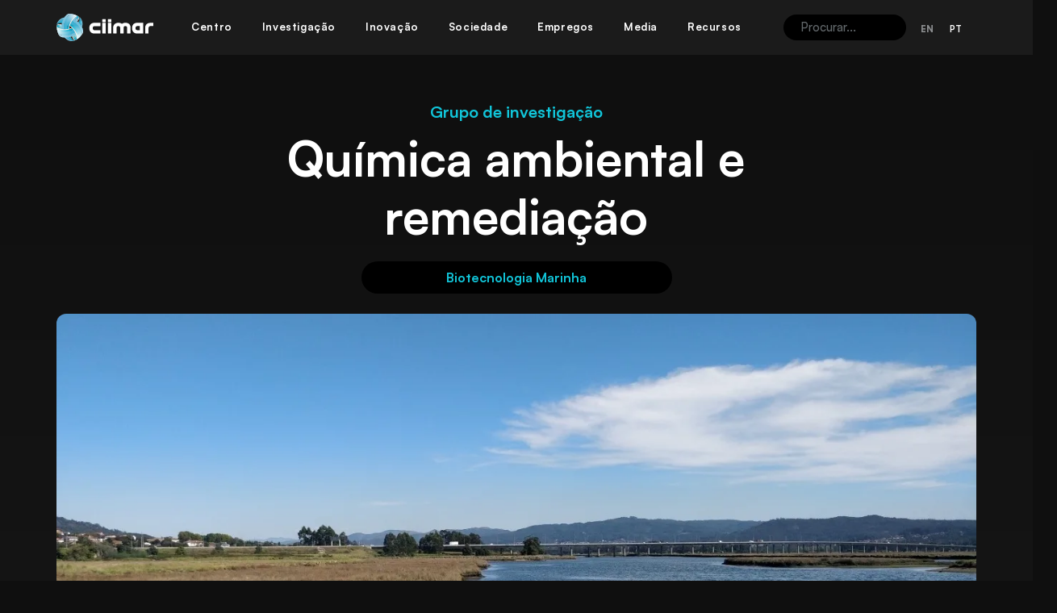

--- FILE ---
content_type: text/html; charset=UTF-8
request_url: https://www.ciimar.up.pt/pt-pt/teams/environmental-chemistry-and-recovery/
body_size: 56287
content:
<!doctype html>
<html lang="pt-pt">
<head>
	<meta charset="UTF-8">
	<meta name="viewport" content="width=device-width, initial-scale=1">
	<link rel="profile" href="https://gmpg.org/xfn/11">
	<title>Environmental Chemistry and Recovery &#8211; CIIMAR &#8211; Interdisciplinary Centre of Marine and Environmental Research</title>
<meta name='robots' content='max-image-preview:large' />
	<style>img:is([sizes="auto" i], [sizes^="auto," i]) { contain-intrinsic-size: 3000px 1500px }</style>
	<link rel="alternate" hreflang="en" href="https://www.ciimar.up.pt/teams/environmental-chemistry-and-recovery/" />
<link rel="alternate" hreflang="pt-pt" href="https://www.ciimar.up.pt/pt-pt/teams/environmental-chemistry-and-recovery/" />
<link rel="alternate" hreflang="x-default" href="https://www.ciimar.up.pt/teams/environmental-chemistry-and-recovery/" />
<link rel='dns-prefetch' href='//stats.wp.com' />
<link rel='preconnect' href='//c0.wp.com' />
<link rel='preconnect' href='//i0.wp.com' />
<link rel="alternate" type="application/rss+xml" title="CIIMAR - Interdisciplinary Centre of Marine and Environmental Research &raquo; Feed" href="https://www.ciimar.up.pt/pt-pt/feed/" />
<link rel="alternate" type="application/rss+xml" title="CIIMAR - Interdisciplinary Centre of Marine and Environmental Research &raquo; Feed de comentários" href="https://www.ciimar.up.pt/pt-pt/comments/feed/" />
<link rel="alternate" type="application/rss+xml" title="Feed de comentários de CIIMAR - Interdisciplinary Centre of Marine and Environmental Research &raquo; Environmental Chemistry and Recovery" href="https://www.ciimar.up.pt/pt-pt/teams/environmental-chemistry-and-recovery/feed/" />
<script>
window._wpemojiSettings = {"baseUrl":"https:\/\/s.w.org\/images\/core\/emoji\/16.0.1\/72x72\/","ext":".png","svgUrl":"https:\/\/s.w.org\/images\/core\/emoji\/16.0.1\/svg\/","svgExt":".svg","source":{"concatemoji":"https:\/\/www.ciimar.up.pt\/wp-includes\/js\/wp-emoji-release.min.js?ver=6.8.3"}};
/*! This file is auto-generated */
!function(s,n){var o,i,e;function c(e){try{var t={supportTests:e,timestamp:(new Date).valueOf()};sessionStorage.setItem(o,JSON.stringify(t))}catch(e){}}function p(e,t,n){e.clearRect(0,0,e.canvas.width,e.canvas.height),e.fillText(t,0,0);var t=new Uint32Array(e.getImageData(0,0,e.canvas.width,e.canvas.height).data),a=(e.clearRect(0,0,e.canvas.width,e.canvas.height),e.fillText(n,0,0),new Uint32Array(e.getImageData(0,0,e.canvas.width,e.canvas.height).data));return t.every(function(e,t){return e===a[t]})}function u(e,t){e.clearRect(0,0,e.canvas.width,e.canvas.height),e.fillText(t,0,0);for(var n=e.getImageData(16,16,1,1),a=0;a<n.data.length;a++)if(0!==n.data[a])return!1;return!0}function f(e,t,n,a){switch(t){case"flag":return n(e,"\ud83c\udff3\ufe0f\u200d\u26a7\ufe0f","\ud83c\udff3\ufe0f\u200b\u26a7\ufe0f")?!1:!n(e,"\ud83c\udde8\ud83c\uddf6","\ud83c\udde8\u200b\ud83c\uddf6")&&!n(e,"\ud83c\udff4\udb40\udc67\udb40\udc62\udb40\udc65\udb40\udc6e\udb40\udc67\udb40\udc7f","\ud83c\udff4\u200b\udb40\udc67\u200b\udb40\udc62\u200b\udb40\udc65\u200b\udb40\udc6e\u200b\udb40\udc67\u200b\udb40\udc7f");case"emoji":return!a(e,"\ud83e\udedf")}return!1}function g(e,t,n,a){var r="undefined"!=typeof WorkerGlobalScope&&self instanceof WorkerGlobalScope?new OffscreenCanvas(300,150):s.createElement("canvas"),o=r.getContext("2d",{willReadFrequently:!0}),i=(o.textBaseline="top",o.font="600 32px Arial",{});return e.forEach(function(e){i[e]=t(o,e,n,a)}),i}function t(e){var t=s.createElement("script");t.src=e,t.defer=!0,s.head.appendChild(t)}"undefined"!=typeof Promise&&(o="wpEmojiSettingsSupports",i=["flag","emoji"],n.supports={everything:!0,everythingExceptFlag:!0},e=new Promise(function(e){s.addEventListener("DOMContentLoaded",e,{once:!0})}),new Promise(function(t){var n=function(){try{var e=JSON.parse(sessionStorage.getItem(o));if("object"==typeof e&&"number"==typeof e.timestamp&&(new Date).valueOf()<e.timestamp+604800&&"object"==typeof e.supportTests)return e.supportTests}catch(e){}return null}();if(!n){if("undefined"!=typeof Worker&&"undefined"!=typeof OffscreenCanvas&&"undefined"!=typeof URL&&URL.createObjectURL&&"undefined"!=typeof Blob)try{var e="postMessage("+g.toString()+"("+[JSON.stringify(i),f.toString(),p.toString(),u.toString()].join(",")+"));",a=new Blob([e],{type:"text/javascript"}),r=new Worker(URL.createObjectURL(a),{name:"wpTestEmojiSupports"});return void(r.onmessage=function(e){c(n=e.data),r.terminate(),t(n)})}catch(e){}c(n=g(i,f,p,u))}t(n)}).then(function(e){for(var t in e)n.supports[t]=e[t],n.supports.everything=n.supports.everything&&n.supports[t],"flag"!==t&&(n.supports.everythingExceptFlag=n.supports.everythingExceptFlag&&n.supports[t]);n.supports.everythingExceptFlag=n.supports.everythingExceptFlag&&!n.supports.flag,n.DOMReady=!1,n.readyCallback=function(){n.DOMReady=!0}}).then(function(){return e}).then(function(){var e;n.supports.everything||(n.readyCallback(),(e=n.source||{}).concatemoji?t(e.concatemoji):e.wpemoji&&e.twemoji&&(t(e.twemoji),t(e.wpemoji)))}))}((window,document),window._wpemojiSettings);
</script>
<style id='wp-emoji-styles-inline-css'>

	img.wp-smiley, img.emoji {
		display: inline !important;
		border: none !important;
		box-shadow: none !important;
		height: 1em !important;
		width: 1em !important;
		margin: 0 0.07em !important;
		vertical-align: -0.1em !important;
		background: none !important;
		padding: 0 !important;
	}
</style>
<link rel='stylesheet' id='wp-block-library-css' href='https://c0.wp.com/c/6.8.3/wp-includes/css/dist/block-library/style.min.css' media='all' />
<link rel='stylesheet' id='mediaelement-css' href='https://c0.wp.com/c/6.8.3/wp-includes/js/mediaelement/mediaelementplayer-legacy.min.css' media='all' />
<link rel='stylesheet' id='wp-mediaelement-css' href='https://c0.wp.com/c/6.8.3/wp-includes/js/mediaelement/wp-mediaelement.min.css' media='all' />
<style id='jetpack-sharing-buttons-style-inline-css'>
.jetpack-sharing-buttons__services-list{display:flex;flex-direction:row;flex-wrap:wrap;gap:0;list-style-type:none;margin:5px;padding:0}.jetpack-sharing-buttons__services-list.has-small-icon-size{font-size:12px}.jetpack-sharing-buttons__services-list.has-normal-icon-size{font-size:16px}.jetpack-sharing-buttons__services-list.has-large-icon-size{font-size:24px}.jetpack-sharing-buttons__services-list.has-huge-icon-size{font-size:36px}@media print{.jetpack-sharing-buttons__services-list{display:none!important}}.editor-styles-wrapper .wp-block-jetpack-sharing-buttons{gap:0;padding-inline-start:0}ul.jetpack-sharing-buttons__services-list.has-background{padding:1.25em 2.375em}
</style>
<style id='global-styles-inline-css'>
:root{--wp--preset--aspect-ratio--square: 1;--wp--preset--aspect-ratio--4-3: 4/3;--wp--preset--aspect-ratio--3-4: 3/4;--wp--preset--aspect-ratio--3-2: 3/2;--wp--preset--aspect-ratio--2-3: 2/3;--wp--preset--aspect-ratio--16-9: 16/9;--wp--preset--aspect-ratio--9-16: 9/16;--wp--preset--color--black: #000000;--wp--preset--color--cyan-bluish-gray: #abb8c3;--wp--preset--color--white: #ffffff;--wp--preset--color--pale-pink: #f78da7;--wp--preset--color--vivid-red: #cf2e2e;--wp--preset--color--luminous-vivid-orange: #ff6900;--wp--preset--color--luminous-vivid-amber: #fcb900;--wp--preset--color--light-green-cyan: #7bdcb5;--wp--preset--color--vivid-green-cyan: #00d084;--wp--preset--color--pale-cyan-blue: #8ed1fc;--wp--preset--color--vivid-cyan-blue: #0693e3;--wp--preset--color--vivid-purple: #9b51e0;--wp--preset--gradient--vivid-cyan-blue-to-vivid-purple: linear-gradient(135deg,rgba(6,147,227,1) 0%,rgb(155,81,224) 100%);--wp--preset--gradient--light-green-cyan-to-vivid-green-cyan: linear-gradient(135deg,rgb(122,220,180) 0%,rgb(0,208,130) 100%);--wp--preset--gradient--luminous-vivid-amber-to-luminous-vivid-orange: linear-gradient(135deg,rgba(252,185,0,1) 0%,rgba(255,105,0,1) 100%);--wp--preset--gradient--luminous-vivid-orange-to-vivid-red: linear-gradient(135deg,rgba(255,105,0,1) 0%,rgb(207,46,46) 100%);--wp--preset--gradient--very-light-gray-to-cyan-bluish-gray: linear-gradient(135deg,rgb(238,238,238) 0%,rgb(169,184,195) 100%);--wp--preset--gradient--cool-to-warm-spectrum: linear-gradient(135deg,rgb(74,234,220) 0%,rgb(151,120,209) 20%,rgb(207,42,186) 40%,rgb(238,44,130) 60%,rgb(251,105,98) 80%,rgb(254,248,76) 100%);--wp--preset--gradient--blush-light-purple: linear-gradient(135deg,rgb(255,206,236) 0%,rgb(152,150,240) 100%);--wp--preset--gradient--blush-bordeaux: linear-gradient(135deg,rgb(254,205,165) 0%,rgb(254,45,45) 50%,rgb(107,0,62) 100%);--wp--preset--gradient--luminous-dusk: linear-gradient(135deg,rgb(255,203,112) 0%,rgb(199,81,192) 50%,rgb(65,88,208) 100%);--wp--preset--gradient--pale-ocean: linear-gradient(135deg,rgb(255,245,203) 0%,rgb(182,227,212) 50%,rgb(51,167,181) 100%);--wp--preset--gradient--electric-grass: linear-gradient(135deg,rgb(202,248,128) 0%,rgb(113,206,126) 100%);--wp--preset--gradient--midnight: linear-gradient(135deg,rgb(2,3,129) 0%,rgb(40,116,252) 100%);--wp--preset--font-size--small: 13px;--wp--preset--font-size--medium: 20px;--wp--preset--font-size--large: 36px;--wp--preset--font-size--x-large: 42px;--wp--preset--spacing--20: 0.44rem;--wp--preset--spacing--30: 0.67rem;--wp--preset--spacing--40: 1rem;--wp--preset--spacing--50: 1.5rem;--wp--preset--spacing--60: 2.25rem;--wp--preset--spacing--70: 3.38rem;--wp--preset--spacing--80: 5.06rem;--wp--preset--shadow--natural: 6px 6px 9px rgba(0, 0, 0, 0.2);--wp--preset--shadow--deep: 12px 12px 50px rgba(0, 0, 0, 0.4);--wp--preset--shadow--sharp: 6px 6px 0px rgba(0, 0, 0, 0.2);--wp--preset--shadow--outlined: 6px 6px 0px -3px rgba(255, 255, 255, 1), 6px 6px rgba(0, 0, 0, 1);--wp--preset--shadow--crisp: 6px 6px 0px rgba(0, 0, 0, 1);}:root { --wp--style--global--content-size: 800px;--wp--style--global--wide-size: 1200px; }:where(body) { margin: 0; }.wp-site-blocks > .alignleft { float: left; margin-right: 2em; }.wp-site-blocks > .alignright { float: right; margin-left: 2em; }.wp-site-blocks > .aligncenter { justify-content: center; margin-left: auto; margin-right: auto; }:where(.wp-site-blocks) > * { margin-block-start: 24px; margin-block-end: 0; }:where(.wp-site-blocks) > :first-child { margin-block-start: 0; }:where(.wp-site-blocks) > :last-child { margin-block-end: 0; }:root { --wp--style--block-gap: 24px; }:root :where(.is-layout-flow) > :first-child{margin-block-start: 0;}:root :where(.is-layout-flow) > :last-child{margin-block-end: 0;}:root :where(.is-layout-flow) > *{margin-block-start: 24px;margin-block-end: 0;}:root :where(.is-layout-constrained) > :first-child{margin-block-start: 0;}:root :where(.is-layout-constrained) > :last-child{margin-block-end: 0;}:root :where(.is-layout-constrained) > *{margin-block-start: 24px;margin-block-end: 0;}:root :where(.is-layout-flex){gap: 24px;}:root :where(.is-layout-grid){gap: 24px;}.is-layout-flow > .alignleft{float: left;margin-inline-start: 0;margin-inline-end: 2em;}.is-layout-flow > .alignright{float: right;margin-inline-start: 2em;margin-inline-end: 0;}.is-layout-flow > .aligncenter{margin-left: auto !important;margin-right: auto !important;}.is-layout-constrained > .alignleft{float: left;margin-inline-start: 0;margin-inline-end: 2em;}.is-layout-constrained > .alignright{float: right;margin-inline-start: 2em;margin-inline-end: 0;}.is-layout-constrained > .aligncenter{margin-left: auto !important;margin-right: auto !important;}.is-layout-constrained > :where(:not(.alignleft):not(.alignright):not(.alignfull)){max-width: var(--wp--style--global--content-size);margin-left: auto !important;margin-right: auto !important;}.is-layout-constrained > .alignwide{max-width: var(--wp--style--global--wide-size);}body .is-layout-flex{display: flex;}.is-layout-flex{flex-wrap: wrap;align-items: center;}.is-layout-flex > :is(*, div){margin: 0;}body .is-layout-grid{display: grid;}.is-layout-grid > :is(*, div){margin: 0;}body{padding-top: 0px;padding-right: 0px;padding-bottom: 0px;padding-left: 0px;}a:where(:not(.wp-element-button)){text-decoration: underline;}:root :where(.wp-element-button, .wp-block-button__link){background-color: #32373c;border-width: 0;color: #fff;font-family: inherit;font-size: inherit;line-height: inherit;padding: calc(0.667em + 2px) calc(1.333em + 2px);text-decoration: none;}.has-black-color{color: var(--wp--preset--color--black) !important;}.has-cyan-bluish-gray-color{color: var(--wp--preset--color--cyan-bluish-gray) !important;}.has-white-color{color: var(--wp--preset--color--white) !important;}.has-pale-pink-color{color: var(--wp--preset--color--pale-pink) !important;}.has-vivid-red-color{color: var(--wp--preset--color--vivid-red) !important;}.has-luminous-vivid-orange-color{color: var(--wp--preset--color--luminous-vivid-orange) !important;}.has-luminous-vivid-amber-color{color: var(--wp--preset--color--luminous-vivid-amber) !important;}.has-light-green-cyan-color{color: var(--wp--preset--color--light-green-cyan) !important;}.has-vivid-green-cyan-color{color: var(--wp--preset--color--vivid-green-cyan) !important;}.has-pale-cyan-blue-color{color: var(--wp--preset--color--pale-cyan-blue) !important;}.has-vivid-cyan-blue-color{color: var(--wp--preset--color--vivid-cyan-blue) !important;}.has-vivid-purple-color{color: var(--wp--preset--color--vivid-purple) !important;}.has-black-background-color{background-color: var(--wp--preset--color--black) !important;}.has-cyan-bluish-gray-background-color{background-color: var(--wp--preset--color--cyan-bluish-gray) !important;}.has-white-background-color{background-color: var(--wp--preset--color--white) !important;}.has-pale-pink-background-color{background-color: var(--wp--preset--color--pale-pink) !important;}.has-vivid-red-background-color{background-color: var(--wp--preset--color--vivid-red) !important;}.has-luminous-vivid-orange-background-color{background-color: var(--wp--preset--color--luminous-vivid-orange) !important;}.has-luminous-vivid-amber-background-color{background-color: var(--wp--preset--color--luminous-vivid-amber) !important;}.has-light-green-cyan-background-color{background-color: var(--wp--preset--color--light-green-cyan) !important;}.has-vivid-green-cyan-background-color{background-color: var(--wp--preset--color--vivid-green-cyan) !important;}.has-pale-cyan-blue-background-color{background-color: var(--wp--preset--color--pale-cyan-blue) !important;}.has-vivid-cyan-blue-background-color{background-color: var(--wp--preset--color--vivid-cyan-blue) !important;}.has-vivid-purple-background-color{background-color: var(--wp--preset--color--vivid-purple) !important;}.has-black-border-color{border-color: var(--wp--preset--color--black) !important;}.has-cyan-bluish-gray-border-color{border-color: var(--wp--preset--color--cyan-bluish-gray) !important;}.has-white-border-color{border-color: var(--wp--preset--color--white) !important;}.has-pale-pink-border-color{border-color: var(--wp--preset--color--pale-pink) !important;}.has-vivid-red-border-color{border-color: var(--wp--preset--color--vivid-red) !important;}.has-luminous-vivid-orange-border-color{border-color: var(--wp--preset--color--luminous-vivid-orange) !important;}.has-luminous-vivid-amber-border-color{border-color: var(--wp--preset--color--luminous-vivid-amber) !important;}.has-light-green-cyan-border-color{border-color: var(--wp--preset--color--light-green-cyan) !important;}.has-vivid-green-cyan-border-color{border-color: var(--wp--preset--color--vivid-green-cyan) !important;}.has-pale-cyan-blue-border-color{border-color: var(--wp--preset--color--pale-cyan-blue) !important;}.has-vivid-cyan-blue-border-color{border-color: var(--wp--preset--color--vivid-cyan-blue) !important;}.has-vivid-purple-border-color{border-color: var(--wp--preset--color--vivid-purple) !important;}.has-vivid-cyan-blue-to-vivid-purple-gradient-background{background: var(--wp--preset--gradient--vivid-cyan-blue-to-vivid-purple) !important;}.has-light-green-cyan-to-vivid-green-cyan-gradient-background{background: var(--wp--preset--gradient--light-green-cyan-to-vivid-green-cyan) !important;}.has-luminous-vivid-amber-to-luminous-vivid-orange-gradient-background{background: var(--wp--preset--gradient--luminous-vivid-amber-to-luminous-vivid-orange) !important;}.has-luminous-vivid-orange-to-vivid-red-gradient-background{background: var(--wp--preset--gradient--luminous-vivid-orange-to-vivid-red) !important;}.has-very-light-gray-to-cyan-bluish-gray-gradient-background{background: var(--wp--preset--gradient--very-light-gray-to-cyan-bluish-gray) !important;}.has-cool-to-warm-spectrum-gradient-background{background: var(--wp--preset--gradient--cool-to-warm-spectrum) !important;}.has-blush-light-purple-gradient-background{background: var(--wp--preset--gradient--blush-light-purple) !important;}.has-blush-bordeaux-gradient-background{background: var(--wp--preset--gradient--blush-bordeaux) !important;}.has-luminous-dusk-gradient-background{background: var(--wp--preset--gradient--luminous-dusk) !important;}.has-pale-ocean-gradient-background{background: var(--wp--preset--gradient--pale-ocean) !important;}.has-electric-grass-gradient-background{background: var(--wp--preset--gradient--electric-grass) !important;}.has-midnight-gradient-background{background: var(--wp--preset--gradient--midnight) !important;}.has-small-font-size{font-size: var(--wp--preset--font-size--small) !important;}.has-medium-font-size{font-size: var(--wp--preset--font-size--medium) !important;}.has-large-font-size{font-size: var(--wp--preset--font-size--large) !important;}.has-x-large-font-size{font-size: var(--wp--preset--font-size--x-large) !important;}
:root :where(.wp-block-pullquote){font-size: 1.5em;line-height: 1.6;}
</style>
<link rel='stylesheet' id='wpcp_api-css' href='https://www.ciimar.up.pt/wp-content/plugins/wpcp_api/public/css/webservice-ed-public.css?ver=1.0.0' media='all' />
<link rel='stylesheet' id='wpml-legacy-horizontal-list-0-css' href='https://www.ciimar.up.pt/wp-content/plugins/sitepress-multilingual-cms/templates/language-switchers/legacy-list-horizontal/style.min.css?ver=1' media='all' />
<link rel='stylesheet' id='wpml-menu-item-0-css' href='https://www.ciimar.up.pt/wp-content/plugins/sitepress-multilingual-cms/templates/language-switchers/menu-item/style.min.css?ver=1' media='all' />
<link rel='stylesheet' id='search-filter-plugin-styles-css' href='https://www.ciimar.up.pt/wp-content/plugins/search-filter-pro/public/assets/css/search-filter.min.css?ver=2.5.16' media='all' />
<link rel='stylesheet' id='cms-navigation-style-base-css' href='https://www.ciimar.up.pt/wp-content/plugins/wpml-cms-nav/res/css/cms-navigation-base.css?ver=1.5.6' media='screen' />
<link rel='stylesheet' id='cms-navigation-style-css' href='https://www.ciimar.up.pt/wp-content/plugins/wpml-cms-nav/res/css/cms-navigation.css?ver=1.5.6' media='screen' />
<link rel='stylesheet' id='hello-elementor-css' href='https://www.ciimar.up.pt/wp-content/themes/hello-elementor/style.min.css?ver=3.3.0' media='all' />
<link rel='stylesheet' id='hello-elementor-theme-style-css' href='https://www.ciimar.up.pt/wp-content/themes/hello-elementor/theme.min.css?ver=3.3.0' media='all' />
<link rel='stylesheet' id='hello-elementor-header-footer-css' href='https://www.ciimar.up.pt/wp-content/themes/hello-elementor/header-footer.min.css?ver=3.3.0' media='all' />
<link rel='stylesheet' id='elementor-frontend-css' href='https://www.ciimar.up.pt/wp-content/plugins/elementor/assets/css/frontend.min.css?ver=3.29.0' media='all' />
<style id='elementor-frontend-inline-css'>
.elementor-33348 .elementor-element.elementor-element-e72ed69:not(.elementor-motion-effects-element-type-background), .elementor-33348 .elementor-element.elementor-element-e72ed69 > .elementor-motion-effects-container > .elementor-motion-effects-layer{background-image:url("https://i0.wp.com/www.ciimar.up.pt/wp-content/uploads/2023/05/image-29.jpeg?fit=1280%2C676&ssl=1");}
</style>
<link rel='stylesheet' id='widget-image-css' href='https://www.ciimar.up.pt/wp-content/plugins/elementor/assets/css/widget-image.min.css?ver=3.29.0' media='all' />
<link rel='stylesheet' id='widget-nav-menu-css' href='https://www.ciimar.up.pt/wp-content/plugins/elementor-pro/assets/css/widget-nav-menu.min.css?ver=3.29.0' media='all' />
<link rel='stylesheet' id='e-animation-grow-css' href='https://www.ciimar.up.pt/wp-content/plugins/elementor/assets/lib/animations/styles/e-animation-grow.min.css?ver=3.29.0' media='all' />
<link rel='stylesheet' id='widget-icon-box-css' href='https://www.ciimar.up.pt/wp-content/plugins/elementor/assets/css/widget-icon-box.min.css?ver=3.29.0' media='all' />
<link rel='stylesheet' id='widget-loop-common-css' href='https://www.ciimar.up.pt/wp-content/plugins/elementor-pro/assets/css/widget-loop-common.min.css?ver=3.29.0' media='all' />
<link rel='stylesheet' id='widget-loop-grid-css' href='https://www.ciimar.up.pt/wp-content/plugins/elementor-pro/assets/css/widget-loop-grid.min.css?ver=3.29.0' media='all' />
<link rel='stylesheet' id='e-animation-fadeIn-css' href='https://www.ciimar.up.pt/wp-content/plugins/elementor/assets/lib/animations/styles/fadeIn.min.css?ver=3.29.0' media='all' />
<link rel='stylesheet' id='widget-mega-menu-css' href='https://www.ciimar.up.pt/wp-content/plugins/elementor-pro/assets/css/widget-mega-menu.min.css?ver=3.29.0' media='all' />
<link rel='stylesheet' id='widget-search-form-css' href='https://www.ciimar.up.pt/wp-content/plugins/elementor-pro/assets/css/widget-search-form.min.css?ver=3.29.0' media='all' />
<link rel='stylesheet' id='elementor-icons-shared-0-css' href='https://www.ciimar.up.pt/wp-content/plugins/elementor/assets/lib/font-awesome/css/fontawesome.min.css?ver=5.15.3' media='all' />
<link rel='stylesheet' id='elementor-icons-fa-solid-css' href='https://www.ciimar.up.pt/wp-content/plugins/elementor/assets/lib/font-awesome/css/solid.min.css?ver=5.15.3' media='all' />
<link rel='stylesheet' id='e-animation-fadeInDown-css' href='https://www.ciimar.up.pt/wp-content/plugins/elementor/assets/lib/animations/styles/fadeInDown.min.css?ver=3.29.0' media='all' />
<link rel='stylesheet' id='e-sticky-css' href='https://www.ciimar.up.pt/wp-content/plugins/elementor-pro/assets/css/modules/sticky.min.css?ver=3.29.0' media='all' />
<link rel='stylesheet' id='widget-heading-css' href='https://www.ciimar.up.pt/wp-content/plugins/elementor/assets/css/widget-heading.min.css?ver=3.29.0' media='all' />
<link rel='stylesheet' id='widget-form-css' href='https://www.ciimar.up.pt/wp-content/plugins/elementor-pro/assets/css/widget-form.min.css?ver=3.29.0' media='all' />
<link rel='stylesheet' id='widget-divider-css' href='https://www.ciimar.up.pt/wp-content/plugins/elementor/assets/css/widget-divider.min.css?ver=3.29.0' media='all' />
<link rel='stylesheet' id='dce-style-css' href='https://www.ciimar.up.pt/wp-content/plugins/dynamic-content-for-elementor/assets/css/style.min.css?ver=3.3.7' media='all' />
<link rel='stylesheet' id='dce-dynamic-posts-css' href='https://www.ciimar.up.pt/wp-content/plugins/dynamic-content-for-elementor/assets/css/dynamic-posts.min.css?ver=3.3.7' media='all' />
<link rel='stylesheet' id='dce-dynamicPosts-grid-css' href='https://www.ciimar.up.pt/wp-content/plugins/dynamic-content-for-elementor/assets/css/dynamic-posts-skin-grid.min.css?ver=3.3.7' media='all' />
<link rel='stylesheet' id='dce-acf-repeater-css' href='https://www.ciimar.up.pt/wp-content/plugins/dynamic-content-for-elementor/assets/css/acf-repeater.min.css?ver=3.3.7' media='all' />
<link rel='stylesheet' id='datatables-css' href='https://www.ciimar.up.pt/wp-content/plugins/dynamic-content-for-elementor/assets/lib/datatables/datatables.min.css?ver=3.3.7' media='all' />
<link rel='stylesheet' id='dce-accordionjs-css' href='https://www.ciimar.up.pt/wp-content/plugins/dynamic-content-for-elementor/assets/node/accordionjs/accordion.css?ver=3.3.7' media='all' />
<link rel='stylesheet' id='swiper-css' href='https://www.ciimar.up.pt/wp-content/plugins/elementor/assets/lib/swiper/v8/css/swiper.min.css?ver=8.4.5' media='all' />
<link rel='stylesheet' id='elementor-icons-css' href='https://www.ciimar.up.pt/wp-content/plugins/elementor/assets/lib/eicons/css/elementor-icons.min.css?ver=5.40.0' media='all' />
<link rel='stylesheet' id='elementor-post-5-css' href='https://www.ciimar.up.pt/wp-content/uploads/elementor/css/post-5.css?ver=1769075364' media='all' />
<link rel='stylesheet' id='dashicons-css' href='https://c0.wp.com/c/6.8.3/wp-includes/css/dashicons.min.css' media='all' />
<link rel='stylesheet' id='elementor-post-33332-css' href='https://www.ciimar.up.pt/wp-content/uploads/elementor/css/post-33332.css?ver=1769075449' media='all' />
<link rel='stylesheet' id='elementor-post-33340-css' href='https://www.ciimar.up.pt/wp-content/uploads/elementor/css/post-33340.css?ver=1769075412' media='all' />
<link rel='stylesheet' id='elementor-post-33348-css' href='https://www.ciimar.up.pt/wp-content/uploads/elementor/css/post-33348.css?ver=1769077260' media='all' />
<link rel='stylesheet' id='hello-elementor-child-style-css' href='https://www.ciimar.up.pt/wp-content/themes/hello-theme-child-master/style.css?ver=2.0.0' media='all' />
<link rel='stylesheet' id='elemailer-page-css' href='https://www.ciimar.up.pt/wp-content/plugins/elemailer/public/assets/css/pages-style.css?ver=4.1.7' media='all' />
<link rel='stylesheet' id='elementor-gf-local-montserrat-css' href='https://www.ciimar.up.pt/wp-content/uploads/elementor/google-fonts/css/montserrat.css?ver=1748093737' media='all' />
<link rel='stylesheet' id='elementor-icons-fa-brands-css' href='https://www.ciimar.up.pt/wp-content/plugins/elementor/assets/lib/font-awesome/css/brands.min.css?ver=5.15.3' media='all' />
<script id="wpml-cookie-js-extra">
var wpml_cookies = {"wp-wpml_current_language":{"value":"pt-pt","expires":1,"path":"\/"}};
var wpml_cookies = {"wp-wpml_current_language":{"value":"pt-pt","expires":1,"path":"\/"}};
</script>
<script src="https://www.ciimar.up.pt/wp-content/plugins/sitepress-multilingual-cms/res/js/cookies/language-cookie.js?ver=476000" id="wpml-cookie-js" defer data-wp-strategy="defer"></script>
<script src="https://c0.wp.com/c/6.8.3/wp-includes/js/jquery/jquery.min.js" id="jquery-core-js"></script>
<script src="https://c0.wp.com/c/6.8.3/wp-includes/js/jquery/jquery-migrate.min.js" id="jquery-migrate-js"></script>
<script src="https://www.ciimar.up.pt/wp-content/plugins/wpcp_api/public/js/webservice-ed-public.js?ver=1.0.0" id="wpcp_api-js"></script>
<script id="search-filter-elementor-js-extra">
var SFE_DATA = {"ajax_url":"https:\/\/www.ciimar.up.pt\/wp-admin\/admin-ajax.php","home_url":"https:\/\/www.ciimar.up.pt\/pt-pt\/"};
</script>
<script src="https://www.ciimar.up.pt/wp-content/plugins/search-filter-elementor/assets/v2/js/search-filter-elementor.js?ver=1.3.4" id="search-filter-elementor-js"></script>
<script id="search-filter-plugin-build-js-extra">
var SF_LDATA = {"ajax_url":"https:\/\/www.ciimar.up.pt\/wp-admin\/admin-ajax.php","home_url":"https:\/\/www.ciimar.up.pt\/pt-pt\/","extensions":["search-filter-elementor"]};
</script>
<script src="https://www.ciimar.up.pt/wp-content/plugins/search-filter-pro/public/assets/js/search-filter-build.min.js?ver=2.5.16" id="search-filter-plugin-build-js"></script>
<script src="https://www.ciimar.up.pt/wp-content/plugins/search-filter-pro/public/assets/js/chosen.jquery.min.js?ver=2.5.16" id="search-filter-plugin-chosen-js"></script>
<script src="https://www.ciimar.up.pt/wp-content/plugins/elementor-pro/assets/js/page-transitions.min.js?ver=3.29.0" id="page-transitions-js"></script>
<link rel="https://api.w.org/" href="https://www.ciimar.up.pt/pt-pt/wp-json/" /><link rel="EditURI" type="application/rsd+xml" title="RSD" href="https://www.ciimar.up.pt/xmlrpc.php?rsd" />
<meta name="generator" content="WordPress 6.8.3" />
<link rel="canonical" href="https://www.ciimar.up.pt/teams/environmental-chemistry-and-recovery/" />
<link rel='shortlink' href='https://www.ciimar.up.pt/pt-pt/?p=494' />
<link rel="alternate" title="oEmbed (JSON)" type="application/json+oembed" href="https://www.ciimar.up.pt/pt-pt/wp-json/oembed/1.0/embed?url=https%3A%2F%2Fwww.ciimar.up.pt%2Fpt-pt%2Fteams%2Fenvironmental-chemistry-and-recovery%2F" />
<link rel="alternate" title="oEmbed (XML)" type="text/xml+oembed" href="https://www.ciimar.up.pt/pt-pt/wp-json/oembed/1.0/embed?url=https%3A%2F%2Fwww.ciimar.up.pt%2Fpt-pt%2Fteams%2Fenvironmental-chemistry-and-recovery%2F&#038;format=xml" />
<meta name="generator" content="WPML ver:4.7.6 stt:1,41;" />
	<style>img#wpstats{display:none}</style>
		<!-- Google tag (gtag.js) -->
<script async src="https://www.googletagmanager.com/gtag/js?id=G-LLTE2MXPSG"></script>
<script>
  window.dataLayer = window.dataLayer || [];
  function gtag(){dataLayer.push(arguments);}
  gtag('js', new Date());

  gtag('config', 'G-LLTE2MXPSG');
</script>
			<style>
				.e-con.e-parent:nth-of-type(n+4):not(.e-lazyloaded):not(.e-no-lazyload),
				.e-con.e-parent:nth-of-type(n+4):not(.e-lazyloaded):not(.e-no-lazyload) * {
					background-image: none !important;
				}
				@media screen and (max-height: 1024px) {
					.e-con.e-parent:nth-of-type(n+3):not(.e-lazyloaded):not(.e-no-lazyload),
					.e-con.e-parent:nth-of-type(n+3):not(.e-lazyloaded):not(.e-no-lazyload) * {
						background-image: none !important;
					}
				}
				@media screen and (max-height: 640px) {
					.e-con.e-parent:nth-of-type(n+2):not(.e-lazyloaded):not(.e-no-lazyload),
					.e-con.e-parent:nth-of-type(n+2):not(.e-lazyloaded):not(.e-no-lazyload) * {
						background-image: none !important;
					}
				}
			</style>
						<meta name="theme-color" content="#FFFFFF">
			<link rel="icon" href="https://i0.wp.com/www.ciimar.up.pt/wp-content/uploads/2023/03/favicon.png?fit=32%2C32&#038;ssl=1" sizes="32x32" />
<link rel="icon" href="https://i0.wp.com/www.ciimar.up.pt/wp-content/uploads/2023/03/favicon.png?fit=192%2C192&#038;ssl=1" sizes="192x192" />
<link rel="apple-touch-icon" href="https://i0.wp.com/www.ciimar.up.pt/wp-content/uploads/2023/03/favicon.png?fit=180%2C180&#038;ssl=1" />
<meta name="msapplication-TileImage" content="https://i0.wp.com/www.ciimar.up.pt/wp-content/uploads/2023/03/favicon.png?fit=270%2C270&#038;ssl=1" />
</head>
<body class="wp-singular teams-template-default single single-teams postid-494 wp-custom-logo wp-embed-responsive wp-theme-hello-elementor wp-child-theme-hello-theme-child-master theme-default elementor-default elementor-kit-5 elementor-page-33348">

		<e-page-transition class="e-page-transition--entering" exclude="^https\:\/\/www\.ciimar\.up\.pt\/wp\-admin\/">
					</e-page-transition>
		
<a class="skip-link screen-reader-text" href="#content">Pular para o conteúdo</a>

		<div data-elementor-type="header" data-elementor-id="33332" class="elementor elementor-33332 elementor-6866 elementor-location-header" data-elementor-post-type="elementor_library">
			<div data-dce-background-color="#1B1B1BED" class="elementor-element elementor-element-74d22ce5 e-flex e-con-boxed elementor-invisible e-con e-parent" data-id="74d22ce5" data-element_type="container" data-settings="{&quot;animation&quot;:&quot;fadeInDown&quot;,&quot;background_background&quot;:&quot;classic&quot;,&quot;sticky&quot;:&quot;top&quot;,&quot;sticky_on&quot;:[&quot;desktop&quot;,&quot;tablet&quot;,&quot;mobile&quot;],&quot;sticky_offset&quot;:0,&quot;sticky_effects_offset&quot;:0,&quot;sticky_anchor_link_offset&quot;:0}">
					<div class="e-con-inner">
				<div class="elementor-element elementor-element-3c83084 elementor-widget elementor-widget-image" data-id="3c83084" data-element_type="widget" data-widget_type="image.default">
				<div class="elementor-widget-container">
																<a href="https://www.ciimar.up.pt/pt-pt/">
							<img width="1" height="1" src="https://www.ciimar.up.pt/wp-content/uploads/2023/03/Logo-2025-White.svg" class="attachment-large size-large wp-image-63154" alt="" />								</a>
															</div>
				</div>
				<div class="elementor-element elementor-element-70c0421b e-full_width e-n-menu-layout-horizontal e-n-menu-tablet elementor-widget elementor-widget-n-menu" data-id="70c0421b" data-element_type="widget" data-settings="{&quot;menu_items&quot;:[{&quot;item_title&quot;:&quot;Centro&quot;,&quot;_id&quot;:&quot;841b27d&quot;,&quot;item_dropdown_content&quot;:&quot;yes&quot;,&quot;item_link&quot;:{&quot;url&quot;:&quot;https:\/\/www.ciimar.up.pt\/pt-pt\/ciimar\/sobre-o-ciimar\/&quot;,&quot;is_external&quot;:&quot;&quot;,&quot;nofollow&quot;:&quot;&quot;,&quot;custom_attributes&quot;:&quot;&quot;},&quot;index&quot;:0,&quot;__dynamic__&quot;:null,&quot;item_icon&quot;:{&quot;value&quot;:&quot;&quot;,&quot;library&quot;:&quot;&quot;},&quot;item_icon_active&quot;:null,&quot;element_id&quot;:&quot;&quot;},{&quot;item_title&quot;:&quot;Investiga\u00e7\u00e3o&quot;,&quot;item_dropdown_content&quot;:&quot;yes&quot;,&quot;_id&quot;:&quot;39195e0&quot;,&quot;item_link&quot;:{&quot;url&quot;:&quot;https:\/\/www.ciimar.up.pt\/pt-pt\/investigacao&quot;,&quot;is_external&quot;:&quot;&quot;,&quot;nofollow&quot;:&quot;&quot;,&quot;custom_attributes&quot;:&quot;&quot;},&quot;index&quot;:1,&quot;__dynamic__&quot;:null,&quot;item_icon&quot;:{&quot;value&quot;:&quot;&quot;,&quot;library&quot;:&quot;&quot;},&quot;item_icon_active&quot;:null,&quot;element_id&quot;:&quot;&quot;},{&quot;item_title&quot;:&quot;Inova\u00e7\u00e3o&quot;,&quot;item_dropdown_content&quot;:&quot;yes&quot;,&quot;_id&quot;:&quot;0cf2cb0&quot;,&quot;item_link&quot;:{&quot;url&quot;:&quot;https:\/\/www.ciimar.up.pt\/pt-pt\/inovacao&quot;,&quot;is_external&quot;:&quot;&quot;,&quot;nofollow&quot;:&quot;&quot;,&quot;custom_attributes&quot;:&quot;&quot;},&quot;index&quot;:2,&quot;__dynamic__&quot;:null,&quot;item_icon&quot;:{&quot;value&quot;:&quot;&quot;,&quot;library&quot;:&quot;&quot;},&quot;item_icon_active&quot;:null,&quot;element_id&quot;:&quot;&quot;},{&quot;item_title&quot;:&quot;Sociedade&quot;,&quot;item_dropdown_content&quot;:&quot;yes&quot;,&quot;_id&quot;:&quot;845d74a&quot;,&quot;item_link&quot;:{&quot;url&quot;:&quot;https:\/\/www.ciimar.up.pt\/pt-pt\/sociedade&quot;,&quot;is_external&quot;:&quot;&quot;,&quot;nofollow&quot;:&quot;&quot;,&quot;custom_attributes&quot;:&quot;&quot;},&quot;index&quot;:3,&quot;__dynamic__&quot;:null,&quot;item_icon&quot;:{&quot;value&quot;:&quot;&quot;,&quot;library&quot;:&quot;&quot;},&quot;item_icon_active&quot;:null,&quot;element_id&quot;:&quot;&quot;},{&quot;item_title&quot;:&quot;Empregos&quot;,&quot;item_dropdown_content&quot;:&quot;yes&quot;,&quot;_id&quot;:&quot;6f50622&quot;,&quot;item_link&quot;:{&quot;url&quot;:&quot;https:\/\/www.ciimar.up.pt\/pt-pt\/carreira&quot;,&quot;is_external&quot;:&quot;&quot;,&quot;nofollow&quot;:&quot;&quot;,&quot;custom_attributes&quot;:&quot;&quot;},&quot;index&quot;:4,&quot;__dynamic__&quot;:null,&quot;item_icon&quot;:{&quot;value&quot;:&quot;&quot;,&quot;library&quot;:&quot;&quot;},&quot;item_icon_active&quot;:null,&quot;element_id&quot;:&quot;&quot;},{&quot;item_title&quot;:&quot;Media&quot;,&quot;item_dropdown_content&quot;:&quot;yes&quot;,&quot;_id&quot;:&quot;f810148&quot;,&quot;item_link&quot;:{&quot;url&quot;:&quot;https:\/\/www.ciimar.up.pt\/pt-pt\/media&quot;,&quot;is_external&quot;:&quot;&quot;,&quot;nofollow&quot;:&quot;&quot;,&quot;custom_attributes&quot;:&quot;&quot;},&quot;index&quot;:5,&quot;__dynamic__&quot;:null,&quot;item_icon&quot;:{&quot;value&quot;:&quot;&quot;,&quot;library&quot;:&quot;&quot;},&quot;item_icon_active&quot;:null,&quot;element_id&quot;:&quot;&quot;},{&quot;item_title&quot;:&quot;Recursos&quot;,&quot;item_dropdown_content&quot;:&quot;yes&quot;,&quot;_id&quot;:&quot;7052017&quot;,&quot;item_link&quot;:{&quot;url&quot;:&quot;https:\/\/www.ciimar.up.pt\/pt-pt\/recursos&quot;,&quot;is_external&quot;:&quot;&quot;,&quot;nofollow&quot;:&quot;&quot;,&quot;custom_attributes&quot;:&quot;&quot;},&quot;index&quot;:6,&quot;__dynamic__&quot;:null,&quot;item_icon&quot;:{&quot;value&quot;:&quot;&quot;,&quot;library&quot;:&quot;&quot;},&quot;item_icon_active&quot;:null,&quot;element_id&quot;:&quot;&quot;}],&quot;item_position_horizontal&quot;:&quot;center&quot;,&quot;open_animation&quot;:&quot;fadeIn&quot;,&quot;menu_item_title_distance_from_content&quot;:{&quot;unit&quot;:&quot;px&quot;,&quot;size&quot;:11,&quot;sizes&quot;:[]},&quot;item_position_horizontal_tablet&quot;:&quot;start&quot;,&quot;menu_item_title_distance_from_content_tablet&quot;:{&quot;unit&quot;:&quot;px&quot;,&quot;size&quot;:0,&quot;sizes&quot;:[]},&quot;content_width&quot;:&quot;full_width&quot;,&quot;item_layout&quot;:&quot;horizontal&quot;,&quot;open_on&quot;:&quot;hover&quot;,&quot;horizontal_scroll&quot;:&quot;disable&quot;,&quot;breakpoint_selector&quot;:&quot;tablet&quot;,&quot;menu_item_title_distance_from_content_mobile&quot;:{&quot;unit&quot;:&quot;px&quot;,&quot;size&quot;:&quot;&quot;,&quot;sizes&quot;:[]}}" data-widget_type="mega-menu.default">
				<div class="elementor-widget-container">
							<nav class="e-n-menu" data-widget-number="189" aria-label="Menu">
					<button class="e-n-menu-toggle" id="menu-toggle-189" aria-haspopup="true" aria-expanded="false" aria-controls="menubar-189" aria-label="Menu Toggle">
			<span class="e-n-menu-toggle-icon e-open">
				<i class="eicon-menu-bar"></i>			</span>
			<span class="e-n-menu-toggle-icon e-close">
				<i class="eicon-close"></i>			</span>
		</button>
					<div class="e-n-menu-wrapper" id="menubar-189" aria-labelledby="menu-toggle-189">
				<ul class="e-n-menu-heading">
								<li class="e-n-menu-item">
				<div id="e-n-menu-title-1891" class="e-n-menu-title">
					<a class="e-n-menu-title-container e-focus e-link" href="https://www.ciimar.up.pt/pt-pt/ciimar/sobre-o-ciimar/">												<span class="e-n-menu-title-text">
							Centro						</span>
					</a>											<button id="e-n-menu-dropdown-icon-1891" class="e-n-menu-dropdown-icon e-focus" data-tab-index="1" aria-haspopup="true" aria-expanded="false" aria-controls="e-n-menu-content-1891" >
							<span class="e-n-menu-dropdown-icon-opened">
																<span class="elementor-screen-only">Close Centro</span>
							</span>
							<span class="e-n-menu-dropdown-icon-closed">
																<span class="elementor-screen-only">Open Centro</span>
							</span>
						</button>
									</div>
									<div class="e-n-menu-content">
						<div data-dce-background-color="#777777DE" id="e-n-menu-content-1891" data-tab-index="1" aria-labelledby="e-n-menu-dropdown-icon-1891" class="elementor-element elementor-element-16e06c69 e-con-full e-flex e-con e-child" data-id="16e06c69" data-element_type="container" data-settings="{&quot;background_background&quot;:&quot;classic&quot;}">
		<div data-dce-background-color="#000000B3" class="elementor-element elementor-element-78d22d50 e-flex e-con-boxed e-con e-child" data-id="78d22d50" data-element_type="container" data-settings="{&quot;background_background&quot;:&quot;classic&quot;}">
					<div class="e-con-inner">
		<div class="elementor-element elementor-element-483aa584 e-con-full e-flex e-con e-child" data-id="483aa584" data-element_type="container">
		<div class="elementor-element elementor-element-3364da2b e-con-full elementor-hidden-tablet elementor-hidden-mobile e-flex e-con e-child" data-id="3364da2b" data-element_type="container">
				<div class="elementor-element elementor-element-1b9a4ca elementor-view-default elementor-widget elementor-widget-icon" data-id="1b9a4ca" data-element_type="widget" data-widget_type="icon.default">
				<div class="elementor-widget-container">
							<div class="elementor-icon-wrapper">
			<div class="elementor-icon">
			<svg xmlns="http://www.w3.org/2000/svg" xmlns:xlink="http://www.w3.org/1999/xlink" width="146px" height="139px" viewBox="0 0 146 139"><title>Logo Ciimar Copy</title><defs><path d="M0.0375675676,1.31486486 C0.901621622,3.71918919 2.17891892,9.12891892 6.42405405,14.9518919 C10.2935135,20.2864865 15.9662162,21.6389189 20.3240541,19.2345946 C20.5118919,19.1218919 21.7140541,18.3705405 21.7140541,18.3705405 C21.7140541,18.3705405 15.0645946,19.0843243 10.3686486,13.4491892 C6.49918919,8.79081081 4.69594595,4.20756757 3.23081081,0 L0,1.2772973 L0.0375675676,1.31486486 Z" id="path-1"></path><radialGradient cx="91.6955017%" cy="33.8956522%" fx="91.6955017%" fy="33.8956522%" r="104.695652%" gradientTransform="translate(0.916955,0.338957),scale(0.994810,1.000000),translate(-0.916955,-0.338957)" id="radialGradient-3"><stop stop-color="#A09D98" offset="0%"></stop><stop stop-color="#EAEEE4" offset="100%"></stop></radialGradient><path d="M0.0375675676,4.0572973 C1.5027027,8.2272973 3.30594595,12.8481081 7.17540541,17.5064865 C11.8713514,23.1416216 18.2578378,22.6156757 18.2578378,22.6156757 C18.2578378,22.6156757 30.2043243,14.6889189 30.0164865,14.8016216 C25.6210811,17.1683784 20.0986486,16.3418919 16.0037838,11.8337838 C11.0824324,6.42405405 9.57972973,2.40432432 8.71567568,0 L0,4.09486486 L0.0375675676,4.0572973 Z" id="path-4"></path><radialGradient cx="4.27148194%" cy="9.7082658%" fx="4.27148194%" fy="9.7082658%" r="134.52188%" gradientTransform="translate(0.042715,0.097083),scale(0.768369,1.000000),translate(-0.042715,-0.097083)" id="radialGradient-6"><stop stop-color="#FFFFFF" offset="0%"></stop><stop stop-color="#4191B3" offset="72%"></stop><stop stop-color="#206895" offset="100%"></stop></radialGradient><path d="M0,6.61189189 C0.864054054,9.01621622 2.36675676,13.0359459 7.28810811,18.4456757 C11.4205405,22.9537838 16.942973,23.8178378 21.3008108,21.4135135 C21.4886486,21.3008108 23.1040541,19.6478378 23.1040541,19.6478378 C23.1040541,19.6478378 25.3956757,18.7086486 20.6997297,13.0735135 C16.8302703,8.41513514 13.7872973,4.17 12.3221622,0 L0,6.61189189 L0,6.61189189 Z" id="path-7"></path><radialGradient cx="21.7692308%" cy="-95.5488959%" fx="21.7692308%" fy="-95.5488959%" r="97.4763407%" gradientTransform="translate(0.217692,-0.955489),scale(0.937870,1.000000),translate(-0.217692,0.955489)" id="radialGradient-9"><stop stop-color="#FFFFFF" offset="0%"></stop><stop stop-color="#4191B3" offset="72%"></stop><stop stop-color="#206895" offset="100%"></stop></radialGradient><path d="M0,0.601081081 C0,0.601081081 8.79081081,14.3508108 26.0718919,19.5727027 C9.88027027,11.9840541 4.88378378,4.24513514 2.10378378,0 C0.976756757,0.450810811 0,0.601081081 0,0.601081081" id="path-10"></path><radialGradient cx="83.332853%" cy="140.072937%" fx="83.332853%" fy="140.072937%" r="132.629559%" gradientTransform="translate(0.833329,1.400729),scale(0.750720,1.000000),translate(-0.833329,-1.400729)" id="radialGradient-12"><stop stop-color="#B6BBB6" offset="0%"></stop><stop stop-color="#EAEEE4" offset="100%"></stop></radialGradient><path d="M0,0.939189189 C2.78,5.18432432 14.4635135,16.7551351 31.2186486,18.9716216 C13.9375676,13.7497297 5.14675676,0 5.14675676,0 C5.14675676,0 2.10378378,0.638648649 0,0.939189189" id="path-13"></path><radialGradient cx="-11.456077%" cy="-154.566337%" fx="-11.456077%" fy="-154.566337%" r="119.60396%" gradientTransform="translate(-0.114561,-1.545663),scale(0.607702,1.000000),translate(0.114561,1.545663)" id="radialGradient-15"><stop stop-color="#FFFFFF" offset="0%"></stop><stop stop-color="#4191B3" offset="72%"></stop><stop stop-color="#206895" offset="100%"></stop></radialGradient><path d="M0,2.06621622 C0,2.06621622 14.5386486,20.0235135 45.6445946,18.0324324 C28.927027,15.8159459 17.2059459,4.24513514 14.4259459,0 C7.85162162,1.42756757 0,2.06621622 0,2.06621622" id="path-16"></path><radialGradient cx="-34.9168724%" cy="-175.474672%" fx="-34.9168724%" fy="-175.474672%" r="436.022514%" gradientTransform="translate(-0.349169,-1.754747),scale(0.438683,1.000000),translate(0.349169,1.754747)" id="radialGradient-18"><stop stop-color="#FFFFFF" offset="0%"></stop><stop stop-color="#4191B3" offset="34%"></stop><stop stop-color="#206895" offset="100%"></stop></radialGradient><path d="M0.0375675676,0.187837838 C5.37216216,6.98756757 14.0127027,13.5618919 25.8840541,16.4921622 L54.1724324,16.4921622 C54.9613514,16.3418919 55.7127027,16.1540541 56.5016216,15.9662162 C25.3956757,17.9572973 10.857027,0 10.857027,0 C10.857027,0 5.82297297,0.413243243 0,0.187837838" id="path-19"></path><radialGradient cx="25.818484%" cy="-44.4979079%" fx="25.818484%" fy="-44.4979079%" r="309.414226%" gradientTransform="translate(0.258185,-0.444979),scale(0.317819,1.000000),translate(-0.258185,0.444979)" id="radialGradient-21"><stop stop-color="#FFFFFF" offset="0%"></stop><stop stop-color="#4191B3" offset="49%"></stop><stop stop-color="#206895" offset="100%"></stop></radialGradient><path d="M8.79081081,12.3221622 C6.42405405,17.807027 3.11810811,21.5637838 0,24.8697297 L2.78,26.8608108 C4.54567568,24.9448649 8.90351351,21.1881081 12.1343243,14.8391892 C15.1021622,9.01621622 13.8248649,3.45621622 9.42945946,1.08945946 C9.24162162,0.976756757 6.87486486,0 6.87486486,0 C6.87486486,0 11.6459459,5.71027027 8.79081081,12.3597297" id="path-22"></path><radialGradient cx="36.2878412%" cy="71.0293706%" fx="36.2878412%" fy="71.0293706%" r="151.861042%" gradientTransform="translate(0.362878,0.710294),scale(1.000000,0.563636),translate(-0.362878,-0.710294)" id="radialGradient-24"><stop stop-color="#A09D98" offset="0%"></stop><stop stop-color="#EAEEE4" offset="100%"></stop></radialGradient><path d="M3.04297297,0.0375675676 C7.43837838,2.40432432 9.42945946,7.32567568 7.28810811,12.9232432 C4.77108108,19.6102703 1.80324324,22.8410811 0,24.757027 L8.15216216,29.7910811 C11.2702703,26.5227027 14.6137838,22.7283784 16.942973,17.2435135 C19.7981081,10.5940541 16.7175676,5.56 16.7175676,5.56 C16.7175676,5.56 3.08054054,0 3.00540541,0" id="path-25"></path><radialGradient cx="-17.0018975%" cy="71.0858586%" fx="-17.0018975%" fy="71.0858586%" r="158.444023%" gradientTransform="translate(-0.170019,0.710859),scale(1.000000,0.665404),translate(0.170019,-0.710859)" id="radialGradient-27"><stop stop-color="#FFFFFF" offset="0%"></stop><stop stop-color="#4191B3" offset="72%"></stop><stop stop-color="#206895" offset="100%"></stop></radialGradient><path d="M7.85162162,5.33459459 C5.48486486,10.8194595 3.11810811,15.4027027 0,18.7086486 L12.247027,25.4332432 C14.0502703,23.5172973 17.0181081,20.3240541 19.5351351,13.5994595 C21.6389189,8.00189189 19.6478378,3.08054054 15.29,0.713783784 C15.1021622,0.601081081 12.7354054,0.112702703 12.7354054,0.112702703 C12.7354054,0.112702703 12.5475676,0 12.247027,0 C11.4956757,0 9.88027027,0.676216216 7.88918919,5.37216216" id="path-28"></path><radialGradient cx="17.8784722%" cy="148.218612%" fx="17.8784722%" fy="148.218612%" r="107.291667%" gradientTransform="translate(0.178785,1.482186),scale(1.000000,0.850812),translate(-0.178785,-1.482186)" id="radialGradient-30"><stop stop-color="#FFFFFF" offset="0%"></stop><stop stop-color="#4191B3" offset="72%"></stop><stop stop-color="#206895" offset="100%"></stop></radialGradient><path d="M0,29.3027027 C0.976756757,29.9789189 1.57783784,30.6927027 1.57783784,30.6927027 C1.57783784,30.6927027 9.88027027,16.6424324 6.04837838,0 C7.13783784,16.9805405 2.51702703,24.9072973 0,29.3027027" id="path-31"></path><radialGradient cx="42.3307985%" cy="67.0159119%" fx="42.3307985%" fy="67.0159119%" r="262.737643%" gradientTransform="translate(0.423308,0.670159),scale(1.000000,0.321909),translate(-0.423308,-0.670159)" id="radialGradient-33"><stop stop-color="#B6BBB6" offset="0%"></stop><stop stop-color="#EAEEE4" offset="100%"></stop></radialGradient><path d="M0,30.6927027 C0,30.6927027 2.14135135,32.8340541 3.45621622,34.4118919 C5.97324324,30.0164865 10.8194595,14.7264865 4.47054054,0 C8.30243243,16.68 0,30.6927027 0,30.6927027" id="path-34"></path><radialGradient cx="-86.1324042%" cy="118.921397%" fx="-86.1324042%" fy="118.921397%" r="210.452962%" gradientTransform="translate(-0.861324,1.189214),scale(1.000000,0.313319),translate(0.861324,-1.189214)" id="radialGradient-36"><stop stop-color="#FFFFFF" offset="0%"></stop><stop stop-color="#4191B3" offset="72%"></stop><stop stop-color="#206895" offset="100%"></stop></radialGradient><path d="M0,34.4118919 C4.58324324,39.0702703 9.12891892,45.1186486 9.12891892,45.1186486 C9.12891892,45.1186486 18.4081081,24.3062162 1.01432432,0 C7.32567568,14.7264865 2.51702703,30.0164865 0,34.4118919" id="path-37"></path><radialGradient cx="-134.130612%" cy="217.695254%" fx="-134.130612%" fy="217.695254%" r="474.285714%" gradientTransform="translate(-1.341306,2.176953),scale(1.000000,0.407993),translate(1.341306,-2.176953)" id="radialGradient-39"><stop stop-color="#FFFFFF" offset="0%"></stop><stop stop-color="#4191B3" offset="34%"></stop><stop stop-color="#206895" offset="100%"></stop></radialGradient><path d="M0,0.0375675676 C17.3562162,24.3813514 8.11459459,45.1562162 8.11459459,45.1562162 C8.11459459,45.1562162 11.0448649,49.0632432 13.7121622,53.8718919 C19.9108108,40.572973 20.5494595,19.6854054 0,0 L0,0.0375675676 Z" id="path-40"></path><radialGradient cx="-48.7550274%" cy="65.3242678%" fx="-48.7550274%" fy="65.3242678%" r="270.383912%" gradientTransform="translate(-0.487550,0.653243),scale(1.000000,0.381450),translate(0.487550,-0.653243)" id="radialGradient-42"><stop stop-color="#FFFFFF" offset="0%"></stop><stop stop-color="#4191B3" offset="49%"></stop><stop stop-color="#206895" offset="100%"></stop></radialGradient><path d="M10.9321622,0.15027027 C4.0572973,0.638648649 0,4.58324324 0,9.31675676 C0,9.50459459 0.0751351351,10.7443243 0.0751351351,10.7443243 C0.0751351351,10.7443243 2.74243243,5.10918919 10.2935135,4.09486486 C16.5297297,3.26837838 21.9394595,4.09486486 26.5227027,4.99648649 L26.9359459,1.72810811 C24.6443243,1.31486486 19.9483784,0 13.9,0 C12.9232432,0 11.9089189,0 10.8945946,0.112702703" id="path-43"></path><radialGradient cx="16.281337%" cy="4.83859649%" fx="16.281337%" fy="4.83859649%" r="223.508772%" gradientTransform="translate(0.162813,0.048386),scale(0.396936,1.000000),translate(-0.162813,-0.048386)" id="radialGradient-45"><stop stop-color="#A09D98" offset="0%"></stop><stop stop-color="#EAEEE4" offset="100%"></stop></radialGradient><path d="M10.2559459,0.338108108 C2.70486486,1.35243243 0,6.16108108 0,6.16108108 C0,6.16108108 1.35243243,20.5118919 1.35243243,20.2864865 C1.35243243,15.5154054 4.88378378,11.4581081 11.12,10.3686486 C18.5583784,9.05378378 23.0289189,10.1432432 25.9591892,10.6316216 L26.5227027,1.23972973 C23.0664865,0.601081081 19.4975676,-4.59873245e-14 15.4778378,-4.59873245e-14 C13.8248649,-4.59873245e-14 12.0967568,0.112702703 10.2935135,0.338108108" id="path-46"></path><radialGradient cx="140.831445%" cy="12.9486239%" fx="140.831445%" fy="12.9486239%" r="160.183486%" gradientTransform="translate(1.408314,0.129486),scale(0.771955,1.000000),translate(-1.408314,-0.129486)" id="radialGradient-48"><stop stop-color="#FFFFFF" offset="0%"></stop><stop stop-color="#4191B3" offset="72%"></stop><stop stop-color="#206895" offset="100%"></stop></radialGradient><path d="M9.76756757,0.751351351 C3.56891892,1.84081081 0,5.89810811 0,10.6691892 C0,10.8945946 0.713783784,13.0359459 0.713783784,13.0359459 C0.713783784,13.0359459 0.413243243,15.3651351 8.00189189,14.3508108 C14.2381081,13.5243243 19.6478378,13.1486486 24.2310811,14.0502703 L24.2310811,0.713783784 C22.6908108,0.413243243 20.4743243,0 17.3186486,0 C15.2148649,0 12.6978378,0.187837838 9.73,0.713783784" id="path-49"></path><radialGradient cx="157.27357%" cy="-79.7720588%" fx="157.27357%" fy="-79.7720588%" r="158.578431%" gradientTransform="translate(1.572736,-0.797721),scale(0.630603,1.000000),translate(-1.572736,0.797721)" id="radialGradient-51"><stop stop-color="#FFFFFF" offset="0%"></stop><stop stop-color="#4191B3" offset="72%"></stop><stop stop-color="#206895" offset="100%"></stop></radialGradient><path d="M0.262972973,5.07162162 C0.262972973,10.1808108 9.20405405,20.6621622 36.2151351,21.6389189 C65.4802703,22.4278378 85.1656757,11.8337838 85.1656757,11.8337838 L82.4983784,9.24162162 C78.8543243,10.7443243 60.897027,17.8821622 36.402973,16.68 C6.04837838,15.1772973 0.300540541,2.47945946 0,0 C0.0375675676,0.751351351 0.225405405,3.60648649 0.262972973,5.07162162" id="path-52"></path><radialGradient cx="93.8293651%" cy="124.101329%" fx="93.8293651%" fy="124.101329%" r="365.282392%" gradientTransform="translate(0.938294,1.241013),scale(0.265432,1.000000),translate(-0.938294,-1.241013)" id="radialGradient-54"><stop stop-color="#B6BBB6" offset="0%"></stop><stop stop-color="#EAEEE4" offset="100%"></stop></radialGradient><path d="M1.05189189,10.1432432 C1.54027027,14.3883784 5.18432432,23.7427027 36.4405405,25.282973 C60.9345946,26.4851351 87.1567568,14.5010811 90.8008108,13.0359459 L84.8651351,6.42405405 C84.8651351,6.42405405 65.1421622,17.0181081 35.9145946,16.2291892 C9.8427027,15.29 0.638648649,4.73351351 0.0375675676,0.450810811 C0.525945946,6.79972973 1.05189189,10.1432432 1.05189189,10.1432432 M9.32587341e-15,1.15463195e-14 C9.32587341e-15,1.15463195e-14 9.32587341e-15,0.300540541 9.32587341e-15,0.413243243 C9.32587341e-15,0.262972973 9.32587341e-15,0.112702703 9.32587341e-15,1.15463195e-14 Z" id="path-55"></path><radialGradient cx="-2.26592225%" cy="84.6794326%" fx="-2.26592225%" fy="84.6794326%" r="264.255319%" gradientTransform="translate(-0.022659,0.846794),scale(0.291563,1.000000),translate(0.022659,-0.846794)" id="radialGradient-57"><stop stop-color="#FFFFFF" offset="0%"></stop><stop stop-color="#4191B3" offset="72%"></stop><stop stop-color="#206895" offset="100%"></stop></radialGradient><path d="M4.80864865,19.6854054 C7.17540541,24.6443243 12.8856757,32.9467568 39.8591892,33.9235135 C70.3640541,34.7875676 99.7043243,18.1075676 99.7043243,18.1075676 C99.7043243,18.1075676 94.1067568,8.15216216 89.7489189,2.8927027 C84.79,4.95891892 59.507027,16.1916216 35.3886486,15.1397297 C6.04837838,13.9 0.939189189,4.95891892 0.112702703,0.751351351 C0.525945946,3.41864865 2.10378378,12.5851351 4.80864865,19.6478378 M-7.10542736e-15,8.65973959e-15 C-7.10542736e-15,0.225405405 0.0751351351,0.488378378 0.112702703,0.751351351 C0.0375675676,0.262972973 -7.10542736e-15,8.65973959e-15 -7.10542736e-15,8.65973959e-15 Z" id="path-58"></path><radialGradient cx="6.74500942%" cy="-52.3913514%" fx="6.74500942%" fy="-52.3913514%" r="278.702703%" gradientTransform="translate(0.067450,-0.523914),scale(0.348399,1.000000),translate(-0.067450,0.523914)" id="radialGradient-60"><stop stop-color="#FFFFFF" offset="0%"></stop><stop stop-color="#4191B3" offset="56%"></stop><stop stop-color="#206895" offset="100%"></stop></radialGradient><path d="M35.0505405,15.7783784 C8.03945946,14.8016216 2.32918919,6.49918919 0,1.54027027 C2.10378378,8.18972973 5.71027027,15.2148649 9.39189189,18.4456757 C13.7497297,22.2775676 20.5118919,26.1094595 39.9343243,26.6354054 C68.372973,27.3867568 89.9743243,15.8159459 99.7043243,10.857027 C97.2248649,2.8927027 94.9332432,0 94.9332432,0 C94.9332432,0 65.592973,16.68 35.0881081,15.8159459" id="path-61"></path><radialGradient cx="-0.378816434%" cy="-109.009602%" fx="-0.378816434%" fy="-109.009602%" r="389.437586%" gradientTransform="translate(-0.003788,-1.090096),scale(0.274783,1.000000),translate(0.003788,1.090096)" id="radialGradient-63"><stop stop-color="#FFFFFF" offset="0%"></stop><stop stop-color="#4191B3" offset="72%"></stop><stop stop-color="#206895" offset="100%"></stop></radialGradient><path d="M0.0375675676,11.7210811 C15.1021622,2.32918919 24.757027,2.14135135 30.0540541,1.99108108 C30.2043243,0.864054054 30.5424324,0 30.5424324,0 C30.5424324,0 13.4491892,0.262972973 0,11.7210811" id="path-64"></path><radialGradient cx="18.1279213%" cy="-33.5448718%" fx="18.1279213%" fy="-33.5448718%" r="231.730769%" gradientTransform="translate(0.181279,-0.335449),scale(0.383764,1.000000),translate(-0.181279,0.335449)" id="radialGradient-66"><stop stop-color="#B6BBB6" offset="0%"></stop><stop stop-color="#EAEEE4" offset="100%"></stop></radialGradient><path d="M0,16.3794595 C13.4491892,4.92135135 30.5424324,4.65837838 30.5424324,4.65837838 C30.5424324,4.65837838 31.4440541,1.84081081 32.232973,0 C26.8983784,0.15027027 10.4062162,3.86945946 0,16.3794595" id="path-67"></path><radialGradient cx="156.806527%" cy="120.041284%" fx="156.806527%" fy="120.041284%" r="145.183486%" gradientTransform="translate(1.568065,1.200413),scale(0.508159,1.000000),translate(-1.568065,-1.200413)" id="radialGradient-69"><stop stop-color="#FFFFFF" offset="0%"></stop><stop stop-color="#4191B3" offset="72%"></stop><stop stop-color="#206895" offset="100%"></stop></radialGradient><path d="M0,29.1524324 C10.4062162,16.6424324 26.8983784,12.9232432 32.232973,12.772973 C34.2240541,6.72459459 37.53,0 37.53,0 C37.53,0 13.7121622,2.85513514 0,29.1524324" id="path-70"></path><radialGradient cx="227.308308%" cy="45.6095361%" fx="227.308308%" fy="45.6095361%" r="313.530928%" gradientTransform="translate(2.273083,0.456095),scale(0.776777,1.000000),translate(-2.273083,-0.456095)" id="radialGradient-72"><stop stop-color="#FFFFFF" offset="0%"></stop><stop stop-color="#4191B3" offset="34%"></stop><stop stop-color="#206895" offset="100%"></stop></radialGradient><path d="M0,38.0559459 C13.7121622,11.7586486 37.53,8.90351351 37.53,8.90351351 C37.53,8.90351351 39.6713514,4.58324324 42.7894595,0 C27.4243243,1.54027027 7.85162162,11.4581081 0,38.0559459" id="path-73"></path><radialGradient cx="129.039508%" cy="9.82642998%" fx="129.039508%" fy="9.82642998%" r="152.662722%" gradientTransform="translate(1.290395,0.098264),scale(0.890255,1.000000),translate(-1.290395,-0.098264)" id="radialGradient-75"><stop stop-color="#FFFFFF" offset="0%"></stop><stop stop-color="#4191B3" offset="49%"></stop><stop stop-color="#206895" offset="100%"></stop></radialGradient><path d="M0,3.45621622 C3.19324324,5.6727027 18.7837838,16.7175676 29.9037838,37.267027 C43.7286486,62.7378378 34.9002703,73.7451351 32.7589189,75.2478378 C33.4727027,74.797027 36.402973,72.9937838 37.7554054,72.2048649 C42.4889189,69.6502703 47.1848649,57.4032432 34.5997297,34.9378378 C20.6997297,10.7443243 1.08945946,0 1.08945946,0 L0.0375675676,3.45621622 L0,3.45621622 Z" id="path-76"></path><radialGradient cx="3.58280255%" cy="-19.7068794%" fx="3.58280255%" fy="-19.7068794%" r="167.197452%" gradientTransform="translate(0.035828,-0.197069),scale(1.000000,0.626122),translate(-0.035828,0.197069)" id="radialGradient-78"><stop stop-color="#B6BBB6" offset="0%"></stop><stop stop-color="#EAEEE4" offset="100%"></stop></radialGradient><path d="M0,8.15216216 C0,8.15216216 19.6478378,18.8964865 33.5102703,43.09 C45.7948649,64.9543243 40.3475676,77.8024324 37.0416216,80.0940541 C42.7143243,76.4875676 45.3064865,74.4589189 45.3064865,74.4589189 C48.9881081,71.9418919 55.7878378,64.3156757 41.5872973,38.0935135 C30.4297297,17.5440541 6.31135135,2.21648649 3.11810811,0 L0,8.15216216 L0,8.15216216 Z" id="path-79"></path><radialGradient cx="72.7738896%" cy="87.0135704%" fx="72.7738896%" fy="87.0135704%" r="119.650067%" gradientTransform="translate(0.727739,0.870136),scale(1.000000,0.695367),translate(-0.727739,-0.870136)" id="radialGradient-81"><stop stop-color="#FFFFFF" offset="0%"></stop><stop stop-color="#4191B3" offset="72%"></stop><stop stop-color="#206895" offset="100%"></stop></radialGradient><path d="M42.2259459,90.1997297 C42.2259459,90.1997297 42.4889189,90.0118919 42.6391892,89.8991892 C42.3762162,90.087027 42.2259459,90.1997297 42.2259459,90.1997297 M0,15.7408108 C4.35783784,18.7462162 27.3491892,33.8483784 38.4691892,53.8343243 C51.692973,77.6521622 45.9827027,87.2318919 42.6391892,89.8991892 C44.5551351,88.4716216 52.5945946,82.4232432 57.9291892,76.45 C61.3102703,72.0545946 66.1189189,63.2637838 53.5337838,40.7983784 C39.0702703,15.552973 9.01621622,0 9.01621622,0 C9.01621622,0 2.62972973,9.54216216 0,15.7408108" id="path-82"></path><radialGradient cx="61.5772727%" cy="75.1257809%" fx="61.5772727%" fy="75.1257809%" r="139.943182%" gradientTransform="translate(0.615773,0.751258),scale(1.000000,0.733028),translate(-0.615773,-0.751258)" id="radialGradient-84"><stop stop-color="#FFFFFF" offset="0%"></stop><stop stop-color="#4191B3" offset="56%"></stop><stop stop-color="#206895" offset="100%"></stop></radialGradient><path d="M0,9.27918919 C0,9.27918919 30.0164865,24.8321622 44.5175676,50.0775676 C57.1027027,72.542973 52.2940541,81.3337838 48.912973,85.7291892 C53.9845946,80.6951351 58.642973,74.2335135 59.77,69.6502703 C61.1224324,64.1654054 61.2727027,56.7645946 52.0686486,40.7232432 C38.5443243,17.2059459 17.0932432,5.37216216 7.62621622,0 C1.5027027,6.01081081 0,9.31675676 0,9.31675676" id="path-85"></path><radialGradient cx="62.0723483%" cy="129.531318%" fx="62.0723483%" fy="129.531318%" r="166.278357%" gradientTransform="translate(0.620723,1.295313),scale(1.000000,0.714411),translate(-0.620723,-1.295313)" id="radialGradient-87"><stop stop-color="#FFFFFF" offset="0%"></stop><stop stop-color="#4191B3" offset="72%"></stop><stop stop-color="#206895" offset="100%"></stop></radialGradient><path d="M15.4402703,21.8643243 C0.15027027,45.1562162 0,66.457027 0,66.6072973 L3.71918919,65.7432432 C4.17,62.0240541 6.53675676,43.8413514 19.9108108,24.4940541 C36.4781081,0.525945946 51.0167568,2.17891892 53.4962162,3.19324324 C52.7824324,2.85513514 50.0775676,1.57783784 48.6875676,0.864054054 C47.7108108,0.338108108 46.3208108,0 44.5927027,0 C38.0559459,0 26.8232432,4.80864865 15.4027027,21.8267568" id="path-88"></path><radialGradient cx="-1.67949615%" cy="79.1534989%" fx="-1.67949615%" fy="79.1534989%" r="146.955913%" gradientTransform="translate(-0.016795,0.791535),scale(1.000000,0.806433),translate(0.016795,-0.791535)" id="radialGradient-90"><stop stop-color="#B6BBB6" offset="0%"></stop><stop stop-color="#EAEEE4" offset="100%"></stop></radialGradient><path d="M57.7789189,5.18432432 C57.7789189,5.18432432 57.4408108,4.99648649 57.2154054,4.92135135 C57.4032432,4.99648649 57.5910811,5.10918919 57.7789189,5.18432432 M15.8910811,22.0897297 C2.51702703,41.437027 0.450810811,68.7486486 0,72.4678378 L9.05378378,70.9275676 C9.05378378,70.9275676 9.12891892,49.5891892 24.4940541,26.1845946 C38.2813514,5.63513514 52.6321622,3.23081081 57.2154054,4.95891892 C51.2045946,2.21648649 47.522973,0.864054054 47.522973,0.864054054 C46.4710811,0.413243243 44.9683784,1.66833514e-15 43.09,1.66833514e-15 C37.5675676,1.66833514e-15 28.5513514,3.71918919 15.8535135,22.1272973" id="path-91"></path><radialGradient cx="89.810143%" cy="9.93882841%" fx="89.810143%" fy="9.93882841%" r="115.79974%" gradientTransform="translate(0.898101,0.099388),scale(1.000000,0.797304),translate(-0.898101,-0.099388)" id="radialGradient-93"><stop stop-color="#FFFFFF" offset="0%"></stop><stop stop-color="#4191B3" offset="72%"></stop><stop stop-color="#206895" offset="100%"></stop></radialGradient><path d="M66.5362503,6.01081081 C66.5362503,6.01081081 66.1605747,5.86054054 65.9351692,5.78540541 C66.3108449,5.93567568 66.5362503,6.01081081 66.5362503,6.01081081 M15.3692233,21.5262162 C-0.672128049,45.9451351 0.00408816674,78.1405405 0.00408816674,78.1405405 C0.00408816674,78.1405405 11.9881422,78.5537838 19.0132774,77.6145946 C19.5767909,72.542973 22.1313855,45.9827027 34.9043584,27.2364865 C50.5700341,4.24513514 61.7651692,4.39540541 65.9351692,5.78540541 C63.4932774,4.88378378 54.0262503,1.42756757 46.0243584,0.112702703 C45.3105747,0.0375675676 44.5216557,0 43.6951692,0 C37.6467909,0 27.991926,2.70486486 15.3692233,21.5262162" id="path-94"></path><radialGradient cx="89.5897149%" cy="21.3763749%" fx="89.5897149%" fy="21.3763749%" r="137.674679%" gradientTransform="translate(0.895897,0.213764),scale(1.000000,0.855571),translate(-0.895897,-0.213764)" id="radialGradient-96"><stop stop-color="#FFFFFF" offset="0%"></stop><stop stop-color="#4191B3" offset="56%"></stop><stop stop-color="#206895" offset="100%"></stop></radialGradient><path d="M38.1310811,0.751351351 C32.4208108,2.40432432 25.5083784,5.97324324 15.3275676,21.4886486 C0.413243243,44.2545946 0.262972973,67.6216216 0,78.0278378 C8.60297297,79.9813514 12.3597297,79.5681081 12.3597297,79.5681081 C12.3597297,79.5681081 11.6835135,47.3727027 27.7248649,22.9537838 C42.1132432,1.5027027 52.6321622,1.01432432 58.38,1.57783784 C53.9845946,0.601081081 49.1759459,0 45.0059459,0 C42.3762162,0 40.0094595,0.225405405 38.1310811,0.751351351" id="path-97"></path><radialGradient cx="124.092664%" cy="28.056338%" fx="124.092664%" fy="28.056338%" r="174.517375%" gradientTransform="translate(1.240927,0.280563),scale(1.000000,0.729577),translate(-1.240927,-0.280563)" id="radialGradient-99"><stop stop-color="#FFFFFF" offset="0%"></stop><stop stop-color="#4191B3" offset="72%"></stop><stop stop-color="#206895" offset="100%"></stop></radialGradient></defs><g id="Estrutura" stroke="none" stroke-width="1" fill="none" fill-rule="evenodd"><g id="Artboard" transform="translate(-114.000000, -208.000000)"><g id="Logo-Ciimar-Copy" transform="translate(114.000000, 208.000000)"><g id="Clipped" transform="translate(84.038649, 115.107027)"><mask id="mask-2" fill="white"><use xlink:href="#path-1"></use></mask><g id="Path"></g><rect id="Rectangle" fill="url(#radialGradient-3)" fill-rule="nonzero" mask="url(#mask-2)" x="0.0375675676" y="0" width="21.7140541" height="21.6013514"></rect></g><g id="Clipped" transform="translate(87.269459, 111.049730)"><mask id="mask-5" fill="white"><use xlink:href="#path-4"></use></mask><g id="Path"></g><rect id="Rectangle" fill="url(#radialGradient-6)" fill-rule="nonzero" mask="url(#mask-5)" x="0.0375675676" y="-0.0375675676" width="30.1667568" height="23.1791892"></rect></g><g id="Clipped" transform="translate(95.985135, 104.400270)"><mask id="mask-8" fill="white"><use xlink:href="#path-7"></use></mask><g id="Path"></g><rect id="Rectangle" fill="url(#radialGradient-9)" fill-rule="nonzero" mask="url(#mask-8)" x="0" y="-4.59873245e-14" width="25.3956757" height="23.8178378"></rect></g><g id="Clipped" transform="translate(74.571622, 118.675946)"><mask id="mask-11" fill="white"><use xlink:href="#path-10"></use></mask><g id="Path"></g><rect id="Rectangle" fill="url(#radialGradient-12)" fill-rule="nonzero" mask="url(#mask-11)" x="0" y="0" width="26.0718919" height="19.5727027"></rect></g><g id="Clipped" transform="translate(69.424865, 119.277027)"><mask id="mask-14" fill="white"><use xlink:href="#path-13"></use></mask><g id="Path"></g><rect id="Rectangle" fill="url(#radialGradient-15)" fill-rule="nonzero" mask="url(#mask-14)" x="0" y="0" width="31.2186486" height="18.9716216"></rect></g><g id="Clipped" transform="translate(54.961351, 120.253784)"><mask id="mask-17" fill="white"><use xlink:href="#path-16"></use></mask><g id="Path"></g><rect id="Rectangle" fill="url(#radialGradient-18)" fill-rule="nonzero" mask="url(#mask-17)" x="0" y="-0.0375675676" width="45.6445946" height="20.0235135"></rect></g><g id="Clipped" transform="translate(44.104324, 122.320000)"><mask id="mask-20" fill="white"><use xlink:href="#path-19"></use></mask><g id="Path"></g><rect id="Rectangle" fill="url(#radialGradient-21)" fill-rule="nonzero" mask="url(#mask-20)" x="0.0375675676" y="0" width="56.5016216" height="17.9572973"></rect></g><g id="Clipped" transform="translate(110.185676, 13.148649)"><mask id="mask-23" fill="white"><use xlink:href="#path-22"></use></mask><g id="Path"></g><rect id="Rectangle" fill="url(#radialGradient-24)" fill-rule="nonzero" mask="url(#mask-23)" x="0" y="-0.0375675676" width="15.1397297" height="26.8608108"></rect></g><g id="Clipped" transform="translate(102.033514, 8.227297)"><mask id="mask-26" fill="white"><use xlink:href="#path-25"></use></mask><g id="Shape"></g><rect id="Rectangle" fill="url(#radialGradient-27)" fill-rule="nonzero" mask="url(#mask-26)" x="0" y="0.0375675676" width="19.7981081" height="29.7535135"></rect></g><g id="Clipped" transform="translate(89.786486, 7.551081)"><mask id="mask-29" fill="white"><use xlink:href="#path-28"></use></mask><g id="Path"></g><rect id="Rectangle" fill="url(#radialGradient-30)" fill-rule="nonzero" mask="url(#mask-29)" x="0" y="0" width="21.6389189" height="25.4332432"></rect></g><g id="Clipped" transform="translate(119.089189, 16.116486)"><mask id="mask-32" fill="white"><use xlink:href="#path-31"></use></mask><g id="Path"></g><rect id="Rectangle" fill="url(#radialGradient-33)" fill-rule="nonzero" mask="url(#mask-32)" x="0" y="0" width="9.88027027" height="30.6927027"></rect></g><g id="Clipped" transform="translate(120.667027, 16.154054)"><mask id="mask-35" fill="white"><use xlink:href="#path-34"></use></mask><g id="Path"></g><rect id="Rectangle" fill="url(#radialGradient-36)" fill-rule="nonzero" mask="url(#mask-35)" x="0" y="-0.0375675676" width="10.7818919" height="34.4118919"></rect></g><g id="Clipped" transform="translate(124.123243, 16.116486)"><mask id="mask-38" fill="white"><use xlink:href="#path-37"></use></mask><g id="Path"></g><rect id="Rectangle" fill="url(#radialGradient-39)" fill-rule="nonzero" mask="url(#mask-38)" x="0" y="0" width="18.4081081" height="45.1186486"></rect></g><g id="Clipped" transform="translate(125.137568, 16.078919)"><mask id="mask-41" fill="white"><use xlink:href="#path-40"></use></mask><g id="Path"></g><rect id="Rectangle" fill="url(#radialGradient-42)" fill-rule="nonzero" mask="url(#mask-41)" x="0" y="0.0375675676" width="20.5494595" height="53.8718919"></rect></g><g id="Clipped" transform="translate(0.601081, 52.970270)"><mask id="mask-44" fill="white"><use xlink:href="#path-43"></use></mask><g id="Path"></g><rect id="Rectangle" fill="url(#radialGradient-45)" fill-rule="nonzero" mask="url(#mask-44)" x="0.0375675676" y="0.0751351351" width="26.9735135" height="10.7067568"></rect></g><g id="Clipped" transform="translate(0.676216, 56.764595)"><mask id="mask-47" fill="white"><use xlink:href="#path-46"></use></mask><g id="Path"></g><rect id="Rectangle" fill="url(#radialGradient-48)" fill-rule="nonzero" mask="url(#mask-47)" x="0" y="-4.59873245e-14" width="26.5227027" height="20.4743243"></rect></g><g id="Clipped" transform="translate(2.028649, 66.381892)"><mask id="mask-50" fill="white"><use xlink:href="#path-49"></use></mask><g id="Path"></g><rect id="Rectangle" fill="url(#radialGradient-51)" fill-rule="nonzero" mask="url(#mask-50)" x="8.3416757e-16" y="0.0751351351" width="24.3062162" height="15.3275676"></rect></g><g id="Clipped" transform="translate(0.638649, 62.512432)"><mask id="mask-53" fill="white"><use xlink:href="#path-52"></use></mask><g id="Shape"></g><rect id="Rectangle" fill="url(#radialGradient-54)" fill-rule="nonzero" mask="url(#mask-53)" x="0" y="-0.187837838" width="85.2032432" height="22.6156757"></rect></g><g id="Clipped" transform="translate(0.976757, 67.922162)"><mask id="mask-56" fill="white"><use xlink:href="#path-55"></use></mask><g id="Shape"></g><rect id="Rectangle" fill="url(#radialGradient-57)" fill-rule="nonzero" mask="url(#mask-56)" x="0" y="0" width="90.8383784" height="26.4851351"></rect></g><g id="Clipped" transform="translate(2.028649, 78.027838)"><mask id="mask-59" fill="white"><use xlink:href="#path-58"></use></mask><g id="Shape"></g><rect id="Rectangle" fill="url(#radialGradient-60)" fill-rule="nonzero" mask="url(#mask-59)" x="0" y="0.0375675676" width="99.7418919" height="34.75"></rect></g><g id="Clipped" transform="translate(6.874865, 96.172973)"><mask id="mask-62" fill="white"><use xlink:href="#path-61"></use></mask><g id="Path"></g><rect id="Rectangle" fill="url(#radialGradient-63)" fill-rule="nonzero" mask="url(#mask-62)" x="-0.0375675676" y="0" width="99.6667568" height="27.3867568"></rect></g><g id="Clipped" transform="translate(0.000000, 45.043514)"><mask id="mask-65" fill="white"><use xlink:href="#path-64"></use></mask><g id="Path"></g><rect id="Rectangle" fill="url(#radialGradient-66)" fill-rule="nonzero" mask="url(#mask-65)" x="0.0375675676" y="0" width="30.5424324" height="11.7210811"></rect></g><g id="Clipped" transform="translate(0.037568, 40.385135)"><mask id="mask-68" fill="white"><use xlink:href="#path-67"></use></mask><g id="Path"></g><rect id="Rectangle" fill="url(#radialGradient-69)" fill-rule="nonzero" mask="url(#mask-68)" x="0" y="0" width="32.232973" height="16.3794595"></rect></g><g id="Clipped" transform="translate(0.037568, 27.612162)"><mask id="mask-71" fill="white"><use xlink:href="#path-70"></use></mask><g id="Path"></g><rect id="Rectangle" fill="url(#radialGradient-72)" fill-rule="nonzero" mask="url(#mask-71)" x="0" y="-0.0375675676" width="37.53" height="29.1524324"></rect></g><g id="Clipped" transform="translate(0.037568, 18.708649)"><mask id="mask-74" fill="white"><use xlink:href="#path-73"></use></mask><g id="Path"></g><rect id="Rectangle" fill="url(#radialGradient-75)" fill-rule="nonzero" mask="url(#mask-74)" x="0" y="-0.0375675676" width="42.7894595" height="38.0935135"></rect></g><g id="Clipped" transform="translate(71.829189, 59.018649)"><mask id="mask-77" fill="white"><use xlink:href="#path-76"></use></mask><g id="Shape"></g><rect id="Rectangle" fill="url(#radialGradient-78)" fill-rule="nonzero" mask="url(#mask-77)" x="0" y="4.59873245e-14" width="47.1848649" height="75.3605405"></rect></g><g id="Clipped" transform="translate(72.881081, 50.866486)"><mask id="mask-80" fill="white"><use xlink:href="#path-79"></use></mask><g id="Shape"></g><rect id="Rectangle" fill="url(#radialGradient-81)" fill-rule="nonzero" mask="url(#mask-80)" x="0" y="0" width="55.8254054" height="80.2818919"></rect></g><g id="Clipped" transform="translate(75.999189, 35.125676)"><mask id="mask-83" fill="white"><use xlink:href="#path-82"></use></mask><g id="Shape"></g><rect id="Rectangle" fill="url(#radialGradient-84)" fill-rule="nonzero" mask="url(#mask-83)" x="0" y="0" width="66.1189189" height="90.1997297"></rect></g><g id="Clipped" transform="translate(85.015405, 25.846486)"><mask id="mask-86" fill="white"><use xlink:href="#path-85"></use></mask><g id="Path"></g><rect id="Rectangle" fill="url(#radialGradient-87)" fill-rule="nonzero" mask="url(#mask-86)" x="0" y="0" width="61.2727027" height="85.7667568"></rect></g><g id="Clipped" transform="translate(65.968649, 10.932162)"><mask id="mask-89" fill="white"><use xlink:href="#path-88"></use></mask><g id="Shape"></g><rect id="Rectangle" fill="url(#radialGradient-90)" fill-rule="nonzero" mask="url(#mask-89)" x="-0.0375675676" y="0.0375675676" width="53.6840541" height="66.5697297"></rect></g><g id="Clipped" transform="translate(56.877297, 6.649459)"><mask id="mask-92" fill="white"><use xlink:href="#path-91"></use></mask><g id="Shape"></g><rect id="Rectangle" fill="url(#radialGradient-93)" fill-rule="nonzero" mask="url(#mask-92)" x="6.67334056e-15" y="-0.0375675676" width="57.7789189" height="72.4678378"></rect></g><g id="Clipped" transform="translate(37.864020, 1.465135)"><mask id="mask-95" fill="white"><use xlink:href="#path-94"></use></mask><g id="Shape"></g><rect id="Rectangle" fill="url(#radialGradient-96)" fill-rule="nonzero" mask="url(#mask-95)" x="-0.672128049" y="0" width="67.2083784" height="78.5537838"></rect></g><g id="Clipped" transform="translate(25.508378, 0.000000)"><mask id="mask-98" fill="white"><use xlink:href="#path-97"></use></mask><g id="Path"></g><rect id="Rectangle" fill="url(#radialGradient-99)" fill-rule="nonzero" mask="url(#mask-98)" x="0" y="0" width="58.38" height="80.0189189"></rect></g></g></g></g></svg>			</div>
		</div>
						</div>
				</div>
				</div>
		<div class="elementor-element elementor-element-e7d654e e-con-full e-flex e-con e-child" data-id="e7d654e" data-element_type="container">
				<div class="elementor-element elementor-element-1840c1f elementor-nav-menu--dropdown-none elementor-nav-menu__align-start elementor-widget elementor-widget-nav-menu" data-id="1840c1f" data-element_type="widget" data-settings="{&quot;layout&quot;:&quot;vertical&quot;,&quot;submenu_icon&quot;:{&quot;value&quot;:&quot;&lt;i class=\&quot;\&quot;&gt;&lt;\/i&gt;&quot;,&quot;library&quot;:&quot;&quot;}}" data-widget_type="nav-menu.default">
				<div class="elementor-widget-container">
								<nav aria-label="Menu" class="elementor-nav-menu--main elementor-nav-menu__container elementor-nav-menu--layout-vertical e--pointer-none">
				<ul id="menu-1-1840c1f" class="elementor-nav-menu sm-vertical"><li class="menu-item menu-item-type-post_type menu-item-object-page menu-item-33575"><a href="https://www.ciimar.up.pt/pt-pt/ciimar/sobre-o-ciimar/" class="elementor-item">Sobre o CIIMAR</a></li>
<li class="menu-item menu-item-type-post_type menu-item-object-page menu-item-35235"><a href="https://www.ciimar.up.pt/pt-pt/ciimar/organizacao/" class="elementor-item">Organização</a></li>
<li class="menu-item menu-item-type-post_type menu-item-object-page menu-item-33308"><a href="https://www.ciimar.up.pt/pt-pt/ciimar/a-nossa-equipa/" class="elementor-item">A Nossa Equipa</a></li>
<li class="menu-item menu-item-type-post_type menu-item-object-page menu-item-33309"><a href="https://www.ciimar.up.pt/pt-pt/ciimar/orgaos-sociais/" class="elementor-item">Órgãos Sociais</a></li>
<li class="menu-item menu-item-type-post_type menu-item-object-page menu-item-35236"><a href="https://www.ciimar.up.pt/pt-pt/ciimar/comites/" class="elementor-item">Comités</a></li>
<li class="menu-item menu-item-type-post_type menu-item-object-page menu-item-33310"><a href="https://www.ciimar.up.pt/pt-pt/ciimar/instalacoes/" class="elementor-item">Instalações</a></li>
</ul>			</nav>
						<nav class="elementor-nav-menu--dropdown elementor-nav-menu__container" aria-hidden="true">
				<ul id="menu-2-1840c1f" class="elementor-nav-menu sm-vertical"><li class="menu-item menu-item-type-post_type menu-item-object-page menu-item-33575"><a href="https://www.ciimar.up.pt/pt-pt/ciimar/sobre-o-ciimar/" class="elementor-item" tabindex="-1">Sobre o CIIMAR</a></li>
<li class="menu-item menu-item-type-post_type menu-item-object-page menu-item-35235"><a href="https://www.ciimar.up.pt/pt-pt/ciimar/organizacao/" class="elementor-item" tabindex="-1">Organização</a></li>
<li class="menu-item menu-item-type-post_type menu-item-object-page menu-item-33308"><a href="https://www.ciimar.up.pt/pt-pt/ciimar/a-nossa-equipa/" class="elementor-item" tabindex="-1">A Nossa Equipa</a></li>
<li class="menu-item menu-item-type-post_type menu-item-object-page menu-item-33309"><a href="https://www.ciimar.up.pt/pt-pt/ciimar/orgaos-sociais/" class="elementor-item" tabindex="-1">Órgãos Sociais</a></li>
<li class="menu-item menu-item-type-post_type menu-item-object-page menu-item-35236"><a href="https://www.ciimar.up.pt/pt-pt/ciimar/comites/" class="elementor-item" tabindex="-1">Comités</a></li>
<li class="menu-item menu-item-type-post_type menu-item-object-page menu-item-33310"><a href="https://www.ciimar.up.pt/pt-pt/ciimar/instalacoes/" class="elementor-item" tabindex="-1">Instalações</a></li>
</ul>			</nav>
						</div>
				</div>
				</div>
		<div class="elementor-element elementor-element-28bf4c7d e-con-full elementor-hidden-tablet elementor-hidden-mobile e-flex e-con e-child" data-id="28bf4c7d" data-element_type="container">
				<div class="elementor-element elementor-element-75757902 elementor-view-default elementor-widget elementor-widget-icon" data-id="75757902" data-element_type="widget" data-widget_type="icon.default">
				<div class="elementor-widget-container">
							<div class="elementor-icon-wrapper">
			<a class="elementor-icon elementor-animation-grow" href="https://twitter.com/CiimarUp">
			<svg xmlns="http://www.w3.org/2000/svg" xmlns:xlink="http://www.w3.org/1999/xlink" width="42px" height="42px" viewBox="0 0 42 42"><title>X</title><g id="Mega-Menus" stroke="none" stroke-width="1" fill="none" fill-rule="evenodd"><g id="Artboard" transform="translate(-919, -314)"><g id="X" transform="translate(919, 314)"><rect id="Rectangle-Copy-3" fill="#FFFFFF" x="0" y="0" width="42" height="42" rx="21"></rect><g id="X_logo_2023_original" transform="translate(10, 10)" fill="#000000" fill-rule="nonzero"><path d="M13.0973333,9.32178548 L21.2886667,0 L19.3453333,0 L12.232,8.09060626 L6.54866667,0 L0,0 L8.58733333,12.2311792 L0,22 L1.94333333,22 L9.45266667,13.45503 L15.4513333,22 L22,22 M2.64,1.4290473 L5.62466667,1.4290473 L19.3453333,20.6369087 L16.3606667,20.6369087" id="Shape"></path></g></g></g></g></svg>			</a>
		</div>
						</div>
				</div>
				<div class="elementor-element elementor-element-24757884 elementor-view-default elementor-widget elementor-widget-icon" data-id="24757884" data-element_type="widget" data-widget_type="icon.default">
				<div class="elementor-widget-container">
							<div class="elementor-icon-wrapper">
			<a class="elementor-icon elementor-animation-grow" href="https://www.linkedin.com/company/5173568/">
			<svg xmlns="http://www.w3.org/2000/svg" xmlns:xlink="http://www.w3.org/1999/xlink" width="42px" height="42px" viewBox="0 0 42 42"><title>Linkedin</title><g id="Mega-Menus" stroke="none" stroke-width="1" fill="none" fill-rule="evenodd"><g id="Artboard" transform="translate(-1009.000000, -237.000000)"><g id="Linkedin" transform="translate(1009.000000, 237.000000)"><rect id="Rectangle-Copy-4" fill="#22A8DF" x="0" y="0" width="42" height="42" rx="21"></rect><path d="M12.354,29.83725 L16.035,29.83725 L16.035,17.946 L12.354,17.946 L12.354,29.83725 Z M14.17725,16.389 C15.3795,16.389 16.35375,15.40575 16.35375,14.19375 C16.35375,12.9825 15.3795,12 14.17725,12 C12.97425,12 12,12.9825 12,14.19375 C12,15.40575 12.97425,16.389 14.17725,16.389 M21.91875,23.595 C21.91875,21.92325 22.68825,20.92725 24.162,20.92725 C25.515,20.92725 26.16525,21.8835 26.16525,23.595 C26.16525,25.30725 26.16525,29.83725 26.16525,29.83725 L29.829,29.83725 C29.829,29.83725 29.829,25.49325 29.829,22.308 C29.829,19.12275 28.02375,17.583 25.50225,17.583 C22.98,17.583 21.91875,19.54725 21.91875,19.54725 L21.91875,17.946 L18.38775,17.946 L18.38775,29.83725 L21.91875,29.83725 C21.91875,29.83725 21.91875,25.4265 21.91875,23.595" id="Combined-Shape" fill="#FFFFFE"></path></g></g></g></svg>			</a>
		</div>
						</div>
				</div>
				<div class="elementor-element elementor-element-15f97fd3 elementor-view-default elementor-widget elementor-widget-icon" data-id="15f97fd3" data-element_type="widget" data-widget_type="icon.default">
				<div class="elementor-widget-container">
							<div class="elementor-icon-wrapper">
			<a class="elementor-icon elementor-animation-grow" href="https://www.facebook.com/ciimar.up.pt">
			<svg xmlns="http://www.w3.org/2000/svg" xmlns:xlink="http://www.w3.org/1999/xlink" width="42px" height="42px" viewBox="0 0 42 42"><title>Facebook</title><g id="Mega-Menus" stroke="none" stroke-width="1" fill="none" fill-rule="evenodd"><g id="Artboard" transform="translate(-1059.000000, -237.000000)"><g id="Facebook" transform="translate(1059.000000, 237.000000)"><rect id="Rectangle" fill="#4F92DD" x="0" y="0" width="42" height="42" rx="21"></rect><path d="M18.0015,32.00025 L22.33125,32.00025 L22.33125,21.159 L25.3515,21.159 L25.67325,17.529 L22.33125,17.529 C22.33125,17.529 22.33125,16.17375 22.33125,15.46125 C22.33125,14.6055 22.503,14.26725 23.33025,14.26725 C23.99625,14.26725 25.67325,14.26725 25.67325,14.26725 L25.67325,10.5 C25.67325,10.5 23.2035,10.5 22.6755,10.5 C19.45425,10.5 18.0015,11.919 18.0015,14.63475 C18.0015,17.00025 18.0015,17.529 18.0015,17.529 L15.75,17.529 L15.75,21.20475 L18.0015,21.20475 L18.0015,32.00025" id="Fill-52" fill="#FFFFFE"></path></g></g></g></svg>			</a>
		</div>
						</div>
				</div>
				<div class="elementor-element elementor-element-68ce9ec2 elementor-view-default elementor-widget elementor-widget-icon" data-id="68ce9ec2" data-element_type="widget" data-widget_type="icon.default">
				<div class="elementor-widget-container">
							<div class="elementor-icon-wrapper">
			<a class="elementor-icon elementor-animation-grow" href="https://www.instagram.com/ciimar.up/">
			<svg xmlns="http://www.w3.org/2000/svg" xmlns:xlink="http://www.w3.org/1999/xlink" width="42px" height="42px" viewBox="0 0 42 42"><title>Instagram</title><defs><linearGradient x1="17.1726772%" y1="83.0736978%" x2="87.7357483%" y2="16.9949123%" id="linearGradient-1"><stop stop-color="#FCD040" offset="0%"></stop><stop stop-color="#E5407C" offset="49.1926287%"></stop><stop stop-color="#8B34BA" offset="100%"></stop></linearGradient></defs><g id="Mega-Menus" stroke="none" stroke-width="1" fill="none" fill-rule="evenodd"><g id="Artboard" transform="translate(-1109.000000, -237.000000)"><g id="Instagram" transform="translate(1109.000000, 237.000000)"><rect id="Rectangle-Copy-2" fill="url(#linearGradient-1)" x="0" y="0" width="42" height="42" rx="21"></rect><path d="M22.0365864,11.2508212 C23.7644671,11.2541235 24.13675,11.26825 25.02225,11.3085 C26.06025,11.35575 26.769,11.52075 27.38925,11.7615 C28.03125,12.01125 28.575,12.34425 29.1165,12.8865 C29.65875,13.42875 29.9925,13.9725 30.2415,14.61375 C30.48225,15.234 30.64725,15.94275 30.69525,16.98075 C30.704,17.1733889 30.7115154,17.3417479 30.7179535,17.5050316 L30.725172,17.6997647 C30.7442164,18.251571 30.7515329,18.8335062 30.7532994,20.2003796 L30.7532994,21.8026204 C30.7515329,23.1694938 30.7442164,23.751429 30.725172,24.3032353 L30.7179535,24.4979684 C30.7115154,24.6612521 30.704,24.8296111 30.69525,25.02225 C30.64725,26.06025 30.48225,26.769 30.2415,27.38925 C29.9925,28.0305 29.65875,28.57425 29.1165,29.1165 C28.575,29.65875 28.03125,29.99175 27.38925,30.2415 C26.769,30.48225 26.06025,30.64725 25.02225,30.6945 C24.13675,30.73475 23.7644671,30.7488765 22.0365864,30.7521788 L19.9676693,30.7521788 C18.2394722,30.7488765 17.8676389,30.73475 16.9815,30.6945 C15.9435,30.64725 15.23475,30.48225 14.6145,30.2415 C13.97325,29.99175 13.4295,29.65875 12.88725,29.1165 C12.345,28.57425 12.01125,28.0305 11.76225,27.38925 C11.5215,26.769 11.3565,26.06025 11.30925,25.02225 C11.3003611,24.8296111 11.2927325,24.6612521 11.2862023,24.4979684 L11.2788828,24.3032353 C11.2607148,23.7838882 11.2531306,23.2378525 11.2508237,22.0358388 L11.2508237,19.9671612 C11.2531306,18.7651475 11.2607148,18.2191118 11.2788828,17.6997647 L11.2862023,17.5050316 C11.2927325,17.3417479 11.3003611,17.1733889 11.30925,16.98075 C11.3565,15.94275 11.5215,15.234 11.76225,14.61375 C12.01125,13.9725 12.345,13.42875 12.88725,12.8865 C13.4295,12.34425 13.97325,12.01125 14.6145,11.7615 C15.23475,11.52075 15.9435,11.35575 16.9815,11.3085 C17.8676389,11.26825 18.2394722,11.2541235 19.9676693,11.2508212 Z M21.7891615,13.0069239 L20.2151409,13.0069239 C18.3208611,13.0092778 17.97575,13.0221667 17.06175,13.0635 C16.11075,13.107 15.594,13.266 15.2505,13.3995 C14.79525,13.5765 14.4705,13.788 14.12925,14.12925 C13.788,14.4705 13.57725,14.79525 13.40025,15.2505 C13.26675,15.594 13.10775,16.11 13.06425,17.061 C13.0229167,17.975 13.0100278,18.3201111 13.0076739,20.2143909 L13.0076739,21.7886091 C13.0100278,23.6828889 13.0229167,24.028 13.06425,24.942 C13.10775,25.893 13.26675,26.409 13.40025,26.7525 C13.57725,27.20775 13.788,27.5325 14.12925,27.87375 C14.4705,28.215 14.79525,28.4265 15.2505,28.6035 C15.594,28.737 16.11075,28.896 17.06175,28.9395 C17.9376667,28.9791111 18.29057,28.9920545 19.9860295,28.9950202 L22.0182287,28.9950202 C23.7133858,28.9920545 24.0668333,28.9791111 24.94275,28.9395 C25.893,28.896 26.40975,28.737 26.75325,28.6035 C27.2085,28.4265 27.53325,28.215 27.8745,27.87375 C28.21575,27.5325 28.42725,27.20775 28.6035,26.7525 C28.73775,26.409 28.896,25.893 28.9395,24.942 C28.9815,24.028 28.9938704,23.6828889 28.9961008,21.7886091 L28.9961008,20.2143909 C28.9938704,18.3201111 28.9815,17.975 28.9395,17.061 C28.896,16.11 28.73775,15.594 28.6035,15.2505 C28.42725,14.79525 28.21575,14.4705 27.8745,14.12925 C27.53325,13.788 27.2085,13.5765 26.75325,13.3995 C26.40975,13.266 25.893,13.107 24.94275,13.0635 C24.02875,13.0221667 23.6830463,13.0092778 21.7891615,13.0069239 Z M21.00225,15.99375 C23.7675,15.99375 26.00925,18.2355 26.00925,21.0015 C26.00925,23.7675 23.7675,26.00925 21.00225,26.00925 C18.23625,26.00925 15.9945,23.7675 15.9945,21.0015 C15.9945,18.2355 18.23625,15.99375 21.00225,15.99375 Z M21.00225,17.751 C19.20675,17.751 17.75175,19.206 17.75175,21.0015 C17.75175,22.79625 19.20675,24.252 21.00225,24.252 C22.797,24.252 24.25275,22.79625 24.25275,21.0015 C24.25275,19.206 22.797,17.751 21.00225,17.751 Z M26.20725,14.62575 C26.85375,14.62575 27.37725,15.15 27.37725,15.79575 C27.37725,16.44225 26.85375,16.9665 26.20725,16.9665 C25.56075,16.9665 25.03725,16.44225 25.03725,15.79575 C25.03725,15.15 25.56075,14.62575 26.20725,14.62575 Z" id="Combined-Shape" fill="#FFFFFE"></path></g></g></g></svg>			</a>
		</div>
						</div>
				</div>
				<div class="elementor-element elementor-element-26135a74 elementor-view-default elementor-widget elementor-widget-icon" data-id="26135a74" data-element_type="widget" data-widget_type="icon.default">
				<div class="elementor-widget-container">
							<div class="elementor-icon-wrapper">
			<a class="elementor-icon elementor-animation-grow" href="https://www.google.com/url?sa=t&#038;rct=j&#038;q=&#038;esrc=s&#038;source=web&#038;cd=&#038;cad=rja&#038;uact=8&#038;ved=2ahUKEwjhzoaa88WCAxVlVaQEHSsxBoMQFnoECAwQAQ&#038;url=https%3A%2F%2Fwww.youtube.com%2Fchannel%2FUCHxHkai4BQJUVyleRQITNjw&#038;usg=AOvVaw38rk4BewtlDsPIieBPCNpN&#038;opi=89978449">
			<svg xmlns="http://www.w3.org/2000/svg" xmlns:xlink="http://www.w3.org/1999/xlink" width="42px" height="42px" viewBox="0 0 42 42"><title>youtube</title><g id="Mega-Menus" stroke="none" stroke-width="1" fill="none" fill-rule="evenodd"><g id="Artboard" transform="translate(-1159.000000, -237.000000)"><g id="youtube" transform="translate(1159.000000, 237.000000)"><rect id="Rectangle-Copy-5" fill="#FF4741" x="0" y="0" width="42" height="42" rx="21"></rect><path d="M20.8666517,12.7496172 C22.1413312,12.7548025 28.0926858,12.8025069 29.70874,13.2413874 C30.709639,13.5122705 31.4973722,14.3113448 31.7644419,15.3251511 C32.2060313,16.9967843 32.2461758,20.3186325 32.2498253,20.9087897 L32.2498253,21.0902183 C32.2461758,21.680371 32.2060313,25.0021682 31.7644419,26.6732404 C31.4973722,27.6876637 30.709639,28.486121 29.70874,28.7576211 C28.0926858,29.1965017 22.1413312,29.2442061 20.8666517,29.2493913 L20.6654906,29.2499832 C20.6390498,29.2500237 20.6253063,29.2500237 20.6253063,29.2500237 L20.6151286,29.2500186 C20.608387,29.2500136 20.5983401,29.2500034 20.5851185,29.2499832 L20.3839407,29.2493913 C19.1091554,29.2442061 13.1573142,29.1965017 11.54126,28.7576211 C10.5409736,28.486121 9.75324038,27.6876637 9.4855581,26.6732404 C9.07340795,25.113573 9.01096096,22.1159407 9.00149929,21.2433723 L9.00149929,20.7556341 C9.01096096,19.8830537 9.07340795,16.885342 9.4855581,15.3251511 C9.75324038,14.3113448 10.5409736,13.5122705 11.54126,13.2413874 C13.1573142,12.8025069 19.1091554,12.7548025 20.3839407,12.7496172 Z M18.2474056,17.5168978 L18.2474056,24.4821108 L24.3244671,20.9995043 L18.2474056,17.5168978 Z" id="Combined-Shape" fill="#FFFFFE"></path></g></g></g></svg>			</a>
		</div>
						</div>
				</div>
				</div>
		<div class="elementor-element elementor-element-6138d3d5 e-con-full elementor-hidden-mobile elementor-hidden-tablet e-flex e-con e-child" data-id="6138d3d5" data-element_type="container">
				<div class="elementor-element elementor-element-6e201c16 elementor-widget__width-initial elementor-widget elementor-widget-text-editor" data-id="6e201c16" data-element_type="widget" data-widget_type="text-editor.default">
				<div class="elementor-widget-container">
									<p>O CIIMAR é uma instituição do ecossistema de investigação da Universidade do Porto, líder em investigação marinha e ambiental e formação avançada.</p>								</div>
				</div>
				<div class="elementor-element elementor-element-512e325 elementor-widget elementor-widget-button" data-id="512e325" data-element_type="widget" data-widget_type="button.default">
				<div class="elementor-widget-container">
									<div class="elementor-button-wrapper">
					<a class="elementor-button elementor-button-link elementor-size-sm" href="https://www.ciimar.up.pt/pt-pt/ciimar/contactos">
						<span class="elementor-button-content-wrapper">
						<span class="elementor-button-icon">
				<i aria-hidden="true" class="fas fa-arrow-right"></i>			</span>
									<span class="elementor-button-text">Contactos</span>
					</span>
					</a>
				</div>
								</div>
				</div>
				<div class="elementor-element elementor-element-a3a3e75 elementor-widget elementor-widget-button" data-id="a3a3e75" data-element_type="widget" data-widget_type="button.default">
				<div class="elementor-widget-container">
									<div class="elementor-button-wrapper">
					<a class="elementor-button elementor-button-link elementor-size-sm" href="https://www.ciimar.up.pt/pt-pt/comunidade">
						<span class="elementor-button-content-wrapper">
						<span class="elementor-button-icon">
				<i aria-hidden="true" class="fas fa-arrow-right"></i>			</span>
									<span class="elementor-button-text">Comunidade CIIMAR</span>
					</span>
					</a>
				</div>
								</div>
				</div>
				</div>
				</div>
					</div>
				</div>
				</div>
							</div>
							</li>
					<li class="e-n-menu-item">
				<div id="e-n-menu-title-1892" class="e-n-menu-title">
					<a class="e-n-menu-title-container e-focus e-link" href="https://www.ciimar.up.pt/pt-pt/investigacao">												<span class="e-n-menu-title-text">
							Investigação						</span>
					</a>											<button id="e-n-menu-dropdown-icon-1892" class="e-n-menu-dropdown-icon e-focus" data-tab-index="2" aria-haspopup="true" aria-expanded="false" aria-controls="e-n-menu-content-1892" >
							<span class="e-n-menu-dropdown-icon-opened">
																<span class="elementor-screen-only">Close Investigação</span>
							</span>
							<span class="e-n-menu-dropdown-icon-closed">
																<span class="elementor-screen-only">Open Investigação</span>
							</span>
						</button>
									</div>
									<div class="e-n-menu-content">
						<div data-dce-background-color="#777777DE" id="e-n-menu-content-1892" data-tab-index="2" aria-labelledby="e-n-menu-dropdown-icon-1892" class="elementor-element elementor-element-4bf7ca0d e-con-full e-flex e-con e-child" data-id="4bf7ca0d" data-element_type="container" data-settings="{&quot;background_background&quot;:&quot;classic&quot;}">
		<div data-dce-background-color="#000000B3" class="elementor-element elementor-element-60e8fcd e-flex e-con-boxed e-con e-child" data-id="60e8fcd" data-element_type="container" data-settings="{&quot;background_background&quot;:&quot;classic&quot;}">
					<div class="e-con-inner">
		<div class="elementor-element elementor-element-6fd71608 e-con-full e-flex e-con e-child" data-id="6fd71608" data-element_type="container">
		<div class="elementor-element elementor-element-2acb9af4 e-con-full e-flex e-con e-child" data-id="2acb9af4" data-element_type="container">
				<div class="elementor-element elementor-element-73dbdb76 elementor-nav-menu--dropdown-none elementor-nav-menu__align-start elementor-widget elementor-widget-nav-menu" data-id="73dbdb76" data-element_type="widget" data-settings="{&quot;layout&quot;:&quot;vertical&quot;,&quot;submenu_icon&quot;:{&quot;value&quot;:&quot;&lt;i class=\&quot;\&quot;&gt;&lt;\/i&gt;&quot;,&quot;library&quot;:&quot;&quot;}}" data-widget_type="nav-menu.default">
				<div class="elementor-widget-container">
								<nav aria-label="Menu" class="elementor-nav-menu--main elementor-nav-menu__container elementor-nav-menu--layout-vertical e--pointer-none">
				<ul id="menu-1-73dbdb76" class="elementor-nav-menu sm-vertical"><li class="menu-item menu-item-type-post_type menu-item-object-page menu-item-33311"><a href="https://www.ciimar.up.pt/pt-pt/investigacao/" class="elementor-item">Linhas Temáticas</a></li>
<li class="menu-item menu-item-type-post_type menu-item-object-page menu-item-36342"><a href="https://www.ciimar.up.pt/pt-pt/investigacao/equipas-de-investigacao/" class="elementor-item">Grupos de Investigação</a></li>
<li class="menu-item menu-item-type-post_type menu-item-object-page menu-item-33312"><a href="https://www.ciimar.up.pt/pt-pt/investigacao/projetos/" class="elementor-item">Projetos</a></li>
<li class="menu-item menu-item-type-post_type menu-item-object-page menu-item-33313"><a href="https://www.ciimar.up.pt/pt-pt/investigacao/publicacoes/" class="elementor-item">Publicações</a></li>
</ul>			</nav>
						<nav class="elementor-nav-menu--dropdown elementor-nav-menu__container" aria-hidden="true">
				<ul id="menu-2-73dbdb76" class="elementor-nav-menu sm-vertical"><li class="menu-item menu-item-type-post_type menu-item-object-page menu-item-33311"><a href="https://www.ciimar.up.pt/pt-pt/investigacao/" class="elementor-item" tabindex="-1">Linhas Temáticas</a></li>
<li class="menu-item menu-item-type-post_type menu-item-object-page menu-item-36342"><a href="https://www.ciimar.up.pt/pt-pt/investigacao/equipas-de-investigacao/" class="elementor-item" tabindex="-1">Grupos de Investigação</a></li>
<li class="menu-item menu-item-type-post_type menu-item-object-page menu-item-33312"><a href="https://www.ciimar.up.pt/pt-pt/investigacao/projetos/" class="elementor-item" tabindex="-1">Projetos</a></li>
<li class="menu-item menu-item-type-post_type menu-item-object-page menu-item-33313"><a href="https://www.ciimar.up.pt/pt-pt/investigacao/publicacoes/" class="elementor-item" tabindex="-1">Publicações</a></li>
</ul>			</nav>
						</div>
				</div>
				</div>
		<div class="elementor-element elementor-element-cd94d69 e-con-full elementor-hidden-tablet elementor-hidden-mobile e-flex e-con e-child" data-id="cd94d69" data-element_type="container">
		<div class="elementor-element elementor-element-c77d555 e-con-full e-flex e-con e-child" data-id="c77d555" data-element_type="container">
				<div class="elementor-element elementor-element-bdb7723 elementor-position-left elementor-vertical-align-bottom elementor-widget__width-initial elementor-view-default elementor-mobile-position-top elementor-widget elementor-widget-icon-box" data-id="bdb7723" data-element_type="widget" data-widget_type="icon-box.default">
				<div class="elementor-widget-container">
							<div class="elementor-icon-box-wrapper">

						<div class="elementor-icon-box-icon">
				<a href="https://www.ciimar.up.pt/pt-pt/research-lines/biologia-aquacultura-e-qualidade-do-pescado/" class="elementor-icon" tabindex="-1" aria-label="Biologia, Aquacultura e Qualidade do Pescado">
				<svg xmlns="http://www.w3.org/2000/svg" xmlns:xlink="http://www.w3.org/1999/xlink" id="Layer_1" x="0px" y="0px" viewBox="0 0 48.2 48.2" style="enable-background:new 0 0 48.2 48.2;" xml:space="preserve"><style type="text/css">	.st0{fill-rule:evenodd;clip-rule:evenodd;}</style><g id="Biology_x2C_-Aquaculture-_x26_-Seafood-Quality">	<path d="M24.2,46.8c-12.5,0-22.6-10.2-22.6-22.6c0-12.5,10.1-22.6,22.6-22.6s22.6,10.1,22.6,22.6C46.8,36.6,36.6,46.8,24.2,46.8z   M24.2,3.6c-11.4,0-20.6,9.2-20.6,20.6s9.2,20.6,20.6,20.6c11.3,0,20.6-9.2,20.6-20.6S35.5,3.6,24.2,3.6z"></path>	<path d="M23.4,21.6c-3.7,0-6.8-2.5-8.1-4.8l-0.1-0.2l0.1-0.2c1.3-2.3,4.4-4.8,8.1-4.8c3.6,0,6,2.6,7.6,4.3l0.1,0.1  c1.5-1.5,3.4-3,6-3h0.5v1h-0.5c-2.2,0-3.9,1.4-5.3,2.7c1.2,1.2,2.8,2.5,4.8,2.7V16h1v4.4h-0.5c-2.5,0-4.5-1.5-6-3L31,17.5  C29.5,19,27,21.6,23.4,21.6z M16.3,16.5c1.1,1.7,3.7,4.1,7.1,4.1c3.2,0,5.3-2.3,6.9-3.9l0.1-0.1l-0.1-0.1c-1.6-1.7-3.7-3.9-6.9-3.9  C20.1,12.4,17.4,14.7,16.3,16.5z"></path>	<rect x="34.1" y="16.5" width="1" height="2.7"></rect>	<rect x="22.1" y="12.1" width="1" height="6.2"></rect>	<rect x="24.8" y="12.1" width="1" height="4.9"></rect>	<rect x="27.4" y="13.7" width="1" height="2.3"></rect>	<g id="Group-16" transform="translate(7.000000, 4.000000)">		<path id="Fill-1" class="st0" d="M12.7,12.1c-0.1,0-0.2,0-0.3-0.1c-0.1,0-0.2-0.1-0.2-0.2c-0.2,0-0.2-0.2-0.2-0.4s0.1-0.4,0.2-0.5   c0.2-0.3,0.5-0.3,0.8-0.2c0.1,0,0.2,0.1,0.2,0.2c0.1,0.1,0.1,0.2,0.2,0.2c0,0.1,0.1,0.2,0.1,0.3s0,0.2-0.1,0.3   c0,0.1-0.1,0.2-0.2,0.2C13.1,12,13.1,12,13,12.1S12.8,12.1,12.7,12.1"></path>		<path id="Fill-3" class="st0" d="M3.4,17.5c-0.1,0-0.2,0-0.3,0c-0.1,0-0.2-0.1-0.2-0.2c-0.1-0.1-0.1-0.2-0.2-0.2   c-0.1-0.2-0.1-0.3-0.1-0.4c0-0.1,0-0.2,0.1-0.3c0-0.1,0.1-0.2,0.2-0.2C3,16.1,3.1,16.1,3.1,16c0.2-0.1,0.4-0.1,0.6,0   c0.1,0,0.2,0.1,0.2,0.2C4,16.3,4,16.4,4.1,16.4c0.1,0,0.1,0.2,0.1,0.3s0,0.2-0.1,0.3c0,0.1-0.1,0.2-0.2,0.2   c-0.1,0.1-0.2,0.1-0.2,0.2C3.5,17.4,3.5,17.5,3.4,17.5"></path>		<path id="Fill-5" class="st0" d="M20.7,4.1c-0.1,0-0.2,0-0.3-0.1c-0.1,0-0.2-0.1-0.2-0.2c-0.1-0.1-0.1-0.1-0.2-0.2   c0-0.1-0.1-0.2-0.1-0.3c0-0.2,0.1-0.4,0.2-0.5c0.1-0.1,0.2-0.1,0.2-0.2c0.3,0,0.5,0,0.7,0.1c0.1,0,0.2,0.1,0.2,0.2   c0.1,0.1,0.2,0.3,0.2,0.5c0,0.1,0,0.2-0.1,0.3c0,0.1-0.1,0.2-0.2,0.2C21,4,21,4,20.9,4.1C20.9,4.1,20.8,4.1,20.7,4.1"></path>		<g id="Group-9" transform="translate(21.649400, 15.505920)">			<g id="Clip-8">			</g>			<path id="Fill-7" class="st0" d="M3.3,4.1c-0.1,0-0.2,0-0.3,0C2.9,4.1,2.8,4,2.8,3.9C2.7,3.8,2.7,3.7,2.7,3.6    C2.6,3.5,2.6,3.4,2.6,3.3c0-0.1,0-0.2,0.1-0.3c0-0.1,0.1-0.2,0.2-0.2C3,2.7,3,2.7,3.1,2.6c0.2-0.1,0.6,0,0.8,0.2C4,2.9,4,3,4.1,3    c0,0.1,0,0.2,0,0.3c0,0.1,0,0.2,0,0.3c0,0.1-0.1,0.2-0.2,0.2C3.7,4,3.5,4.1,3.3,4.1"></path>		</g>		<path id="Fill-10" class="st0" d="M23.7,32.5c-0.1,0-0.2,0-0.3-0.1c-0.1,0-0.2-0.1-0.2-0.2c0-0.1-0.1-0.1-0.2-0.2   c0-0.1-0.1-0.2-0.1-0.3c0-0.1,0-0.2,0.1-0.3c0-0.1,0.1-0.2,0.2-0.2c0.1-0.1,0.2-0.1,0.2-0.2c0.3-0.1,0.6-0.1,0.8,0.2   c0.1,0.1,0.1,0.1,0.2,0.2c0,0.1,0.1,0.2,0.1,0.3c0,0.1,0,0.2-0.1,0.3c0,0.1-0.1,0.2-0.2,0.2c-0.1,0.1-0.1,0.1-0.2,0.2   C23.9,32.4,23.8,32.5,23.7,32.5"></path>		<path id="Fill-12" class="st0" d="M15.7,36.8c-0.1,0-0.2,0-0.3-0.1c-0.1,0-0.2-0.1-0.2-0.2c-0.1-0.1-0.1-0.2-0.2-0.2   c0-0.1-0.1-0.2-0.1-0.3c0-0.2,0.1-0.4,0.2-0.5c0.1-0.1,0.1-0.1,0.2-0.2c0.2-0.1,0.4-0.1,0.6,0c0.1,0,0.2,0.1,0.2,0.2   c0.1,0.1,0.2,0.3,0.2,0.5c0,0.1,0,0.2-0.1,0.3s-0.1,0.2-0.2,0.2C15.9,36.6,15.8,36.6,15.7,36.8C15.9,36.7,15.8,36.8,15.7,36.8"></path>		<path id="Fill-14" class="st0" d="M7.2,25.2c-0.3,0-0.5-0.1-0.7-0.3c-0.2-0.2-0.3-0.4-0.3-0.7c0-0.3,0.1-0.5,0.3-0.7   c0.3-0.3,0.7-0.4,1.1-0.2c0.1,0.1,0.2,0.1,0.3,0.2c0.2,0.2,0.3,0.4,0.3,0.7c0,0.1,0,0.1,0,0.2s0,0.1-0.1,0.2   c0,0.1-0.1,0.1-0.1,0.2S7.9,24.9,7.9,25c-0.1,0.1-0.2,0.2-0.3,0.2C7.5,25.2,7.4,25.2,7.2,25.2"></path>	</g>	<path d="M19.5,36.8c-5.2,0-9.6-3.5-11.4-6.8l-0.2-0.4l0.2-0.4c1.8-3.3,6.2-6.8,11.4-6.8c5.1,0,8.4,3.6,10.7,6l0.1,0.1  c2.1-2.1,4.7-4.2,8.4-4.2h0.8v1.5h-0.8c-3.1,0-5.4,1.9-7.3,3.8c1.7,1.7,3.9,3.5,6.6,3.8v-4.8h1.5v6.3h-0.8c-3.5,0-6.3-2.1-8.4-4.2  l-0.1,0.1C28,33.2,24.6,36.8,19.5,36.8z M9.6,29.6c1.5,2.4,5.2,5.7,9.9,5.7c4.4,0,7.4-3.2,9.6-5.5c0.1-0.1,0.1-0.1,0.2-0.2  c-0.1-0.1-0.1-0.1-0.2-0.2c-2.2-2.3-5.2-5.5-9.6-5.5C14.8,24,11.2,27.2,9.6,29.6z"></path>	<rect x="34.7" y="29.6" width="1" height="3.7"></rect>	<rect x="17.8" y="23.5" width="1" height="8.7"></rect>	<rect x="21.6" y="23.5" width="1" height="6.9"></rect>	<rect x="25.3" y="25.7" width="1" height="3.2"></rect></g></svg>				</a>
			</div>
			
						<div class="elementor-icon-box-content">

									<h6 class="elementor-icon-box-title">
						<a href="https://www.ciimar.up.pt/pt-pt/research-lines/biologia-aquacultura-e-qualidade-do-pescado/" >
							Biologia, Aquacultura e Qualidade do Pescado						</a>
					</h6>
				
				
			</div>
			
		</div>
						</div>
				</div>
				</div>
		<div class="elementor-element elementor-element-9a5012f e-con-full e-flex e-con e-child" data-id="9a5012f" data-element_type="container">
				<div class="elementor-element elementor-element-6e19fdc elementor-position-left elementor-vertical-align-bottom elementor-widget__width-initial elementor-view-default elementor-mobile-position-top elementor-widget elementor-widget-icon-box" data-id="6e19fdc" data-element_type="widget" data-widget_type="icon-box.default">
				<div class="elementor-widget-container">
							<div class="elementor-icon-box-wrapper">

						<div class="elementor-icon-box-icon">
				<a href="https://www.ciimar.up.pt/pt-pt/research-lines/global-changes-and-ecosystems-services" class="elementor-icon" tabindex="-1" aria-label="Alterações Globais e Serviços dos Ecossistemas">
				<svg xmlns="http://www.w3.org/2000/svg" xmlns:xlink="http://www.w3.org/1999/xlink" id="Layer_1" x="0px" y="0px" viewBox="0 0 48.2 48.2" style="enable-background:new 0 0 48.2 48.2;" xml:space="preserve"><g id="Global-Changes-_x26_-Ecosystems-Services">	<path d="M24.2,46.8c-12.5,0-22.6-10.2-22.6-22.6S11.7,1.6,24.2,1.6s22.6,10.1,22.6,22.6S36.6,46.8,24.2,46.8z M24.2,3.6  c-11.4,0-20.6,9.2-20.6,20.6c0,11.3,9.2,20.6,20.6,20.6c11.3,0,20.6-9.2,20.6-20.6S35.5,3.6,24.2,3.6z"></path>	<path d="M24.2,31.3c-3.9,0-7.1-3.2-7.1-7.1s3.2-7.1,7.1-7.1s7.1,3.2,7.1,7.1S28.1,31.3,24.2,31.3z M24.2,18.5  c-3.1,0-5.6,2.5-5.6,5.6s2.5,5.6,5.6,5.6s5.6-2.5,5.6-5.6S27.3,18.5,24.2,18.5z"></path>	<path d="M16.1,16.6c-2.9,0-5.3-2.4-5.3-5.3S13.2,6,16.1,6s5.3,2.4,5.3,5.3S19,16.6,16.1,16.6z M16.1,7.5c-2.1,0-3.8,1.7-3.8,3.8  s1.7,3.8,3.8,3.8s3.8-1.7,3.8-3.8S18.2,7.5,16.1,7.5z"></path>	<path d="M40.8,33.4c-2.5,0-4.6-2.1-4.6-4.6s2.1-4.6,4.6-4.6s4.6,2.1,4.6,4.6S43.4,33.4,40.8,33.4z M40.8,25.6  c-1.7,0-3.1,1.4-3.1,3.1s1.4,3.1,3.1,3.1c1.7,0,3.1-1.4,3.1-3.1S42.5,25.6,40.8,25.6z"></path>	<path d="M13.4,42.5c-3.1,0-5.6-2.5-5.6-5.6s2.5-5.6,5.6-5.6s5.6,2.5,5.6,5.6C19,40,16.5,42.5,13.4,42.5z M13.4,32.8  c-2.3,0-4.1,1.8-4.1,4.1s1.8,4.1,4.1,4.1s4.1-1.8,4.1-4.1S15.7,32.8,13.4,32.8z"></path>	<path d="M24.2,46.3c-2.8,0-5.4-2.2-7.4-6.1c-0.1-0.2,0-0.5,0.2-0.7c0.2-0.1,0.5,0,0.7,0.2c1.8,3.6,4.1,5.5,6.5,5.5  c5.4,0,9.8-9.5,9.8-21.1c-0.1-11.5-4.4-21-9.8-21c-2.1,0-4,1.4-5.7,4.1c-0.1,0.2-0.5,0.3-0.7,0.2c-0.2-0.1-0.3-0.5-0.2-0.7  c1.9-3,4.2-4.6,6.6-4.6c6,0,10.8,9.7,10.8,22.1C34.9,36.6,30.2,46.3,24.2,46.3z"></path>	<path d="M14.7,32.7c-0.2,0-0.4-0.2-0.5-0.4c-0.5-2.6-0.7-5.3-0.7-8.1c0-3,0.3-5.9,0.8-8.6c0.1-0.3,0.3-0.4,0.6-0.4  c0.3,0.1,0.4,0.3,0.4,0.6c-0.5,2.6-0.8,5.5-0.8,8.4c0,2.7,0.2,5.4,0.7,7.9C15.2,32.4,15,32.6,14.7,32.7L14.7,32.7z"></path>	<path d="M20.6,19.3H3.3c-0.3,0-0.5-0.2-0.5-0.5c0-0.3,0.2-0.5,0.5-0.5h17.3c0.3,0,0.5,0.2,0.5,0.5C21.1,19.1,20.9,19.3,20.6,19.3z"></path>	<path d="M44.7,19.3H27.6c-0.3,0-0.5-0.2-0.5-0.5c0-0.3,0.2-0.5,0.5-0.5h17.1c0.3,0,0.5,0.2,0.5,0.5C45.2,19.1,45,19.3,44.7,19.3z"></path>	<path d="M20.4,29.8H3.3c-0.3,0-0.5-0.2-0.5-0.5s0.2-0.5,0.5-0.5h17.1c0.3,0,0.5,0.2,0.5,0.5S20.6,29.8,20.4,29.8z"></path>	<path d="M36.9,29.8h-9c-0.3,0-0.5-0.2-0.5-0.5s0.2-0.5,0.5-0.5h9c0.3,0,0.5,0.2,0.5,0.5S37.2,29.8,36.9,29.8z"></path>	<path d="M40.1,10.1H20.7c-0.3,0-0.5-0.2-0.5-0.5s0.2-0.5,0.5-0.5h19.4c0.2,0,0.5,0.2,0.5,0.5S40.3,10.1,40.1,10.1z"></path>	<path d="M11.7,10.1H8.3c-0.3,0-0.5-0.2-0.5-0.5S8,9.1,8.3,9.1h3.4c0.3,0,0.5,0.2,0.5,0.5S11.9,10.1,11.7,10.1z"></path>	<path d="M40.1,38.6h-22c-0.3,0-0.5-0.2-0.5-0.5s0.2-0.5,0.5-0.5H40c0.3,0,0.5,0.2,0.5,0.5S40.3,38.6,40.1,38.6z"></path>	<path d="M24.2,18.3c-0.3,0-0.5-0.2-0.5-0.5V2.6c0-0.3,0.2-0.5,0.5-0.5s0.5,0.2,0.5,0.5v15.2C24.7,18.1,24.5,18.3,24.2,18.3z"></path>	<path d="M24.2,46c-0.3,0-0.5-0.2-0.5-0.5V30.6c0-0.3,0.2-0.5,0.5-0.5s0.5,0.2,0.5,0.5v15C24.7,45.8,24.5,46,24.2,46z"></path></g></svg>				</a>
			</div>
			
						<div class="elementor-icon-box-content">

									<h6 class="elementor-icon-box-title">
						<a href="https://www.ciimar.up.pt/pt-pt/research-lines/global-changes-and-ecosystems-services" >
							Alterações Globais e Serviços dos Ecossistemas						</a>
					</h6>
				
				
			</div>
			
		</div>
						</div>
				</div>
				</div>
		<div class="elementor-element elementor-element-bb7d6b9 e-con-full e-flex e-con e-child" data-id="bb7d6b9" data-element_type="container">
				<div class="elementor-element elementor-element-229e96a4 elementor-position-left elementor-vertical-align-bottom elementor-widget__width-initial elementor-view-default elementor-mobile-position-top elementor-widget elementor-widget-icon-box" data-id="229e96a4" data-element_type="widget" data-widget_type="icon-box.default">
				<div class="elementor-widget-container">
							<div class="elementor-icon-box-wrapper">

						<div class="elementor-icon-box-icon">
				<a href="https://www.ciimar.up.pt/pt-pt/research-lines/marine-biotechnology" class="elementor-icon" tabindex="-1" aria-label="Biotecnologia marinha">
				<svg xmlns="http://www.w3.org/2000/svg" xmlns:xlink="http://www.w3.org/1999/xlink" id="Layer_1" x="0px" y="0px" viewBox="0 0 48.2 48.2" style="enable-background:new 0 0 48.2 48.2;" xml:space="preserve"><g id="Marine-technology">	<path d="M30.3,25.7c-1.5,0-2.9-0.6-4.2-1.2c-2.5-1.1-5.1-2.2-9.4-0.1l-0.4-0.9c4.7-2.4,7.6-1.1,10.2,0c2.3,1,4.2,1.8,7.1,0l0.5,0.8  C32.8,25.4,31.5,25.7,30.3,25.7z"></path>	<path d="M30.4,20.9c-1.5,0-2.9-0.6-4.2-1.2c-2.5-1.1-5.1-2.2-9.4-0.1l-0.4-0.9c4.7-2.4,7.6-1.1,10.2,0c2.1,0.9,3.9,1.7,6.4,0.4  l0.5,0.9C32.3,20.7,31.3,20.9,30.4,20.9z"></path>	<path d="M30.4,30.6c-1.5,0-2.9-0.6-4.2-1.2c-2.5-1.1-5.1-2.2-9.4-0.1l-0.4-0.9c4.7-2.4,7.6-1.1,10.2,0c1.9,0.8,3.6,1.6,5.8,0.7  l0.4,0.9C31.9,30.4,31.1,30.6,30.4,30.6z"></path>	<path d="M21.4,10.1C20,9.2,18.3,8,17,6.6c-0.4-0.4-1-1.2-1.5-2l1.6-1.2c0.3,0.4,1,1.5,1.3,1.8c1.2,1.2,2.8,2.3,4.1,3.2L21.4,10.1z"></path>	<path d="M17.5,44l-1.7-1.1c0.3-0.5,0.7-0.9,1.2-1.4c1.5-1.6,3.8-3.1,6.1-4.6l0.2-0.1c2.2-1.4,4.5-2.9,6.4-4.8  c1.5-1.6,3.2-4.2,3.2-7.9s-1.8-6.3-3.2-7.9c-0.8-0.9-1.9-1.8-3.1-2.7l1.2-1.6c1.4,1,2.5,1.9,3.4,2.9c1.7,1.8,3.8,4.9,3.8,9.3  c0,4.3-2.1,7.4-3.8,9.3c-2,2.2-4.4,3.7-6.8,5.2l-0.2,0.1c-2.2,1.4-4.4,2.8-5.7,4.3C18.1,43.2,17.8,43.6,17.5,44z"></path>	<path d="M31.9,44c-0.3-0.4-0.6-0.8-1-1.2c-1.2-1.2-2.8-2.4-4.3-3.4l1.1-1.7c1.6,1,3.4,2.3,4.7,3.7c0.5,0.5,0.8,1,1.2,1.4L31.9,44z"></path>	<path d="M21.4,36c-1.2-0.9-2.2-1.8-3.1-2.7c-1.7-1.8-3.8-4.9-3.8-9.3c0-4.3,2.1-7.4,3.8-9.3c2-2.2,4.4-3.7,6.8-5.2h0.1  c2.2-1.4,4.3-2.8,5.7-4.3c0.4-0.4,0.7-0.8,0.9-1.2l1.7,1.1c-0.3,0.5-0.7,0.9-1.2,1.4c-1.5,1.6-3.8,3.1-6.1,4.6L26,11.2  c-2.2,1.4-4.5,2.9-6.4,4.8c-1.5,1.6-3.2,4.2-3.2,7.9s1.8,6.3,3.2,7.9c0.8,0.8,1.7,1.6,2.8,2.5L21.4,36z"></path>	<path d="M24.1,46.7c-12.5,0-22.6-10.2-22.6-22.6c0-12.5,10.1-22.6,22.6-22.6c12.4,0,22.6,10.1,22.6,22.6  C46.7,36.5,36.5,46.7,24.1,46.7z M24.1,3.5c-11.4,0-20.6,9.2-20.6,20.6s9.2,20.6,20.6,20.6s20.6-9.2,20.6-20.6S35.4,3.5,24.1,3.5z"></path>	<rect x="2.5" y="23.6" width="4.7" height="1"></rect>	<rect x="40.9" y="23.6" width="4.7" height="1"></rect>	<rect x="10" y="8.1" transform="matrix(0.7071 -0.7071 0.7071 0.7071 -4.3252 10.4592)" width="1" height="4.7"></rect>	<rect x="37.2" y="35.3" transform="matrix(0.7071 -0.7071 0.7071 0.7071 -15.5718 37.6587)" width="1" height="4.7"></rect>	<rect x="8.1" y="37.2" transform="matrix(0.7071 -0.7071 0.7071 0.7071 -23.5984 18.4563)" width="4.7" height="1"></rect>	<rect x="35.3" y="10" transform="matrix(0.7071 -0.7071 0.7071 0.7071 3.6014 29.7029)" width="4.7" height="1"></rect></g></svg>				</a>
			</div>
			
						<div class="elementor-icon-box-content">

									<h6 class="elementor-icon-box-title">
						<a href="https://www.ciimar.up.pt/pt-pt/research-lines/marine-biotechnology" >
							Biotecnologia marinha						</a>
					</h6>
				
				
			</div>
			
		</div>
						</div>
				</div>
				</div>
				</div>
				</div>
					</div>
				</div>
				</div>
							</div>
							</li>
					<li class="e-n-menu-item">
				<div id="e-n-menu-title-1893" class="e-n-menu-title">
					<a class="e-n-menu-title-container e-focus e-link" href="https://www.ciimar.up.pt/pt-pt/inovacao">												<span class="e-n-menu-title-text">
							Inovação						</span>
					</a>											<button id="e-n-menu-dropdown-icon-1893" class="e-n-menu-dropdown-icon e-focus" data-tab-index="3" aria-haspopup="true" aria-expanded="false" aria-controls="e-n-menu-content-1893" >
							<span class="e-n-menu-dropdown-icon-opened">
																<span class="elementor-screen-only">Close Inovação</span>
							</span>
							<span class="e-n-menu-dropdown-icon-closed">
																<span class="elementor-screen-only">Open Inovação</span>
							</span>
						</button>
									</div>
									<div class="e-n-menu-content">
						<div data-dce-background-color="#777777DE" id="e-n-menu-content-1893" data-tab-index="3" aria-labelledby="e-n-menu-dropdown-icon-1893" class="elementor-element elementor-element-633753f9 e-con-full e-flex e-con e-child" data-id="633753f9" data-element_type="container" data-settings="{&quot;background_background&quot;:&quot;classic&quot;}">
		<div data-dce-background-color="#000000B3" class="elementor-element elementor-element-7d335e47 e-flex e-con-boxed e-con e-child" data-id="7d335e47" data-element_type="container" data-settings="{&quot;background_background&quot;:&quot;classic&quot;}">
					<div class="e-con-inner">
		<div class="elementor-element elementor-element-523b3673 e-con-full e-flex e-con e-child" data-id="523b3673" data-element_type="container">
		<div class="elementor-element elementor-element-3be9e8ba e-con-full e-flex e-con e-child" data-id="3be9e8ba" data-element_type="container">
				<div class="elementor-element elementor-element-99a467f elementor-nav-menu--dropdown-none elementor-nav-menu__align-start elementor-widget elementor-widget-nav-menu" data-id="99a467f" data-element_type="widget" data-settings="{&quot;layout&quot;:&quot;vertical&quot;,&quot;submenu_icon&quot;:{&quot;value&quot;:&quot;&lt;i class=\&quot;\&quot;&gt;&lt;\/i&gt;&quot;,&quot;library&quot;:&quot;&quot;}}" data-widget_type="nav-menu.default">
				<div class="elementor-widget-container">
								<nav aria-label="Menu" class="elementor-nav-menu--main elementor-nav-menu__container elementor-nav-menu--layout-vertical e--pointer-none">
				<ul id="menu-1-99a467f" class="elementor-nav-menu sm-vertical"><li class="menu-item menu-item-type-post_type menu-item-object-page menu-item-33323"><a href="https://www.ciimar.up.pt/pt-pt/inovacao/plataformas-tecnologicas/" class="elementor-item">Plataformas Tecnológicas</a></li>
<li class="menu-item menu-item-type-post_type menu-item-object-page menu-item-33326"><a href="https://www.ciimar.up.pt/pt-pt/inovacao/propriedade-intelectual/" class="elementor-item">Propriedade Intelectual</a></li>
<li class="menu-item menu-item-type-post_type menu-item-object-page menu-item-33324"><a href="https://www.ciimar.up.pt/pt-pt/inovacao/spin-offs/" class="elementor-item">Spin Offs</a></li>
<li class="menu-item menu-item-type-custom menu-item-object-custom menu-item-33325"><a href="https://www.ciimar.up.pt/pt-pt/inovacao/#publicpolicy" class="elementor-item elementor-item-anchor">Política Pública</a></li>
<li class="menu-item menu-item-type-post_type menu-item-object-page menu-item-58187"><a href="https://www.ciimar.up.pt/pt-pt/inovacao/ciimar-watch/" class="elementor-item">CIIMAR Watch</a></li>
</ul>			</nav>
						<nav class="elementor-nav-menu--dropdown elementor-nav-menu__container" aria-hidden="true">
				<ul id="menu-2-99a467f" class="elementor-nav-menu sm-vertical"><li class="menu-item menu-item-type-post_type menu-item-object-page menu-item-33323"><a href="https://www.ciimar.up.pt/pt-pt/inovacao/plataformas-tecnologicas/" class="elementor-item" tabindex="-1">Plataformas Tecnológicas</a></li>
<li class="menu-item menu-item-type-post_type menu-item-object-page menu-item-33326"><a href="https://www.ciimar.up.pt/pt-pt/inovacao/propriedade-intelectual/" class="elementor-item" tabindex="-1">Propriedade Intelectual</a></li>
<li class="menu-item menu-item-type-post_type menu-item-object-page menu-item-33324"><a href="https://www.ciimar.up.pt/pt-pt/inovacao/spin-offs/" class="elementor-item" tabindex="-1">Spin Offs</a></li>
<li class="menu-item menu-item-type-custom menu-item-object-custom menu-item-33325"><a href="https://www.ciimar.up.pt/pt-pt/inovacao/#publicpolicy" class="elementor-item elementor-item-anchor" tabindex="-1">Política Pública</a></li>
<li class="menu-item menu-item-type-post_type menu-item-object-page menu-item-58187"><a href="https://www.ciimar.up.pt/pt-pt/inovacao/ciimar-watch/" class="elementor-item" tabindex="-1">CIIMAR Watch</a></li>
</ul>			</nav>
						</div>
				</div>
				</div>
		<div class="elementor-element elementor-element-ccd1489 e-con-full elementor-hidden-tablet elementor-hidden-mobile e-flex e-con e-child" data-id="ccd1489" data-element_type="container">
				</div>
		<div class="elementor-element elementor-element-645cae60 e-con-full elementor-hidden-mobile elementor-hidden-tablet e-flex e-con e-child" data-id="645cae60" data-element_type="container">
				<div class="elementor-element elementor-element-2bef706 elementor-widget elementor-widget-text-editor" data-id="2bef706" data-element_type="widget" data-widget_type="text-editor.default">
				<div class="elementor-widget-container">
									<p>O CIIMAR promove a transferência de conhecimento, fomentando o desenvolvimento de novas tecnologias, produtos e serviços com uma forte componente tecnológica e de inovação.</p>
								</div>
				</div>
				</div>
				</div>
					</div>
				</div>
				</div>
							</div>
							</li>
					<li class="e-n-menu-item">
				<div id="e-n-menu-title-1894" class="e-n-menu-title">
					<a class="e-n-menu-title-container e-focus e-link" href="https://www.ciimar.up.pt/pt-pt/sociedade">												<span class="e-n-menu-title-text">
							Sociedade						</span>
					</a>											<button id="e-n-menu-dropdown-icon-1894" class="e-n-menu-dropdown-icon e-focus" data-tab-index="4" aria-haspopup="true" aria-expanded="false" aria-controls="e-n-menu-content-1894" >
							<span class="e-n-menu-dropdown-icon-opened">
																<span class="elementor-screen-only">Close Sociedade</span>
							</span>
							<span class="e-n-menu-dropdown-icon-closed">
																<span class="elementor-screen-only">Open Sociedade</span>
							</span>
						</button>
									</div>
									<div class="e-n-menu-content">
						<div data-dce-background-color="#777777DE" id="e-n-menu-content-1894" data-tab-index="4" aria-labelledby="e-n-menu-dropdown-icon-1894" class="elementor-element elementor-element-11c205e0 e-con-full e-flex e-con e-child" data-id="11c205e0" data-element_type="container" data-settings="{&quot;background_background&quot;:&quot;classic&quot;}">
		<div data-dce-background-color="#000000B3" class="elementor-element elementor-element-74955b81 e-flex e-con-boxed e-con e-child" data-id="74955b81" data-element_type="container" data-settings="{&quot;background_background&quot;:&quot;classic&quot;}">
					<div class="e-con-inner">
		<div class="elementor-element elementor-element-4a24c6f0 e-con-full e-flex e-con e-child" data-id="4a24c6f0" data-element_type="container">
		<div class="elementor-element elementor-element-6916f86f e-con-full e-flex e-con e-child" data-id="6916f86f" data-element_type="container">
				<div class="elementor-element elementor-element-3aeacdea elementor-nav-menu--dropdown-none elementor-nav-menu__align-start elementor-widget elementor-widget-nav-menu" data-id="3aeacdea" data-element_type="widget" data-settings="{&quot;layout&quot;:&quot;vertical&quot;,&quot;submenu_icon&quot;:{&quot;value&quot;:&quot;&lt;i class=\&quot;\&quot;&gt;&lt;\/i&gt;&quot;,&quot;library&quot;:&quot;&quot;}}" data-widget_type="nav-menu.default">
				<div class="elementor-widget-container">
								<nav aria-label="Menu" class="elementor-nav-menu--main elementor-nav-menu__container elementor-nav-menu--layout-vertical e--pointer-none">
				<ul id="menu-1-3aeacdea" class="elementor-nav-menu sm-vertical"><li class="menu-item menu-item-type-post_type menu-item-object-page menu-item-63668"><a href="https://www.ciimar.up.pt/pt-pt/sociedade/25-anos/" class="elementor-item">25 anos</a></li>
<li class="menu-item menu-item-type-post_type menu-item-object-page menu-item-33314"><a href="https://www.ciimar.up.pt/pt-pt/sociedade/educacao-e-divulgacao/" class="elementor-item">Educação e Divulgação</a></li>
<li class="menu-item menu-item-type-post_type menu-item-object-page menu-item-35237"><a href="https://www.ciimar.up.pt/pt-pt/sociedade/formacao-avancada/" class="elementor-item">Formação Avançada</a></li>
<li class="menu-item menu-item-type-post_type menu-item-object-page menu-item-35238"><a href="https://www.ciimar.up.pt/pt-pt/sociedade/responsabilidade-social-e-ambiental/" class="elementor-item">Responsabilidade Social e Ambiental</a></li>
<li class="menu-item menu-item-type-post_type menu-item-object-page menu-item-33315"><a href="https://www.ciimar.up.pt/pt-pt/sociedade/laboratorio-verde/" class="elementor-item">Laboratório Verde – Green Lab</a></li>
</ul>			</nav>
						<nav class="elementor-nav-menu--dropdown elementor-nav-menu__container" aria-hidden="true">
				<ul id="menu-2-3aeacdea" class="elementor-nav-menu sm-vertical"><li class="menu-item menu-item-type-post_type menu-item-object-page menu-item-63668"><a href="https://www.ciimar.up.pt/pt-pt/sociedade/25-anos/" class="elementor-item" tabindex="-1">25 anos</a></li>
<li class="menu-item menu-item-type-post_type menu-item-object-page menu-item-33314"><a href="https://www.ciimar.up.pt/pt-pt/sociedade/educacao-e-divulgacao/" class="elementor-item" tabindex="-1">Educação e Divulgação</a></li>
<li class="menu-item menu-item-type-post_type menu-item-object-page menu-item-35237"><a href="https://www.ciimar.up.pt/pt-pt/sociedade/formacao-avancada/" class="elementor-item" tabindex="-1">Formação Avançada</a></li>
<li class="menu-item menu-item-type-post_type menu-item-object-page menu-item-35238"><a href="https://www.ciimar.up.pt/pt-pt/sociedade/responsabilidade-social-e-ambiental/" class="elementor-item" tabindex="-1">Responsabilidade Social e Ambiental</a></li>
<li class="menu-item menu-item-type-post_type menu-item-object-page menu-item-33315"><a href="https://www.ciimar.up.pt/pt-pt/sociedade/laboratorio-verde/" class="elementor-item" tabindex="-1">Laboratório Verde – Green Lab</a></li>
</ul>			</nav>
						</div>
				</div>
				</div>
		<div class="elementor-element elementor-element-788e3f33 e-con-full elementor-hidden-tablet elementor-hidden-mobile e-flex e-con e-child" data-id="788e3f33" data-element_type="container">
				</div>
				</div>
					</div>
				</div>
				</div>
							</div>
							</li>
					<li class="e-n-menu-item">
				<div id="e-n-menu-title-1895" class="e-n-menu-title">
					<a class="e-n-menu-title-container e-focus e-link" href="https://www.ciimar.up.pt/pt-pt/carreira">												<span class="e-n-menu-title-text">
							Empregos						</span>
					</a>											<button id="e-n-menu-dropdown-icon-1895" class="e-n-menu-dropdown-icon e-focus" data-tab-index="5" aria-haspopup="true" aria-expanded="false" aria-controls="e-n-menu-content-1895" >
							<span class="e-n-menu-dropdown-icon-opened">
																<span class="elementor-screen-only">Close Empregos</span>
							</span>
							<span class="e-n-menu-dropdown-icon-closed">
																<span class="elementor-screen-only">Open Empregos</span>
							</span>
						</button>
									</div>
									<div class="e-n-menu-content">
						<div data-dce-background-color="#777777DE" id="e-n-menu-content-1895" data-tab-index="5" aria-labelledby="e-n-menu-dropdown-icon-1895" class="elementor-element elementor-element-6e87618d e-con-full e-flex e-con e-child" data-id="6e87618d" data-element_type="container" data-settings="{&quot;background_background&quot;:&quot;classic&quot;}">
		<div data-dce-background-color="#000000B3" class="elementor-element elementor-element-2d2d70bd e-flex e-con-boxed e-con e-child" data-id="2d2d70bd" data-element_type="container" data-settings="{&quot;background_background&quot;:&quot;classic&quot;}">
					<div class="e-con-inner">
		<div class="elementor-element elementor-element-7060f37f e-con-full e-flex e-con e-child" data-id="7060f37f" data-element_type="container">
		<div class="elementor-element elementor-element-e1e3962 e-con-full e-flex e-con e-child" data-id="e1e3962" data-element_type="container">
				<div class="elementor-element elementor-element-d08642f elementor-nav-menu--dropdown-none elementor-nav-menu__align-start elementor-widget elementor-widget-nav-menu" data-id="d08642f" data-element_type="widget" data-settings="{&quot;layout&quot;:&quot;vertical&quot;,&quot;submenu_icon&quot;:{&quot;value&quot;:&quot;&lt;i class=\&quot;\&quot;&gt;&lt;\/i&gt;&quot;,&quot;library&quot;:&quot;&quot;}}" data-widget_type="nav-menu.default">
				<div class="elementor-widget-container">
								<nav aria-label="Menu" class="elementor-nav-menu--main elementor-nav-menu__container elementor-nav-menu--layout-vertical e--pointer-none">
				<ul id="menu-1-d08642f" class="elementor-nav-menu sm-vertical"><li class="menu-item menu-item-type-post_type menu-item-object-page menu-item-33327"><a href="https://www.ciimar.up.pt/pt-pt/posicoes-em-aberto/" class="elementor-item">Posições em Aberto</a></li>
<li class="menu-item menu-item-type-post_type menu-item-object-page menu-item-33328"><a href="https://www.ciimar.up.pt/pt-pt/posicoes-fechadas/" class="elementor-item">Posições Fechadas</a></li>
</ul>			</nav>
						<nav class="elementor-nav-menu--dropdown elementor-nav-menu__container" aria-hidden="true">
				<ul id="menu-2-d08642f" class="elementor-nav-menu sm-vertical"><li class="menu-item menu-item-type-post_type menu-item-object-page menu-item-33327"><a href="https://www.ciimar.up.pt/pt-pt/posicoes-em-aberto/" class="elementor-item" tabindex="-1">Posições em Aberto</a></li>
<li class="menu-item menu-item-type-post_type menu-item-object-page menu-item-33328"><a href="https://www.ciimar.up.pt/pt-pt/posicoes-fechadas/" class="elementor-item" tabindex="-1">Posições Fechadas</a></li>
</ul>			</nav>
						</div>
				</div>
				</div>
		<div class="elementor-element elementor-element-1f587c7c e-con-full elementor-hidden-mobile elementor-hidden-tablet e-flex e-con e-child" data-id="1f587c7c" data-element_type="container">
				<div class="elementor-element elementor-element-1999fe17 elementor-widget elementor-widget-text-editor" data-id="1999fe17" data-element_type="widget" data-widget_type="text-editor.default">
				<div class="elementor-widget-container">
									<p>Estamos sempre à procura de investigadores e colaboradores excecionalmente qualificados, inovadores e &nbsp;talentosos para se juntarem à nossa equipa. Consulte as nossas posições em aberto:</p>
								</div>
				</div>
				</div>
				</div>
					</div>
				</div>
				</div>
							</div>
							</li>
					<li class="e-n-menu-item">
				<div id="e-n-menu-title-1896" class="e-n-menu-title">
					<a class="e-n-menu-title-container e-focus e-link" href="https://www.ciimar.up.pt/pt-pt/media">												<span class="e-n-menu-title-text">
							Media						</span>
					</a>											<button id="e-n-menu-dropdown-icon-1896" class="e-n-menu-dropdown-icon e-focus" data-tab-index="6" aria-haspopup="true" aria-expanded="false" aria-controls="e-n-menu-content-1896" >
							<span class="e-n-menu-dropdown-icon-opened">
																<span class="elementor-screen-only">Close Media</span>
							</span>
							<span class="e-n-menu-dropdown-icon-closed">
																<span class="elementor-screen-only">Open Media</span>
							</span>
						</button>
									</div>
									<div class="e-n-menu-content">
						<div data-dce-background-color="#777777DE" id="e-n-menu-content-1896" data-tab-index="6" aria-labelledby="e-n-menu-dropdown-icon-1896" class="elementor-element elementor-element-65cc512f e-con-full e-flex e-con e-child" data-id="65cc512f" data-element_type="container" data-settings="{&quot;background_background&quot;:&quot;classic&quot;}">
		<div data-dce-background-color="#000000B3" class="elementor-element elementor-element-c3a3898 e-flex e-con-boxed e-con e-child" data-id="c3a3898" data-element_type="container" data-settings="{&quot;background_background&quot;:&quot;classic&quot;}">
					<div class="e-con-inner">
		<div class="elementor-element elementor-element-3a57effe e-con-full e-flex e-con e-child" data-id="3a57effe" data-element_type="container">
		<div class="elementor-element elementor-element-7b35ab64 e-con-full e-flex e-con e-child" data-id="7b35ab64" data-element_type="container">
				<div class="elementor-element elementor-element-192aa21c elementor-nav-menu--dropdown-none elementor-nav-menu__align-start elementor-widget elementor-widget-nav-menu" data-id="192aa21c" data-element_type="widget" data-settings="{&quot;layout&quot;:&quot;vertical&quot;,&quot;submenu_icon&quot;:{&quot;value&quot;:&quot;&lt;i class=\&quot;\&quot;&gt;&lt;\/i&gt;&quot;,&quot;library&quot;:&quot;&quot;}}" data-widget_type="nav-menu.default">
				<div class="elementor-widget-container">
								<nav aria-label="Menu" class="elementor-nav-menu--main elementor-nav-menu__container elementor-nav-menu--layout-vertical e--pointer-none">
				<ul id="menu-1-192aa21c" class="elementor-nav-menu sm-vertical"><li class="menu-item menu-item-type-post_type menu-item-object-page menu-item-33319"><a href="https://www.ciimar.up.pt/pt-pt/media/noticias/" class="elementor-item">Notícias</a></li>
<li class="menu-item menu-item-type-post_type menu-item-object-page menu-item-33320"><a href="https://www.ciimar.up.pt/pt-pt/media/eventos/" class="elementor-item">Eventos</a></li>
<li class="menu-item menu-item-type-post_type menu-item-object-page menu-item-33321"><a href="https://www.ciimar.up.pt/pt-pt/media/imprensa/" class="elementor-item">Imprensa</a></li>
</ul>			</nav>
						<nav class="elementor-nav-menu--dropdown elementor-nav-menu__container" aria-hidden="true">
				<ul id="menu-2-192aa21c" class="elementor-nav-menu sm-vertical"><li class="menu-item menu-item-type-post_type menu-item-object-page menu-item-33319"><a href="https://www.ciimar.up.pt/pt-pt/media/noticias/" class="elementor-item" tabindex="-1">Notícias</a></li>
<li class="menu-item menu-item-type-post_type menu-item-object-page menu-item-33320"><a href="https://www.ciimar.up.pt/pt-pt/media/eventos/" class="elementor-item" tabindex="-1">Eventos</a></li>
<li class="menu-item menu-item-type-post_type menu-item-object-page menu-item-33321"><a href="https://www.ciimar.up.pt/pt-pt/media/imprensa/" class="elementor-item" tabindex="-1">Imprensa</a></li>
</ul>			</nav>
						</div>
				</div>
				</div>
		<div class="elementor-element elementor-element-4bc4cdc8 e-con-full elementor-hidden-tablet elementor-hidden-mobile e-flex e-con e-child" data-id="4bc4cdc8" data-element_type="container">
				<div class="elementor-element elementor-element-c0de01a elementor-grid-4 elementor-grid-tablet-2 elementor-grid-mobile-1 elementor-widget elementor-widget-loop-grid" data-id="c0de01a" data-element_type="widget" data-settings="{&quot;template_id&quot;:34208,&quot;columns&quot;:4,&quot;_skin&quot;:&quot;post&quot;,&quot;columns_tablet&quot;:&quot;2&quot;,&quot;columns_mobile&quot;:&quot;1&quot;,&quot;edit_handle_selector&quot;:&quot;[data-elementor-type=\&quot;loop-item\&quot;]&quot;,&quot;row_gap&quot;:{&quot;unit&quot;:&quot;px&quot;,&quot;size&quot;:&quot;&quot;,&quot;sizes&quot;:[]},&quot;row_gap_tablet&quot;:{&quot;unit&quot;:&quot;px&quot;,&quot;size&quot;:&quot;&quot;,&quot;sizes&quot;:[]},&quot;row_gap_mobile&quot;:{&quot;unit&quot;:&quot;px&quot;,&quot;size&quot;:&quot;&quot;,&quot;sizes&quot;:[]}}" data-widget_type="loop-grid.post">
				<div class="elementor-widget-container">
							<div class="elementor-loop-container elementor-grid">
		<style id="loop-34208">.elementor-34208 .elementor-element.elementor-element-2c4905a{--display:flex;--gap:4px 4px;--row-gap:4px;--column-gap:4px;}.elementor-34208 .elementor-element.elementor-element-2ade777 .elementor-heading-title{font-size:9px;color:var( --e-global-color-7dc4f6a );}.elementor-34208 .elementor-element.elementor-element-7aecc43 > .elementor-widget-container{margin:6px 0px 0px 0px;}.elementor-34208 .elementor-element.elementor-element-7aecc43 .elementor-heading-title{font-size:14px;line-height:20px;color:var( --e-global-color-7dc4f6a );}.elementor-34208 .elementor-element.elementor-element-efded8d .elementor-button-content-wrapper{flex-direction:row-reverse;}.elementor-34208 .elementor-element.elementor-element-efded8d .elementor-button{font-family:"Satoshi", Sans-serif;font-size:12px;font-weight:700;fill:var( --e-global-color-accent );color:var( --e-global-color-accent );}.elementor-34208 .elementor-element.elementor-element-efded8d .elementor-button:hover, .elementor-34208 .elementor-element.elementor-element-efded8d .elementor-button:focus{color:#03E6FF;}.elementor-34208 .elementor-element.elementor-element-efded8d .elementor-button:hover svg, .elementor-34208 .elementor-element.elementor-element-efded8d .elementor-button:focus svg{fill:#03E6FF;}</style>		<div data-elementor-type="loop-item" data-elementor-id="34208" class="elementor elementor-34208 elementor-6901 e-loop-item e-loop-item-67620 post-67620 post type-post status-publish format-standard has-post-thumbnail hentry category-sem-categoria" data-elementor-post-type="elementor_library" data-custom-edit-handle="1">
			<div class="elementor-element elementor-element-2c4905a e-flex e-con-boxed e-con e-parent" data-id="2c4905a" data-element_type="container">
					<div class="e-con-inner">
				<div class="elementor-element elementor-element-2ade777 elementor-widget elementor-widget-heading" data-id="2ade777" data-element_type="widget" data-widget_type="heading.default">
				<div class="elementor-widget-container">
					<h6 class="elementor-heading-title elementor-size-default">Janeiro 26, 2026</h6>				</div>
				</div>
				<div class="elementor-element elementor-element-7aecc43 elementor-widget elementor-widget-theme-post-title elementor-page-title elementor-widget-heading" data-id="7aecc43" data-element_type="widget" data-widget_type="theme-post-title.default">
				<div class="elementor-widget-container">
					<h5 class="elementor-heading-title elementor-size-default">Note of condolence for Fernanda Russell-Pinto</h5>				</div>
				</div>
				<div class="elementor-element elementor-element-efded8d elementor-widget elementor-widget-button" data-id="efded8d" data-element_type="widget" data-widget_type="button.default">
				<div class="elementor-widget-container">
									<div class="elementor-button-wrapper">
					<a class="elementor-button elementor-button-link elementor-size-sm" href="https://www.ciimar.up.pt/pt-pt/note-of-condolence-for-fernanda-russell-pinto/">
						<span class="elementor-button-content-wrapper">
						<span class="elementor-button-icon">
				<i aria-hidden="true" class="fas fa-arrow-right"></i>			</span>
									<span class="elementor-button-text">Ler mais</span>
					</span>
					</a>
				</div>
								</div>
				</div>
					</div>
				</div>
				</div>
				<div data-elementor-type="loop-item" data-elementor-id="34208" class="elementor elementor-34208 elementor-6901 e-loop-item e-loop-item-67600 post-67600 post type-post status-publish format-standard has-post-thumbnail hentry category-sem-categoria" data-elementor-post-type="elementor_library" data-custom-edit-handle="1">
			<div class="elementor-element elementor-element-2c4905a e-flex e-con-boxed e-con e-parent" data-id="2c4905a" data-element_type="container">
					<div class="e-con-inner">
				<div class="elementor-element elementor-element-2ade777 elementor-widget elementor-widget-heading" data-id="2ade777" data-element_type="widget" data-widget_type="heading.default">
				<div class="elementor-widget-container">
					<h6 class="elementor-heading-title elementor-size-default">Janeiro 22, 2026</h6>				</div>
				</div>
				<div class="elementor-element elementor-element-7aecc43 elementor-widget elementor-widget-theme-post-title elementor-page-title elementor-widget-heading" data-id="7aecc43" data-element_type="widget" data-widget_type="theme-post-title.default">
				<div class="elementor-widget-container">
					<h5 class="elementor-heading-title elementor-size-default">CIIMAR launches the construction contract for the Blue Biobank of the Hub Azul Leixões</h5>				</div>
				</div>
				<div class="elementor-element elementor-element-efded8d elementor-widget elementor-widget-button" data-id="efded8d" data-element_type="widget" data-widget_type="button.default">
				<div class="elementor-widget-container">
									<div class="elementor-button-wrapper">
					<a class="elementor-button elementor-button-link elementor-size-sm" href="https://www.ciimar.up.pt/pt-pt/ciimar-launches-the-construction-contract-for-the-blue-biobank-of-the-hub-azul-leixoes/">
						<span class="elementor-button-content-wrapper">
						<span class="elementor-button-icon">
				<i aria-hidden="true" class="fas fa-arrow-right"></i>			</span>
									<span class="elementor-button-text">Ler mais</span>
					</span>
					</a>
				</div>
								</div>
				</div>
					</div>
				</div>
				</div>
				<div data-elementor-type="loop-item" data-elementor-id="34208" class="elementor elementor-34208 elementor-6901 e-loop-item e-loop-item-67511 post-67511 post type-post status-publish format-standard has-post-thumbnail hentry category-sem-categoria" data-elementor-post-type="elementor_library" data-custom-edit-handle="1">
			<div class="elementor-element elementor-element-2c4905a e-flex e-con-boxed e-con e-parent" data-id="2c4905a" data-element_type="container">
					<div class="e-con-inner">
				<div class="elementor-element elementor-element-2ade777 elementor-widget elementor-widget-heading" data-id="2ade777" data-element_type="widget" data-widget_type="heading.default">
				<div class="elementor-widget-container">
					<h6 class="elementor-heading-title elementor-size-default">Janeiro 16, 2026</h6>				</div>
				</div>
				<div class="elementor-element elementor-element-7aecc43 elementor-widget elementor-widget-theme-post-title elementor-page-title elementor-widget-heading" data-id="7aecc43" data-element_type="widget" data-widget_type="theme-post-title.default">
				<div class="elementor-widget-container">
					<h5 class="elementor-heading-title elementor-size-default">CIIMAR scientists develop innovative, natural-based, ocean-friendly anti-fouling coatings</h5>				</div>
				</div>
				<div class="elementor-element elementor-element-efded8d elementor-widget elementor-widget-button" data-id="efded8d" data-element_type="widget" data-widget_type="button.default">
				<div class="elementor-widget-container">
									<div class="elementor-button-wrapper">
					<a class="elementor-button elementor-button-link elementor-size-sm" href="https://www.ciimar.up.pt/pt-pt/ciimar-scientists-develop-innovative-natural-based-ocean-friendly-anti-fouling-coatings/">
						<span class="elementor-button-content-wrapper">
						<span class="elementor-button-icon">
				<i aria-hidden="true" class="fas fa-arrow-right"></i>			</span>
									<span class="elementor-button-text">Ler mais</span>
					</span>
					</a>
				</div>
								</div>
				</div>
					</div>
				</div>
				</div>
				<div data-elementor-type="loop-item" data-elementor-id="34208" class="elementor elementor-34208 elementor-6901 e-loop-item e-loop-item-67432 post-67432 post type-post status-publish format-standard has-post-thumbnail hentry category-highlight" data-elementor-post-type="elementor_library" data-custom-edit-handle="1">
			<div class="elementor-element elementor-element-2c4905a e-flex e-con-boxed e-con e-parent" data-id="2c4905a" data-element_type="container">
					<div class="e-con-inner">
				<div class="elementor-element elementor-element-2ade777 elementor-widget elementor-widget-heading" data-id="2ade777" data-element_type="widget" data-widget_type="heading.default">
				<div class="elementor-widget-container">
					<h6 class="elementor-heading-title elementor-size-default">Janeiro 14, 2026</h6>				</div>
				</div>
				<div class="elementor-element elementor-element-7aecc43 elementor-widget elementor-widget-theme-post-title elementor-page-title elementor-widget-heading" data-id="7aecc43" data-element_type="widget" data-widget_type="theme-post-title.default">
				<div class="elementor-widget-container">
					<h5 class="elementor-heading-title elementor-size-default">CIIMAR joins Atlântida II project to strengthen the monitoring and sustainability of Portugal&#8217;s northern coast</h5>				</div>
				</div>
				<div class="elementor-element elementor-element-efded8d elementor-widget elementor-widget-button" data-id="efded8d" data-element_type="widget" data-widget_type="button.default">
				<div class="elementor-widget-container">
									<div class="elementor-button-wrapper">
					<a class="elementor-button elementor-button-link elementor-size-sm" href="https://www.ciimar.up.pt/pt-pt/ciimar-joins-atlantida-ii-project-to-strengthen-the-monitoring-and-sustainability-of-portugals-northern-coast/">
						<span class="elementor-button-content-wrapper">
						<span class="elementor-button-icon">
				<i aria-hidden="true" class="fas fa-arrow-right"></i>			</span>
									<span class="elementor-button-text">Ler mais</span>
					</span>
					</a>
				</div>
								</div>
				</div>
					</div>
				</div>
				</div>
				</div>
		
						</div>
				</div>
				</div>
				</div>
					</div>
				</div>
				</div>
							</div>
							</li>
					<li class="e-n-menu-item">
				<div id="e-n-menu-title-1897" class="e-n-menu-title">
					<a class="e-n-menu-title-container e-focus e-link" href="https://www.ciimar.up.pt/pt-pt/recursos">												<span class="e-n-menu-title-text">
							Recursos						</span>
					</a>											<button id="e-n-menu-dropdown-icon-1897" class="e-n-menu-dropdown-icon e-focus" data-tab-index="7" aria-haspopup="true" aria-expanded="false" aria-controls="e-n-menu-content-1897" >
							<span class="e-n-menu-dropdown-icon-opened">
																<span class="elementor-screen-only">Close Recursos</span>
							</span>
							<span class="e-n-menu-dropdown-icon-closed">
																<span class="elementor-screen-only">Open Recursos</span>
							</span>
						</button>
									</div>
									<div class="e-n-menu-content">
						<div data-dce-background-color="#777777DE" id="e-n-menu-content-1897" data-tab-index="7" aria-labelledby="e-n-menu-dropdown-icon-1897" class="elementor-element elementor-element-be72b43 e-con-full e-flex e-con e-child" data-id="be72b43" data-element_type="container" data-settings="{&quot;background_background&quot;:&quot;classic&quot;}">
		<div data-dce-background-color="#000000B3" class="elementor-element elementor-element-9d00ca4 e-flex e-con-boxed e-con e-child" data-id="9d00ca4" data-element_type="container" data-settings="{&quot;background_background&quot;:&quot;classic&quot;}">
					<div class="e-con-inner">
		<div class="elementor-element elementor-element-02f4329 e-con-full e-flex e-con e-child" data-id="02f4329" data-element_type="container">
		<div class="elementor-element elementor-element-83a4a06 e-con-full e-flex e-con e-child" data-id="83a4a06" data-element_type="container">
				<div class="elementor-element elementor-element-cbf1401 elementor-nav-menu--dropdown-none elementor-nav-menu__align-start elementor-widget elementor-widget-nav-menu" data-id="cbf1401" data-element_type="widget" data-settings="{&quot;layout&quot;:&quot;vertical&quot;,&quot;submenu_icon&quot;:{&quot;value&quot;:&quot;&lt;i class=\&quot;\&quot;&gt;&lt;\/i&gt;&quot;,&quot;library&quot;:&quot;&quot;}}" data-widget_type="nav-menu.default">
				<div class="elementor-widget-container">
								<nav aria-label="Menu" class="elementor-nav-menu--main elementor-nav-menu__container elementor-nav-menu--layout-vertical e--pointer-none">
				<ul id="menu-1-cbf1401" class="elementor-nav-menu sm-vertical"><li class="menu-item menu-item-type-post_type menu-item-object-page menu-item-33329"><a href="https://www.ciimar.up.pt/pt-pt/videos/" class="elementor-item">Vídeos</a></li>
<li class="menu-item menu-item-type-post_type menu-item-object-page menu-item-33330"><a href="https://www.ciimar.up.pt/pt-pt/relatorios-e-planos/" class="elementor-item">Relatórios e Planos</a></li>
<li class="menu-item menu-item-type-post_type menu-item-object-page menu-item-33331"><a href="https://www.ciimar.up.pt/pt-pt/marca/" class="elementor-item">Identidade</a></li>
</ul>			</nav>
						<nav class="elementor-nav-menu--dropdown elementor-nav-menu__container" aria-hidden="true">
				<ul id="menu-2-cbf1401" class="elementor-nav-menu sm-vertical"><li class="menu-item menu-item-type-post_type menu-item-object-page menu-item-33329"><a href="https://www.ciimar.up.pt/pt-pt/videos/" class="elementor-item" tabindex="-1">Vídeos</a></li>
<li class="menu-item menu-item-type-post_type menu-item-object-page menu-item-33330"><a href="https://www.ciimar.up.pt/pt-pt/relatorios-e-planos/" class="elementor-item" tabindex="-1">Relatórios e Planos</a></li>
<li class="menu-item menu-item-type-post_type menu-item-object-page menu-item-33331"><a href="https://www.ciimar.up.pt/pt-pt/marca/" class="elementor-item" tabindex="-1">Identidade</a></li>
</ul>			</nav>
						</div>
				</div>
				</div>
		<div class="elementor-element elementor-element-edd79aa e-con-full elementor-hidden-tablet elementor-hidden-mobile e-flex e-con e-child" data-id="edd79aa" data-element_type="container">
				<div class="elementor-element elementor-element-686b925 elementor-grid-3 elementor-grid-tablet-2 elementor-grid-mobile-1 elementor-widget elementor-widget-loop-grid" data-id="686b925" data-element_type="widget" data-settings="{&quot;template_id&quot;:22208,&quot;_skin&quot;:&quot;post&quot;,&quot;columns&quot;:&quot;3&quot;,&quot;columns_tablet&quot;:&quot;2&quot;,&quot;columns_mobile&quot;:&quot;1&quot;,&quot;edit_handle_selector&quot;:&quot;[data-elementor-type=\&quot;loop-item\&quot;]&quot;,&quot;row_gap&quot;:{&quot;unit&quot;:&quot;px&quot;,&quot;size&quot;:&quot;&quot;,&quot;sizes&quot;:[]},&quot;row_gap_tablet&quot;:{&quot;unit&quot;:&quot;px&quot;,&quot;size&quot;:&quot;&quot;,&quot;sizes&quot;:[]},&quot;row_gap_mobile&quot;:{&quot;unit&quot;:&quot;px&quot;,&quot;size&quot;:&quot;&quot;,&quot;sizes&quot;:[]}}" data-widget_type="loop-grid.post">
				<div class="elementor-widget-container">
							<div class="elementor-loop-container elementor-grid">
		<style id="loop-22208">.elementor-22208 .elementor-element.elementor-element-9adfeca{--display:flex;--flex-direction:column;--container-widget-width:100%;--container-widget-height:initial;--container-widget-flex-grow:0;--container-widget-align-self:initial;--flex-wrap-mobile:wrap;}.elementor-22208 .elementor-element.elementor-element-c9cd637 > .elementor-widget-container{border-radius:8px 8px 8px 8px;}.elementor-22208 .elementor-element.elementor-element-c9cd637 .elementor-wrapper{--video-aspect-ratio:1.77777;}.elementor-22208 .elementor-element.elementor-element-99d6620 > .elementor-widget-container{border-radius:8px 8px 8px 8px;}.elementor-22208 .elementor-element.elementor-element-99d6620 .elementor-wrapper{--video-aspect-ratio:1.77777;}.elementor-22208 .elementor-element.elementor-element-c0c350a .elementor-heading-title{font-size:14px;color:var( --e-global-color-7dc4f6a );}</style>		<div data-elementor-type="loop-item" data-elementor-id="22208" class="elementor elementor-22208 e-loop-item e-loop-item-66727 post-66727 resources type-resources status-publish hentry" data-elementor-post-type="elementor_library" data-custom-edit-handle="1">
			<div class="elementor-element elementor-element-9adfeca e-flex e-con-boxed e-con e-parent" data-id="9adfeca" data-element_type="container">
					<div class="e-con-inner">
				<div class="elementor-element elementor-element-c9cd637 elementor-widget elementor-widget-video" data-id="c9cd637" data-element_type="widget" data-settings="{&quot;youtube_url&quot;:&quot;https:\/\/www.youtube.com\/watch?v=1w12WEHj5JU&quot;,&quot;lazy_load&quot;:&quot;yes&quot;,&quot;yt_privacy&quot;:&quot;yes&quot;,&quot;video_type&quot;:&quot;youtube&quot;,&quot;controls&quot;:&quot;yes&quot;}" data-widget_type="video.default">
				<div class="elementor-widget-container">
							<div class="elementor-wrapper elementor-open-inline">
			<div class="elementor-video"></div>		</div>
						</div>
				</div>
				<div class="elementor-element elementor-element-c0c350a elementor-widget elementor-widget-heading" data-id="c0c350a" data-element_type="widget" data-widget_type="heading.default">
				<div class="elementor-widget-container">
					<h5 class="elementor-heading-title elementor-size-default">25 Tons de Azul - Bioeconomia Azul</h5>				</div>
				</div>
					</div>
				</div>
				</div>
				<div data-elementor-type="loop-item" data-elementor-id="22208" class="elementor elementor-22208 e-loop-item e-loop-item-66726 post-66726 resources type-resources status-publish hentry" data-elementor-post-type="elementor_library" data-custom-edit-handle="1">
			<div class="elementor-element elementor-element-9adfeca e-flex e-con-boxed e-con e-parent" data-id="9adfeca" data-element_type="container">
					<div class="e-con-inner">
				<div class="elementor-element elementor-element-c9cd637 elementor-widget elementor-widget-video" data-id="c9cd637" data-element_type="widget" data-settings="{&quot;youtube_url&quot;:&quot;https:\/\/www.youtube.com\/watch?v=JKEkIQtCLdI&quot;,&quot;lazy_load&quot;:&quot;yes&quot;,&quot;yt_privacy&quot;:&quot;yes&quot;,&quot;video_type&quot;:&quot;youtube&quot;,&quot;controls&quot;:&quot;yes&quot;}" data-widget_type="video.default">
				<div class="elementor-widget-container">
							<div class="elementor-wrapper elementor-open-inline">
			<div class="elementor-video"></div>		</div>
						</div>
				</div>
				<div class="elementor-element elementor-element-c0c350a elementor-widget elementor-widget-heading" data-id="c0c350a" data-element_type="widget" data-widget_type="heading.default">
				<div class="elementor-widget-container">
					<h5 class="elementor-heading-title elementor-size-default">25 Tons de Azul - Recursos Marinhos e Aquacultura</h5>				</div>
				</div>
					</div>
				</div>
				</div>
				<div data-elementor-type="loop-item" data-elementor-id="22208" class="elementor elementor-22208 e-loop-item e-loop-item-66725 post-66725 resources type-resources status-publish hentry" data-elementor-post-type="elementor_library" data-custom-edit-handle="1">
			<div class="elementor-element elementor-element-9adfeca e-flex e-con-boxed e-con e-parent" data-id="9adfeca" data-element_type="container">
					<div class="e-con-inner">
				<div class="elementor-element elementor-element-c9cd637 elementor-widget elementor-widget-video" data-id="c9cd637" data-element_type="widget" data-settings="{&quot;youtube_url&quot;:&quot;https:\/\/www.youtube.com\/watch?v=YxrSJigzKYs&quot;,&quot;lazy_load&quot;:&quot;yes&quot;,&quot;yt_privacy&quot;:&quot;yes&quot;,&quot;video_type&quot;:&quot;youtube&quot;,&quot;controls&quot;:&quot;yes&quot;}" data-widget_type="video.default">
				<div class="elementor-widget-container">
							<div class="elementor-wrapper elementor-open-inline">
			<div class="elementor-video"></div>		</div>
						</div>
				</div>
				<div class="elementor-element elementor-element-c0c350a elementor-widget elementor-widget-heading" data-id="c0c350a" data-element_type="widget" data-widget_type="heading.default">
				<div class="elementor-widget-container">
					<h5 class="elementor-heading-title elementor-size-default">25 Tons de Azul - Conservação do Oceano</h5>				</div>
				</div>
					</div>
				</div>
				</div>
				</div>
		
						</div>
				</div>
				</div>
				</div>
					</div>
				</div>
				</div>
							</div>
							</li>
						</ul>
			</div>
		</nav>
						</div>
				</div>
				<div class="elementor-element elementor-element-c5286e9 elementor-search-form--skin-minimal elementor-hidden-mobile elementor-widget__width-initial elementor-hidden-tablet elementor-widget elementor-widget-search-form" data-id="c5286e9" data-element_type="widget" data-settings="{&quot;skin&quot;:&quot;minimal&quot;}" data-widget_type="search-form.default">
				<div class="elementor-widget-container">
							<search role="search">
			<form class="elementor-search-form" action="https://www.ciimar.up.pt/pt-pt/" method="get">
												<div class="elementor-search-form__container">
					<label class="elementor-screen-only" for="elementor-search-form-c5286e9">Procurar</label>

											<div class="elementor-search-form__icon">
							<i aria-hidden="true" class="fas fa-search"></i>							<span class="elementor-screen-only">Procurar</span>
						</div>
					
					<input id="elementor-search-form-c5286e9" placeholder="Procurar..." class="elementor-search-form__input" type="search" name="s" value="">
					<input type='hidden' name='lang' value='pt-pt' />
					
									</div>
			</form>
		</search>
						</div>
				</div>
				<div class="elementor-element elementor-element-d0cacf3 elementor-widget elementor-widget-wpml-language-switcher" data-id="d0cacf3" data-element_type="widget" data-widget_type="wpml-language-switcher.default">
				<div class="elementor-widget-container">
					<div class="wpml-elementor-ls">
<div class="wpml-ls-statics-shortcode_actions wpml-ls wpml-ls-legacy-list-horizontal">
	<ul><li class="wpml-ls-slot-shortcode_actions wpml-ls-item wpml-ls-item-en wpml-ls-first-item wpml-ls-item-legacy-list-horizontal">
				<a href="https://www.ciimar.up.pt/teams/environmental-chemistry-and-recovery/" class="wpml-ls-link">
                    <span class="wpml-ls-native" lang="en">EN</span></a>
			</li><li class="wpml-ls-slot-shortcode_actions wpml-ls-item wpml-ls-item-pt-pt wpml-ls-current-language wpml-ls-last-item wpml-ls-item-legacy-list-horizontal">
				<a href="https://www.ciimar.up.pt/pt-pt/teams/environmental-chemistry-and-recovery/" class="wpml-ls-link">
                    <span class="wpml-ls-native">PT</span></a>
			</li></ul>
</div>
</div>				</div>
				</div>
					</div>
				</div>
				</div>
				<div data-elementor-type="single-post" data-elementor-id="33348" class="elementor elementor-33348 elementor-8242 elementor-location-single post-494 teams type-teams status-publish has-post-thumbnail hentry" data-elementor-post-type="elementor_library">
			<div data-dce-background-color="#0F0F0F" class="elementor-element elementor-element-2932b6a e-flex e-con-boxed e-con e-parent" data-id="2932b6a" data-element_type="container" data-settings="{&quot;background_background&quot;:&quot;gradient&quot;}">
					<div class="e-con-inner">
				<div class="elementor-element elementor-element-6e8a66d elementor-widget elementor-widget-heading" data-id="6e8a66d" data-element_type="widget" data-widget_type="heading.default">
				<div class="elementor-widget-container">
					<h2 class="elementor-heading-title elementor-size-default">Grupo de investigação</h2>				</div>
				</div>
				<div class="elementor-element elementor-element-bb87910 elementor-widget__width-initial elementor-widget elementor-widget-heading" data-id="bb87910" data-element_type="widget" data-widget_type="heading.default">
				<div class="elementor-widget-container">
					<h1 class="elementor-heading-title elementor-size-default">Química ambiental e remediação </h1>				</div>
				</div>
				<div class="elementor-element elementor-element-fbf63ed dce-col-1 dce-align-center elementor-widget__width-initial dce-posts-layout-default dce-col-tablet-3 dce-col-mobile-1 elementor-widget elementor-widget-dce-acf-relationship" data-id="fbf63ed" data-element_type="widget" data-settings="{&quot;templatemode_linkable&quot;:&quot;yes&quot;,&quot;style_items&quot;:&quot;default&quot;,&quot;grid_grid_type&quot;:&quot;flex&quot;}" data-widget_type="dce-acf-relationship.grid">
				<div class="elementor-widget-container">
					
		<div class="dce-fix-background-loop dce-posts-container dce-posts dce-dynamic-posts-collection  dce-skin-grid dce-skin-grid-flex">
						<div class="dce-posts-wrapper dce-wrapper-grid">
			
		<article class="post-55720 research-lines type-research-lines status-publish hentry dce-post dce-post-item dce-item-grid" data-dce-post-id="55720" data-dce-post-index="0" data-post-link="https://www.ciimar.up.pt/pt-pt/research-lines/biotecnologia-marinha/">
			<div class="dce-post-block">
		<div class="dce-item dce-item_custommeta elementor-repeater-item-87dcdaf"><div class="dce-post-custommeta"><div class="dce-meta-item dce-meta-87dcdaf dce-meta-text elementor-repeater-item-87dcdaf"><div>Biotecnologia Marinha</div></div></div></div>			</div>
		</article>
					</div>
					</div>
						</div>
				</div>
		<div data-dce-background-image-url="https://i0.wp.com/www.ciimar.up.pt/wp-content/uploads/2023/05/image-29.jpeg?fit=1280%2C676&amp;ssl=1" class="elementor-element elementor-element-e72ed69 e-flex e-con-boxed e-con e-child" data-id="e72ed69" data-element_type="container" data-settings="{&quot;background_background&quot;:&quot;classic&quot;}">
					<div class="e-con-inner">
					</div>
				</div>
		<div class="elementor-element elementor-element-f155c20 e-flex e-con-boxed e-con e-child" data-id="f155c20" data-element_type="container">
					<div class="e-con-inner">
		<div class="elementor-element elementor-element-0a33b5b e-flex e-con-boxed e-con e-child" data-id="0a33b5b" data-element_type="container">
					<div class="e-con-inner">
				<div class="elementor-element elementor-element-5577202 elementor-widget elementor-widget-text-editor" data-id="5577202" data-element_type="widget" data-widget_type="text-editor.default">
				<div class="elementor-widget-container">
									<p>Os tópicos de investigação da equipa centram-se na química de ambientes costeiros e estuarinos, monitorizando diferentes contaminantes, nomeadamente metais, hidrocarbonetos e poluentes emergentes (e.g., fármacos, disruptores endócrinos e microplásticos), em diferentes matrizes ambientais (água, sedimentos e biota) e estudando os diferentes processos biogeoquímicos dos contaminantes na água e no sedimento.</p>
<p>A equipa tem também uma forte componente de investigação no potencial das zonas húmidas naturais e construídas para a remediação de meios contaminados com diferentes poluentes, bem como na exploração de processos de fitorremediação para a recuperação ambiental através de soluções baseadas na natureza. Ao monitorizar a redução dos níveis de contaminantes químicos através da aplicação destas ferramentas e ao investigar os processos que conduzem a remoção dos contaminantes, a equipa de investigação gera conhecimento essencial, promovendo a utilização destas ferramentas biotecnológicas para a remoção de poluentes persistentes e emergentes. Ao colaborar também com equipas de diferentes especialidades, como das áreas da microbiologia, da ecologia e da toxicologia, contribui também para uma visão holística e interdisciplinar dos ambientes costeiros e estuarinos, onde os processos físicos, químicos e biológicos ocorrem em simultâneo e interligados. A equipa também participa em atividades de divulgação científica, dando regularmente palestras ao público em geral e nas escolas, no âmbito dos programas e projetos de divulgação do CIIMAR, no que diz respeito à literacia do oceano e da água.</p>
								</div>
				</div>
				<div class="elementor-element elementor-element-20ce343 elementor-widget elementor-widget-heading" data-id="20ce343" data-element_type="widget" data-widget_type="heading.default">
				<div class="elementor-widget-container">
					<h4 class="elementor-heading-title elementor-size-default">Investigador principal</h4>				</div>
				</div>
				<div class="elementor-element elementor-element-ba8f9ac dce-posts-layout-template dce-col-4 dce-col-tablet-3 dce-col-mobile-1 elementor-widget elementor-widget-dce-acf-relationship" data-id="ba8f9ac" data-element_type="widget" data-settings="{&quot;style_items&quot;:&quot;template&quot;,&quot;grid_grid_type&quot;:&quot;flex&quot;}" data-widget_type="dce-acf-relationship.grid">
				<div class="elementor-widget-container">
					
		<div class="dce-fix-background-loop dce-posts-container dce-posts dce-dynamic-posts-collection  dce-skin-grid dce-skin-grid-flex">
						<div class="dce-posts-wrapper dce-wrapper-grid">
			
		<article class="post-29111 members type-members status-publish has-post-thumbnail hentry dce-post dce-post-item dce-item-grid" data-dce-post-id="29111" data-dce-post-index="0">
			<div class="dce-post-block">
		<style>.elementor-14924 .elementor-element.elementor-element-8388a6d{--display:flex;--flex-direction:row;--container-widget-width:calc( ( 1 - var( --container-widget-flex-grow ) ) * 100% );--container-widget-height:100%;--container-widget-flex-grow:1;--container-widget-align-self:stretch;--flex-wrap-mobile:wrap;--justify-content:flex-start;--align-items:center;--gap:16px 16px;--row-gap:16px;--column-gap:16px;border-style:none;--border-style:none;--margin-top:0px;--margin-bottom:0px;--margin-left:0px;--margin-right:0px;--padding-top:0px;--padding-bottom:0px;--padding-left:0px;--padding-right:0px;}.elementor-14924 .elementor-element.elementor-element-8388a6d:hover{border-style:none;}.elementor-14924 .elementor-element.elementor-element-8388a6d, .elementor-14924 .elementor-element.elementor-element-8388a6d::before{--border-transition:0.3s;}.elementor-14924 .elementor-element.elementor-element-1c9e883 img{width:70px;height:70px;object-fit:cover;object-position:center center;border-radius:45px 45px 45px 45px;}.elementor-14924 .elementor-element.elementor-element-1ca21de .cd-modal-action .btn{padding:00px 0px 0px 0px;color:var( --e-global-color-b9adb88 );}.elementor-14924 .elementor-element.elementor-element-1ca21de .cd-modal-action .cd-modal-bg.is-visible{background-color:#202020;}.elementor-14924 .elementor-element.elementor-element-1ca21de > .elementor-widget-container{margin:0px 0px 0px 0px;padding:0px 0px 0px 0px;}.elementor-14924 .elementor-element.elementor-element-1ca21de{text-align:center;}.elementor-14924 .elementor-element.elementor-element-1ca21de .dce-modalwindow-section .cd-modal-action .btn{font-size:16px;line-height:20px;border-radius:0px;}.elementor-14924 .elementor-element.elementor-element-1ca21de .dce-modalwindow-section .cd-modal-action .btn, .elementor-14924 .elementor-element.elementor-element-1ca21de .dce-modalwindow-section .cd-modal-action .cd-modal-bg{background-color:#02010100;}.elementor-14924 .elementor-element.elementor-element-1ca21de .dce-modalwindow-section .cd-modal-action .btn:hover{color:var( --e-global-color-accent );background-color:#20202000;}.elementor-14924 .elementor-element.elementor-element-1ca21de .cd-modal-close .dce-quit-ics{height:50px;width:50px;top:20px;right:20px;}.elementor-14924 .elementor-element.elementor-element-1ca21de .cd-modal-close .dce-quit-ics:after, .elementor-14924 .elementor-element.elementor-element-1ca21de .cd-modal-close .dce-quit-ics:before{height:1px;top:calc(50% - (1px/2));width:60%;left:calc(50% - (60%/2));}</style>		<div data-elementor-type="container" data-elementor-id="14924" class="elementor elementor-14924 dce-elementor-rendering-id-1" data-elementor-post-type="elementor_library">
				<div class="elementor-element elementor-element-8388a6d e-flex e-con-boxed e-con e-parent" data-id="8388a6d" data-element_type="container" data-settings="{&quot;background_background&quot;:&quot;classic&quot;}">
					<div class="e-con-inner">
				<div class="elementor-element elementor-element-1c9e883 elementor-widget elementor-widget-image" data-id="1c9e883" data-element_type="widget" data-widget_type="image.default">
				<div class="elementor-widget-container">
															<img src="https://i0.wp.com/www.ciimar.up.pt/wp-content/uploads/2023/05/imgs_cn5kh_ref.cristina_marisa_almeida-1.jpg?fit=240%2C240&#038;ssl=1" title="imgs_cn5kh_ref.cristina_marisa_almeida-1.jpg" alt="imgs_cn5kh_ref.cristina_marisa_almeida-1.jpg" loading="lazy" />															</div>
				</div>
				<div data-dce-background-color="#202020" class="elementor-element elementor-element-1ca21de elementor-widget elementor-widget-dyncontel-modalwindow" data-id="1ca21de" data-element_type="widget" data-settings="{&quot;fmw_padding&quot;:{&quot;unit&quot;:&quot;px&quot;,&quot;top&quot;:&quot;00&quot;,&quot;right&quot;:&quot;0&quot;,&quot;bottom&quot;:&quot;0&quot;,&quot;left&quot;:&quot;0&quot;,&quot;isLinked&quot;:false},&quot;fmw_padding_tablet&quot;:{&quot;unit&quot;:&quot;px&quot;,&quot;top&quot;:&quot;&quot;,&quot;right&quot;:&quot;&quot;,&quot;bottom&quot;:&quot;&quot;,&quot;left&quot;:&quot;&quot;,&quot;isLinked&quot;:true},&quot;fmw_padding_mobile&quot;:{&quot;unit&quot;:&quot;px&quot;,&quot;top&quot;:&quot;&quot;,&quot;right&quot;:&quot;&quot;,&quot;bottom&quot;:&quot;&quot;,&quot;left&quot;:&quot;&quot;,&quot;isLinked&quot;:true}}" data-widget_type="dyncontel-modalwindow.default">
				<div class="elementor-widget-container">
							<style>.cd-modal,cd-modal-bg {visibility: hidden;}</style>
		<section class="dce-modalwindow-section">

			<div class="cd-modal-action">
				<a href="#" class="btn " data-type="modal-trigger">
					Marisa Almeida
					</a>
				<span class="cd-modal-bg"></span>
			</div>

			<div class="cd-modal">
				<div class="cd-modal-content">
				<style id="loop-33346">.elementor-33346 .elementor-element.elementor-element-aed571a{--display:flex;--min-height:100vh;--justify-content:center;--gap:0px 0px;--row-gap:0px;--column-gap:0px;--padding-top:60px;--padding-bottom:20px;--padding-left:20px;--padding-right:20px;--z-index:999;}.elementor-33346 .elementor-element.elementor-element-aed571a:not(.elementor-motion-effects-element-type-background), .elementor-33346 .elementor-element.elementor-element-aed571a > .elementor-motion-effects-container > .elementor-motion-effects-layer{background-color:var( --e-global-color-primary );}.elementor-33346 .elementor-element.elementor-element-66bba4b img{width:200px;height:200px;object-fit:cover;object-position:center center;border-radius:100px 100px 100px 100px;}.elementor-33346 .elementor-element.elementor-element-e2ac5a4 > .elementor-widget-container{margin:20px 0px 0px 0px;}.elementor-33346 .elementor-element.elementor-element-e2ac5a4{text-align:center;}.elementor-33346 .elementor-element.elementor-element-e2ac5a4 .elementor-heading-title{font-size:40px;font-weight:800;line-height:50px;color:var( --e-global-color-b9adb88 );}.elementor-33346 .elementor-element.elementor-element-8f27c3e > .elementor-widget-container{margin:20px 0px 0px 0px;}.elementor-33346 .elementor-element.elementor-element-8f27c3e{text-align:center;}.elementor-33346 .elementor-element.elementor-element-8f27c3e .elementor-heading-title{color:var( --e-global-color-secondary );}.elementor-33346 .elementor-element.elementor-element-e05a1f9 > .elementor-widget-container{margin:10px 0px 20px 0px;}.elementor-33346 .elementor-element.elementor-element-e05a1f9{text-align:center;}.elementor-33346 .elementor-element.elementor-element-e05a1f9 .elementor-heading-title{color:var( --e-global-color-secondary );}.elementor-33346 .elementor-element.elementor-element-def542c{--display:flex;--flex-direction:row;--container-widget-width:initial;--container-widget-height:100%;--container-widget-flex-grow:1;--container-widget-align-self:stretch;--flex-wrap-mobile:wrap;--justify-content:center;--margin-top:20px;--margin-bottom:0px;--margin-left:0px;--margin-right:0px;}.elementor-33346 .elementor-element.elementor-element-eaf577a .elementor-icon-wrapper{text-align:center;}.elementor-33346 .elementor-element.elementor-element-eaf577a.elementor-view-stacked .elementor-icon{background-color:var( --e-global-color-b9adb88 );}.elementor-33346 .elementor-element.elementor-element-eaf577a.elementor-view-framed .elementor-icon, .elementor-33346 .elementor-element.elementor-element-eaf577a.elementor-view-default .elementor-icon{color:var( --e-global-color-b9adb88 );border-color:var( --e-global-color-b9adb88 );}.elementor-33346 .elementor-element.elementor-element-eaf577a.elementor-view-framed .elementor-icon, .elementor-33346 .elementor-element.elementor-element-eaf577a.elementor-view-default .elementor-icon svg{fill:var( --e-global-color-b9adb88 );}.elementor-33346 .elementor-element.elementor-element-eaf577a.elementor-view-stacked .elementor-icon:hover{background-color:var( --e-global-color-accent );}.elementor-33346 .elementor-element.elementor-element-eaf577a.elementor-view-framed .elementor-icon:hover, .elementor-33346 .elementor-element.elementor-element-eaf577a.elementor-view-default .elementor-icon:hover{color:var( --e-global-color-accent );border-color:var( --e-global-color-accent );}.elementor-33346 .elementor-element.elementor-element-eaf577a.elementor-view-framed .elementor-icon:hover, .elementor-33346 .elementor-element.elementor-element-eaf577a.elementor-view-default .elementor-icon:hover svg{fill:var( --e-global-color-accent );}.elementor-33346 .elementor-element.elementor-element-eaf577a .elementor-icon{font-size:32px;}.elementor-33346 .elementor-element.elementor-element-eaf577a .elementor-icon svg{height:32px;}.elementor-33346 .elementor-element.elementor-element-fbe208b .elementor-icon-wrapper{text-align:center;}.elementor-33346 .elementor-element.elementor-element-fbe208b.elementor-view-stacked .elementor-icon{background-color:var( --e-global-color-b9adb88 );}.elementor-33346 .elementor-element.elementor-element-fbe208b.elementor-view-framed .elementor-icon, .elementor-33346 .elementor-element.elementor-element-fbe208b.elementor-view-default .elementor-icon{color:var( --e-global-color-b9adb88 );border-color:var( --e-global-color-b9adb88 );}.elementor-33346 .elementor-element.elementor-element-fbe208b.elementor-view-framed .elementor-icon, .elementor-33346 .elementor-element.elementor-element-fbe208b.elementor-view-default .elementor-icon svg{fill:var( --e-global-color-b9adb88 );}.elementor-33346 .elementor-element.elementor-element-fbe208b.elementor-view-stacked .elementor-icon:hover{background-color:var( --e-global-color-accent );}.elementor-33346 .elementor-element.elementor-element-fbe208b.elementor-view-framed .elementor-icon:hover, .elementor-33346 .elementor-element.elementor-element-fbe208b.elementor-view-default .elementor-icon:hover{color:var( --e-global-color-accent );border-color:var( --e-global-color-accent );}.elementor-33346 .elementor-element.elementor-element-fbe208b.elementor-view-framed .elementor-icon:hover, .elementor-33346 .elementor-element.elementor-element-fbe208b.elementor-view-default .elementor-icon:hover svg{fill:var( --e-global-color-accent );}.elementor-33346 .elementor-element.elementor-element-fbe208b .elementor-icon{font-size:32px;}.elementor-33346 .elementor-element.elementor-element-fbe208b .elementor-icon svg{height:32px;}.elementor-33346 .elementor-element.elementor-element-4e7661a > .elementor-widget-container{margin:0px 0px 30px 0px;}.elementor-33346 .elementor-element.elementor-element-4e7661a{text-align:center;color:var( --e-global-color-secondary );}.elementor-33346 .elementor-element.elementor-element-4c42c16 > .elementor-widget-container{margin:0px 0px 10px 0px;}.elementor-33346 .elementor-element.elementor-element-4c42c16{text-align:center;}.elementor-33346 .elementor-element.elementor-element-4c42c16 .elementor-heading-title{font-size:12px;letter-spacing:1.3px;color:var( --e-global-color-secondary );}.elementor-33346 .elementor-element.elementor-element-535db82 .dce-posts-container.dce-skin-grid .dce-post-item{width:calc(100% / 4);flex:0 1 calc( 100% / 4 );flex-grow:1;padding-right:calc( 30px/2 );padding-left:calc( 30px/2 );}.elementor-33346 .elementor-element.elementor-element-535db82 .elementor-repeater-item-e3c3b42{text-align:center;}.elementor-33346 .elementor-element.elementor-element-535db82 .elementor-repeater-item-e3c3b42 > *{font-weight:500;color:var( --e-global-color-accent );}.elementor-33346 .elementor-element.elementor-element-535db82 .elementor-repeater-item-e3c3b42 a{color:var( --e-global-color-accent );}.elementor-33346 .elementor-element.elementor-element-535db82 .elementor-repeater-item-e3c3b42 a:hover{color:#00E2FC;}.elementor-33346 .elementor-element.elementor-element-535db82 .dce-post-item{text-align:left;padding-bottom:35px;}.elementor-33346 .elementor-element.elementor-element-535db82 .dce-posts-fallback{text-align:left;}.elementor-33346 .elementor-element.elementor-element-535db82 .dce-posts-container.dce-skin-grid .dce-posts-wrapper{margin-left:calc( -30px/2 );margin-right:calc( -30px/2 );}@media(max-width:1024px){.elementor-33346 .elementor-element.elementor-element-535db82 .dce-posts-container.dce-skin-grid .dce-post-item{width:calc(100% / 3);flex:0 1 calc( 100% / 3 );}}@media(min-width:768px){.elementor-33346 .elementor-element.elementor-element-aed571a{--content-width:800px;}}@media(max-width:767px){.elementor-33346 .elementor-element.elementor-element-aed571a{--flex-direction:column;--container-widget-width:100%;--container-widget-height:initial;--container-widget-flex-grow:0;--container-widget-align-self:initial;--flex-wrap-mobile:wrap;}.elementor-33346 .elementor-element.elementor-element-535db82 .dce-posts-container.dce-skin-grid .dce-post-item{width:calc(100% / 1);flex:0 1 calc( 100% / 1 );}}</style>		<div data-elementor-type="loop-item" data-elementor-id="33346" class="elementor elementor-33346 dce-elementor-rendering-id-2 elementor-6817 e-loop-item e-loop-item-29111 post-29111 members type-members status-publish has-post-thumbnail hentry" data-elementor-post-type="elementor_library" data-custom-edit-handle="1">
			<div class="elementor-element elementor-element-aed571a e-flex e-con-boxed e-con e-parent" data-id="aed571a" data-element_type="container" data-settings="{&quot;background_background&quot;:&quot;classic&quot;}">
					<div class="e-con-inner">
				<div class="elementor-element elementor-element-66bba4b elementor-widget elementor-widget-image" data-id="66bba4b" data-element_type="widget" data-widget_type="image.default">
				<div class="elementor-widget-container">
															<img fetchpriority="high" width="300" height="300" src="https://i0.wp.com/www.ciimar.up.pt/wp-content/uploads/2023/05/imgs_cn5kh_ref.cristina_marisa_almeida-1.jpg?fit=300%2C300&amp;ssl=1" class="attachment-large size-large wp-image-5835" alt="" srcset="https://i0.wp.com/www.ciimar.up.pt/wp-content/uploads/2023/05/imgs_cn5kh_ref.cristina_marisa_almeida-1.jpg?w=300&amp;ssl=1 300w, https://i0.wp.com/www.ciimar.up.pt/wp-content/uploads/2023/05/imgs_cn5kh_ref.cristina_marisa_almeida-1.jpg?resize=150%2C150&amp;ssl=1 150w" sizes="(max-width: 300px) 100vw, 300px" />															</div>
				</div>
				<div class="elementor-element elementor-element-e2ac5a4 elementor-widget elementor-widget-theme-post-title elementor-page-title elementor-widget-heading" data-id="e2ac5a4" data-element_type="widget" data-widget_type="theme-post-title.default">
				<div class="elementor-widget-container">
					<h1 class="elementor-heading-title elementor-size-default"><a href="https://www.ciimar.up.pt/pt-pt/members/marisa-almeida/" target="_blank">Cristina Marisa Ribeiro de Almeida</a></h1>				</div>
				</div>
				<div class="elementor-element elementor-element-8f27c3e elementor-widget elementor-widget-heading" data-id="8f27c3e" data-element_type="widget" data-widget_type="heading.default">
				<div class="elementor-widget-container">
					<h6 class="elementor-heading-title elementor-size-default">Group Leader</h6>				</div>
				</div>
		<div class="elementor-element elementor-element-def542c e-flex e-con-boxed e-con e-child" data-id="def542c" data-element_type="container">
					<div class="e-con-inner">
				<div class="elementor-element elementor-element-eaf577a elementor-view-default elementor-widget elementor-widget-icon" data-id="eaf577a" data-element_type="widget" data-settings="{&quot;enabled_visibility&quot;:&quot;yes&quot;,&quot;dce_visibility_selected&quot;:&quot;hide&quot;}" data-widget_type="icon.default">
				<div class="elementor-widget-container">
							<div class="elementor-icon-wrapper">
			<a class="elementor-icon" href="mailto:calmeida@ciimar.up.pt">
			<svg xmlns="http://www.w3.org/2000/svg" xmlns:xlink="http://www.w3.org/1999/xlink" id="Layer_1" x="0px" y="0px" viewBox="0 0 32 32" style="enable-background:new 0 0 32 32;" xml:space="preserve"><g id="Page-2">	<g id="Medium-Copy-8" transform="translate(-303, -1545)">		<g id="email" transform="translate(303, 1545)">			<path id="Combined-Shape" d="M16,0c8.8,0,16,7.2,16,16s-7.2,16-16,16S0,24.8,0,16S7.2,0,16,0z M17.8,8C17,7.6,16,7.6,15.2,8    l-6.1,3c-0.7,0.3-1.1,1-1.1,1.8v7.8c0,1.1,0.9,2,2,2h13c1.1,0,2-0.9,2-2v-7.8c0-0.8-0.4-1.5-1.1-1.8L17.8,8z M17.5,17.7l6,3v0    c0,0.3-0.2,0.5-0.5,0.5H10c-0.3,0-0.5-0.2-0.5-0.5v0l6-3C16.1,17.9,16.9,17.9,17.5,17.7z M23.5,14.7V19l-4.2-2.1L23.5,14.7z     M9.5,14.7l4.2,2.1L9.5,19V14.7z M15.8,9.4c0.4-0.2,0.9-0.2,1.3,0l6.1,3c0.2,0.1,0.3,0.3,0.3,0.4V13l-6.2,3.1l-0.2,0.1    c-0.5,0.2-1,0.2-1.5-0.1L9.5,13v-0.2c0-0.2,0.1-0.4,0.3-0.4L15.8,9.4z"></path>		</g>	</g></g></svg>			</a>
		</div>
						</div>
				</div>
				<div class="elementor-element elementor-element-fbe208b elementor-view-default elementor-widget elementor-widget-icon" data-id="fbe208b" data-element_type="widget" data-settings="{&quot;enabled_visibility&quot;:&quot;yes&quot;,&quot;dce_visibility_selected&quot;:&quot;hide&quot;}" data-widget_type="icon.default">
				<div class="elementor-widget-container">
							<div class="elementor-icon-wrapper">
			<a class="elementor-icon" href="https://orcid.org/0000-0002-6836-0331" target="_blank">
			<svg xmlns="http://www.w3.org/2000/svg" xmlns:xlink="http://www.w3.org/1999/xlink" id="Layer_1" x="0px" y="0px" viewBox="0 0 32 32" style="enable-background:new 0 0 32 32;" xml:space="preserve"><g id="Page-2">	<g id="Medium-Copy-8" transform="translate(-239, -1545)">		<g id="orcid" transform="translate(239, 1545)">			<path id="Combined-Shape" d="M16,0c8.8,0,16,7.2,16,16s-7.2,16-16,16S0,24.8,0,16S7.2,0,16,0z M18.9,10h-5.2v13.3h5.2    c4.4,0,7.1-3.2,7.1-6.7C26,13.5,23.9,10,18.9,10z M10.9,10H9v13.3h1.9V10z M18.6,11.7c3.7,0,5.5,2.3,5.5,4.9c0,1.6-1,4.9-5.4,4.9    h-3.1v-9.9H18.6z M9.9,6C9.2,6,8.7,6.5,8.7,7.2c0,0.7,0.6,1.3,1.3,1.3c0.7,0,1.3-0.6,1.3-1.3S10.6,6,9.9,6z"></path>		</g>	</g></g></svg>			</a>
		</div>
						</div>
				</div>
					</div>
				</div>
				<div class="elementor-element elementor-element-4e7661a elementor-widget elementor-widget-text-editor" data-id="4e7661a" data-element_type="widget" data-widget_type="text-editor.default">
				<div class="elementor-widget-container">
									<p>Marisa Almeida é investigadora principal do CIIMAR, tendo cerca de 140 publicações internacionais. Com um doutoramento em Química (obtido em 2003), a sua principal área de investigação é a fitorremediação, participando ativamente em estudos que visam potenciar a utilização destas ferramentas biotecnológicas como soluções baseadas na natureza para melhorar e recuperar ambientes aquáticos contaminados com diferentes poluentes. A sua especialidade é a química ambiental aplicada a ambientes costeiros e estuarinos e a fitorremediação de contaminantes em zonas húmidas naturais e construídas. Participa também ativamente em actividades de disseminação e comunicação no âmbito dos projectos de divulgação do CIIMAR sobre literacia da água e do oceano.</p>
								</div>
				</div>
				<div class="elementor-element elementor-element-4c42c16 elementor-widget elementor-widget-heading" data-id="4c42c16" data-element_type="widget" data-settings="{&quot;enabled_visibility&quot;:&quot;yes&quot;,&quot;dce_visibility_selected&quot;:&quot;hide&quot;}" data-widget_type="heading.default">
				<div class="elementor-widget-container">
					<h6 class="elementor-heading-title elementor-size-default">EQUIPAS DE INVESTIGAÇÃO:</h6>				</div>
				</div>
				<div class="elementor-element elementor-element-535db82 dce-posts-layout-default dce-col-4 dce-col-tablet-3 dce-col-mobile-1 dce-align-left elementor-widget elementor-widget-dce-acf-relationship" data-id="535db82" data-element_type="widget" data-settings="{&quot;templatemode_linkable&quot;:&quot;yes&quot;,&quot;style_items&quot;:&quot;default&quot;,&quot;grid_grid_type&quot;:&quot;flex&quot;}" data-widget_type="dce-acf-relationship.grid">
				<div class="elementor-widget-container">
					
		<div class="dce-fix-background-loop dce-posts-container dce-posts dce-dynamic-posts-collection  dce-skin-grid dce-skin-grid-flex">
						<div class="dce-posts-wrapper dce-wrapper-grid">
			
		<article class="post-494 teams type-teams status-publish has-post-thumbnail hentry dce-post dce-post-item dce-item-grid" data-dce-post-id="494" data-dce-post-index="0" data-post-link="https://www.ciimar.up.pt/pt-pt/teams/environmental-chemistry-and-recovery/">
			<div class="dce-post-block">
		<div class="dce-item dce-item_custommeta elementor-repeater-item-e3c3b42"><div class="dce-post-custommeta"><div class="dce-meta-item dce-meta-e3c3b42 dce-meta-text elementor-repeater-item-e3c3b42"><div>Química ambiental e remediação </div></div></div></div>			</div>
		</article>
					</div>
					</div>
						</div>
				</div>
					</div>
				</div>
				</div>
					</div>

			</div>
			<a href="#" class="cd-modal-close">
				<span class="dce-quit-ics"></span>
			</a>
		</section>
						</div>
				</div>
					</div>
				</div>
				</div>
					</div>
		</article>
					</div>
					</div>
						</div>
				</div>
		<!-- dce invisible element 59dba70 -->		<div class="elementor-element elementor-element-8bfba44 dce-posts-layout-template dce-col-4 dce-col-tablet-3 dce-col-mobile-1 elementor-widget elementor-widget-dce-acf-relationship" data-id="8bfba44" data-element_type="widget" data-settings="{&quot;style_items&quot;:&quot;template&quot;,&quot;grid_grid_type&quot;:&quot;flex&quot;}" data-widget_type="dce-acf-relationship.grid">
				<div class="elementor-widget-container">
							<div class="dce-posts-container dce-posts ">
			<div class="dce-posts-fallback">
				<p></p>			</div>
		</div>
						</div>
				</div>
		<!-- dce invisible element 35e4375 -->			</div>
				</div>
		<div class="elementor-element elementor-element-24fcc5f e-flex e-con-boxed e-con e-child" data-id="24fcc5f" data-element_type="container">
					<div class="e-con-inner">
				<div class="elementor-element elementor-element-a9ec2e1 elementor-widget elementor-widget-heading" data-id="a9ec2e1" data-element_type="widget" data-widget_type="heading.default">
				<div class="elementor-widget-container">
					<h5 class="elementor-heading-title elementor-size-default">Projetos de investigação</h5>				</div>
				</div>
				<div class="elementor-element elementor-element-82d41c8 dce-col-2 elementor-widget__width-initial dce-posts-layout-template dce-col-tablet-3 dce-col-mobile-1 elementor-widget elementor-widget-dce-acf-relationship" data-id="82d41c8" data-element_type="widget" data-settings="{&quot;templatemode_linkable&quot;:&quot;yes&quot;,&quot;style_items&quot;:&quot;template&quot;,&quot;grid_grid_type&quot;:&quot;flex&quot;}" data-widget_type="dce-acf-relationship.grid">
				<div class="elementor-widget-container">
					
		<div class="dce-fix-background-loop dce-posts-container dce-posts dce-dynamic-posts-collection  dce-skin-grid dce-skin-grid-flex">
						<div class="dce-posts-wrapper dce-wrapper-grid">
			
		<article class="post-11814 projects type-projects status-publish has-post-thumbnail hentry dce-post dce-post-item dce-item-grid" data-dce-post-id="11814" data-dce-post-index="0" data-post-link="https://www.ciimar.up.pt/pt-pt/projects/algavalor/">
			<div class="dce-post-block">
		<style id="loop-34337">.elementor-34337 .elementor-element.elementor-element-99f658a{--display:flex;--flex-direction:row;--container-widget-width:calc( ( 1 - var( --container-widget-flex-grow ) ) * 100% );--container-widget-height:100%;--container-widget-flex-grow:1;--container-widget-align-self:stretch;--flex-wrap-mobile:wrap;--justify-content:space-between;--align-items:center;--gap:00px 00px;--row-gap:00px;--column-gap:00px;--background-transition:0.3s;--border-radius:8px 8px 8px 8px;--padding-top:14px;--padding-bottom:14px;--padding-left:20px;--padding-right:14px;}.elementor-34337 .elementor-element.elementor-element-99f658a:not(.elementor-motion-effects-element-type-background), .elementor-34337 .elementor-element.elementor-element-99f658a > .elementor-motion-effects-container > .elementor-motion-effects-layer{background-color:#292929;}.elementor-34337 .elementor-element.elementor-element-99f658a:hover{background-color:#FFFFFF;box-shadow:0px 0px 20px 0px rgba(0, 0, 0, 0.82);}.elementor-34337 .elementor-element.elementor-element-99f658a.e-con:hover{--e-con-transform-scale:1.05;}.elementor-34337 .elementor-element.elementor-element-717489f{width:var( --container-widget-width, 90% );max-width:90%;--container-widget-width:90%;--container-widget-flex-grow:0;}.elementor-34337 .elementor-element.elementor-element-717489f > .elementor-widget-container{margin:0px 0px 0px 0px;}.elementor-34337 .elementor-element.elementor-element-717489f .elementor-heading-title{font-size:16px;line-height:26px;color:#11C5D9;}.elementor-34337 .elementor-element.elementor-element-2cd1699{width:var( --container-widget-width, 10% );max-width:10%;--container-widget-width:10%;--container-widget-flex-grow:0;}.elementor-34337 .elementor-element.elementor-element-2cd1699 .elementor-icon-wrapper{text-align:center;}.elementor-34337 .elementor-element.elementor-element-2cd1699.elementor-view-stacked .elementor-icon{background-color:var( --e-global-color-accent );}.elementor-34337 .elementor-element.elementor-element-2cd1699.elementor-view-framed .elementor-icon, .elementor-34337 .elementor-element.elementor-element-2cd1699.elementor-view-default .elementor-icon{color:var( --e-global-color-accent );border-color:var( --e-global-color-accent );}.elementor-34337 .elementor-element.elementor-element-2cd1699.elementor-view-framed .elementor-icon, .elementor-34337 .elementor-element.elementor-element-2cd1699.elementor-view-default .elementor-icon svg{fill:var( --e-global-color-accent );}.elementor-34337 .elementor-element.elementor-element-2cd1699.elementor-view-stacked .elementor-icon:hover{background-color:#00E6FF;}.elementor-34337 .elementor-element.elementor-element-2cd1699.elementor-view-framed .elementor-icon:hover, .elementor-34337 .elementor-element.elementor-element-2cd1699.elementor-view-default .elementor-icon:hover{color:#00E6FF;border-color:#00E6FF;}.elementor-34337 .elementor-element.elementor-element-2cd1699.elementor-view-framed .elementor-icon:hover, .elementor-34337 .elementor-element.elementor-element-2cd1699.elementor-view-default .elementor-icon:hover svg{fill:#00E6FF;}.elementor-34337 .elementor-element.elementor-element-2cd1699 .elementor-icon{font-size:20px;}.elementor-34337 .elementor-element.elementor-element-2cd1699 .elementor-icon svg{height:20px;}</style><style>.elementor-34337 .elementor-element.elementor-element-99f658a{--display:flex;--flex-direction:row;--container-widget-width:calc( ( 1 - var( --container-widget-flex-grow ) ) * 100% );--container-widget-height:100%;--container-widget-flex-grow:1;--container-widget-align-self:stretch;--flex-wrap-mobile:wrap;--justify-content:space-between;--align-items:center;--gap:00px 00px;--row-gap:00px;--column-gap:00px;--background-transition:0.3s;--border-radius:8px 8px 8px 8px;--padding-top:14px;--padding-bottom:14px;--padding-left:20px;--padding-right:14px;}.elementor-34337 .elementor-element.elementor-element-99f658a:not(.elementor-motion-effects-element-type-background), .elementor-34337 .elementor-element.elementor-element-99f658a > .elementor-motion-effects-container > .elementor-motion-effects-layer{background-color:#292929;}.elementor-34337 .elementor-element.elementor-element-99f658a:hover{background-color:#FFFFFF;box-shadow:0px 0px 20px 0px rgba(0, 0, 0, 0.82);}.elementor-34337 .elementor-element.elementor-element-99f658a.e-con:hover{--e-con-transform-scale:1.05;}.elementor-34337 .elementor-element.elementor-element-717489f{width:var( --container-widget-width, 90% );max-width:90%;--container-widget-width:90%;--container-widget-flex-grow:0;}.elementor-34337 .elementor-element.elementor-element-717489f > .elementor-widget-container{margin:0px 0px 0px 0px;}.elementor-34337 .elementor-element.elementor-element-717489f .elementor-heading-title{font-size:16px;line-height:26px;color:#11C5D9;}.elementor-34337 .elementor-element.elementor-element-2cd1699{width:var( --container-widget-width, 10% );max-width:10%;--container-widget-width:10%;--container-widget-flex-grow:0;}.elementor-34337 .elementor-element.elementor-element-2cd1699 .elementor-icon-wrapper{text-align:center;}.elementor-34337 .elementor-element.elementor-element-2cd1699.elementor-view-stacked .elementor-icon{background-color:var( --e-global-color-accent );}.elementor-34337 .elementor-element.elementor-element-2cd1699.elementor-view-framed .elementor-icon, .elementor-34337 .elementor-element.elementor-element-2cd1699.elementor-view-default .elementor-icon{color:var( --e-global-color-accent );border-color:var( --e-global-color-accent );}.elementor-34337 .elementor-element.elementor-element-2cd1699.elementor-view-framed .elementor-icon, .elementor-34337 .elementor-element.elementor-element-2cd1699.elementor-view-default .elementor-icon svg{fill:var( --e-global-color-accent );}.elementor-34337 .elementor-element.elementor-element-2cd1699.elementor-view-stacked .elementor-icon:hover{background-color:#00E6FF;}.elementor-34337 .elementor-element.elementor-element-2cd1699.elementor-view-framed .elementor-icon:hover, .elementor-34337 .elementor-element.elementor-element-2cd1699.elementor-view-default .elementor-icon:hover{color:#00E6FF;border-color:#00E6FF;}.elementor-34337 .elementor-element.elementor-element-2cd1699.elementor-view-framed .elementor-icon:hover, .elementor-34337 .elementor-element.elementor-element-2cd1699.elementor-view-default .elementor-icon:hover svg{fill:#00E6FF;}.elementor-34337 .elementor-element.elementor-element-2cd1699 .elementor-icon{font-size:20px;}.elementor-34337 .elementor-element.elementor-element-2cd1699 .elementor-icon svg{height:20px;}</style>		<div data-elementor-type="loop-item" data-elementor-id="34337" class="elementor elementor-34337 dce-elementor-rendering-id-3 elementor-17712 e-loop-item e-loop-item-11814 post-11814 projects type-projects status-publish has-post-thumbnail hentry" data-elementor-post-type="elementor_library" data-custom-edit-handle="1">
			<a data-dce-background-color="#292929" data-dce-background-hover-color="#FFFFFF" class="elementor-element elementor-element-99f658a e-con-full e-transform e-flex e-con e-parent" data-id="99f658a" data-element_type="container" data-settings="{&quot;background_background&quot;:&quot;classic&quot;,&quot;_transform_scale_effect_hover&quot;:{&quot;unit&quot;:&quot;px&quot;,&quot;size&quot;:1.0500000000000000444089209850062616169452667236328125,&quot;sizes&quot;:[]},&quot;_transform_scale_effect_hover_tablet&quot;:{&quot;unit&quot;:&quot;px&quot;,&quot;size&quot;:&quot;&quot;,&quot;sizes&quot;:[]},&quot;_transform_scale_effect_hover_mobile&quot;:{&quot;unit&quot;:&quot;px&quot;,&quot;size&quot;:&quot;&quot;,&quot;sizes&quot;:[]}}" href="https://www.ciimar.up.pt/pt-pt/projects/algavalor/">
				<div class="elementor-element elementor-element-717489f elementor-widget__width-initial elementor-widget elementor-widget-theme-post-title elementor-page-title elementor-widget-heading" data-id="717489f" data-element_type="widget" data-widget_type="theme-post-title.default">
				<div class="elementor-widget-container">
					<h4 class="elementor-heading-title elementor-size-default">ALGAVALOR</h4>				</div>
				</div>
				<div class="elementor-element elementor-element-2cd1699 elementor-widget__width-initial elementor-view-default elementor-widget elementor-widget-icon" data-id="2cd1699" data-element_type="widget" data-widget_type="icon.default">
				<div class="elementor-widget-container">
							<div class="elementor-icon-wrapper">
			<div class="elementor-icon">
			<i aria-hidden="true" class="fas fa-arrow-right"></i>			</div>
		</div>
						</div>
				</div>
				</a>
				</div>
					</div>
		</article>
		
		<article class="post-11833 projects type-projects status-publish has-post-thumbnail hentry dce-post dce-post-item dce-item-grid" data-dce-post-id="11833" data-dce-post-index="1" data-post-link="https://www.ciimar.up.pt/pt-pt/projects/atlantida/">
			<div class="dce-post-block">
		<style>.elementor-34337 .elementor-element.elementor-element-99f658a{--display:flex;--flex-direction:row;--container-widget-width:calc( ( 1 - var( --container-widget-flex-grow ) ) * 100% );--container-widget-height:100%;--container-widget-flex-grow:1;--container-widget-align-self:stretch;--flex-wrap-mobile:wrap;--justify-content:space-between;--align-items:center;--gap:00px 00px;--row-gap:00px;--column-gap:00px;--background-transition:0.3s;--border-radius:8px 8px 8px 8px;--padding-top:14px;--padding-bottom:14px;--padding-left:20px;--padding-right:14px;}.elementor-34337 .elementor-element.elementor-element-99f658a:not(.elementor-motion-effects-element-type-background), .elementor-34337 .elementor-element.elementor-element-99f658a > .elementor-motion-effects-container > .elementor-motion-effects-layer{background-color:#292929;}.elementor-34337 .elementor-element.elementor-element-99f658a:hover{background-color:#FFFFFF;box-shadow:0px 0px 20px 0px rgba(0, 0, 0, 0.82);}.elementor-34337 .elementor-element.elementor-element-99f658a.e-con:hover{--e-con-transform-scale:1.05;}.elementor-34337 .elementor-element.elementor-element-717489f{width:var( --container-widget-width, 90% );max-width:90%;--container-widget-width:90%;--container-widget-flex-grow:0;}.elementor-34337 .elementor-element.elementor-element-717489f > .elementor-widget-container{margin:0px 0px 0px 0px;}.elementor-34337 .elementor-element.elementor-element-717489f .elementor-heading-title{font-size:16px;line-height:26px;color:#11C5D9;}.elementor-34337 .elementor-element.elementor-element-2cd1699{width:var( --container-widget-width, 10% );max-width:10%;--container-widget-width:10%;--container-widget-flex-grow:0;}.elementor-34337 .elementor-element.elementor-element-2cd1699 .elementor-icon-wrapper{text-align:center;}.elementor-34337 .elementor-element.elementor-element-2cd1699.elementor-view-stacked .elementor-icon{background-color:var( --e-global-color-accent );}.elementor-34337 .elementor-element.elementor-element-2cd1699.elementor-view-framed .elementor-icon, .elementor-34337 .elementor-element.elementor-element-2cd1699.elementor-view-default .elementor-icon{color:var( --e-global-color-accent );border-color:var( --e-global-color-accent );}.elementor-34337 .elementor-element.elementor-element-2cd1699.elementor-view-framed .elementor-icon, .elementor-34337 .elementor-element.elementor-element-2cd1699.elementor-view-default .elementor-icon svg{fill:var( --e-global-color-accent );}.elementor-34337 .elementor-element.elementor-element-2cd1699.elementor-view-stacked .elementor-icon:hover{background-color:#00E6FF;}.elementor-34337 .elementor-element.elementor-element-2cd1699.elementor-view-framed .elementor-icon:hover, .elementor-34337 .elementor-element.elementor-element-2cd1699.elementor-view-default .elementor-icon:hover{color:#00E6FF;border-color:#00E6FF;}.elementor-34337 .elementor-element.elementor-element-2cd1699.elementor-view-framed .elementor-icon:hover, .elementor-34337 .elementor-element.elementor-element-2cd1699.elementor-view-default .elementor-icon:hover svg{fill:#00E6FF;}.elementor-34337 .elementor-element.elementor-element-2cd1699 .elementor-icon{font-size:20px;}.elementor-34337 .elementor-element.elementor-element-2cd1699 .elementor-icon svg{height:20px;}</style>		<div data-elementor-type="loop-item" data-elementor-id="34337" class="elementor elementor-34337 dce-elementor-rendering-id-4 elementor-17712 e-loop-item e-loop-item-11833 post-11833 projects type-projects status-publish has-post-thumbnail hentry" data-elementor-post-type="elementor_library" data-custom-edit-handle="1">
			<a data-dce-background-color="#292929" data-dce-background-hover-color="#FFFFFF" class="elementor-element elementor-element-99f658a e-con-full e-transform e-flex e-con e-parent" data-id="99f658a" data-element_type="container" data-settings="{&quot;background_background&quot;:&quot;classic&quot;,&quot;_transform_scale_effect_hover&quot;:{&quot;unit&quot;:&quot;px&quot;,&quot;size&quot;:1.0500000000000000444089209850062616169452667236328125,&quot;sizes&quot;:[]},&quot;_transform_scale_effect_hover_tablet&quot;:{&quot;unit&quot;:&quot;px&quot;,&quot;size&quot;:&quot;&quot;,&quot;sizes&quot;:[]},&quot;_transform_scale_effect_hover_mobile&quot;:{&quot;unit&quot;:&quot;px&quot;,&quot;size&quot;:&quot;&quot;,&quot;sizes&quot;:[]}}" href="https://www.ciimar.up.pt/pt-pt/projects/atlantida/">
				<div class="elementor-element elementor-element-717489f elementor-widget__width-initial elementor-widget elementor-widget-theme-post-title elementor-page-title elementor-widget-heading" data-id="717489f" data-element_type="widget" data-widget_type="theme-post-title.default">
				<div class="elementor-widget-container">
					<h4 class="elementor-heading-title elementor-size-default">ATLANTIDA</h4>				</div>
				</div>
				<div class="elementor-element elementor-element-2cd1699 elementor-widget__width-initial elementor-view-default elementor-widget elementor-widget-icon" data-id="2cd1699" data-element_type="widget" data-widget_type="icon.default">
				<div class="elementor-widget-container">
							<div class="elementor-icon-wrapper">
			<div class="elementor-icon">
			<i aria-hidden="true" class="fas fa-arrow-right"></i>			</div>
		</div>
						</div>
				</div>
				</a>
				</div>
					</div>
		</article>
		
		<article class="post-67056 projects type-projects status-publish hentry dce-post dce-post-item dce-item-grid" data-dce-post-id="67056" data-dce-post-index="2" data-post-link="https://www.ciimar.up.pt/pt-pt/projects/atlantida-ii/">
			<div class="dce-post-block">
		<style>.elementor-34337 .elementor-element.elementor-element-99f658a{--display:flex;--flex-direction:row;--container-widget-width:calc( ( 1 - var( --container-widget-flex-grow ) ) * 100% );--container-widget-height:100%;--container-widget-flex-grow:1;--container-widget-align-self:stretch;--flex-wrap-mobile:wrap;--justify-content:space-between;--align-items:center;--gap:00px 00px;--row-gap:00px;--column-gap:00px;--background-transition:0.3s;--border-radius:8px 8px 8px 8px;--padding-top:14px;--padding-bottom:14px;--padding-left:20px;--padding-right:14px;}.elementor-34337 .elementor-element.elementor-element-99f658a:not(.elementor-motion-effects-element-type-background), .elementor-34337 .elementor-element.elementor-element-99f658a > .elementor-motion-effects-container > .elementor-motion-effects-layer{background-color:#292929;}.elementor-34337 .elementor-element.elementor-element-99f658a:hover{background-color:#FFFFFF;box-shadow:0px 0px 20px 0px rgba(0, 0, 0, 0.82);}.elementor-34337 .elementor-element.elementor-element-99f658a.e-con:hover{--e-con-transform-scale:1.05;}.elementor-34337 .elementor-element.elementor-element-717489f{width:var( --container-widget-width, 90% );max-width:90%;--container-widget-width:90%;--container-widget-flex-grow:0;}.elementor-34337 .elementor-element.elementor-element-717489f > .elementor-widget-container{margin:0px 0px 0px 0px;}.elementor-34337 .elementor-element.elementor-element-717489f .elementor-heading-title{font-size:16px;line-height:26px;color:#11C5D9;}.elementor-34337 .elementor-element.elementor-element-2cd1699{width:var( --container-widget-width, 10% );max-width:10%;--container-widget-width:10%;--container-widget-flex-grow:0;}.elementor-34337 .elementor-element.elementor-element-2cd1699 .elementor-icon-wrapper{text-align:center;}.elementor-34337 .elementor-element.elementor-element-2cd1699.elementor-view-stacked .elementor-icon{background-color:var( --e-global-color-accent );}.elementor-34337 .elementor-element.elementor-element-2cd1699.elementor-view-framed .elementor-icon, .elementor-34337 .elementor-element.elementor-element-2cd1699.elementor-view-default .elementor-icon{color:var( --e-global-color-accent );border-color:var( --e-global-color-accent );}.elementor-34337 .elementor-element.elementor-element-2cd1699.elementor-view-framed .elementor-icon, .elementor-34337 .elementor-element.elementor-element-2cd1699.elementor-view-default .elementor-icon svg{fill:var( --e-global-color-accent );}.elementor-34337 .elementor-element.elementor-element-2cd1699.elementor-view-stacked .elementor-icon:hover{background-color:#00E6FF;}.elementor-34337 .elementor-element.elementor-element-2cd1699.elementor-view-framed .elementor-icon:hover, .elementor-34337 .elementor-element.elementor-element-2cd1699.elementor-view-default .elementor-icon:hover{color:#00E6FF;border-color:#00E6FF;}.elementor-34337 .elementor-element.elementor-element-2cd1699.elementor-view-framed .elementor-icon:hover, .elementor-34337 .elementor-element.elementor-element-2cd1699.elementor-view-default .elementor-icon:hover svg{fill:#00E6FF;}.elementor-34337 .elementor-element.elementor-element-2cd1699 .elementor-icon{font-size:20px;}.elementor-34337 .elementor-element.elementor-element-2cd1699 .elementor-icon svg{height:20px;}</style>		<div data-elementor-type="loop-item" data-elementor-id="34337" class="elementor elementor-34337 dce-elementor-rendering-id-5 elementor-17712 e-loop-item e-loop-item-67056 post-67056 projects type-projects status-publish hentry" data-elementor-post-type="elementor_library" data-custom-edit-handle="1">
			<a data-dce-background-color="#292929" data-dce-background-hover-color="#FFFFFF" class="elementor-element elementor-element-99f658a e-con-full e-transform e-flex e-con e-parent" data-id="99f658a" data-element_type="container" data-settings="{&quot;background_background&quot;:&quot;classic&quot;,&quot;_transform_scale_effect_hover&quot;:{&quot;unit&quot;:&quot;px&quot;,&quot;size&quot;:1.0500000000000000444089209850062616169452667236328125,&quot;sizes&quot;:[]},&quot;_transform_scale_effect_hover_tablet&quot;:{&quot;unit&quot;:&quot;px&quot;,&quot;size&quot;:&quot;&quot;,&quot;sizes&quot;:[]},&quot;_transform_scale_effect_hover_mobile&quot;:{&quot;unit&quot;:&quot;px&quot;,&quot;size&quot;:&quot;&quot;,&quot;sizes&quot;:[]}}" href="https://www.ciimar.up.pt/pt-pt/projects/atlantida-ii/">
				<div class="elementor-element elementor-element-717489f elementor-widget__width-initial elementor-widget elementor-widget-theme-post-title elementor-page-title elementor-widget-heading" data-id="717489f" data-element_type="widget" data-widget_type="theme-post-title.default">
				<div class="elementor-widget-container">
					<h4 class="elementor-heading-title elementor-size-default">ATLANTIDA II</h4>				</div>
				</div>
				<div class="elementor-element elementor-element-2cd1699 elementor-widget__width-initial elementor-view-default elementor-widget elementor-widget-icon" data-id="2cd1699" data-element_type="widget" data-widget_type="icon.default">
				<div class="elementor-widget-container">
							<div class="elementor-icon-wrapper">
			<div class="elementor-icon">
			<i aria-hidden="true" class="fas fa-arrow-right"></i>			</div>
		</div>
						</div>
				</div>
				</a>
				</div>
					</div>
		</article>
		
		<article class="post-11854 projects type-projects status-publish has-post-thumbnail hentry dce-post dce-post-item dce-item-grid" data-dce-post-id="11854" data-dce-post-index="3" data-post-link="https://www.ciimar.up.pt/pt-pt/projects/biorem/">
			<div class="dce-post-block">
		<style>.elementor-34337 .elementor-element.elementor-element-99f658a{--display:flex;--flex-direction:row;--container-widget-width:calc( ( 1 - var( --container-widget-flex-grow ) ) * 100% );--container-widget-height:100%;--container-widget-flex-grow:1;--container-widget-align-self:stretch;--flex-wrap-mobile:wrap;--justify-content:space-between;--align-items:center;--gap:00px 00px;--row-gap:00px;--column-gap:00px;--background-transition:0.3s;--border-radius:8px 8px 8px 8px;--padding-top:14px;--padding-bottom:14px;--padding-left:20px;--padding-right:14px;}.elementor-34337 .elementor-element.elementor-element-99f658a:not(.elementor-motion-effects-element-type-background), .elementor-34337 .elementor-element.elementor-element-99f658a > .elementor-motion-effects-container > .elementor-motion-effects-layer{background-color:#292929;}.elementor-34337 .elementor-element.elementor-element-99f658a:hover{background-color:#FFFFFF;box-shadow:0px 0px 20px 0px rgba(0, 0, 0, 0.82);}.elementor-34337 .elementor-element.elementor-element-99f658a.e-con:hover{--e-con-transform-scale:1.05;}.elementor-34337 .elementor-element.elementor-element-717489f{width:var( --container-widget-width, 90% );max-width:90%;--container-widget-width:90%;--container-widget-flex-grow:0;}.elementor-34337 .elementor-element.elementor-element-717489f > .elementor-widget-container{margin:0px 0px 0px 0px;}.elementor-34337 .elementor-element.elementor-element-717489f .elementor-heading-title{font-size:16px;line-height:26px;color:#11C5D9;}.elementor-34337 .elementor-element.elementor-element-2cd1699{width:var( --container-widget-width, 10% );max-width:10%;--container-widget-width:10%;--container-widget-flex-grow:0;}.elementor-34337 .elementor-element.elementor-element-2cd1699 .elementor-icon-wrapper{text-align:center;}.elementor-34337 .elementor-element.elementor-element-2cd1699.elementor-view-stacked .elementor-icon{background-color:var( --e-global-color-accent );}.elementor-34337 .elementor-element.elementor-element-2cd1699.elementor-view-framed .elementor-icon, .elementor-34337 .elementor-element.elementor-element-2cd1699.elementor-view-default .elementor-icon{color:var( --e-global-color-accent );border-color:var( --e-global-color-accent );}.elementor-34337 .elementor-element.elementor-element-2cd1699.elementor-view-framed .elementor-icon, .elementor-34337 .elementor-element.elementor-element-2cd1699.elementor-view-default .elementor-icon svg{fill:var( --e-global-color-accent );}.elementor-34337 .elementor-element.elementor-element-2cd1699.elementor-view-stacked .elementor-icon:hover{background-color:#00E6FF;}.elementor-34337 .elementor-element.elementor-element-2cd1699.elementor-view-framed .elementor-icon:hover, .elementor-34337 .elementor-element.elementor-element-2cd1699.elementor-view-default .elementor-icon:hover{color:#00E6FF;border-color:#00E6FF;}.elementor-34337 .elementor-element.elementor-element-2cd1699.elementor-view-framed .elementor-icon:hover, .elementor-34337 .elementor-element.elementor-element-2cd1699.elementor-view-default .elementor-icon:hover svg{fill:#00E6FF;}.elementor-34337 .elementor-element.elementor-element-2cd1699 .elementor-icon{font-size:20px;}.elementor-34337 .elementor-element.elementor-element-2cd1699 .elementor-icon svg{height:20px;}</style>		<div data-elementor-type="loop-item" data-elementor-id="34337" class="elementor elementor-34337 dce-elementor-rendering-id-6 elementor-17712 e-loop-item e-loop-item-11854 post-11854 projects type-projects status-publish has-post-thumbnail hentry" data-elementor-post-type="elementor_library" data-custom-edit-handle="1">
			<a data-dce-background-color="#292929" data-dce-background-hover-color="#FFFFFF" class="elementor-element elementor-element-99f658a e-con-full e-transform e-flex e-con e-parent" data-id="99f658a" data-element_type="container" data-settings="{&quot;background_background&quot;:&quot;classic&quot;,&quot;_transform_scale_effect_hover&quot;:{&quot;unit&quot;:&quot;px&quot;,&quot;size&quot;:1.0500000000000000444089209850062616169452667236328125,&quot;sizes&quot;:[]},&quot;_transform_scale_effect_hover_tablet&quot;:{&quot;unit&quot;:&quot;px&quot;,&quot;size&quot;:&quot;&quot;,&quot;sizes&quot;:[]},&quot;_transform_scale_effect_hover_mobile&quot;:{&quot;unit&quot;:&quot;px&quot;,&quot;size&quot;:&quot;&quot;,&quot;sizes&quot;:[]}}" href="https://www.ciimar.up.pt/pt-pt/projects/biorem/">
				<div class="elementor-element elementor-element-717489f elementor-widget__width-initial elementor-widget elementor-widget-theme-post-title elementor-page-title elementor-widget-heading" data-id="717489f" data-element_type="widget" data-widget_type="theme-post-title.default">
				<div class="elementor-widget-container">
					<h4 class="elementor-heading-title elementor-size-default">BIOREM</h4>				</div>
				</div>
				<div class="elementor-element elementor-element-2cd1699 elementor-widget__width-initial elementor-view-default elementor-widget elementor-widget-icon" data-id="2cd1699" data-element_type="widget" data-widget_type="icon.default">
				<div class="elementor-widget-container">
							<div class="elementor-icon-wrapper">
			<div class="elementor-icon">
			<i aria-hidden="true" class="fas fa-arrow-right"></i>			</div>
		</div>
						</div>
				</div>
				</a>
				</div>
					</div>
		</article>
		
		<article class="post-11859 projects type-projects status-publish has-post-thumbnail hentry dce-post dce-post-item dce-item-grid" data-dce-post-id="11859" data-dce-post-index="4" data-post-link="https://www.ciimar.up.pt/pt-pt/projects/biosysmo/">
			<div class="dce-post-block">
		<style>.elementor-34337 .elementor-element.elementor-element-99f658a{--display:flex;--flex-direction:row;--container-widget-width:calc( ( 1 - var( --container-widget-flex-grow ) ) * 100% );--container-widget-height:100%;--container-widget-flex-grow:1;--container-widget-align-self:stretch;--flex-wrap-mobile:wrap;--justify-content:space-between;--align-items:center;--gap:00px 00px;--row-gap:00px;--column-gap:00px;--background-transition:0.3s;--border-radius:8px 8px 8px 8px;--padding-top:14px;--padding-bottom:14px;--padding-left:20px;--padding-right:14px;}.elementor-34337 .elementor-element.elementor-element-99f658a:not(.elementor-motion-effects-element-type-background), .elementor-34337 .elementor-element.elementor-element-99f658a > .elementor-motion-effects-container > .elementor-motion-effects-layer{background-color:#292929;}.elementor-34337 .elementor-element.elementor-element-99f658a:hover{background-color:#FFFFFF;box-shadow:0px 0px 20px 0px rgba(0, 0, 0, 0.82);}.elementor-34337 .elementor-element.elementor-element-99f658a.e-con:hover{--e-con-transform-scale:1.05;}.elementor-34337 .elementor-element.elementor-element-717489f{width:var( --container-widget-width, 90% );max-width:90%;--container-widget-width:90%;--container-widget-flex-grow:0;}.elementor-34337 .elementor-element.elementor-element-717489f > .elementor-widget-container{margin:0px 0px 0px 0px;}.elementor-34337 .elementor-element.elementor-element-717489f .elementor-heading-title{font-size:16px;line-height:26px;color:#11C5D9;}.elementor-34337 .elementor-element.elementor-element-2cd1699{width:var( --container-widget-width, 10% );max-width:10%;--container-widget-width:10%;--container-widget-flex-grow:0;}.elementor-34337 .elementor-element.elementor-element-2cd1699 .elementor-icon-wrapper{text-align:center;}.elementor-34337 .elementor-element.elementor-element-2cd1699.elementor-view-stacked .elementor-icon{background-color:var( --e-global-color-accent );}.elementor-34337 .elementor-element.elementor-element-2cd1699.elementor-view-framed .elementor-icon, .elementor-34337 .elementor-element.elementor-element-2cd1699.elementor-view-default .elementor-icon{color:var( --e-global-color-accent );border-color:var( --e-global-color-accent );}.elementor-34337 .elementor-element.elementor-element-2cd1699.elementor-view-framed .elementor-icon, .elementor-34337 .elementor-element.elementor-element-2cd1699.elementor-view-default .elementor-icon svg{fill:var( --e-global-color-accent );}.elementor-34337 .elementor-element.elementor-element-2cd1699.elementor-view-stacked .elementor-icon:hover{background-color:#00E6FF;}.elementor-34337 .elementor-element.elementor-element-2cd1699.elementor-view-framed .elementor-icon:hover, .elementor-34337 .elementor-element.elementor-element-2cd1699.elementor-view-default .elementor-icon:hover{color:#00E6FF;border-color:#00E6FF;}.elementor-34337 .elementor-element.elementor-element-2cd1699.elementor-view-framed .elementor-icon:hover, .elementor-34337 .elementor-element.elementor-element-2cd1699.elementor-view-default .elementor-icon:hover svg{fill:#00E6FF;}.elementor-34337 .elementor-element.elementor-element-2cd1699 .elementor-icon{font-size:20px;}.elementor-34337 .elementor-element.elementor-element-2cd1699 .elementor-icon svg{height:20px;}</style>		<div data-elementor-type="loop-item" data-elementor-id="34337" class="elementor elementor-34337 dce-elementor-rendering-id-7 elementor-17712 e-loop-item e-loop-item-11859 post-11859 projects type-projects status-publish has-post-thumbnail hentry" data-elementor-post-type="elementor_library" data-custom-edit-handle="1">
			<a data-dce-background-color="#292929" data-dce-background-hover-color="#FFFFFF" class="elementor-element elementor-element-99f658a e-con-full e-transform e-flex e-con e-parent" data-id="99f658a" data-element_type="container" data-settings="{&quot;background_background&quot;:&quot;classic&quot;,&quot;_transform_scale_effect_hover&quot;:{&quot;unit&quot;:&quot;px&quot;,&quot;size&quot;:1.0500000000000000444089209850062616169452667236328125,&quot;sizes&quot;:[]},&quot;_transform_scale_effect_hover_tablet&quot;:{&quot;unit&quot;:&quot;px&quot;,&quot;size&quot;:&quot;&quot;,&quot;sizes&quot;:[]},&quot;_transform_scale_effect_hover_mobile&quot;:{&quot;unit&quot;:&quot;px&quot;,&quot;size&quot;:&quot;&quot;,&quot;sizes&quot;:[]}}" href="https://www.ciimar.up.pt/pt-pt/projects/biosysmo/">
				<div class="elementor-element elementor-element-717489f elementor-widget__width-initial elementor-widget elementor-widget-theme-post-title elementor-page-title elementor-widget-heading" data-id="717489f" data-element_type="widget" data-widget_type="theme-post-title.default">
				<div class="elementor-widget-container">
					<h4 class="elementor-heading-title elementor-size-default">BIOSYSMO</h4>				</div>
				</div>
				<div class="elementor-element elementor-element-2cd1699 elementor-widget__width-initial elementor-view-default elementor-widget elementor-widget-icon" data-id="2cd1699" data-element_type="widget" data-widget_type="icon.default">
				<div class="elementor-widget-container">
							<div class="elementor-icon-wrapper">
			<div class="elementor-icon">
			<i aria-hidden="true" class="fas fa-arrow-right"></i>			</div>
		</div>
						</div>
				</div>
				</a>
				</div>
					</div>
		</article>
		
		<article class="post-11792 projects type-projects status-publish has-post-thumbnail hentry dce-post dce-post-item dce-item-grid" data-dce-post-id="11792" data-dce-post-index="5" data-post-link="https://www.ciimar.up.pt/pt-pt/projects/ciimar-at-school/">
			<div class="dce-post-block">
		<style>.elementor-34337 .elementor-element.elementor-element-99f658a{--display:flex;--flex-direction:row;--container-widget-width:calc( ( 1 - var( --container-widget-flex-grow ) ) * 100% );--container-widget-height:100%;--container-widget-flex-grow:1;--container-widget-align-self:stretch;--flex-wrap-mobile:wrap;--justify-content:space-between;--align-items:center;--gap:00px 00px;--row-gap:00px;--column-gap:00px;--background-transition:0.3s;--border-radius:8px 8px 8px 8px;--padding-top:14px;--padding-bottom:14px;--padding-left:20px;--padding-right:14px;}.elementor-34337 .elementor-element.elementor-element-99f658a:not(.elementor-motion-effects-element-type-background), .elementor-34337 .elementor-element.elementor-element-99f658a > .elementor-motion-effects-container > .elementor-motion-effects-layer{background-color:#292929;}.elementor-34337 .elementor-element.elementor-element-99f658a:hover{background-color:#FFFFFF;box-shadow:0px 0px 20px 0px rgba(0, 0, 0, 0.82);}.elementor-34337 .elementor-element.elementor-element-99f658a.e-con:hover{--e-con-transform-scale:1.05;}.elementor-34337 .elementor-element.elementor-element-717489f{width:var( --container-widget-width, 90% );max-width:90%;--container-widget-width:90%;--container-widget-flex-grow:0;}.elementor-34337 .elementor-element.elementor-element-717489f > .elementor-widget-container{margin:0px 0px 0px 0px;}.elementor-34337 .elementor-element.elementor-element-717489f .elementor-heading-title{font-size:16px;line-height:26px;color:#11C5D9;}.elementor-34337 .elementor-element.elementor-element-2cd1699{width:var( --container-widget-width, 10% );max-width:10%;--container-widget-width:10%;--container-widget-flex-grow:0;}.elementor-34337 .elementor-element.elementor-element-2cd1699 .elementor-icon-wrapper{text-align:center;}.elementor-34337 .elementor-element.elementor-element-2cd1699.elementor-view-stacked .elementor-icon{background-color:var( --e-global-color-accent );}.elementor-34337 .elementor-element.elementor-element-2cd1699.elementor-view-framed .elementor-icon, .elementor-34337 .elementor-element.elementor-element-2cd1699.elementor-view-default .elementor-icon{color:var( --e-global-color-accent );border-color:var( --e-global-color-accent );}.elementor-34337 .elementor-element.elementor-element-2cd1699.elementor-view-framed .elementor-icon, .elementor-34337 .elementor-element.elementor-element-2cd1699.elementor-view-default .elementor-icon svg{fill:var( --e-global-color-accent );}.elementor-34337 .elementor-element.elementor-element-2cd1699.elementor-view-stacked .elementor-icon:hover{background-color:#00E6FF;}.elementor-34337 .elementor-element.elementor-element-2cd1699.elementor-view-framed .elementor-icon:hover, .elementor-34337 .elementor-element.elementor-element-2cd1699.elementor-view-default .elementor-icon:hover{color:#00E6FF;border-color:#00E6FF;}.elementor-34337 .elementor-element.elementor-element-2cd1699.elementor-view-framed .elementor-icon:hover, .elementor-34337 .elementor-element.elementor-element-2cd1699.elementor-view-default .elementor-icon:hover svg{fill:#00E6FF;}.elementor-34337 .elementor-element.elementor-element-2cd1699 .elementor-icon{font-size:20px;}.elementor-34337 .elementor-element.elementor-element-2cd1699 .elementor-icon svg{height:20px;}</style>		<div data-elementor-type="loop-item" data-elementor-id="34337" class="elementor elementor-34337 dce-elementor-rendering-id-8 elementor-17712 e-loop-item e-loop-item-11792 post-11792 projects type-projects status-publish has-post-thumbnail hentry" data-elementor-post-type="elementor_library" data-custom-edit-handle="1">
			<a data-dce-background-color="#292929" data-dce-background-hover-color="#FFFFFF" class="elementor-element elementor-element-99f658a e-con-full e-transform e-flex e-con e-parent" data-id="99f658a" data-element_type="container" data-settings="{&quot;background_background&quot;:&quot;classic&quot;,&quot;_transform_scale_effect_hover&quot;:{&quot;unit&quot;:&quot;px&quot;,&quot;size&quot;:1.0500000000000000444089209850062616169452667236328125,&quot;sizes&quot;:[]},&quot;_transform_scale_effect_hover_tablet&quot;:{&quot;unit&quot;:&quot;px&quot;,&quot;size&quot;:&quot;&quot;,&quot;sizes&quot;:[]},&quot;_transform_scale_effect_hover_mobile&quot;:{&quot;unit&quot;:&quot;px&quot;,&quot;size&quot;:&quot;&quot;,&quot;sizes&quot;:[]}}" href="https://www.ciimar.up.pt/pt-pt/projects/ciimar-at-school/">
				<div class="elementor-element elementor-element-717489f elementor-widget__width-initial elementor-widget elementor-widget-theme-post-title elementor-page-title elementor-widget-heading" data-id="717489f" data-element_type="widget" data-widget_type="theme-post-title.default">
				<div class="elementor-widget-container">
					<h4 class="elementor-heading-title elementor-size-default">CIIMAR at school</h4>				</div>
				</div>
				<div class="elementor-element elementor-element-2cd1699 elementor-widget__width-initial elementor-view-default elementor-widget elementor-widget-icon" data-id="2cd1699" data-element_type="widget" data-widget_type="icon.default">
				<div class="elementor-widget-container">
							<div class="elementor-icon-wrapper">
			<div class="elementor-icon">
			<i aria-hidden="true" class="fas fa-arrow-right"></i>			</div>
		</div>
						</div>
				</div>
				</a>
				</div>
					</div>
		</article>
		
		<article class="post-12003 projects type-projects status-publish hentry dce-post dce-post-item dce-item-grid" data-dce-post-id="12003" data-dce-post-index="6" data-post-link="https://www.ciimar.up.pt/pt-pt/projects/ferroclean/">
			<div class="dce-post-block">
		<style>.elementor-34337 .elementor-element.elementor-element-99f658a{--display:flex;--flex-direction:row;--container-widget-width:calc( ( 1 - var( --container-widget-flex-grow ) ) * 100% );--container-widget-height:100%;--container-widget-flex-grow:1;--container-widget-align-self:stretch;--flex-wrap-mobile:wrap;--justify-content:space-between;--align-items:center;--gap:00px 00px;--row-gap:00px;--column-gap:00px;--background-transition:0.3s;--border-radius:8px 8px 8px 8px;--padding-top:14px;--padding-bottom:14px;--padding-left:20px;--padding-right:14px;}.elementor-34337 .elementor-element.elementor-element-99f658a:not(.elementor-motion-effects-element-type-background), .elementor-34337 .elementor-element.elementor-element-99f658a > .elementor-motion-effects-container > .elementor-motion-effects-layer{background-color:#292929;}.elementor-34337 .elementor-element.elementor-element-99f658a:hover{background-color:#FFFFFF;box-shadow:0px 0px 20px 0px rgba(0, 0, 0, 0.82);}.elementor-34337 .elementor-element.elementor-element-99f658a.e-con:hover{--e-con-transform-scale:1.05;}.elementor-34337 .elementor-element.elementor-element-717489f{width:var( --container-widget-width, 90% );max-width:90%;--container-widget-width:90%;--container-widget-flex-grow:0;}.elementor-34337 .elementor-element.elementor-element-717489f > .elementor-widget-container{margin:0px 0px 0px 0px;}.elementor-34337 .elementor-element.elementor-element-717489f .elementor-heading-title{font-size:16px;line-height:26px;color:#11C5D9;}.elementor-34337 .elementor-element.elementor-element-2cd1699{width:var( --container-widget-width, 10% );max-width:10%;--container-widget-width:10%;--container-widget-flex-grow:0;}.elementor-34337 .elementor-element.elementor-element-2cd1699 .elementor-icon-wrapper{text-align:center;}.elementor-34337 .elementor-element.elementor-element-2cd1699.elementor-view-stacked .elementor-icon{background-color:var( --e-global-color-accent );}.elementor-34337 .elementor-element.elementor-element-2cd1699.elementor-view-framed .elementor-icon, .elementor-34337 .elementor-element.elementor-element-2cd1699.elementor-view-default .elementor-icon{color:var( --e-global-color-accent );border-color:var( --e-global-color-accent );}.elementor-34337 .elementor-element.elementor-element-2cd1699.elementor-view-framed .elementor-icon, .elementor-34337 .elementor-element.elementor-element-2cd1699.elementor-view-default .elementor-icon svg{fill:var( --e-global-color-accent );}.elementor-34337 .elementor-element.elementor-element-2cd1699.elementor-view-stacked .elementor-icon:hover{background-color:#00E6FF;}.elementor-34337 .elementor-element.elementor-element-2cd1699.elementor-view-framed .elementor-icon:hover, .elementor-34337 .elementor-element.elementor-element-2cd1699.elementor-view-default .elementor-icon:hover{color:#00E6FF;border-color:#00E6FF;}.elementor-34337 .elementor-element.elementor-element-2cd1699.elementor-view-framed .elementor-icon:hover, .elementor-34337 .elementor-element.elementor-element-2cd1699.elementor-view-default .elementor-icon:hover svg{fill:#00E6FF;}.elementor-34337 .elementor-element.elementor-element-2cd1699 .elementor-icon{font-size:20px;}.elementor-34337 .elementor-element.elementor-element-2cd1699 .elementor-icon svg{height:20px;}</style>		<div data-elementor-type="loop-item" data-elementor-id="34337" class="elementor elementor-34337 dce-elementor-rendering-id-9 elementor-17712 e-loop-item e-loop-item-12003 post-12003 projects type-projects status-publish hentry" data-elementor-post-type="elementor_library" data-custom-edit-handle="1">
			<a data-dce-background-color="#292929" data-dce-background-hover-color="#FFFFFF" class="elementor-element elementor-element-99f658a e-con-full e-transform e-flex e-con e-parent" data-id="99f658a" data-element_type="container" data-settings="{&quot;background_background&quot;:&quot;classic&quot;,&quot;_transform_scale_effect_hover&quot;:{&quot;unit&quot;:&quot;px&quot;,&quot;size&quot;:1.0500000000000000444089209850062616169452667236328125,&quot;sizes&quot;:[]},&quot;_transform_scale_effect_hover_tablet&quot;:{&quot;unit&quot;:&quot;px&quot;,&quot;size&quot;:&quot;&quot;,&quot;sizes&quot;:[]},&quot;_transform_scale_effect_hover_mobile&quot;:{&quot;unit&quot;:&quot;px&quot;,&quot;size&quot;:&quot;&quot;,&quot;sizes&quot;:[]}}" href="https://www.ciimar.up.pt/pt-pt/projects/ferroclean/">
				<div class="elementor-element elementor-element-717489f elementor-widget__width-initial elementor-widget elementor-widget-theme-post-title elementor-page-title elementor-widget-heading" data-id="717489f" data-element_type="widget" data-widget_type="theme-post-title.default">
				<div class="elementor-widget-container">
					<h4 class="elementor-heading-title elementor-size-default">FERROCLEAN</h4>				</div>
				</div>
				<div class="elementor-element elementor-element-2cd1699 elementor-widget__width-initial elementor-view-default elementor-widget elementor-widget-icon" data-id="2cd1699" data-element_type="widget" data-widget_type="icon.default">
				<div class="elementor-widget-container">
							<div class="elementor-icon-wrapper">
			<div class="elementor-icon">
			<i aria-hidden="true" class="fas fa-arrow-right"></i>			</div>
		</div>
						</div>
				</div>
				</a>
				</div>
					</div>
		</article>
		
		<article class="post-55134 projects type-projects status-publish has-post-thumbnail hentry dce-post dce-post-item dce-item-grid" data-dce-post-id="55134" data-dce-post-index="7" data-post-link="https://www.ciimar.up.pt/pt-pt/projects/free-litterat/">
			<div class="dce-post-block">
		<style>.elementor-34337 .elementor-element.elementor-element-99f658a{--display:flex;--flex-direction:row;--container-widget-width:calc( ( 1 - var( --container-widget-flex-grow ) ) * 100% );--container-widget-height:100%;--container-widget-flex-grow:1;--container-widget-align-self:stretch;--flex-wrap-mobile:wrap;--justify-content:space-between;--align-items:center;--gap:00px 00px;--row-gap:00px;--column-gap:00px;--background-transition:0.3s;--border-radius:8px 8px 8px 8px;--padding-top:14px;--padding-bottom:14px;--padding-left:20px;--padding-right:14px;}.elementor-34337 .elementor-element.elementor-element-99f658a:not(.elementor-motion-effects-element-type-background), .elementor-34337 .elementor-element.elementor-element-99f658a > .elementor-motion-effects-container > .elementor-motion-effects-layer{background-color:#292929;}.elementor-34337 .elementor-element.elementor-element-99f658a:hover{background-color:#FFFFFF;box-shadow:0px 0px 20px 0px rgba(0, 0, 0, 0.82);}.elementor-34337 .elementor-element.elementor-element-99f658a.e-con:hover{--e-con-transform-scale:1.05;}.elementor-34337 .elementor-element.elementor-element-717489f{width:var( --container-widget-width, 90% );max-width:90%;--container-widget-width:90%;--container-widget-flex-grow:0;}.elementor-34337 .elementor-element.elementor-element-717489f > .elementor-widget-container{margin:0px 0px 0px 0px;}.elementor-34337 .elementor-element.elementor-element-717489f .elementor-heading-title{font-size:16px;line-height:26px;color:#11C5D9;}.elementor-34337 .elementor-element.elementor-element-2cd1699{width:var( --container-widget-width, 10% );max-width:10%;--container-widget-width:10%;--container-widget-flex-grow:0;}.elementor-34337 .elementor-element.elementor-element-2cd1699 .elementor-icon-wrapper{text-align:center;}.elementor-34337 .elementor-element.elementor-element-2cd1699.elementor-view-stacked .elementor-icon{background-color:var( --e-global-color-accent );}.elementor-34337 .elementor-element.elementor-element-2cd1699.elementor-view-framed .elementor-icon, .elementor-34337 .elementor-element.elementor-element-2cd1699.elementor-view-default .elementor-icon{color:var( --e-global-color-accent );border-color:var( --e-global-color-accent );}.elementor-34337 .elementor-element.elementor-element-2cd1699.elementor-view-framed .elementor-icon, .elementor-34337 .elementor-element.elementor-element-2cd1699.elementor-view-default .elementor-icon svg{fill:var( --e-global-color-accent );}.elementor-34337 .elementor-element.elementor-element-2cd1699.elementor-view-stacked .elementor-icon:hover{background-color:#00E6FF;}.elementor-34337 .elementor-element.elementor-element-2cd1699.elementor-view-framed .elementor-icon:hover, .elementor-34337 .elementor-element.elementor-element-2cd1699.elementor-view-default .elementor-icon:hover{color:#00E6FF;border-color:#00E6FF;}.elementor-34337 .elementor-element.elementor-element-2cd1699.elementor-view-framed .elementor-icon:hover, .elementor-34337 .elementor-element.elementor-element-2cd1699.elementor-view-default .elementor-icon:hover svg{fill:#00E6FF;}.elementor-34337 .elementor-element.elementor-element-2cd1699 .elementor-icon{font-size:20px;}.elementor-34337 .elementor-element.elementor-element-2cd1699 .elementor-icon svg{height:20px;}</style>		<div data-elementor-type="loop-item" data-elementor-id="34337" class="elementor elementor-34337 dce-elementor-rendering-id-10 elementor-17712 e-loop-item e-loop-item-55134 post-55134 projects type-projects status-publish has-post-thumbnail hentry" data-elementor-post-type="elementor_library" data-custom-edit-handle="1">
			<a data-dce-background-color="#292929" data-dce-background-hover-color="#FFFFFF" class="elementor-element elementor-element-99f658a e-con-full e-transform e-flex e-con e-parent" data-id="99f658a" data-element_type="container" data-settings="{&quot;background_background&quot;:&quot;classic&quot;,&quot;_transform_scale_effect_hover&quot;:{&quot;unit&quot;:&quot;px&quot;,&quot;size&quot;:1.0500000000000000444089209850062616169452667236328125,&quot;sizes&quot;:[]},&quot;_transform_scale_effect_hover_tablet&quot;:{&quot;unit&quot;:&quot;px&quot;,&quot;size&quot;:&quot;&quot;,&quot;sizes&quot;:[]},&quot;_transform_scale_effect_hover_mobile&quot;:{&quot;unit&quot;:&quot;px&quot;,&quot;size&quot;:&quot;&quot;,&quot;sizes&quot;:[]}}" href="https://www.ciimar.up.pt/pt-pt/projects/free-litterat/">
				<div class="elementor-element elementor-element-717489f elementor-widget__width-initial elementor-widget elementor-widget-theme-post-title elementor-page-title elementor-widget-heading" data-id="717489f" data-element_type="widget" data-widget_type="theme-post-title.default">
				<div class="elementor-widget-container">
					<h4 class="elementor-heading-title elementor-size-default">Free-LitterAT</h4>				</div>
				</div>
				<div class="elementor-element elementor-element-2cd1699 elementor-widget__width-initial elementor-view-default elementor-widget elementor-widget-icon" data-id="2cd1699" data-element_type="widget" data-widget_type="icon.default">
				<div class="elementor-widget-container">
							<div class="elementor-icon-wrapper">
			<div class="elementor-icon">
			<i aria-hidden="true" class="fas fa-arrow-right"></i>			</div>
		</div>
						</div>
				</div>
				</a>
				</div>
					</div>
		</article>
		
		<article class="post-12035 projects type-projects status-publish has-post-thumbnail hentry dce-post dce-post-item dce-item-grid" data-dce-post-id="12035" data-dce-post-index="8" data-post-link="https://www.ciimar.up.pt/pt-pt/projects/innovmar/">
			<div class="dce-post-block">
		<style>.elementor-34337 .elementor-element.elementor-element-99f658a{--display:flex;--flex-direction:row;--container-widget-width:calc( ( 1 - var( --container-widget-flex-grow ) ) * 100% );--container-widget-height:100%;--container-widget-flex-grow:1;--container-widget-align-self:stretch;--flex-wrap-mobile:wrap;--justify-content:space-between;--align-items:center;--gap:00px 00px;--row-gap:00px;--column-gap:00px;--background-transition:0.3s;--border-radius:8px 8px 8px 8px;--padding-top:14px;--padding-bottom:14px;--padding-left:20px;--padding-right:14px;}.elementor-34337 .elementor-element.elementor-element-99f658a:not(.elementor-motion-effects-element-type-background), .elementor-34337 .elementor-element.elementor-element-99f658a > .elementor-motion-effects-container > .elementor-motion-effects-layer{background-color:#292929;}.elementor-34337 .elementor-element.elementor-element-99f658a:hover{background-color:#FFFFFF;box-shadow:0px 0px 20px 0px rgba(0, 0, 0, 0.82);}.elementor-34337 .elementor-element.elementor-element-99f658a.e-con:hover{--e-con-transform-scale:1.05;}.elementor-34337 .elementor-element.elementor-element-717489f{width:var( --container-widget-width, 90% );max-width:90%;--container-widget-width:90%;--container-widget-flex-grow:0;}.elementor-34337 .elementor-element.elementor-element-717489f > .elementor-widget-container{margin:0px 0px 0px 0px;}.elementor-34337 .elementor-element.elementor-element-717489f .elementor-heading-title{font-size:16px;line-height:26px;color:#11C5D9;}.elementor-34337 .elementor-element.elementor-element-2cd1699{width:var( --container-widget-width, 10% );max-width:10%;--container-widget-width:10%;--container-widget-flex-grow:0;}.elementor-34337 .elementor-element.elementor-element-2cd1699 .elementor-icon-wrapper{text-align:center;}.elementor-34337 .elementor-element.elementor-element-2cd1699.elementor-view-stacked .elementor-icon{background-color:var( --e-global-color-accent );}.elementor-34337 .elementor-element.elementor-element-2cd1699.elementor-view-framed .elementor-icon, .elementor-34337 .elementor-element.elementor-element-2cd1699.elementor-view-default .elementor-icon{color:var( --e-global-color-accent );border-color:var( --e-global-color-accent );}.elementor-34337 .elementor-element.elementor-element-2cd1699.elementor-view-framed .elementor-icon, .elementor-34337 .elementor-element.elementor-element-2cd1699.elementor-view-default .elementor-icon svg{fill:var( --e-global-color-accent );}.elementor-34337 .elementor-element.elementor-element-2cd1699.elementor-view-stacked .elementor-icon:hover{background-color:#00E6FF;}.elementor-34337 .elementor-element.elementor-element-2cd1699.elementor-view-framed .elementor-icon:hover, .elementor-34337 .elementor-element.elementor-element-2cd1699.elementor-view-default .elementor-icon:hover{color:#00E6FF;border-color:#00E6FF;}.elementor-34337 .elementor-element.elementor-element-2cd1699.elementor-view-framed .elementor-icon:hover, .elementor-34337 .elementor-element.elementor-element-2cd1699.elementor-view-default .elementor-icon:hover svg{fill:#00E6FF;}.elementor-34337 .elementor-element.elementor-element-2cd1699 .elementor-icon{font-size:20px;}.elementor-34337 .elementor-element.elementor-element-2cd1699 .elementor-icon svg{height:20px;}</style>		<div data-elementor-type="loop-item" data-elementor-id="34337" class="elementor elementor-34337 dce-elementor-rendering-id-11 elementor-17712 e-loop-item e-loop-item-12035 post-12035 projects type-projects status-publish has-post-thumbnail hentry" data-elementor-post-type="elementor_library" data-custom-edit-handle="1">
			<a data-dce-background-color="#292929" data-dce-background-hover-color="#FFFFFF" class="elementor-element elementor-element-99f658a e-con-full e-transform e-flex e-con e-parent" data-id="99f658a" data-element_type="container" data-settings="{&quot;background_background&quot;:&quot;classic&quot;,&quot;_transform_scale_effect_hover&quot;:{&quot;unit&quot;:&quot;px&quot;,&quot;size&quot;:1.0500000000000000444089209850062616169452667236328125,&quot;sizes&quot;:[]},&quot;_transform_scale_effect_hover_tablet&quot;:{&quot;unit&quot;:&quot;px&quot;,&quot;size&quot;:&quot;&quot;,&quot;sizes&quot;:[]},&quot;_transform_scale_effect_hover_mobile&quot;:{&quot;unit&quot;:&quot;px&quot;,&quot;size&quot;:&quot;&quot;,&quot;sizes&quot;:[]}}" href="https://www.ciimar.up.pt/pt-pt/projects/innovmar/">
				<div class="elementor-element elementor-element-717489f elementor-widget__width-initial elementor-widget elementor-widget-theme-post-title elementor-page-title elementor-widget-heading" data-id="717489f" data-element_type="widget" data-widget_type="theme-post-title.default">
				<div class="elementor-widget-container">
					<h4 class="elementor-heading-title elementor-size-default">INNOVMAR</h4>				</div>
				</div>
				<div class="elementor-element elementor-element-2cd1699 elementor-widget__width-initial elementor-view-default elementor-widget elementor-widget-icon" data-id="2cd1699" data-element_type="widget" data-widget_type="icon.default">
				<div class="elementor-widget-container">
							<div class="elementor-icon-wrapper">
			<div class="elementor-icon">
			<i aria-hidden="true" class="fas fa-arrow-right"></i>			</div>
		</div>
						</div>
				</div>
				</a>
				</div>
					</div>
		</article>
		
		<article class="post-12056 projects type-projects status-publish has-post-thumbnail hentry dce-post dce-post-item dce-item-grid" data-dce-post-id="12056" data-dce-post-index="9" data-post-link="https://www.ciimar.up.pt/pt-pt/projects/malia/">
			<div class="dce-post-block">
		<style>.elementor-34337 .elementor-element.elementor-element-99f658a{--display:flex;--flex-direction:row;--container-widget-width:calc( ( 1 - var( --container-widget-flex-grow ) ) * 100% );--container-widget-height:100%;--container-widget-flex-grow:1;--container-widget-align-self:stretch;--flex-wrap-mobile:wrap;--justify-content:space-between;--align-items:center;--gap:00px 00px;--row-gap:00px;--column-gap:00px;--background-transition:0.3s;--border-radius:8px 8px 8px 8px;--padding-top:14px;--padding-bottom:14px;--padding-left:20px;--padding-right:14px;}.elementor-34337 .elementor-element.elementor-element-99f658a:not(.elementor-motion-effects-element-type-background), .elementor-34337 .elementor-element.elementor-element-99f658a > .elementor-motion-effects-container > .elementor-motion-effects-layer{background-color:#292929;}.elementor-34337 .elementor-element.elementor-element-99f658a:hover{background-color:#FFFFFF;box-shadow:0px 0px 20px 0px rgba(0, 0, 0, 0.82);}.elementor-34337 .elementor-element.elementor-element-99f658a.e-con:hover{--e-con-transform-scale:1.05;}.elementor-34337 .elementor-element.elementor-element-717489f{width:var( --container-widget-width, 90% );max-width:90%;--container-widget-width:90%;--container-widget-flex-grow:0;}.elementor-34337 .elementor-element.elementor-element-717489f > .elementor-widget-container{margin:0px 0px 0px 0px;}.elementor-34337 .elementor-element.elementor-element-717489f .elementor-heading-title{font-size:16px;line-height:26px;color:#11C5D9;}.elementor-34337 .elementor-element.elementor-element-2cd1699{width:var( --container-widget-width, 10% );max-width:10%;--container-widget-width:10%;--container-widget-flex-grow:0;}.elementor-34337 .elementor-element.elementor-element-2cd1699 .elementor-icon-wrapper{text-align:center;}.elementor-34337 .elementor-element.elementor-element-2cd1699.elementor-view-stacked .elementor-icon{background-color:var( --e-global-color-accent );}.elementor-34337 .elementor-element.elementor-element-2cd1699.elementor-view-framed .elementor-icon, .elementor-34337 .elementor-element.elementor-element-2cd1699.elementor-view-default .elementor-icon{color:var( --e-global-color-accent );border-color:var( --e-global-color-accent );}.elementor-34337 .elementor-element.elementor-element-2cd1699.elementor-view-framed .elementor-icon, .elementor-34337 .elementor-element.elementor-element-2cd1699.elementor-view-default .elementor-icon svg{fill:var( --e-global-color-accent );}.elementor-34337 .elementor-element.elementor-element-2cd1699.elementor-view-stacked .elementor-icon:hover{background-color:#00E6FF;}.elementor-34337 .elementor-element.elementor-element-2cd1699.elementor-view-framed .elementor-icon:hover, .elementor-34337 .elementor-element.elementor-element-2cd1699.elementor-view-default .elementor-icon:hover{color:#00E6FF;border-color:#00E6FF;}.elementor-34337 .elementor-element.elementor-element-2cd1699.elementor-view-framed .elementor-icon:hover, .elementor-34337 .elementor-element.elementor-element-2cd1699.elementor-view-default .elementor-icon:hover svg{fill:#00E6FF;}.elementor-34337 .elementor-element.elementor-element-2cd1699 .elementor-icon{font-size:20px;}.elementor-34337 .elementor-element.elementor-element-2cd1699 .elementor-icon svg{height:20px;}</style>		<div data-elementor-type="loop-item" data-elementor-id="34337" class="elementor elementor-34337 dce-elementor-rendering-id-12 elementor-17712 e-loop-item e-loop-item-12056 post-12056 projects type-projects status-publish has-post-thumbnail hentry" data-elementor-post-type="elementor_library" data-custom-edit-handle="1">
			<a data-dce-background-color="#292929" data-dce-background-hover-color="#FFFFFF" class="elementor-element elementor-element-99f658a e-con-full e-transform e-flex e-con e-parent" data-id="99f658a" data-element_type="container" data-settings="{&quot;background_background&quot;:&quot;classic&quot;,&quot;_transform_scale_effect_hover&quot;:{&quot;unit&quot;:&quot;px&quot;,&quot;size&quot;:1.0500000000000000444089209850062616169452667236328125,&quot;sizes&quot;:[]},&quot;_transform_scale_effect_hover_tablet&quot;:{&quot;unit&quot;:&quot;px&quot;,&quot;size&quot;:&quot;&quot;,&quot;sizes&quot;:[]},&quot;_transform_scale_effect_hover_mobile&quot;:{&quot;unit&quot;:&quot;px&quot;,&quot;size&quot;:&quot;&quot;,&quot;sizes&quot;:[]}}" href="https://www.ciimar.up.pt/pt-pt/projects/malia/">
				<div class="elementor-element elementor-element-717489f elementor-widget__width-initial elementor-widget elementor-widget-theme-post-title elementor-page-title elementor-widget-heading" data-id="717489f" data-element_type="widget" data-widget_type="theme-post-title.default">
				<div class="elementor-widget-container">
					<h4 class="elementor-heading-title elementor-size-default">MALIA</h4>				</div>
				</div>
				<div class="elementor-element elementor-element-2cd1699 elementor-widget__width-initial elementor-view-default elementor-widget elementor-widget-icon" data-id="2cd1699" data-element_type="widget" data-widget_type="icon.default">
				<div class="elementor-widget-container">
							<div class="elementor-icon-wrapper">
			<div class="elementor-icon">
			<i aria-hidden="true" class="fas fa-arrow-right"></i>			</div>
		</div>
						</div>
				</div>
				</a>
				</div>
					</div>
		</article>
		
		<article class="post-12059 projects type-projects status-publish has-post-thumbnail hentry dce-post dce-post-item dce-item-grid" data-dce-post-id="12059" data-dce-post-index="10" data-post-link="https://www.ciimar.up.pt/pt-pt/projects/mar2protect/">
			<div class="dce-post-block">
		<style>.elementor-34337 .elementor-element.elementor-element-99f658a{--display:flex;--flex-direction:row;--container-widget-width:calc( ( 1 - var( --container-widget-flex-grow ) ) * 100% );--container-widget-height:100%;--container-widget-flex-grow:1;--container-widget-align-self:stretch;--flex-wrap-mobile:wrap;--justify-content:space-between;--align-items:center;--gap:00px 00px;--row-gap:00px;--column-gap:00px;--background-transition:0.3s;--border-radius:8px 8px 8px 8px;--padding-top:14px;--padding-bottom:14px;--padding-left:20px;--padding-right:14px;}.elementor-34337 .elementor-element.elementor-element-99f658a:not(.elementor-motion-effects-element-type-background), .elementor-34337 .elementor-element.elementor-element-99f658a > .elementor-motion-effects-container > .elementor-motion-effects-layer{background-color:#292929;}.elementor-34337 .elementor-element.elementor-element-99f658a:hover{background-color:#FFFFFF;box-shadow:0px 0px 20px 0px rgba(0, 0, 0, 0.82);}.elementor-34337 .elementor-element.elementor-element-99f658a.e-con:hover{--e-con-transform-scale:1.05;}.elementor-34337 .elementor-element.elementor-element-717489f{width:var( --container-widget-width, 90% );max-width:90%;--container-widget-width:90%;--container-widget-flex-grow:0;}.elementor-34337 .elementor-element.elementor-element-717489f > .elementor-widget-container{margin:0px 0px 0px 0px;}.elementor-34337 .elementor-element.elementor-element-717489f .elementor-heading-title{font-size:16px;line-height:26px;color:#11C5D9;}.elementor-34337 .elementor-element.elementor-element-2cd1699{width:var( --container-widget-width, 10% );max-width:10%;--container-widget-width:10%;--container-widget-flex-grow:0;}.elementor-34337 .elementor-element.elementor-element-2cd1699 .elementor-icon-wrapper{text-align:center;}.elementor-34337 .elementor-element.elementor-element-2cd1699.elementor-view-stacked .elementor-icon{background-color:var( --e-global-color-accent );}.elementor-34337 .elementor-element.elementor-element-2cd1699.elementor-view-framed .elementor-icon, .elementor-34337 .elementor-element.elementor-element-2cd1699.elementor-view-default .elementor-icon{color:var( --e-global-color-accent );border-color:var( --e-global-color-accent );}.elementor-34337 .elementor-element.elementor-element-2cd1699.elementor-view-framed .elementor-icon, .elementor-34337 .elementor-element.elementor-element-2cd1699.elementor-view-default .elementor-icon svg{fill:var( --e-global-color-accent );}.elementor-34337 .elementor-element.elementor-element-2cd1699.elementor-view-stacked .elementor-icon:hover{background-color:#00E6FF;}.elementor-34337 .elementor-element.elementor-element-2cd1699.elementor-view-framed .elementor-icon:hover, .elementor-34337 .elementor-element.elementor-element-2cd1699.elementor-view-default .elementor-icon:hover{color:#00E6FF;border-color:#00E6FF;}.elementor-34337 .elementor-element.elementor-element-2cd1699.elementor-view-framed .elementor-icon:hover, .elementor-34337 .elementor-element.elementor-element-2cd1699.elementor-view-default .elementor-icon:hover svg{fill:#00E6FF;}.elementor-34337 .elementor-element.elementor-element-2cd1699 .elementor-icon{font-size:20px;}.elementor-34337 .elementor-element.elementor-element-2cd1699 .elementor-icon svg{height:20px;}</style>		<div data-elementor-type="loop-item" data-elementor-id="34337" class="elementor elementor-34337 dce-elementor-rendering-id-13 elementor-17712 e-loop-item e-loop-item-12059 post-12059 projects type-projects status-publish has-post-thumbnail hentry" data-elementor-post-type="elementor_library" data-custom-edit-handle="1">
			<a data-dce-background-color="#292929" data-dce-background-hover-color="#FFFFFF" class="elementor-element elementor-element-99f658a e-con-full e-transform e-flex e-con e-parent" data-id="99f658a" data-element_type="container" data-settings="{&quot;background_background&quot;:&quot;classic&quot;,&quot;_transform_scale_effect_hover&quot;:{&quot;unit&quot;:&quot;px&quot;,&quot;size&quot;:1.0500000000000000444089209850062616169452667236328125,&quot;sizes&quot;:[]},&quot;_transform_scale_effect_hover_tablet&quot;:{&quot;unit&quot;:&quot;px&quot;,&quot;size&quot;:&quot;&quot;,&quot;sizes&quot;:[]},&quot;_transform_scale_effect_hover_mobile&quot;:{&quot;unit&quot;:&quot;px&quot;,&quot;size&quot;:&quot;&quot;,&quot;sizes&quot;:[]}}" href="https://www.ciimar.up.pt/pt-pt/projects/mar2protect/">
				<div class="elementor-element elementor-element-717489f elementor-widget__width-initial elementor-widget elementor-widget-theme-post-title elementor-page-title elementor-widget-heading" data-id="717489f" data-element_type="widget" data-widget_type="theme-post-title.default">
				<div class="elementor-widget-container">
					<h4 class="elementor-heading-title elementor-size-default">MAR2PROTECT</h4>				</div>
				</div>
				<div class="elementor-element elementor-element-2cd1699 elementor-widget__width-initial elementor-view-default elementor-widget elementor-widget-icon" data-id="2cd1699" data-element_type="widget" data-widget_type="icon.default">
				<div class="elementor-widget-container">
							<div class="elementor-icon-wrapper">
			<div class="elementor-icon">
			<i aria-hidden="true" class="fas fa-arrow-right"></i>			</div>
		</div>
						</div>
				</div>
				</a>
				</div>
					</div>
		</article>
		
		<article class="post-12070 projects type-projects status-publish has-post-thumbnail hentry dce-post dce-post-item dce-item-grid" data-dce-post-id="12070" data-dce-post-index="11" data-post-link="https://www.ciimar.up.pt/pt-pt/projects/marineye/">
			<div class="dce-post-block">
		<style>.elementor-34337 .elementor-element.elementor-element-99f658a{--display:flex;--flex-direction:row;--container-widget-width:calc( ( 1 - var( --container-widget-flex-grow ) ) * 100% );--container-widget-height:100%;--container-widget-flex-grow:1;--container-widget-align-self:stretch;--flex-wrap-mobile:wrap;--justify-content:space-between;--align-items:center;--gap:00px 00px;--row-gap:00px;--column-gap:00px;--background-transition:0.3s;--border-radius:8px 8px 8px 8px;--padding-top:14px;--padding-bottom:14px;--padding-left:20px;--padding-right:14px;}.elementor-34337 .elementor-element.elementor-element-99f658a:not(.elementor-motion-effects-element-type-background), .elementor-34337 .elementor-element.elementor-element-99f658a > .elementor-motion-effects-container > .elementor-motion-effects-layer{background-color:#292929;}.elementor-34337 .elementor-element.elementor-element-99f658a:hover{background-color:#FFFFFF;box-shadow:0px 0px 20px 0px rgba(0, 0, 0, 0.82);}.elementor-34337 .elementor-element.elementor-element-99f658a.e-con:hover{--e-con-transform-scale:1.05;}.elementor-34337 .elementor-element.elementor-element-717489f{width:var( --container-widget-width, 90% );max-width:90%;--container-widget-width:90%;--container-widget-flex-grow:0;}.elementor-34337 .elementor-element.elementor-element-717489f > .elementor-widget-container{margin:0px 0px 0px 0px;}.elementor-34337 .elementor-element.elementor-element-717489f .elementor-heading-title{font-size:16px;line-height:26px;color:#11C5D9;}.elementor-34337 .elementor-element.elementor-element-2cd1699{width:var( --container-widget-width, 10% );max-width:10%;--container-widget-width:10%;--container-widget-flex-grow:0;}.elementor-34337 .elementor-element.elementor-element-2cd1699 .elementor-icon-wrapper{text-align:center;}.elementor-34337 .elementor-element.elementor-element-2cd1699.elementor-view-stacked .elementor-icon{background-color:var( --e-global-color-accent );}.elementor-34337 .elementor-element.elementor-element-2cd1699.elementor-view-framed .elementor-icon, .elementor-34337 .elementor-element.elementor-element-2cd1699.elementor-view-default .elementor-icon{color:var( --e-global-color-accent );border-color:var( --e-global-color-accent );}.elementor-34337 .elementor-element.elementor-element-2cd1699.elementor-view-framed .elementor-icon, .elementor-34337 .elementor-element.elementor-element-2cd1699.elementor-view-default .elementor-icon svg{fill:var( --e-global-color-accent );}.elementor-34337 .elementor-element.elementor-element-2cd1699.elementor-view-stacked .elementor-icon:hover{background-color:#00E6FF;}.elementor-34337 .elementor-element.elementor-element-2cd1699.elementor-view-framed .elementor-icon:hover, .elementor-34337 .elementor-element.elementor-element-2cd1699.elementor-view-default .elementor-icon:hover{color:#00E6FF;border-color:#00E6FF;}.elementor-34337 .elementor-element.elementor-element-2cd1699.elementor-view-framed .elementor-icon:hover, .elementor-34337 .elementor-element.elementor-element-2cd1699.elementor-view-default .elementor-icon:hover svg{fill:#00E6FF;}.elementor-34337 .elementor-element.elementor-element-2cd1699 .elementor-icon{font-size:20px;}.elementor-34337 .elementor-element.elementor-element-2cd1699 .elementor-icon svg{height:20px;}</style>		<div data-elementor-type="loop-item" data-elementor-id="34337" class="elementor elementor-34337 dce-elementor-rendering-id-14 elementor-17712 e-loop-item e-loop-item-12070 post-12070 projects type-projects status-publish has-post-thumbnail hentry" data-elementor-post-type="elementor_library" data-custom-edit-handle="1">
			<a data-dce-background-color="#292929" data-dce-background-hover-color="#FFFFFF" class="elementor-element elementor-element-99f658a e-con-full e-transform e-flex e-con e-parent" data-id="99f658a" data-element_type="container" data-settings="{&quot;background_background&quot;:&quot;classic&quot;,&quot;_transform_scale_effect_hover&quot;:{&quot;unit&quot;:&quot;px&quot;,&quot;size&quot;:1.0500000000000000444089209850062616169452667236328125,&quot;sizes&quot;:[]},&quot;_transform_scale_effect_hover_tablet&quot;:{&quot;unit&quot;:&quot;px&quot;,&quot;size&quot;:&quot;&quot;,&quot;sizes&quot;:[]},&quot;_transform_scale_effect_hover_mobile&quot;:{&quot;unit&quot;:&quot;px&quot;,&quot;size&quot;:&quot;&quot;,&quot;sizes&quot;:[]}}" href="https://www.ciimar.up.pt/pt-pt/projects/marineye/">
				<div class="elementor-element elementor-element-717489f elementor-widget__width-initial elementor-widget elementor-widget-theme-post-title elementor-page-title elementor-widget-heading" data-id="717489f" data-element_type="widget" data-widget_type="theme-post-title.default">
				<div class="elementor-widget-container">
					<h4 class="elementor-heading-title elementor-size-default">MarinEye</h4>				</div>
				</div>
				<div class="elementor-element elementor-element-2cd1699 elementor-widget__width-initial elementor-view-default elementor-widget elementor-widget-icon" data-id="2cd1699" data-element_type="widget" data-widget_type="icon.default">
				<div class="elementor-widget-container">
							<div class="elementor-icon-wrapper">
			<div class="elementor-icon">
			<i aria-hidden="true" class="fas fa-arrow-right"></i>			</div>
		</div>
						</div>
				</div>
				</a>
				</div>
					</div>
		</article>
		
		<article class="post-12120 projects type-projects status-publish has-post-thumbnail hentry dce-post dce-post-item dce-item-grid" data-dce-post-id="12120" data-dce-post-index="12" data-post-link="https://www.ciimar.up.pt/pt-pt/projects/nanosed/">
			<div class="dce-post-block">
		<style>.elementor-34337 .elementor-element.elementor-element-99f658a{--display:flex;--flex-direction:row;--container-widget-width:calc( ( 1 - var( --container-widget-flex-grow ) ) * 100% );--container-widget-height:100%;--container-widget-flex-grow:1;--container-widget-align-self:stretch;--flex-wrap-mobile:wrap;--justify-content:space-between;--align-items:center;--gap:00px 00px;--row-gap:00px;--column-gap:00px;--background-transition:0.3s;--border-radius:8px 8px 8px 8px;--padding-top:14px;--padding-bottom:14px;--padding-left:20px;--padding-right:14px;}.elementor-34337 .elementor-element.elementor-element-99f658a:not(.elementor-motion-effects-element-type-background), .elementor-34337 .elementor-element.elementor-element-99f658a > .elementor-motion-effects-container > .elementor-motion-effects-layer{background-color:#292929;}.elementor-34337 .elementor-element.elementor-element-99f658a:hover{background-color:#FFFFFF;box-shadow:0px 0px 20px 0px rgba(0, 0, 0, 0.82);}.elementor-34337 .elementor-element.elementor-element-99f658a.e-con:hover{--e-con-transform-scale:1.05;}.elementor-34337 .elementor-element.elementor-element-717489f{width:var( --container-widget-width, 90% );max-width:90%;--container-widget-width:90%;--container-widget-flex-grow:0;}.elementor-34337 .elementor-element.elementor-element-717489f > .elementor-widget-container{margin:0px 0px 0px 0px;}.elementor-34337 .elementor-element.elementor-element-717489f .elementor-heading-title{font-size:16px;line-height:26px;color:#11C5D9;}.elementor-34337 .elementor-element.elementor-element-2cd1699{width:var( --container-widget-width, 10% );max-width:10%;--container-widget-width:10%;--container-widget-flex-grow:0;}.elementor-34337 .elementor-element.elementor-element-2cd1699 .elementor-icon-wrapper{text-align:center;}.elementor-34337 .elementor-element.elementor-element-2cd1699.elementor-view-stacked .elementor-icon{background-color:var( --e-global-color-accent );}.elementor-34337 .elementor-element.elementor-element-2cd1699.elementor-view-framed .elementor-icon, .elementor-34337 .elementor-element.elementor-element-2cd1699.elementor-view-default .elementor-icon{color:var( --e-global-color-accent );border-color:var( --e-global-color-accent );}.elementor-34337 .elementor-element.elementor-element-2cd1699.elementor-view-framed .elementor-icon, .elementor-34337 .elementor-element.elementor-element-2cd1699.elementor-view-default .elementor-icon svg{fill:var( --e-global-color-accent );}.elementor-34337 .elementor-element.elementor-element-2cd1699.elementor-view-stacked .elementor-icon:hover{background-color:#00E6FF;}.elementor-34337 .elementor-element.elementor-element-2cd1699.elementor-view-framed .elementor-icon:hover, .elementor-34337 .elementor-element.elementor-element-2cd1699.elementor-view-default .elementor-icon:hover{color:#00E6FF;border-color:#00E6FF;}.elementor-34337 .elementor-element.elementor-element-2cd1699.elementor-view-framed .elementor-icon:hover, .elementor-34337 .elementor-element.elementor-element-2cd1699.elementor-view-default .elementor-icon:hover svg{fill:#00E6FF;}.elementor-34337 .elementor-element.elementor-element-2cd1699 .elementor-icon{font-size:20px;}.elementor-34337 .elementor-element.elementor-element-2cd1699 .elementor-icon svg{height:20px;}</style>		<div data-elementor-type="loop-item" data-elementor-id="34337" class="elementor elementor-34337 dce-elementor-rendering-id-15 elementor-17712 e-loop-item e-loop-item-12120 post-12120 projects type-projects status-publish has-post-thumbnail hentry" data-elementor-post-type="elementor_library" data-custom-edit-handle="1">
			<a data-dce-background-color="#292929" data-dce-background-hover-color="#FFFFFF" class="elementor-element elementor-element-99f658a e-con-full e-transform e-flex e-con e-parent" data-id="99f658a" data-element_type="container" data-settings="{&quot;background_background&quot;:&quot;classic&quot;,&quot;_transform_scale_effect_hover&quot;:{&quot;unit&quot;:&quot;px&quot;,&quot;size&quot;:1.0500000000000000444089209850062616169452667236328125,&quot;sizes&quot;:[]},&quot;_transform_scale_effect_hover_tablet&quot;:{&quot;unit&quot;:&quot;px&quot;,&quot;size&quot;:&quot;&quot;,&quot;sizes&quot;:[]},&quot;_transform_scale_effect_hover_mobile&quot;:{&quot;unit&quot;:&quot;px&quot;,&quot;size&quot;:&quot;&quot;,&quot;sizes&quot;:[]}}" href="https://www.ciimar.up.pt/pt-pt/projects/nanosed/">
				<div class="elementor-element elementor-element-717489f elementor-widget__width-initial elementor-widget elementor-widget-theme-post-title elementor-page-title elementor-widget-heading" data-id="717489f" data-element_type="widget" data-widget_type="theme-post-title.default">
				<div class="elementor-widget-container">
					<h4 class="elementor-heading-title elementor-size-default">NANOSED</h4>				</div>
				</div>
				<div class="elementor-element elementor-element-2cd1699 elementor-widget__width-initial elementor-view-default elementor-widget elementor-widget-icon" data-id="2cd1699" data-element_type="widget" data-widget_type="icon.default">
				<div class="elementor-widget-container">
							<div class="elementor-icon-wrapper">
			<div class="elementor-icon">
			<i aria-hidden="true" class="fas fa-arrow-right"></i>			</div>
		</div>
						</div>
				</div>
				</a>
				</div>
					</div>
		</article>
		
		<article class="post-12124 projects type-projects status-publish has-post-thumbnail hentry dce-post dce-post-item dce-item-grid" data-dce-post-id="12124" data-dce-post-index="13" data-post-link="https://www.ciimar.up.pt/pt-pt/projects/nature/">
			<div class="dce-post-block">
		<style>.elementor-34337 .elementor-element.elementor-element-99f658a{--display:flex;--flex-direction:row;--container-widget-width:calc( ( 1 - var( --container-widget-flex-grow ) ) * 100% );--container-widget-height:100%;--container-widget-flex-grow:1;--container-widget-align-self:stretch;--flex-wrap-mobile:wrap;--justify-content:space-between;--align-items:center;--gap:00px 00px;--row-gap:00px;--column-gap:00px;--background-transition:0.3s;--border-radius:8px 8px 8px 8px;--padding-top:14px;--padding-bottom:14px;--padding-left:20px;--padding-right:14px;}.elementor-34337 .elementor-element.elementor-element-99f658a:not(.elementor-motion-effects-element-type-background), .elementor-34337 .elementor-element.elementor-element-99f658a > .elementor-motion-effects-container > .elementor-motion-effects-layer{background-color:#292929;}.elementor-34337 .elementor-element.elementor-element-99f658a:hover{background-color:#FFFFFF;box-shadow:0px 0px 20px 0px rgba(0, 0, 0, 0.82);}.elementor-34337 .elementor-element.elementor-element-99f658a.e-con:hover{--e-con-transform-scale:1.05;}.elementor-34337 .elementor-element.elementor-element-717489f{width:var( --container-widget-width, 90% );max-width:90%;--container-widget-width:90%;--container-widget-flex-grow:0;}.elementor-34337 .elementor-element.elementor-element-717489f > .elementor-widget-container{margin:0px 0px 0px 0px;}.elementor-34337 .elementor-element.elementor-element-717489f .elementor-heading-title{font-size:16px;line-height:26px;color:#11C5D9;}.elementor-34337 .elementor-element.elementor-element-2cd1699{width:var( --container-widget-width, 10% );max-width:10%;--container-widget-width:10%;--container-widget-flex-grow:0;}.elementor-34337 .elementor-element.elementor-element-2cd1699 .elementor-icon-wrapper{text-align:center;}.elementor-34337 .elementor-element.elementor-element-2cd1699.elementor-view-stacked .elementor-icon{background-color:var( --e-global-color-accent );}.elementor-34337 .elementor-element.elementor-element-2cd1699.elementor-view-framed .elementor-icon, .elementor-34337 .elementor-element.elementor-element-2cd1699.elementor-view-default .elementor-icon{color:var( --e-global-color-accent );border-color:var( --e-global-color-accent );}.elementor-34337 .elementor-element.elementor-element-2cd1699.elementor-view-framed .elementor-icon, .elementor-34337 .elementor-element.elementor-element-2cd1699.elementor-view-default .elementor-icon svg{fill:var( --e-global-color-accent );}.elementor-34337 .elementor-element.elementor-element-2cd1699.elementor-view-stacked .elementor-icon:hover{background-color:#00E6FF;}.elementor-34337 .elementor-element.elementor-element-2cd1699.elementor-view-framed .elementor-icon:hover, .elementor-34337 .elementor-element.elementor-element-2cd1699.elementor-view-default .elementor-icon:hover{color:#00E6FF;border-color:#00E6FF;}.elementor-34337 .elementor-element.elementor-element-2cd1699.elementor-view-framed .elementor-icon:hover, .elementor-34337 .elementor-element.elementor-element-2cd1699.elementor-view-default .elementor-icon:hover svg{fill:#00E6FF;}.elementor-34337 .elementor-element.elementor-element-2cd1699 .elementor-icon{font-size:20px;}.elementor-34337 .elementor-element.elementor-element-2cd1699 .elementor-icon svg{height:20px;}</style>		<div data-elementor-type="loop-item" data-elementor-id="34337" class="elementor elementor-34337 dce-elementor-rendering-id-16 elementor-17712 e-loop-item e-loop-item-12124 post-12124 projects type-projects status-publish has-post-thumbnail hentry" data-elementor-post-type="elementor_library" data-custom-edit-handle="1">
			<a data-dce-background-color="#292929" data-dce-background-hover-color="#FFFFFF" class="elementor-element elementor-element-99f658a e-con-full e-transform e-flex e-con e-parent" data-id="99f658a" data-element_type="container" data-settings="{&quot;background_background&quot;:&quot;classic&quot;,&quot;_transform_scale_effect_hover&quot;:{&quot;unit&quot;:&quot;px&quot;,&quot;size&quot;:1.0500000000000000444089209850062616169452667236328125,&quot;sizes&quot;:[]},&quot;_transform_scale_effect_hover_tablet&quot;:{&quot;unit&quot;:&quot;px&quot;,&quot;size&quot;:&quot;&quot;,&quot;sizes&quot;:[]},&quot;_transform_scale_effect_hover_mobile&quot;:{&quot;unit&quot;:&quot;px&quot;,&quot;size&quot;:&quot;&quot;,&quot;sizes&quot;:[]}}" href="https://www.ciimar.up.pt/pt-pt/projects/nature/">
				<div class="elementor-element elementor-element-717489f elementor-widget__width-initial elementor-widget elementor-widget-theme-post-title elementor-page-title elementor-widget-heading" data-id="717489f" data-element_type="widget" data-widget_type="theme-post-title.default">
				<div class="elementor-widget-container">
					<h4 class="elementor-heading-title elementor-size-default">NATURE</h4>				</div>
				</div>
				<div class="elementor-element elementor-element-2cd1699 elementor-widget__width-initial elementor-view-default elementor-widget elementor-widget-icon" data-id="2cd1699" data-element_type="widget" data-widget_type="icon.default">
				<div class="elementor-widget-container">
							<div class="elementor-icon-wrapper">
			<div class="elementor-icon">
			<i aria-hidden="true" class="fas fa-arrow-right"></i>			</div>
		</div>
						</div>
				</div>
				</a>
				</div>
					</div>
		</article>
		
		<article class="post-12127 projects type-projects status-publish has-post-thumbnail hentry dce-post dce-post-item dce-item-grid" data-dce-post-id="12127" data-dce-post-index="14" data-post-link="https://www.ciimar.up.pt/pt-pt/projects/nettag/">
			<div class="dce-post-block">
		<style>.elementor-34337 .elementor-element.elementor-element-99f658a{--display:flex;--flex-direction:row;--container-widget-width:calc( ( 1 - var( --container-widget-flex-grow ) ) * 100% );--container-widget-height:100%;--container-widget-flex-grow:1;--container-widget-align-self:stretch;--flex-wrap-mobile:wrap;--justify-content:space-between;--align-items:center;--gap:00px 00px;--row-gap:00px;--column-gap:00px;--background-transition:0.3s;--border-radius:8px 8px 8px 8px;--padding-top:14px;--padding-bottom:14px;--padding-left:20px;--padding-right:14px;}.elementor-34337 .elementor-element.elementor-element-99f658a:not(.elementor-motion-effects-element-type-background), .elementor-34337 .elementor-element.elementor-element-99f658a > .elementor-motion-effects-container > .elementor-motion-effects-layer{background-color:#292929;}.elementor-34337 .elementor-element.elementor-element-99f658a:hover{background-color:#FFFFFF;box-shadow:0px 0px 20px 0px rgba(0, 0, 0, 0.82);}.elementor-34337 .elementor-element.elementor-element-99f658a.e-con:hover{--e-con-transform-scale:1.05;}.elementor-34337 .elementor-element.elementor-element-717489f{width:var( --container-widget-width, 90% );max-width:90%;--container-widget-width:90%;--container-widget-flex-grow:0;}.elementor-34337 .elementor-element.elementor-element-717489f > .elementor-widget-container{margin:0px 0px 0px 0px;}.elementor-34337 .elementor-element.elementor-element-717489f .elementor-heading-title{font-size:16px;line-height:26px;color:#11C5D9;}.elementor-34337 .elementor-element.elementor-element-2cd1699{width:var( --container-widget-width, 10% );max-width:10%;--container-widget-width:10%;--container-widget-flex-grow:0;}.elementor-34337 .elementor-element.elementor-element-2cd1699 .elementor-icon-wrapper{text-align:center;}.elementor-34337 .elementor-element.elementor-element-2cd1699.elementor-view-stacked .elementor-icon{background-color:var( --e-global-color-accent );}.elementor-34337 .elementor-element.elementor-element-2cd1699.elementor-view-framed .elementor-icon, .elementor-34337 .elementor-element.elementor-element-2cd1699.elementor-view-default .elementor-icon{color:var( --e-global-color-accent );border-color:var( --e-global-color-accent );}.elementor-34337 .elementor-element.elementor-element-2cd1699.elementor-view-framed .elementor-icon, .elementor-34337 .elementor-element.elementor-element-2cd1699.elementor-view-default .elementor-icon svg{fill:var( --e-global-color-accent );}.elementor-34337 .elementor-element.elementor-element-2cd1699.elementor-view-stacked .elementor-icon:hover{background-color:#00E6FF;}.elementor-34337 .elementor-element.elementor-element-2cd1699.elementor-view-framed .elementor-icon:hover, .elementor-34337 .elementor-element.elementor-element-2cd1699.elementor-view-default .elementor-icon:hover{color:#00E6FF;border-color:#00E6FF;}.elementor-34337 .elementor-element.elementor-element-2cd1699.elementor-view-framed .elementor-icon:hover, .elementor-34337 .elementor-element.elementor-element-2cd1699.elementor-view-default .elementor-icon:hover svg{fill:#00E6FF;}.elementor-34337 .elementor-element.elementor-element-2cd1699 .elementor-icon{font-size:20px;}.elementor-34337 .elementor-element.elementor-element-2cd1699 .elementor-icon svg{height:20px;}</style>		<div data-elementor-type="loop-item" data-elementor-id="34337" class="elementor elementor-34337 dce-elementor-rendering-id-17 elementor-17712 e-loop-item e-loop-item-12127 post-12127 projects type-projects status-publish has-post-thumbnail hentry" data-elementor-post-type="elementor_library" data-custom-edit-handle="1">
			<a data-dce-background-color="#292929" data-dce-background-hover-color="#FFFFFF" class="elementor-element elementor-element-99f658a e-con-full e-transform e-flex e-con e-parent" data-id="99f658a" data-element_type="container" data-settings="{&quot;background_background&quot;:&quot;classic&quot;,&quot;_transform_scale_effect_hover&quot;:{&quot;unit&quot;:&quot;px&quot;,&quot;size&quot;:1.0500000000000000444089209850062616169452667236328125,&quot;sizes&quot;:[]},&quot;_transform_scale_effect_hover_tablet&quot;:{&quot;unit&quot;:&quot;px&quot;,&quot;size&quot;:&quot;&quot;,&quot;sizes&quot;:[]},&quot;_transform_scale_effect_hover_mobile&quot;:{&quot;unit&quot;:&quot;px&quot;,&quot;size&quot;:&quot;&quot;,&quot;sizes&quot;:[]}}" href="https://www.ciimar.up.pt/pt-pt/projects/nettag/">
				<div class="elementor-element elementor-element-717489f elementor-widget__width-initial elementor-widget elementor-widget-theme-post-title elementor-page-title elementor-widget-heading" data-id="717489f" data-element_type="widget" data-widget_type="theme-post-title.default">
				<div class="elementor-widget-container">
					<h4 class="elementor-heading-title elementor-size-default">NetTag</h4>				</div>
				</div>
				<div class="elementor-element elementor-element-2cd1699 elementor-widget__width-initial elementor-view-default elementor-widget elementor-widget-icon" data-id="2cd1699" data-element_type="widget" data-widget_type="icon.default">
				<div class="elementor-widget-container">
							<div class="elementor-icon-wrapper">
			<div class="elementor-icon">
			<i aria-hidden="true" class="fas fa-arrow-right"></i>			</div>
		</div>
						</div>
				</div>
				</a>
				</div>
					</div>
		</article>
		
		<article class="post-29842 projects type-projects status-publish has-post-thumbnail hentry dce-post dce-post-item dce-item-grid" data-dce-post-id="29842" data-dce-post-index="15" data-post-link="https://www.ciimar.up.pt/pt-pt/projects/nettagplus/">
			<div class="dce-post-block">
		<style>.elementor-34337 .elementor-element.elementor-element-99f658a{--display:flex;--flex-direction:row;--container-widget-width:calc( ( 1 - var( --container-widget-flex-grow ) ) * 100% );--container-widget-height:100%;--container-widget-flex-grow:1;--container-widget-align-self:stretch;--flex-wrap-mobile:wrap;--justify-content:space-between;--align-items:center;--gap:00px 00px;--row-gap:00px;--column-gap:00px;--background-transition:0.3s;--border-radius:8px 8px 8px 8px;--padding-top:14px;--padding-bottom:14px;--padding-left:20px;--padding-right:14px;}.elementor-34337 .elementor-element.elementor-element-99f658a:not(.elementor-motion-effects-element-type-background), .elementor-34337 .elementor-element.elementor-element-99f658a > .elementor-motion-effects-container > .elementor-motion-effects-layer{background-color:#292929;}.elementor-34337 .elementor-element.elementor-element-99f658a:hover{background-color:#FFFFFF;box-shadow:0px 0px 20px 0px rgba(0, 0, 0, 0.82);}.elementor-34337 .elementor-element.elementor-element-99f658a.e-con:hover{--e-con-transform-scale:1.05;}.elementor-34337 .elementor-element.elementor-element-717489f{width:var( --container-widget-width, 90% );max-width:90%;--container-widget-width:90%;--container-widget-flex-grow:0;}.elementor-34337 .elementor-element.elementor-element-717489f > .elementor-widget-container{margin:0px 0px 0px 0px;}.elementor-34337 .elementor-element.elementor-element-717489f .elementor-heading-title{font-size:16px;line-height:26px;color:#11C5D9;}.elementor-34337 .elementor-element.elementor-element-2cd1699{width:var( --container-widget-width, 10% );max-width:10%;--container-widget-width:10%;--container-widget-flex-grow:0;}.elementor-34337 .elementor-element.elementor-element-2cd1699 .elementor-icon-wrapper{text-align:center;}.elementor-34337 .elementor-element.elementor-element-2cd1699.elementor-view-stacked .elementor-icon{background-color:var( --e-global-color-accent );}.elementor-34337 .elementor-element.elementor-element-2cd1699.elementor-view-framed .elementor-icon, .elementor-34337 .elementor-element.elementor-element-2cd1699.elementor-view-default .elementor-icon{color:var( --e-global-color-accent );border-color:var( --e-global-color-accent );}.elementor-34337 .elementor-element.elementor-element-2cd1699.elementor-view-framed .elementor-icon, .elementor-34337 .elementor-element.elementor-element-2cd1699.elementor-view-default .elementor-icon svg{fill:var( --e-global-color-accent );}.elementor-34337 .elementor-element.elementor-element-2cd1699.elementor-view-stacked .elementor-icon:hover{background-color:#00E6FF;}.elementor-34337 .elementor-element.elementor-element-2cd1699.elementor-view-framed .elementor-icon:hover, .elementor-34337 .elementor-element.elementor-element-2cd1699.elementor-view-default .elementor-icon:hover{color:#00E6FF;border-color:#00E6FF;}.elementor-34337 .elementor-element.elementor-element-2cd1699.elementor-view-framed .elementor-icon:hover, .elementor-34337 .elementor-element.elementor-element-2cd1699.elementor-view-default .elementor-icon:hover svg{fill:#00E6FF;}.elementor-34337 .elementor-element.elementor-element-2cd1699 .elementor-icon{font-size:20px;}.elementor-34337 .elementor-element.elementor-element-2cd1699 .elementor-icon svg{height:20px;}</style>		<div data-elementor-type="loop-item" data-elementor-id="34337" class="elementor elementor-34337 dce-elementor-rendering-id-18 elementor-17712 e-loop-item e-loop-item-29842 post-29842 projects type-projects status-publish has-post-thumbnail hentry" data-elementor-post-type="elementor_library" data-custom-edit-handle="1">
			<a data-dce-background-color="#292929" data-dce-background-hover-color="#FFFFFF" class="elementor-element elementor-element-99f658a e-con-full e-transform e-flex e-con e-parent" data-id="99f658a" data-element_type="container" data-settings="{&quot;background_background&quot;:&quot;classic&quot;,&quot;_transform_scale_effect_hover&quot;:{&quot;unit&quot;:&quot;px&quot;,&quot;size&quot;:1.0500000000000000444089209850062616169452667236328125,&quot;sizes&quot;:[]},&quot;_transform_scale_effect_hover_tablet&quot;:{&quot;unit&quot;:&quot;px&quot;,&quot;size&quot;:&quot;&quot;,&quot;sizes&quot;:[]},&quot;_transform_scale_effect_hover_mobile&quot;:{&quot;unit&quot;:&quot;px&quot;,&quot;size&quot;:&quot;&quot;,&quot;sizes&quot;:[]}}" href="https://www.ciimar.up.pt/pt-pt/projects/nettagplus/">
				<div class="elementor-element elementor-element-717489f elementor-widget__width-initial elementor-widget elementor-widget-theme-post-title elementor-page-title elementor-widget-heading" data-id="717489f" data-element_type="widget" data-widget_type="theme-post-title.default">
				<div class="elementor-widget-container">
					<h4 class="elementor-heading-title elementor-size-default">NETTAGPlus</h4>				</div>
				</div>
				<div class="elementor-element elementor-element-2cd1699 elementor-widget__width-initial elementor-view-default elementor-widget elementor-widget-icon" data-id="2cd1699" data-element_type="widget" data-widget_type="icon.default">
				<div class="elementor-widget-container">
							<div class="elementor-icon-wrapper">
			<div class="elementor-icon">
			<i aria-hidden="true" class="fas fa-arrow-right"></i>			</div>
		</div>
						</div>
				</div>
				</a>
				</div>
					</div>
		</article>
		
		<article class="post-12145 projects type-projects status-publish has-post-thumbnail hentry dce-post dce-post-item dce-item-grid" data-dce-post-id="12145" data-dce-post-index="16" data-post-link="https://www.ciimar.up.pt/pt-pt/projects/ocean-action/">
			<div class="dce-post-block">
		<style>.elementor-34337 .elementor-element.elementor-element-99f658a{--display:flex;--flex-direction:row;--container-widget-width:calc( ( 1 - var( --container-widget-flex-grow ) ) * 100% );--container-widget-height:100%;--container-widget-flex-grow:1;--container-widget-align-self:stretch;--flex-wrap-mobile:wrap;--justify-content:space-between;--align-items:center;--gap:00px 00px;--row-gap:00px;--column-gap:00px;--background-transition:0.3s;--border-radius:8px 8px 8px 8px;--padding-top:14px;--padding-bottom:14px;--padding-left:20px;--padding-right:14px;}.elementor-34337 .elementor-element.elementor-element-99f658a:not(.elementor-motion-effects-element-type-background), .elementor-34337 .elementor-element.elementor-element-99f658a > .elementor-motion-effects-container > .elementor-motion-effects-layer{background-color:#292929;}.elementor-34337 .elementor-element.elementor-element-99f658a:hover{background-color:#FFFFFF;box-shadow:0px 0px 20px 0px rgba(0, 0, 0, 0.82);}.elementor-34337 .elementor-element.elementor-element-99f658a.e-con:hover{--e-con-transform-scale:1.05;}.elementor-34337 .elementor-element.elementor-element-717489f{width:var( --container-widget-width, 90% );max-width:90%;--container-widget-width:90%;--container-widget-flex-grow:0;}.elementor-34337 .elementor-element.elementor-element-717489f > .elementor-widget-container{margin:0px 0px 0px 0px;}.elementor-34337 .elementor-element.elementor-element-717489f .elementor-heading-title{font-size:16px;line-height:26px;color:#11C5D9;}.elementor-34337 .elementor-element.elementor-element-2cd1699{width:var( --container-widget-width, 10% );max-width:10%;--container-widget-width:10%;--container-widget-flex-grow:0;}.elementor-34337 .elementor-element.elementor-element-2cd1699 .elementor-icon-wrapper{text-align:center;}.elementor-34337 .elementor-element.elementor-element-2cd1699.elementor-view-stacked .elementor-icon{background-color:var( --e-global-color-accent );}.elementor-34337 .elementor-element.elementor-element-2cd1699.elementor-view-framed .elementor-icon, .elementor-34337 .elementor-element.elementor-element-2cd1699.elementor-view-default .elementor-icon{color:var( --e-global-color-accent );border-color:var( --e-global-color-accent );}.elementor-34337 .elementor-element.elementor-element-2cd1699.elementor-view-framed .elementor-icon, .elementor-34337 .elementor-element.elementor-element-2cd1699.elementor-view-default .elementor-icon svg{fill:var( --e-global-color-accent );}.elementor-34337 .elementor-element.elementor-element-2cd1699.elementor-view-stacked .elementor-icon:hover{background-color:#00E6FF;}.elementor-34337 .elementor-element.elementor-element-2cd1699.elementor-view-framed .elementor-icon:hover, .elementor-34337 .elementor-element.elementor-element-2cd1699.elementor-view-default .elementor-icon:hover{color:#00E6FF;border-color:#00E6FF;}.elementor-34337 .elementor-element.elementor-element-2cd1699.elementor-view-framed .elementor-icon:hover, .elementor-34337 .elementor-element.elementor-element-2cd1699.elementor-view-default .elementor-icon:hover svg{fill:#00E6FF;}.elementor-34337 .elementor-element.elementor-element-2cd1699 .elementor-icon{font-size:20px;}.elementor-34337 .elementor-element.elementor-element-2cd1699 .elementor-icon svg{height:20px;}</style>		<div data-elementor-type="loop-item" data-elementor-id="34337" class="elementor elementor-34337 dce-elementor-rendering-id-19 elementor-17712 e-loop-item e-loop-item-12145 post-12145 projects type-projects status-publish has-post-thumbnail hentry" data-elementor-post-type="elementor_library" data-custom-edit-handle="1">
			<a data-dce-background-color="#292929" data-dce-background-hover-color="#FFFFFF" class="elementor-element elementor-element-99f658a e-con-full e-transform e-flex e-con e-parent" data-id="99f658a" data-element_type="container" data-settings="{&quot;background_background&quot;:&quot;classic&quot;,&quot;_transform_scale_effect_hover&quot;:{&quot;unit&quot;:&quot;px&quot;,&quot;size&quot;:1.0500000000000000444089209850062616169452667236328125,&quot;sizes&quot;:[]},&quot;_transform_scale_effect_hover_tablet&quot;:{&quot;unit&quot;:&quot;px&quot;,&quot;size&quot;:&quot;&quot;,&quot;sizes&quot;:[]},&quot;_transform_scale_effect_hover_mobile&quot;:{&quot;unit&quot;:&quot;px&quot;,&quot;size&quot;:&quot;&quot;,&quot;sizes&quot;:[]}}" href="https://www.ciimar.up.pt/pt-pt/projects/ocean-action/">
				<div class="elementor-element elementor-element-717489f elementor-widget__width-initial elementor-widget elementor-widget-theme-post-title elementor-page-title elementor-widget-heading" data-id="717489f" data-element_type="widget" data-widget_type="theme-post-title.default">
				<div class="elementor-widget-container">
					<h4 class="elementor-heading-title elementor-size-default">Ocean Action</h4>				</div>
				</div>
				<div class="elementor-element elementor-element-2cd1699 elementor-widget__width-initial elementor-view-default elementor-widget elementor-widget-icon" data-id="2cd1699" data-element_type="widget" data-widget_type="icon.default">
				<div class="elementor-widget-container">
							<div class="elementor-icon-wrapper">
			<div class="elementor-icon">
			<i aria-hidden="true" class="fas fa-arrow-right"></i>			</div>
		</div>
						</div>
				</div>
				</a>
				</div>
					</div>
		</article>
		
		<article class="post-12148 projects type-projects status-publish has-post-thumbnail hentry dce-post dce-post-item dce-item-grid" data-dce-post-id="12148" data-dce-post-index="17" data-post-link="https://www.ciimar.up.pt/pt-pt/projects/ocean3r/">
			<div class="dce-post-block">
		<style>.elementor-34337 .elementor-element.elementor-element-99f658a{--display:flex;--flex-direction:row;--container-widget-width:calc( ( 1 - var( --container-widget-flex-grow ) ) * 100% );--container-widget-height:100%;--container-widget-flex-grow:1;--container-widget-align-self:stretch;--flex-wrap-mobile:wrap;--justify-content:space-between;--align-items:center;--gap:00px 00px;--row-gap:00px;--column-gap:00px;--background-transition:0.3s;--border-radius:8px 8px 8px 8px;--padding-top:14px;--padding-bottom:14px;--padding-left:20px;--padding-right:14px;}.elementor-34337 .elementor-element.elementor-element-99f658a:not(.elementor-motion-effects-element-type-background), .elementor-34337 .elementor-element.elementor-element-99f658a > .elementor-motion-effects-container > .elementor-motion-effects-layer{background-color:#292929;}.elementor-34337 .elementor-element.elementor-element-99f658a:hover{background-color:#FFFFFF;box-shadow:0px 0px 20px 0px rgba(0, 0, 0, 0.82);}.elementor-34337 .elementor-element.elementor-element-99f658a.e-con:hover{--e-con-transform-scale:1.05;}.elementor-34337 .elementor-element.elementor-element-717489f{width:var( --container-widget-width, 90% );max-width:90%;--container-widget-width:90%;--container-widget-flex-grow:0;}.elementor-34337 .elementor-element.elementor-element-717489f > .elementor-widget-container{margin:0px 0px 0px 0px;}.elementor-34337 .elementor-element.elementor-element-717489f .elementor-heading-title{font-size:16px;line-height:26px;color:#11C5D9;}.elementor-34337 .elementor-element.elementor-element-2cd1699{width:var( --container-widget-width, 10% );max-width:10%;--container-widget-width:10%;--container-widget-flex-grow:0;}.elementor-34337 .elementor-element.elementor-element-2cd1699 .elementor-icon-wrapper{text-align:center;}.elementor-34337 .elementor-element.elementor-element-2cd1699.elementor-view-stacked .elementor-icon{background-color:var( --e-global-color-accent );}.elementor-34337 .elementor-element.elementor-element-2cd1699.elementor-view-framed .elementor-icon, .elementor-34337 .elementor-element.elementor-element-2cd1699.elementor-view-default .elementor-icon{color:var( --e-global-color-accent );border-color:var( --e-global-color-accent );}.elementor-34337 .elementor-element.elementor-element-2cd1699.elementor-view-framed .elementor-icon, .elementor-34337 .elementor-element.elementor-element-2cd1699.elementor-view-default .elementor-icon svg{fill:var( --e-global-color-accent );}.elementor-34337 .elementor-element.elementor-element-2cd1699.elementor-view-stacked .elementor-icon:hover{background-color:#00E6FF;}.elementor-34337 .elementor-element.elementor-element-2cd1699.elementor-view-framed .elementor-icon:hover, .elementor-34337 .elementor-element.elementor-element-2cd1699.elementor-view-default .elementor-icon:hover{color:#00E6FF;border-color:#00E6FF;}.elementor-34337 .elementor-element.elementor-element-2cd1699.elementor-view-framed .elementor-icon:hover, .elementor-34337 .elementor-element.elementor-element-2cd1699.elementor-view-default .elementor-icon:hover svg{fill:#00E6FF;}.elementor-34337 .elementor-element.elementor-element-2cd1699 .elementor-icon{font-size:20px;}.elementor-34337 .elementor-element.elementor-element-2cd1699 .elementor-icon svg{height:20px;}</style>		<div data-elementor-type="loop-item" data-elementor-id="34337" class="elementor elementor-34337 dce-elementor-rendering-id-20 elementor-17712 e-loop-item e-loop-item-12148 post-12148 projects type-projects status-publish has-post-thumbnail hentry" data-elementor-post-type="elementor_library" data-custom-edit-handle="1">
			<a data-dce-background-color="#292929" data-dce-background-hover-color="#FFFFFF" class="elementor-element elementor-element-99f658a e-con-full e-transform e-flex e-con e-parent" data-id="99f658a" data-element_type="container" data-settings="{&quot;background_background&quot;:&quot;classic&quot;,&quot;_transform_scale_effect_hover&quot;:{&quot;unit&quot;:&quot;px&quot;,&quot;size&quot;:1.0500000000000000444089209850062616169452667236328125,&quot;sizes&quot;:[]},&quot;_transform_scale_effect_hover_tablet&quot;:{&quot;unit&quot;:&quot;px&quot;,&quot;size&quot;:&quot;&quot;,&quot;sizes&quot;:[]},&quot;_transform_scale_effect_hover_mobile&quot;:{&quot;unit&quot;:&quot;px&quot;,&quot;size&quot;:&quot;&quot;,&quot;sizes&quot;:[]}}" href="https://www.ciimar.up.pt/pt-pt/projects/ocean3r/">
				<div class="elementor-element elementor-element-717489f elementor-widget__width-initial elementor-widget elementor-widget-theme-post-title elementor-page-title elementor-widget-heading" data-id="717489f" data-element_type="widget" data-widget_type="theme-post-title.default">
				<div class="elementor-widget-container">
					<h4 class="elementor-heading-title elementor-size-default">Ocean3R</h4>				</div>
				</div>
				<div class="elementor-element elementor-element-2cd1699 elementor-widget__width-initial elementor-view-default elementor-widget elementor-widget-icon" data-id="2cd1699" data-element_type="widget" data-widget_type="icon.default">
				<div class="elementor-widget-container">
							<div class="elementor-icon-wrapper">
			<div class="elementor-icon">
			<i aria-hidden="true" class="fas fa-arrow-right"></i>			</div>
		</div>
						</div>
				</div>
				</a>
				</div>
					</div>
		</article>
		
		<article class="post-12153 projects type-projects status-publish has-post-thumbnail hentry dce-post dce-post-item dce-item-grid" data-dce-post-id="12153" data-dce-post-index="18" data-post-link="https://www.ciimar.up.pt/pt-pt/projects/oceanclass/">
			<div class="dce-post-block">
		<style>.elementor-34337 .elementor-element.elementor-element-99f658a{--display:flex;--flex-direction:row;--container-widget-width:calc( ( 1 - var( --container-widget-flex-grow ) ) * 100% );--container-widget-height:100%;--container-widget-flex-grow:1;--container-widget-align-self:stretch;--flex-wrap-mobile:wrap;--justify-content:space-between;--align-items:center;--gap:00px 00px;--row-gap:00px;--column-gap:00px;--background-transition:0.3s;--border-radius:8px 8px 8px 8px;--padding-top:14px;--padding-bottom:14px;--padding-left:20px;--padding-right:14px;}.elementor-34337 .elementor-element.elementor-element-99f658a:not(.elementor-motion-effects-element-type-background), .elementor-34337 .elementor-element.elementor-element-99f658a > .elementor-motion-effects-container > .elementor-motion-effects-layer{background-color:#292929;}.elementor-34337 .elementor-element.elementor-element-99f658a:hover{background-color:#FFFFFF;box-shadow:0px 0px 20px 0px rgba(0, 0, 0, 0.82);}.elementor-34337 .elementor-element.elementor-element-99f658a.e-con:hover{--e-con-transform-scale:1.05;}.elementor-34337 .elementor-element.elementor-element-717489f{width:var( --container-widget-width, 90% );max-width:90%;--container-widget-width:90%;--container-widget-flex-grow:0;}.elementor-34337 .elementor-element.elementor-element-717489f > .elementor-widget-container{margin:0px 0px 0px 0px;}.elementor-34337 .elementor-element.elementor-element-717489f .elementor-heading-title{font-size:16px;line-height:26px;color:#11C5D9;}.elementor-34337 .elementor-element.elementor-element-2cd1699{width:var( --container-widget-width, 10% );max-width:10%;--container-widget-width:10%;--container-widget-flex-grow:0;}.elementor-34337 .elementor-element.elementor-element-2cd1699 .elementor-icon-wrapper{text-align:center;}.elementor-34337 .elementor-element.elementor-element-2cd1699.elementor-view-stacked .elementor-icon{background-color:var( --e-global-color-accent );}.elementor-34337 .elementor-element.elementor-element-2cd1699.elementor-view-framed .elementor-icon, .elementor-34337 .elementor-element.elementor-element-2cd1699.elementor-view-default .elementor-icon{color:var( --e-global-color-accent );border-color:var( --e-global-color-accent );}.elementor-34337 .elementor-element.elementor-element-2cd1699.elementor-view-framed .elementor-icon, .elementor-34337 .elementor-element.elementor-element-2cd1699.elementor-view-default .elementor-icon svg{fill:var( --e-global-color-accent );}.elementor-34337 .elementor-element.elementor-element-2cd1699.elementor-view-stacked .elementor-icon:hover{background-color:#00E6FF;}.elementor-34337 .elementor-element.elementor-element-2cd1699.elementor-view-framed .elementor-icon:hover, .elementor-34337 .elementor-element.elementor-element-2cd1699.elementor-view-default .elementor-icon:hover{color:#00E6FF;border-color:#00E6FF;}.elementor-34337 .elementor-element.elementor-element-2cd1699.elementor-view-framed .elementor-icon:hover, .elementor-34337 .elementor-element.elementor-element-2cd1699.elementor-view-default .elementor-icon:hover svg{fill:#00E6FF;}.elementor-34337 .elementor-element.elementor-element-2cd1699 .elementor-icon{font-size:20px;}.elementor-34337 .elementor-element.elementor-element-2cd1699 .elementor-icon svg{height:20px;}</style>		<div data-elementor-type="loop-item" data-elementor-id="34337" class="elementor elementor-34337 dce-elementor-rendering-id-21 elementor-17712 e-loop-item e-loop-item-12153 post-12153 projects type-projects status-publish has-post-thumbnail hentry" data-elementor-post-type="elementor_library" data-custom-edit-handle="1">
			<a data-dce-background-color="#292929" data-dce-background-hover-color="#FFFFFF" class="elementor-element elementor-element-99f658a e-con-full e-transform e-flex e-con e-parent" data-id="99f658a" data-element_type="container" data-settings="{&quot;background_background&quot;:&quot;classic&quot;,&quot;_transform_scale_effect_hover&quot;:{&quot;unit&quot;:&quot;px&quot;,&quot;size&quot;:1.0500000000000000444089209850062616169452667236328125,&quot;sizes&quot;:[]},&quot;_transform_scale_effect_hover_tablet&quot;:{&quot;unit&quot;:&quot;px&quot;,&quot;size&quot;:&quot;&quot;,&quot;sizes&quot;:[]},&quot;_transform_scale_effect_hover_mobile&quot;:{&quot;unit&quot;:&quot;px&quot;,&quot;size&quot;:&quot;&quot;,&quot;sizes&quot;:[]}}" href="https://www.ciimar.up.pt/pt-pt/projects/oceanclass/">
				<div class="elementor-element elementor-element-717489f elementor-widget__width-initial elementor-widget elementor-widget-theme-post-title elementor-page-title elementor-widget-heading" data-id="717489f" data-element_type="widget" data-widget_type="theme-post-title.default">
				<div class="elementor-widget-container">
					<h4 class="elementor-heading-title elementor-size-default">OceanClass</h4>				</div>
				</div>
				<div class="elementor-element elementor-element-2cd1699 elementor-widget__width-initial elementor-view-default elementor-widget elementor-widget-icon" data-id="2cd1699" data-element_type="widget" data-widget_type="icon.default">
				<div class="elementor-widget-container">
							<div class="elementor-icon-wrapper">
			<div class="elementor-icon">
			<i aria-hidden="true" class="fas fa-arrow-right"></i>			</div>
		</div>
						</div>
				</div>
				</a>
				</div>
					</div>
		</article>
		
		<article class="post-12155 projects type-projects status-publish has-post-thumbnail hentry dce-post dce-post-item dce-item-grid" data-dce-post-id="12155" data-dce-post-index="19" data-post-link="https://www.ciimar.up.pt/pt-pt/projects/oceanlab/">
			<div class="dce-post-block">
		<style>.elementor-34337 .elementor-element.elementor-element-99f658a{--display:flex;--flex-direction:row;--container-widget-width:calc( ( 1 - var( --container-widget-flex-grow ) ) * 100% );--container-widget-height:100%;--container-widget-flex-grow:1;--container-widget-align-self:stretch;--flex-wrap-mobile:wrap;--justify-content:space-between;--align-items:center;--gap:00px 00px;--row-gap:00px;--column-gap:00px;--background-transition:0.3s;--border-radius:8px 8px 8px 8px;--padding-top:14px;--padding-bottom:14px;--padding-left:20px;--padding-right:14px;}.elementor-34337 .elementor-element.elementor-element-99f658a:not(.elementor-motion-effects-element-type-background), .elementor-34337 .elementor-element.elementor-element-99f658a > .elementor-motion-effects-container > .elementor-motion-effects-layer{background-color:#292929;}.elementor-34337 .elementor-element.elementor-element-99f658a:hover{background-color:#FFFFFF;box-shadow:0px 0px 20px 0px rgba(0, 0, 0, 0.82);}.elementor-34337 .elementor-element.elementor-element-99f658a.e-con:hover{--e-con-transform-scale:1.05;}.elementor-34337 .elementor-element.elementor-element-717489f{width:var( --container-widget-width, 90% );max-width:90%;--container-widget-width:90%;--container-widget-flex-grow:0;}.elementor-34337 .elementor-element.elementor-element-717489f > .elementor-widget-container{margin:0px 0px 0px 0px;}.elementor-34337 .elementor-element.elementor-element-717489f .elementor-heading-title{font-size:16px;line-height:26px;color:#11C5D9;}.elementor-34337 .elementor-element.elementor-element-2cd1699{width:var( --container-widget-width, 10% );max-width:10%;--container-widget-width:10%;--container-widget-flex-grow:0;}.elementor-34337 .elementor-element.elementor-element-2cd1699 .elementor-icon-wrapper{text-align:center;}.elementor-34337 .elementor-element.elementor-element-2cd1699.elementor-view-stacked .elementor-icon{background-color:var( --e-global-color-accent );}.elementor-34337 .elementor-element.elementor-element-2cd1699.elementor-view-framed .elementor-icon, .elementor-34337 .elementor-element.elementor-element-2cd1699.elementor-view-default .elementor-icon{color:var( --e-global-color-accent );border-color:var( --e-global-color-accent );}.elementor-34337 .elementor-element.elementor-element-2cd1699.elementor-view-framed .elementor-icon, .elementor-34337 .elementor-element.elementor-element-2cd1699.elementor-view-default .elementor-icon svg{fill:var( --e-global-color-accent );}.elementor-34337 .elementor-element.elementor-element-2cd1699.elementor-view-stacked .elementor-icon:hover{background-color:#00E6FF;}.elementor-34337 .elementor-element.elementor-element-2cd1699.elementor-view-framed .elementor-icon:hover, .elementor-34337 .elementor-element.elementor-element-2cd1699.elementor-view-default .elementor-icon:hover{color:#00E6FF;border-color:#00E6FF;}.elementor-34337 .elementor-element.elementor-element-2cd1699.elementor-view-framed .elementor-icon:hover, .elementor-34337 .elementor-element.elementor-element-2cd1699.elementor-view-default .elementor-icon:hover svg{fill:#00E6FF;}.elementor-34337 .elementor-element.elementor-element-2cd1699 .elementor-icon{font-size:20px;}.elementor-34337 .elementor-element.elementor-element-2cd1699 .elementor-icon svg{height:20px;}</style>		<div data-elementor-type="loop-item" data-elementor-id="34337" class="elementor elementor-34337 dce-elementor-rendering-id-22 elementor-17712 e-loop-item e-loop-item-12155 post-12155 projects type-projects status-publish has-post-thumbnail hentry" data-elementor-post-type="elementor_library" data-custom-edit-handle="1">
			<a data-dce-background-color="#292929" data-dce-background-hover-color="#FFFFFF" class="elementor-element elementor-element-99f658a e-con-full e-transform e-flex e-con e-parent" data-id="99f658a" data-element_type="container" data-settings="{&quot;background_background&quot;:&quot;classic&quot;,&quot;_transform_scale_effect_hover&quot;:{&quot;unit&quot;:&quot;px&quot;,&quot;size&quot;:1.0500000000000000444089209850062616169452667236328125,&quot;sizes&quot;:[]},&quot;_transform_scale_effect_hover_tablet&quot;:{&quot;unit&quot;:&quot;px&quot;,&quot;size&quot;:&quot;&quot;,&quot;sizes&quot;:[]},&quot;_transform_scale_effect_hover_mobile&quot;:{&quot;unit&quot;:&quot;px&quot;,&quot;size&quot;:&quot;&quot;,&quot;sizes&quot;:[]}}" href="https://www.ciimar.up.pt/pt-pt/projects/oceanlab/">
				<div class="elementor-element elementor-element-717489f elementor-widget__width-initial elementor-widget elementor-widget-theme-post-title elementor-page-title elementor-widget-heading" data-id="717489f" data-element_type="widget" data-widget_type="theme-post-title.default">
				<div class="elementor-widget-container">
					<h4 class="elementor-heading-title elementor-size-default">OCEANLAB</h4>				</div>
				</div>
				<div class="elementor-element elementor-element-2cd1699 elementor-widget__width-initial elementor-view-default elementor-widget elementor-widget-icon" data-id="2cd1699" data-element_type="widget" data-widget_type="icon.default">
				<div class="elementor-widget-container">
							<div class="elementor-icon-wrapper">
			<div class="elementor-icon">
			<i aria-hidden="true" class="fas fa-arrow-right"></i>			</div>
		</div>
						</div>
				</div>
				</a>
				</div>
					</div>
		</article>
		
		<article class="post-12222 projects type-projects status-publish has-post-thumbnail hentry dce-post dce-post-item dce-item-grid" data-dce-post-id="12222" data-dce-post-index="20" data-post-link="https://www.ciimar.up.pt/pt-pt/projects/response/">
			<div class="dce-post-block">
		<style>.elementor-34337 .elementor-element.elementor-element-99f658a{--display:flex;--flex-direction:row;--container-widget-width:calc( ( 1 - var( --container-widget-flex-grow ) ) * 100% );--container-widget-height:100%;--container-widget-flex-grow:1;--container-widget-align-self:stretch;--flex-wrap-mobile:wrap;--justify-content:space-between;--align-items:center;--gap:00px 00px;--row-gap:00px;--column-gap:00px;--background-transition:0.3s;--border-radius:8px 8px 8px 8px;--padding-top:14px;--padding-bottom:14px;--padding-left:20px;--padding-right:14px;}.elementor-34337 .elementor-element.elementor-element-99f658a:not(.elementor-motion-effects-element-type-background), .elementor-34337 .elementor-element.elementor-element-99f658a > .elementor-motion-effects-container > .elementor-motion-effects-layer{background-color:#292929;}.elementor-34337 .elementor-element.elementor-element-99f658a:hover{background-color:#FFFFFF;box-shadow:0px 0px 20px 0px rgba(0, 0, 0, 0.82);}.elementor-34337 .elementor-element.elementor-element-99f658a.e-con:hover{--e-con-transform-scale:1.05;}.elementor-34337 .elementor-element.elementor-element-717489f{width:var( --container-widget-width, 90% );max-width:90%;--container-widget-width:90%;--container-widget-flex-grow:0;}.elementor-34337 .elementor-element.elementor-element-717489f > .elementor-widget-container{margin:0px 0px 0px 0px;}.elementor-34337 .elementor-element.elementor-element-717489f .elementor-heading-title{font-size:16px;line-height:26px;color:#11C5D9;}.elementor-34337 .elementor-element.elementor-element-2cd1699{width:var( --container-widget-width, 10% );max-width:10%;--container-widget-width:10%;--container-widget-flex-grow:0;}.elementor-34337 .elementor-element.elementor-element-2cd1699 .elementor-icon-wrapper{text-align:center;}.elementor-34337 .elementor-element.elementor-element-2cd1699.elementor-view-stacked .elementor-icon{background-color:var( --e-global-color-accent );}.elementor-34337 .elementor-element.elementor-element-2cd1699.elementor-view-framed .elementor-icon, .elementor-34337 .elementor-element.elementor-element-2cd1699.elementor-view-default .elementor-icon{color:var( --e-global-color-accent );border-color:var( --e-global-color-accent );}.elementor-34337 .elementor-element.elementor-element-2cd1699.elementor-view-framed .elementor-icon, .elementor-34337 .elementor-element.elementor-element-2cd1699.elementor-view-default .elementor-icon svg{fill:var( --e-global-color-accent );}.elementor-34337 .elementor-element.elementor-element-2cd1699.elementor-view-stacked .elementor-icon:hover{background-color:#00E6FF;}.elementor-34337 .elementor-element.elementor-element-2cd1699.elementor-view-framed .elementor-icon:hover, .elementor-34337 .elementor-element.elementor-element-2cd1699.elementor-view-default .elementor-icon:hover{color:#00E6FF;border-color:#00E6FF;}.elementor-34337 .elementor-element.elementor-element-2cd1699.elementor-view-framed .elementor-icon:hover, .elementor-34337 .elementor-element.elementor-element-2cd1699.elementor-view-default .elementor-icon:hover svg{fill:#00E6FF;}.elementor-34337 .elementor-element.elementor-element-2cd1699 .elementor-icon{font-size:20px;}.elementor-34337 .elementor-element.elementor-element-2cd1699 .elementor-icon svg{height:20px;}</style>		<div data-elementor-type="loop-item" data-elementor-id="34337" class="elementor elementor-34337 dce-elementor-rendering-id-23 elementor-17712 e-loop-item e-loop-item-12222 post-12222 projects type-projects status-publish has-post-thumbnail hentry" data-elementor-post-type="elementor_library" data-custom-edit-handle="1">
			<a data-dce-background-color="#292929" data-dce-background-hover-color="#FFFFFF" class="elementor-element elementor-element-99f658a e-con-full e-transform e-flex e-con e-parent" data-id="99f658a" data-element_type="container" data-settings="{&quot;background_background&quot;:&quot;classic&quot;,&quot;_transform_scale_effect_hover&quot;:{&quot;unit&quot;:&quot;px&quot;,&quot;size&quot;:1.0500000000000000444089209850062616169452667236328125,&quot;sizes&quot;:[]},&quot;_transform_scale_effect_hover_tablet&quot;:{&quot;unit&quot;:&quot;px&quot;,&quot;size&quot;:&quot;&quot;,&quot;sizes&quot;:[]},&quot;_transform_scale_effect_hover_mobile&quot;:{&quot;unit&quot;:&quot;px&quot;,&quot;size&quot;:&quot;&quot;,&quot;sizes&quot;:[]}}" href="https://www.ciimar.up.pt/pt-pt/projects/response/">
				<div class="elementor-element elementor-element-717489f elementor-widget__width-initial elementor-widget elementor-widget-theme-post-title elementor-page-title elementor-widget-heading" data-id="717489f" data-element_type="widget" data-widget_type="theme-post-title.default">
				<div class="elementor-widget-container">
					<h4 class="elementor-heading-title elementor-size-default">RESPONSE</h4>				</div>
				</div>
				<div class="elementor-element elementor-element-2cd1699 elementor-widget__width-initial elementor-view-default elementor-widget elementor-widget-icon" data-id="2cd1699" data-element_type="widget" data-widget_type="icon.default">
				<div class="elementor-widget-container">
							<div class="elementor-icon-wrapper">
			<div class="elementor-icon">
			<i aria-hidden="true" class="fas fa-arrow-right"></i>			</div>
		</div>
						</div>
				</div>
				</a>
				</div>
					</div>
		</article>
		
		<article class="post-12229 projects type-projects status-publish has-post-thumbnail hentry dce-post dce-post-item dce-item-grid" data-dce-post-id="12229" data-dce-post-index="21" data-post-link="https://www.ciimar.up.pt/pt-pt/projects/rosm/">
			<div class="dce-post-block">
		<style>.elementor-34337 .elementor-element.elementor-element-99f658a{--display:flex;--flex-direction:row;--container-widget-width:calc( ( 1 - var( --container-widget-flex-grow ) ) * 100% );--container-widget-height:100%;--container-widget-flex-grow:1;--container-widget-align-self:stretch;--flex-wrap-mobile:wrap;--justify-content:space-between;--align-items:center;--gap:00px 00px;--row-gap:00px;--column-gap:00px;--background-transition:0.3s;--border-radius:8px 8px 8px 8px;--padding-top:14px;--padding-bottom:14px;--padding-left:20px;--padding-right:14px;}.elementor-34337 .elementor-element.elementor-element-99f658a:not(.elementor-motion-effects-element-type-background), .elementor-34337 .elementor-element.elementor-element-99f658a > .elementor-motion-effects-container > .elementor-motion-effects-layer{background-color:#292929;}.elementor-34337 .elementor-element.elementor-element-99f658a:hover{background-color:#FFFFFF;box-shadow:0px 0px 20px 0px rgba(0, 0, 0, 0.82);}.elementor-34337 .elementor-element.elementor-element-99f658a.e-con:hover{--e-con-transform-scale:1.05;}.elementor-34337 .elementor-element.elementor-element-717489f{width:var( --container-widget-width, 90% );max-width:90%;--container-widget-width:90%;--container-widget-flex-grow:0;}.elementor-34337 .elementor-element.elementor-element-717489f > .elementor-widget-container{margin:0px 0px 0px 0px;}.elementor-34337 .elementor-element.elementor-element-717489f .elementor-heading-title{font-size:16px;line-height:26px;color:#11C5D9;}.elementor-34337 .elementor-element.elementor-element-2cd1699{width:var( --container-widget-width, 10% );max-width:10%;--container-widget-width:10%;--container-widget-flex-grow:0;}.elementor-34337 .elementor-element.elementor-element-2cd1699 .elementor-icon-wrapper{text-align:center;}.elementor-34337 .elementor-element.elementor-element-2cd1699.elementor-view-stacked .elementor-icon{background-color:var( --e-global-color-accent );}.elementor-34337 .elementor-element.elementor-element-2cd1699.elementor-view-framed .elementor-icon, .elementor-34337 .elementor-element.elementor-element-2cd1699.elementor-view-default .elementor-icon{color:var( --e-global-color-accent );border-color:var( --e-global-color-accent );}.elementor-34337 .elementor-element.elementor-element-2cd1699.elementor-view-framed .elementor-icon, .elementor-34337 .elementor-element.elementor-element-2cd1699.elementor-view-default .elementor-icon svg{fill:var( --e-global-color-accent );}.elementor-34337 .elementor-element.elementor-element-2cd1699.elementor-view-stacked .elementor-icon:hover{background-color:#00E6FF;}.elementor-34337 .elementor-element.elementor-element-2cd1699.elementor-view-framed .elementor-icon:hover, .elementor-34337 .elementor-element.elementor-element-2cd1699.elementor-view-default .elementor-icon:hover{color:#00E6FF;border-color:#00E6FF;}.elementor-34337 .elementor-element.elementor-element-2cd1699.elementor-view-framed .elementor-icon:hover, .elementor-34337 .elementor-element.elementor-element-2cd1699.elementor-view-default .elementor-icon:hover svg{fill:#00E6FF;}.elementor-34337 .elementor-element.elementor-element-2cd1699 .elementor-icon{font-size:20px;}.elementor-34337 .elementor-element.elementor-element-2cd1699 .elementor-icon svg{height:20px;}</style>		<div data-elementor-type="loop-item" data-elementor-id="34337" class="elementor elementor-34337 dce-elementor-rendering-id-24 elementor-17712 e-loop-item e-loop-item-12229 post-12229 projects type-projects status-publish has-post-thumbnail hentry" data-elementor-post-type="elementor_library" data-custom-edit-handle="1">
			<a data-dce-background-color="#292929" data-dce-background-hover-color="#FFFFFF" class="elementor-element elementor-element-99f658a e-con-full e-transform e-flex e-con e-parent" data-id="99f658a" data-element_type="container" data-settings="{&quot;background_background&quot;:&quot;classic&quot;,&quot;_transform_scale_effect_hover&quot;:{&quot;unit&quot;:&quot;px&quot;,&quot;size&quot;:1.0500000000000000444089209850062616169452667236328125,&quot;sizes&quot;:[]},&quot;_transform_scale_effect_hover_tablet&quot;:{&quot;unit&quot;:&quot;px&quot;,&quot;size&quot;:&quot;&quot;,&quot;sizes&quot;:[]},&quot;_transform_scale_effect_hover_mobile&quot;:{&quot;unit&quot;:&quot;px&quot;,&quot;size&quot;:&quot;&quot;,&quot;sizes&quot;:[]}}" href="https://www.ciimar.up.pt/pt-pt/projects/rosm/">
				<div class="elementor-element elementor-element-717489f elementor-widget__width-initial elementor-widget elementor-widget-theme-post-title elementor-page-title elementor-widget-heading" data-id="717489f" data-element_type="widget" data-widget_type="theme-post-title.default">
				<div class="elementor-widget-container">
					<h4 class="elementor-heading-title elementor-size-default">ROSM</h4>				</div>
				</div>
				<div class="elementor-element elementor-element-2cd1699 elementor-widget__width-initial elementor-view-default elementor-widget elementor-widget-icon" data-id="2cd1699" data-element_type="widget" data-widget_type="icon.default">
				<div class="elementor-widget-container">
							<div class="elementor-icon-wrapper">
			<div class="elementor-icon">
			<i aria-hidden="true" class="fas fa-arrow-right"></i>			</div>
		</div>
						</div>
				</div>
				</a>
				</div>
					</div>
		</article>
		
		<article class="post-12265 projects type-projects status-publish has-post-thumbnail hentry dce-post dce-post-item dce-item-grid" data-dce-post-id="12265" data-dce-post-index="22" data-post-link="https://www.ciimar.up.pt/pt-pt/projects/spilless/">
			<div class="dce-post-block">
		<style>.elementor-34337 .elementor-element.elementor-element-99f658a{--display:flex;--flex-direction:row;--container-widget-width:calc( ( 1 - var( --container-widget-flex-grow ) ) * 100% );--container-widget-height:100%;--container-widget-flex-grow:1;--container-widget-align-self:stretch;--flex-wrap-mobile:wrap;--justify-content:space-between;--align-items:center;--gap:00px 00px;--row-gap:00px;--column-gap:00px;--background-transition:0.3s;--border-radius:8px 8px 8px 8px;--padding-top:14px;--padding-bottom:14px;--padding-left:20px;--padding-right:14px;}.elementor-34337 .elementor-element.elementor-element-99f658a:not(.elementor-motion-effects-element-type-background), .elementor-34337 .elementor-element.elementor-element-99f658a > .elementor-motion-effects-container > .elementor-motion-effects-layer{background-color:#292929;}.elementor-34337 .elementor-element.elementor-element-99f658a:hover{background-color:#FFFFFF;box-shadow:0px 0px 20px 0px rgba(0, 0, 0, 0.82);}.elementor-34337 .elementor-element.elementor-element-99f658a.e-con:hover{--e-con-transform-scale:1.05;}.elementor-34337 .elementor-element.elementor-element-717489f{width:var( --container-widget-width, 90% );max-width:90%;--container-widget-width:90%;--container-widget-flex-grow:0;}.elementor-34337 .elementor-element.elementor-element-717489f > .elementor-widget-container{margin:0px 0px 0px 0px;}.elementor-34337 .elementor-element.elementor-element-717489f .elementor-heading-title{font-size:16px;line-height:26px;color:#11C5D9;}.elementor-34337 .elementor-element.elementor-element-2cd1699{width:var( --container-widget-width, 10% );max-width:10%;--container-widget-width:10%;--container-widget-flex-grow:0;}.elementor-34337 .elementor-element.elementor-element-2cd1699 .elementor-icon-wrapper{text-align:center;}.elementor-34337 .elementor-element.elementor-element-2cd1699.elementor-view-stacked .elementor-icon{background-color:var( --e-global-color-accent );}.elementor-34337 .elementor-element.elementor-element-2cd1699.elementor-view-framed .elementor-icon, .elementor-34337 .elementor-element.elementor-element-2cd1699.elementor-view-default .elementor-icon{color:var( --e-global-color-accent );border-color:var( --e-global-color-accent );}.elementor-34337 .elementor-element.elementor-element-2cd1699.elementor-view-framed .elementor-icon, .elementor-34337 .elementor-element.elementor-element-2cd1699.elementor-view-default .elementor-icon svg{fill:var( --e-global-color-accent );}.elementor-34337 .elementor-element.elementor-element-2cd1699.elementor-view-stacked .elementor-icon:hover{background-color:#00E6FF;}.elementor-34337 .elementor-element.elementor-element-2cd1699.elementor-view-framed .elementor-icon:hover, .elementor-34337 .elementor-element.elementor-element-2cd1699.elementor-view-default .elementor-icon:hover{color:#00E6FF;border-color:#00E6FF;}.elementor-34337 .elementor-element.elementor-element-2cd1699.elementor-view-framed .elementor-icon:hover, .elementor-34337 .elementor-element.elementor-element-2cd1699.elementor-view-default .elementor-icon:hover svg{fill:#00E6FF;}.elementor-34337 .elementor-element.elementor-element-2cd1699 .elementor-icon{font-size:20px;}.elementor-34337 .elementor-element.elementor-element-2cd1699 .elementor-icon svg{height:20px;}</style>		<div data-elementor-type="loop-item" data-elementor-id="34337" class="elementor elementor-34337 dce-elementor-rendering-id-25 elementor-17712 e-loop-item e-loop-item-12265 post-12265 projects type-projects status-publish has-post-thumbnail hentry" data-elementor-post-type="elementor_library" data-custom-edit-handle="1">
			<a data-dce-background-color="#292929" data-dce-background-hover-color="#FFFFFF" class="elementor-element elementor-element-99f658a e-con-full e-transform e-flex e-con e-parent" data-id="99f658a" data-element_type="container" data-settings="{&quot;background_background&quot;:&quot;classic&quot;,&quot;_transform_scale_effect_hover&quot;:{&quot;unit&quot;:&quot;px&quot;,&quot;size&quot;:1.0500000000000000444089209850062616169452667236328125,&quot;sizes&quot;:[]},&quot;_transform_scale_effect_hover_tablet&quot;:{&quot;unit&quot;:&quot;px&quot;,&quot;size&quot;:&quot;&quot;,&quot;sizes&quot;:[]},&quot;_transform_scale_effect_hover_mobile&quot;:{&quot;unit&quot;:&quot;px&quot;,&quot;size&quot;:&quot;&quot;,&quot;sizes&quot;:[]}}" href="https://www.ciimar.up.pt/pt-pt/projects/spilless/">
				<div class="elementor-element elementor-element-717489f elementor-widget__width-initial elementor-widget elementor-widget-theme-post-title elementor-page-title elementor-widget-heading" data-id="717489f" data-element_type="widget" data-widget_type="theme-post-title.default">
				<div class="elementor-widget-container">
					<h4 class="elementor-heading-title elementor-size-default">SpilLess</h4>				</div>
				</div>
				<div class="elementor-element elementor-element-2cd1699 elementor-widget__width-initial elementor-view-default elementor-widget elementor-widget-icon" data-id="2cd1699" data-element_type="widget" data-widget_type="icon.default">
				<div class="elementor-widget-container">
							<div class="elementor-icon-wrapper">
			<div class="elementor-icon">
			<i aria-hidden="true" class="fas fa-arrow-right"></i>			</div>
		</div>
						</div>
				</div>
				</a>
				</div>
					</div>
		</article>
		
		<article class="post-12287 projects type-projects status-publish has-post-thumbnail hentry dce-post dce-post-item dce-item-grid" data-dce-post-id="12287" data-dce-post-index="23" data-post-link="https://www.ciimar.up.pt/pt-pt/projects/toxicrop/">
			<div class="dce-post-block">
		<style>.elementor-34337 .elementor-element.elementor-element-99f658a{--display:flex;--flex-direction:row;--container-widget-width:calc( ( 1 - var( --container-widget-flex-grow ) ) * 100% );--container-widget-height:100%;--container-widget-flex-grow:1;--container-widget-align-self:stretch;--flex-wrap-mobile:wrap;--justify-content:space-between;--align-items:center;--gap:00px 00px;--row-gap:00px;--column-gap:00px;--background-transition:0.3s;--border-radius:8px 8px 8px 8px;--padding-top:14px;--padding-bottom:14px;--padding-left:20px;--padding-right:14px;}.elementor-34337 .elementor-element.elementor-element-99f658a:not(.elementor-motion-effects-element-type-background), .elementor-34337 .elementor-element.elementor-element-99f658a > .elementor-motion-effects-container > .elementor-motion-effects-layer{background-color:#292929;}.elementor-34337 .elementor-element.elementor-element-99f658a:hover{background-color:#FFFFFF;box-shadow:0px 0px 20px 0px rgba(0, 0, 0, 0.82);}.elementor-34337 .elementor-element.elementor-element-99f658a.e-con:hover{--e-con-transform-scale:1.05;}.elementor-34337 .elementor-element.elementor-element-717489f{width:var( --container-widget-width, 90% );max-width:90%;--container-widget-width:90%;--container-widget-flex-grow:0;}.elementor-34337 .elementor-element.elementor-element-717489f > .elementor-widget-container{margin:0px 0px 0px 0px;}.elementor-34337 .elementor-element.elementor-element-717489f .elementor-heading-title{font-size:16px;line-height:26px;color:#11C5D9;}.elementor-34337 .elementor-element.elementor-element-2cd1699{width:var( --container-widget-width, 10% );max-width:10%;--container-widget-width:10%;--container-widget-flex-grow:0;}.elementor-34337 .elementor-element.elementor-element-2cd1699 .elementor-icon-wrapper{text-align:center;}.elementor-34337 .elementor-element.elementor-element-2cd1699.elementor-view-stacked .elementor-icon{background-color:var( --e-global-color-accent );}.elementor-34337 .elementor-element.elementor-element-2cd1699.elementor-view-framed .elementor-icon, .elementor-34337 .elementor-element.elementor-element-2cd1699.elementor-view-default .elementor-icon{color:var( --e-global-color-accent );border-color:var( --e-global-color-accent );}.elementor-34337 .elementor-element.elementor-element-2cd1699.elementor-view-framed .elementor-icon, .elementor-34337 .elementor-element.elementor-element-2cd1699.elementor-view-default .elementor-icon svg{fill:var( --e-global-color-accent );}.elementor-34337 .elementor-element.elementor-element-2cd1699.elementor-view-stacked .elementor-icon:hover{background-color:#00E6FF;}.elementor-34337 .elementor-element.elementor-element-2cd1699.elementor-view-framed .elementor-icon:hover, .elementor-34337 .elementor-element.elementor-element-2cd1699.elementor-view-default .elementor-icon:hover{color:#00E6FF;border-color:#00E6FF;}.elementor-34337 .elementor-element.elementor-element-2cd1699.elementor-view-framed .elementor-icon:hover, .elementor-34337 .elementor-element.elementor-element-2cd1699.elementor-view-default .elementor-icon:hover svg{fill:#00E6FF;}.elementor-34337 .elementor-element.elementor-element-2cd1699 .elementor-icon{font-size:20px;}.elementor-34337 .elementor-element.elementor-element-2cd1699 .elementor-icon svg{height:20px;}</style>		<div data-elementor-type="loop-item" data-elementor-id="34337" class="elementor elementor-34337 dce-elementor-rendering-id-26 elementor-17712 e-loop-item e-loop-item-12287 post-12287 projects type-projects status-publish has-post-thumbnail hentry" data-elementor-post-type="elementor_library" data-custom-edit-handle="1">
			<a data-dce-background-color="#292929" data-dce-background-hover-color="#FFFFFF" class="elementor-element elementor-element-99f658a e-con-full e-transform e-flex e-con e-parent" data-id="99f658a" data-element_type="container" data-settings="{&quot;background_background&quot;:&quot;classic&quot;,&quot;_transform_scale_effect_hover&quot;:{&quot;unit&quot;:&quot;px&quot;,&quot;size&quot;:1.0500000000000000444089209850062616169452667236328125,&quot;sizes&quot;:[]},&quot;_transform_scale_effect_hover_tablet&quot;:{&quot;unit&quot;:&quot;px&quot;,&quot;size&quot;:&quot;&quot;,&quot;sizes&quot;:[]},&quot;_transform_scale_effect_hover_mobile&quot;:{&quot;unit&quot;:&quot;px&quot;,&quot;size&quot;:&quot;&quot;,&quot;sizes&quot;:[]}}" href="https://www.ciimar.up.pt/pt-pt/projects/toxicrop/">
				<div class="elementor-element elementor-element-717489f elementor-widget__width-initial elementor-widget elementor-widget-theme-post-title elementor-page-title elementor-widget-heading" data-id="717489f" data-element_type="widget" data-widget_type="theme-post-title.default">
				<div class="elementor-widget-container">
					<h4 class="elementor-heading-title elementor-size-default">TOXICROP</h4>				</div>
				</div>
				<div class="elementor-element elementor-element-2cd1699 elementor-widget__width-initial elementor-view-default elementor-widget elementor-widget-icon" data-id="2cd1699" data-element_type="widget" data-widget_type="icon.default">
				<div class="elementor-widget-container">
							<div class="elementor-icon-wrapper">
			<div class="elementor-icon">
			<i aria-hidden="true" class="fas fa-arrow-right"></i>			</div>
		</div>
						</div>
				</div>
				</a>
				</div>
					</div>
		</article>
					</div>
					</div>
						</div>
				</div>
					</div>
				</div>
					</div>
				</div>
					</div>
				</div>
		<div class="elementor-element elementor-element-608c7ad e-flex e-con-boxed e-con e-parent" data-id="608c7ad" data-element_type="container" data-settings="{&quot;background_background&quot;:&quot;classic&quot;}">
					<div class="e-con-inner">
				<div class="elementor-element elementor-element-c929a03 elementor-widget__width-inherit elementor-widget elementor-widget-heading" data-id="c929a03" data-element_type="widget" data-widget_type="heading.default">
				<div class="elementor-widget-container">
					<h4 class="elementor-heading-title elementor-size-default">Membros do Grupo</h4>				</div>
				</div>
				<div class="elementor-element elementor-element-77e1b30 dce-posts-layout-template elementor-widget__width-inherit dce-col-4 dce-col-tablet-3 dce-col-mobile-1 elementor-widget elementor-widget-dce-acf-relationship" data-id="77e1b30" data-element_type="widget" data-settings="{&quot;style_items&quot;:&quot;template&quot;,&quot;grid_grid_type&quot;:&quot;flex&quot;}" data-widget_type="dce-acf-relationship.grid">
				<div class="elementor-widget-container">
					
		<div class="dce-fix-background-loop dce-posts-container dce-posts dce-dynamic-posts-collection  dce-skin-grid dce-skin-grid-flex">
						<div class="dce-posts-wrapper dce-wrapper-grid">
			
		<article class="post-29370 members type-members status-publish has-post-thumbnail hentry dce-post dce-post-item dce-item-grid" data-dce-post-id="29370" data-dce-post-index="0">
			<div class="dce-post-block">
		<style>.elementor-14924 .elementor-element.elementor-element-8388a6d{--display:flex;--flex-direction:row;--container-widget-width:calc( ( 1 - var( --container-widget-flex-grow ) ) * 100% );--container-widget-height:100%;--container-widget-flex-grow:1;--container-widget-align-self:stretch;--flex-wrap-mobile:wrap;--justify-content:flex-start;--align-items:center;--gap:16px 16px;--row-gap:16px;--column-gap:16px;border-style:none;--border-style:none;--margin-top:0px;--margin-bottom:0px;--margin-left:0px;--margin-right:0px;--padding-top:0px;--padding-bottom:0px;--padding-left:0px;--padding-right:0px;}.elementor-14924 .elementor-element.elementor-element-8388a6d:hover{border-style:none;}.elementor-14924 .elementor-element.elementor-element-8388a6d, .elementor-14924 .elementor-element.elementor-element-8388a6d::before{--border-transition:0.3s;}.elementor-14924 .elementor-element.elementor-element-1c9e883 img{width:70px;height:70px;object-fit:cover;object-position:center center;border-radius:45px 45px 45px 45px;}.elementor-14924 .elementor-element.elementor-element-1ca21de .cd-modal-action .btn{padding:00px 0px 0px 0px;color:var( --e-global-color-b9adb88 );}.elementor-14924 .elementor-element.elementor-element-1ca21de .cd-modal-action .cd-modal-bg.is-visible{background-color:#202020;}.elementor-14924 .elementor-element.elementor-element-1ca21de > .elementor-widget-container{margin:0px 0px 0px 0px;padding:0px 0px 0px 0px;}.elementor-14924 .elementor-element.elementor-element-1ca21de{text-align:center;}.elementor-14924 .elementor-element.elementor-element-1ca21de .dce-modalwindow-section .cd-modal-action .btn{font-size:16px;line-height:20px;border-radius:0px;}.elementor-14924 .elementor-element.elementor-element-1ca21de .dce-modalwindow-section .cd-modal-action .btn, .elementor-14924 .elementor-element.elementor-element-1ca21de .dce-modalwindow-section .cd-modal-action .cd-modal-bg{background-color:#02010100;}.elementor-14924 .elementor-element.elementor-element-1ca21de .dce-modalwindow-section .cd-modal-action .btn:hover{color:var( --e-global-color-accent );background-color:#20202000;}.elementor-14924 .elementor-element.elementor-element-1ca21de .cd-modal-close .dce-quit-ics{height:50px;width:50px;top:20px;right:20px;}.elementor-14924 .elementor-element.elementor-element-1ca21de .cd-modal-close .dce-quit-ics:after, .elementor-14924 .elementor-element.elementor-element-1ca21de .cd-modal-close .dce-quit-ics:before{height:1px;top:calc(50% - (1px/2));width:60%;left:calc(50% - (60%/2));}</style>		<div data-elementor-type="container" data-elementor-id="14924" class="elementor elementor-14924 dce-elementor-rendering-id-27" data-elementor-post-type="elementor_library">
				<div class="elementor-element elementor-element-8388a6d e-flex e-con-boxed e-con e-parent" data-id="8388a6d" data-element_type="container" data-settings="{&quot;background_background&quot;:&quot;classic&quot;}">
					<div class="e-con-inner">
				<div class="elementor-element elementor-element-1c9e883 elementor-widget elementor-widget-image" data-id="1c9e883" data-element_type="widget" data-widget_type="image.default">
				<div class="elementor-widget-container">
															<img src="https://i0.wp.com/www.ciimar.up.pt/wp-content/uploads/2023/05/imgs_wx4Xh7pWnDdFV_ref-1.jpg?fit=240%2C240&#038;ssl=1" title="imgs_wx4Xh7pWnDdFV_ref-1.jpg" alt="imgs_wx4Xh7pWnDdFV_ref-1.jpg" loading="lazy" />															</div>
				</div>
				<div data-dce-background-color="#202020" class="elementor-element elementor-element-1ca21de elementor-widget elementor-widget-dyncontel-modalwindow" data-id="1ca21de" data-element_type="widget" data-settings="{&quot;fmw_padding&quot;:{&quot;unit&quot;:&quot;px&quot;,&quot;top&quot;:&quot;00&quot;,&quot;right&quot;:&quot;0&quot;,&quot;bottom&quot;:&quot;0&quot;,&quot;left&quot;:&quot;0&quot;,&quot;isLinked&quot;:false},&quot;fmw_padding_tablet&quot;:{&quot;unit&quot;:&quot;px&quot;,&quot;top&quot;:&quot;&quot;,&quot;right&quot;:&quot;&quot;,&quot;bottom&quot;:&quot;&quot;,&quot;left&quot;:&quot;&quot;,&quot;isLinked&quot;:true},&quot;fmw_padding_mobile&quot;:{&quot;unit&quot;:&quot;px&quot;,&quot;top&quot;:&quot;&quot;,&quot;right&quot;:&quot;&quot;,&quot;bottom&quot;:&quot;&quot;,&quot;left&quot;:&quot;&quot;,&quot;isLinked&quot;:true}}" data-widget_type="dyncontel-modalwindow.default">
				<div class="elementor-widget-container">
							<style>.cd-modal,cd-modal-bg {visibility: hidden;}</style>
		<section class="dce-modalwindow-section">

			<div class="cd-modal-action">
				<a href="#" class="btn " data-type="modal-trigger">
					Ailén Soto
					</a>
				<span class="cd-modal-bg"></span>
			</div>

			<div class="cd-modal">
				<div class="cd-modal-content">
						<div data-elementor-type="loop-item" data-elementor-id="33346" class="elementor elementor-33346 dce-elementor-rendering-id-28 elementor-6817 e-loop-item e-loop-item-29370 post-29370 members type-members status-publish has-post-thumbnail hentry" data-elementor-post-type="elementor_library" data-custom-edit-handle="1">
			<div class="elementor-element elementor-element-aed571a e-flex e-con-boxed e-con e-parent" data-id="aed571a" data-element_type="container" data-settings="{&quot;background_background&quot;:&quot;classic&quot;}">
					<div class="e-con-inner">
				<div class="elementor-element elementor-element-66bba4b elementor-widget elementor-widget-image" data-id="66bba4b" data-element_type="widget" data-widget_type="image.default">
				<div class="elementor-widget-container">
															<img width="800" height="800" src="https://i0.wp.com/www.ciimar.up.pt/wp-content/uploads/2023/05/imgs_wx4Xh7pWnDdFV_ref-1.jpg?fit=800%2C800&amp;ssl=1" class="attachment-large size-large wp-image-4941" alt="" srcset="https://i0.wp.com/www.ciimar.up.pt/wp-content/uploads/2023/05/imgs_wx4Xh7pWnDdFV_ref-1.jpg?w=1280&amp;ssl=1 1280w, https://i0.wp.com/www.ciimar.up.pt/wp-content/uploads/2023/05/imgs_wx4Xh7pWnDdFV_ref-1.jpg?resize=300%2C300&amp;ssl=1 300w, https://i0.wp.com/www.ciimar.up.pt/wp-content/uploads/2023/05/imgs_wx4Xh7pWnDdFV_ref-1.jpg?resize=1024%2C1024&amp;ssl=1 1024w, https://i0.wp.com/www.ciimar.up.pt/wp-content/uploads/2023/05/imgs_wx4Xh7pWnDdFV_ref-1.jpg?resize=150%2C150&amp;ssl=1 150w, https://i0.wp.com/www.ciimar.up.pt/wp-content/uploads/2023/05/imgs_wx4Xh7pWnDdFV_ref-1.jpg?resize=768%2C768&amp;ssl=1 768w" sizes="(max-width: 800px) 100vw, 800px" />															</div>
				</div>
				<div class="elementor-element elementor-element-e2ac5a4 elementor-widget elementor-widget-theme-post-title elementor-page-title elementor-widget-heading" data-id="e2ac5a4" data-element_type="widget" data-widget_type="theme-post-title.default">
				<div class="elementor-widget-container">
					<h1 class="elementor-heading-title elementor-size-default"><a href="https://www.ciimar.up.pt/pt-pt/members/ailen-soto/" target="_blank">Ailén María Florencia Soto</a></h1>				</div>
				</div>
				<div class="elementor-element elementor-element-8f27c3e elementor-widget elementor-widget-heading" data-id="8f27c3e" data-element_type="widget" data-widget_type="heading.default">
				<div class="elementor-widget-container">
					<h6 class="elementor-heading-title elementor-size-default">PhD Student</h6>				</div>
				</div>
		<div class="elementor-element elementor-element-def542c e-flex e-con-boxed e-con e-child" data-id="def542c" data-element_type="container">
					<div class="e-con-inner">
				<div class="elementor-element elementor-element-eaf577a elementor-view-default elementor-widget elementor-widget-icon" data-id="eaf577a" data-element_type="widget" data-settings="{&quot;enabled_visibility&quot;:&quot;yes&quot;,&quot;dce_visibility_selected&quot;:&quot;hide&quot;}" data-widget_type="icon.default">
				<div class="elementor-widget-container">
							<div class="elementor-icon-wrapper">
			<a class="elementor-icon" href="mailto:ailenmfsoto@gmail.com">
			<svg xmlns="http://www.w3.org/2000/svg" xmlns:xlink="http://www.w3.org/1999/xlink" id="Layer_1" x="0px" y="0px" viewBox="0 0 32 32" style="enable-background:new 0 0 32 32;" xml:space="preserve"><g id="Page-2">	<g id="Medium-Copy-8" transform="translate(-303, -1545)">		<g id="email" transform="translate(303, 1545)">			<path id="Combined-Shape" d="M16,0c8.8,0,16,7.2,16,16s-7.2,16-16,16S0,24.8,0,16S7.2,0,16,0z M17.8,8C17,7.6,16,7.6,15.2,8    l-6.1,3c-0.7,0.3-1.1,1-1.1,1.8v7.8c0,1.1,0.9,2,2,2h13c1.1,0,2-0.9,2-2v-7.8c0-0.8-0.4-1.5-1.1-1.8L17.8,8z M17.5,17.7l6,3v0    c0,0.3-0.2,0.5-0.5,0.5H10c-0.3,0-0.5-0.2-0.5-0.5v0l6-3C16.1,17.9,16.9,17.9,17.5,17.7z M23.5,14.7V19l-4.2-2.1L23.5,14.7z     M9.5,14.7l4.2,2.1L9.5,19V14.7z M15.8,9.4c0.4-0.2,0.9-0.2,1.3,0l6.1,3c0.2,0.1,0.3,0.3,0.3,0.4V13l-6.2,3.1l-0.2,0.1    c-0.5,0.2-1,0.2-1.5-0.1L9.5,13v-0.2c0-0.2,0.1-0.4,0.3-0.4L15.8,9.4z"></path>		</g>	</g></g></svg>			</a>
		</div>
						</div>
				</div>
		<!-- dce invisible element fbe208b -->			</div>
				</div>
				<div class="elementor-element elementor-element-4e7661a elementor-widget elementor-widget-text-editor" data-id="4e7661a" data-element_type="widget" data-widget_type="text-editor.default">
				<div class="elementor-widget-container">
									<p>I am an Environmental Engineer from Argentina, graduated from an Erasmus Mundus International MSc.in Environmental Engineering and Technology. I am passionate about science and sports and I truly believe that cross disciplinary and multicultural collaboration can help to achieve objectives with a higher impact in every field. I am grateful to join the M2-ex H2020 project as a Marie Curie ITN PhD fellow and I am excited to contribute to move towards a circular economy by investigating how to recover heavy metals from anaerobic digestates. I enjoy travelling, dancing and meeting new people around the world.</p>
								</div>
				</div>
				<div class="elementor-element elementor-element-4c42c16 elementor-widget elementor-widget-heading" data-id="4c42c16" data-element_type="widget" data-settings="{&quot;enabled_visibility&quot;:&quot;yes&quot;,&quot;dce_visibility_selected&quot;:&quot;hide&quot;}" data-widget_type="heading.default">
				<div class="elementor-widget-container">
					<h6 class="elementor-heading-title elementor-size-default">EQUIPAS DE INVESTIGAÇÃO:</h6>				</div>
				</div>
				<div class="elementor-element elementor-element-535db82 dce-posts-layout-default dce-col-4 dce-col-tablet-3 dce-col-mobile-1 dce-align-left elementor-widget elementor-widget-dce-acf-relationship" data-id="535db82" data-element_type="widget" data-settings="{&quot;templatemode_linkable&quot;:&quot;yes&quot;,&quot;style_items&quot;:&quot;default&quot;,&quot;grid_grid_type&quot;:&quot;flex&quot;}" data-widget_type="dce-acf-relationship.grid">
				<div class="elementor-widget-container">
					
		<div class="dce-fix-background-loop dce-posts-container dce-posts dce-dynamic-posts-collection  dce-skin-grid dce-skin-grid-flex">
						<div class="dce-posts-wrapper dce-wrapper-grid">
			
		<article class="post-494 teams type-teams status-publish has-post-thumbnail hentry dce-post dce-post-item dce-item-grid" data-dce-post-id="494" data-dce-post-index="0" data-post-link="https://www.ciimar.up.pt/pt-pt/teams/environmental-chemistry-and-recovery/">
			<div class="dce-post-block">
		<div class="dce-item dce-item_custommeta elementor-repeater-item-e3c3b42"><div class="dce-post-custommeta"><div class="dce-meta-item dce-meta-e3c3b42 dce-meta-text elementor-repeater-item-e3c3b42"><div>Química ambiental e remediação </div></div></div></div>			</div>
		</article>
					</div>
					</div>
						</div>
				</div>
					</div>
				</div>
				</div>
					</div>

			</div>
			<a href="#" class="cd-modal-close">
				<span class="dce-quit-ics"></span>
			</a>
		</section>
						</div>
				</div>
					</div>
				</div>
				</div>
					</div>
		</article>
		
		<article class="post-28846 members type-members status-publish has-post-thumbnail hentry dce-post dce-post-item dce-item-grid" data-dce-post-id="28846" data-dce-post-index="2">
			<div class="dce-post-block">
		<style>.elementor-14924 .elementor-element.elementor-element-8388a6d{--display:flex;--flex-direction:row;--container-widget-width:calc( ( 1 - var( --container-widget-flex-grow ) ) * 100% );--container-widget-height:100%;--container-widget-flex-grow:1;--container-widget-align-self:stretch;--flex-wrap-mobile:wrap;--justify-content:flex-start;--align-items:center;--gap:16px 16px;--row-gap:16px;--column-gap:16px;border-style:none;--border-style:none;--margin-top:0px;--margin-bottom:0px;--margin-left:0px;--margin-right:0px;--padding-top:0px;--padding-bottom:0px;--padding-left:0px;--padding-right:0px;}.elementor-14924 .elementor-element.elementor-element-8388a6d:hover{border-style:none;}.elementor-14924 .elementor-element.elementor-element-8388a6d, .elementor-14924 .elementor-element.elementor-element-8388a6d::before{--border-transition:0.3s;}.elementor-14924 .elementor-element.elementor-element-1c9e883 img{width:70px;height:70px;object-fit:cover;object-position:center center;border-radius:45px 45px 45px 45px;}.elementor-14924 .elementor-element.elementor-element-1ca21de .cd-modal-action .btn{padding:00px 0px 0px 0px;color:var( --e-global-color-b9adb88 );}.elementor-14924 .elementor-element.elementor-element-1ca21de .cd-modal-action .cd-modal-bg.is-visible{background-color:#202020;}.elementor-14924 .elementor-element.elementor-element-1ca21de > .elementor-widget-container{margin:0px 0px 0px 0px;padding:0px 0px 0px 0px;}.elementor-14924 .elementor-element.elementor-element-1ca21de{text-align:center;}.elementor-14924 .elementor-element.elementor-element-1ca21de .dce-modalwindow-section .cd-modal-action .btn{font-size:16px;line-height:20px;border-radius:0px;}.elementor-14924 .elementor-element.elementor-element-1ca21de .dce-modalwindow-section .cd-modal-action .btn, .elementor-14924 .elementor-element.elementor-element-1ca21de .dce-modalwindow-section .cd-modal-action .cd-modal-bg{background-color:#02010100;}.elementor-14924 .elementor-element.elementor-element-1ca21de .dce-modalwindow-section .cd-modal-action .btn:hover{color:var( --e-global-color-accent );background-color:#20202000;}.elementor-14924 .elementor-element.elementor-element-1ca21de .cd-modal-close .dce-quit-ics{height:50px;width:50px;top:20px;right:20px;}.elementor-14924 .elementor-element.elementor-element-1ca21de .cd-modal-close .dce-quit-ics:after, .elementor-14924 .elementor-element.elementor-element-1ca21de .cd-modal-close .dce-quit-ics:before{height:1px;top:calc(50% - (1px/2));width:60%;left:calc(50% - (60%/2));}</style>		<div data-elementor-type="container" data-elementor-id="14924" class="elementor elementor-14924 dce-elementor-rendering-id-29" data-elementor-post-type="elementor_library">
				<div class="elementor-element elementor-element-8388a6d e-flex e-con-boxed e-con e-parent" data-id="8388a6d" data-element_type="container" data-settings="{&quot;background_background&quot;:&quot;classic&quot;}">
					<div class="e-con-inner">
				<div class="elementor-element elementor-element-1c9e883 elementor-widget elementor-widget-image" data-id="1c9e883" data-element_type="widget" data-widget_type="image.default">
				<div class="elementor-widget-container">
															<img src="https://i0.wp.com/www.ciimar.up.pt/wp-content/uploads/2023/05/imgs_gmj2AiIsaRgs8_ref-1.jpg?fit=240%2C240&#038;ssl=1" title="imgs_gmj2AiIsaRgs8_ref-1.jpg" alt="imgs_gmj2AiIsaRgs8_ref-1.jpg" loading="lazy" />															</div>
				</div>
				<div data-dce-background-color="#202020" class="elementor-element elementor-element-1ca21de elementor-widget elementor-widget-dyncontel-modalwindow" data-id="1ca21de" data-element_type="widget" data-settings="{&quot;fmw_padding&quot;:{&quot;unit&quot;:&quot;px&quot;,&quot;top&quot;:&quot;00&quot;,&quot;right&quot;:&quot;0&quot;,&quot;bottom&quot;:&quot;0&quot;,&quot;left&quot;:&quot;0&quot;,&quot;isLinked&quot;:false},&quot;fmw_padding_tablet&quot;:{&quot;unit&quot;:&quot;px&quot;,&quot;top&quot;:&quot;&quot;,&quot;right&quot;:&quot;&quot;,&quot;bottom&quot;:&quot;&quot;,&quot;left&quot;:&quot;&quot;,&quot;isLinked&quot;:true},&quot;fmw_padding_mobile&quot;:{&quot;unit&quot;:&quot;px&quot;,&quot;top&quot;:&quot;&quot;,&quot;right&quot;:&quot;&quot;,&quot;bottom&quot;:&quot;&quot;,&quot;left&quot;:&quot;&quot;,&quot;isLinked&quot;:true}}" data-widget_type="dyncontel-modalwindow.default">
				<div class="elementor-widget-container">
							<style>.cd-modal,cd-modal-bg {visibility: hidden;}</style>
		<section class="dce-modalwindow-section">

			<div class="cd-modal-action">
				<a href="#" class="btn " data-type="modal-trigger">
					Margarida Pereira
					</a>
				<span class="cd-modal-bg"></span>
			</div>

			<div class="cd-modal">
				<div class="cd-modal-content">
						<div data-elementor-type="loop-item" data-elementor-id="33346" class="elementor elementor-33346 dce-elementor-rendering-id-30 elementor-6817 e-loop-item e-loop-item-28846 post-28846 members type-members status-publish has-post-thumbnail hentry" data-elementor-post-type="elementor_library" data-custom-edit-handle="1">
			<div class="elementor-element elementor-element-aed571a e-flex e-con-boxed e-con e-parent" data-id="aed571a" data-element_type="container" data-settings="{&quot;background_background&quot;:&quot;classic&quot;}">
					<div class="e-con-inner">
				<div class="elementor-element elementor-element-66bba4b elementor-widget elementor-widget-image" data-id="66bba4b" data-element_type="widget" data-widget_type="image.default">
				<div class="elementor-widget-container">
															<img loading="lazy" width="800" height="800" src="https://i0.wp.com/www.ciimar.up.pt/wp-content/uploads/2023/05/imgs_gmj2AiIsaRgs8_ref-1.jpg?fit=800%2C800&amp;ssl=1" class="attachment-large size-large wp-image-5746" alt="" srcset="https://i0.wp.com/www.ciimar.up.pt/wp-content/uploads/2023/05/imgs_gmj2AiIsaRgs8_ref-1.jpg?w=1280&amp;ssl=1 1280w, https://i0.wp.com/www.ciimar.up.pt/wp-content/uploads/2023/05/imgs_gmj2AiIsaRgs8_ref-1.jpg?resize=300%2C300&amp;ssl=1 300w, https://i0.wp.com/www.ciimar.up.pt/wp-content/uploads/2023/05/imgs_gmj2AiIsaRgs8_ref-1.jpg?resize=1024%2C1024&amp;ssl=1 1024w, https://i0.wp.com/www.ciimar.up.pt/wp-content/uploads/2023/05/imgs_gmj2AiIsaRgs8_ref-1.jpg?resize=150%2C150&amp;ssl=1 150w, https://i0.wp.com/www.ciimar.up.pt/wp-content/uploads/2023/05/imgs_gmj2AiIsaRgs8_ref-1.jpg?resize=768%2C768&amp;ssl=1 768w" sizes="(max-width: 800px) 100vw, 800px" />															</div>
				</div>
				<div class="elementor-element elementor-element-e2ac5a4 elementor-widget elementor-widget-theme-post-title elementor-page-title elementor-widget-heading" data-id="e2ac5a4" data-element_type="widget" data-widget_type="theme-post-title.default">
				<div class="elementor-widget-container">
					<h1 class="elementor-heading-title elementor-size-default"><a href="https://www.ciimar.up.pt/pt-pt/members/margarida-pereira/" target="_blank">Ana Margarida Matos Pereira</a></h1>				</div>
				</div>
				<div class="elementor-element elementor-element-8f27c3e elementor-widget elementor-widget-heading" data-id="8f27c3e" data-element_type="widget" data-widget_type="heading.default">
				<div class="elementor-widget-container">
					<h6 class="elementor-heading-title elementor-size-default">PhD student</h6>				</div>
				</div>
		<div class="elementor-element elementor-element-def542c e-flex e-con-boxed e-con e-child" data-id="def542c" data-element_type="container">
					<div class="e-con-inner">
				<div class="elementor-element elementor-element-eaf577a elementor-view-default elementor-widget elementor-widget-icon" data-id="eaf577a" data-element_type="widget" data-settings="{&quot;enabled_visibility&quot;:&quot;yes&quot;,&quot;dce_visibility_selected&quot;:&quot;hide&quot;}" data-widget_type="icon.default">
				<div class="elementor-widget-container">
							<div class="elementor-icon-wrapper">
			<a class="elementor-icon" href="mailto:margarida.pereira@ciimar.up.pt">
			<svg xmlns="http://www.w3.org/2000/svg" xmlns:xlink="http://www.w3.org/1999/xlink" id="Layer_1" x="0px" y="0px" viewBox="0 0 32 32" style="enable-background:new 0 0 32 32;" xml:space="preserve"><g id="Page-2">	<g id="Medium-Copy-8" transform="translate(-303, -1545)">		<g id="email" transform="translate(303, 1545)">			<path id="Combined-Shape" d="M16,0c8.8,0,16,7.2,16,16s-7.2,16-16,16S0,24.8,0,16S7.2,0,16,0z M17.8,8C17,7.6,16,7.6,15.2,8    l-6.1,3c-0.7,0.3-1.1,1-1.1,1.8v7.8c0,1.1,0.9,2,2,2h13c1.1,0,2-0.9,2-2v-7.8c0-0.8-0.4-1.5-1.1-1.8L17.8,8z M17.5,17.7l6,3v0    c0,0.3-0.2,0.5-0.5,0.5H10c-0.3,0-0.5-0.2-0.5-0.5v0l6-3C16.1,17.9,16.9,17.9,17.5,17.7z M23.5,14.7V19l-4.2-2.1L23.5,14.7z     M9.5,14.7l4.2,2.1L9.5,19V14.7z M15.8,9.4c0.4-0.2,0.9-0.2,1.3,0l6.1,3c0.2,0.1,0.3,0.3,0.3,0.4V13l-6.2,3.1l-0.2,0.1    c-0.5,0.2-1,0.2-1.5-0.1L9.5,13v-0.2c0-0.2,0.1-0.4,0.3-0.4L15.8,9.4z"></path>		</g>	</g></g></svg>			</a>
		</div>
						</div>
				</div>
				<div class="elementor-element elementor-element-fbe208b elementor-view-default elementor-widget elementor-widget-icon" data-id="fbe208b" data-element_type="widget" data-settings="{&quot;enabled_visibility&quot;:&quot;yes&quot;,&quot;dce_visibility_selected&quot;:&quot;hide&quot;}" data-widget_type="icon.default">
				<div class="elementor-widget-container">
							<div class="elementor-icon-wrapper">
			<a class="elementor-icon" href="https://orcid.org/0000-0001-5885-3063" target="_blank">
			<svg xmlns="http://www.w3.org/2000/svg" xmlns:xlink="http://www.w3.org/1999/xlink" id="Layer_1" x="0px" y="0px" viewBox="0 0 32 32" style="enable-background:new 0 0 32 32;" xml:space="preserve"><g id="Page-2">	<g id="Medium-Copy-8" transform="translate(-239, -1545)">		<g id="orcid" transform="translate(239, 1545)">			<path id="Combined-Shape" d="M16,0c8.8,0,16,7.2,16,16s-7.2,16-16,16S0,24.8,0,16S7.2,0,16,0z M18.9,10h-5.2v13.3h5.2    c4.4,0,7.1-3.2,7.1-6.7C26,13.5,23.9,10,18.9,10z M10.9,10H9v13.3h1.9V10z M18.6,11.7c3.7,0,5.5,2.3,5.5,4.9c0,1.6-1,4.9-5.4,4.9    h-3.1v-9.9H18.6z M9.9,6C9.2,6,8.7,6.5,8.7,7.2c0,0.7,0.6,1.3,1.3,1.3c0.7,0,1.3-0.6,1.3-1.3S10.6,6,9.9,6z"></path>		</g>	</g></g></svg>			</a>
		</div>
						</div>
				</div>
					</div>
				</div>
				<div class="elementor-element elementor-element-4e7661a elementor-widget elementor-widget-text-editor" data-id="4e7661a" data-element_type="widget" data-widget_type="text-editor.default">
				<div class="elementor-widget-container">
									<p>Margarida Pereira é uma estudante de doutoramento (FCUP-UP) que desenvolve a sua investigação em fitorremediação assistida por microrganismos para a remoção de poluentes mistos em ambiente estuarino, estreitamente alinhada com o Projeto BIOSYSMO do CIIMAR. O seu percurso académico compreende uma Licenciatura em Biologia Celular e Molecular (FCT-NOVA), um Mestrado em Comunicação de Ciência (FCSH-NOVA) e um Mestrado em Biotecnologia para a Sustentabilidade (ITQB-NOVA). Tem experiência em biotecnologia aplicada dos ramos azul, verde e vermelho em variados centros de investigação Portugueses.</p>
								</div>
				</div>
				<div class="elementor-element elementor-element-4c42c16 elementor-widget elementor-widget-heading" data-id="4c42c16" data-element_type="widget" data-settings="{&quot;enabled_visibility&quot;:&quot;yes&quot;,&quot;dce_visibility_selected&quot;:&quot;hide&quot;}" data-widget_type="heading.default">
				<div class="elementor-widget-container">
					<h6 class="elementor-heading-title elementor-size-default">EQUIPAS DE INVESTIGAÇÃO:</h6>				</div>
				</div>
				<div class="elementor-element elementor-element-535db82 dce-posts-layout-default dce-col-4 dce-col-tablet-3 dce-col-mobile-1 dce-align-left elementor-widget elementor-widget-dce-acf-relationship" data-id="535db82" data-element_type="widget" data-settings="{&quot;templatemode_linkable&quot;:&quot;yes&quot;,&quot;style_items&quot;:&quot;default&quot;,&quot;grid_grid_type&quot;:&quot;flex&quot;}" data-widget_type="dce-acf-relationship.grid">
				<div class="elementor-widget-container">
					
		<div class="dce-fix-background-loop dce-posts-container dce-posts dce-dynamic-posts-collection  dce-skin-grid dce-skin-grid-flex">
						<div class="dce-posts-wrapper dce-wrapper-grid">
			
		<article class="post-480 teams type-teams status-publish has-post-thumbnail hentry dce-post dce-post-item dce-item-grid" data-dce-post-id="480" data-dce-post-index="0" data-post-link="https://www.ciimar.up.pt/pt-pt/teams/bioremediation-and-microbes-for-sustainability/">
			<div class="dce-post-block">
		<div class="dce-item dce-item_custommeta elementor-repeater-item-e3c3b42"><div class="dce-post-custommeta"><div class="dce-meta-item dce-meta-e3c3b42 dce-meta-text elementor-repeater-item-e3c3b42"><div>Biorremediação e microrganismos para a sustentabilidade</div></div></div></div>			</div>
		</article>
		
		<article class="post-494 teams type-teams status-publish has-post-thumbnail hentry dce-post dce-post-item dce-item-grid" data-dce-post-id="494" data-dce-post-index="1" data-post-link="https://www.ciimar.up.pt/pt-pt/teams/environmental-chemistry-and-recovery/">
			<div class="dce-post-block">
		<div class="dce-item dce-item_custommeta elementor-repeater-item-e3c3b42"><div class="dce-post-custommeta dce-post-custommeta"><div class="dce-meta-item dce-meta-e3c3b42 dce-meta-text elementor-repeater-item-e3c3b42"><div>Química ambiental e remediação </div></div></div></div>			</div>
		</article>
					</div>
					</div>
						</div>
				</div>
					</div>
				</div>
				</div>
					</div>

			</div>
			<a href="#" class="cd-modal-close">
				<span class="dce-quit-ics"></span>
			</a>
		</section>
						</div>
				</div>
					</div>
				</div>
				</div>
					</div>
		</article>
		
		<article class="post-29026 members type-members status-publish has-post-thumbnail hentry dce-post dce-post-item dce-item-grid" data-dce-post-id="29026" data-dce-post-index="3">
			<div class="dce-post-block">
		<style>.elementor-14924 .elementor-element.elementor-element-8388a6d{--display:flex;--flex-direction:row;--container-widget-width:calc( ( 1 - var( --container-widget-flex-grow ) ) * 100% );--container-widget-height:100%;--container-widget-flex-grow:1;--container-widget-align-self:stretch;--flex-wrap-mobile:wrap;--justify-content:flex-start;--align-items:center;--gap:16px 16px;--row-gap:16px;--column-gap:16px;border-style:none;--border-style:none;--margin-top:0px;--margin-bottom:0px;--margin-left:0px;--margin-right:0px;--padding-top:0px;--padding-bottom:0px;--padding-left:0px;--padding-right:0px;}.elementor-14924 .elementor-element.elementor-element-8388a6d:hover{border-style:none;}.elementor-14924 .elementor-element.elementor-element-8388a6d, .elementor-14924 .elementor-element.elementor-element-8388a6d::before{--border-transition:0.3s;}.elementor-14924 .elementor-element.elementor-element-1c9e883 img{width:70px;height:70px;object-fit:cover;object-position:center center;border-radius:45px 45px 45px 45px;}.elementor-14924 .elementor-element.elementor-element-1ca21de .cd-modal-action .btn{padding:00px 0px 0px 0px;color:var( --e-global-color-b9adb88 );}.elementor-14924 .elementor-element.elementor-element-1ca21de .cd-modal-action .cd-modal-bg.is-visible{background-color:#202020;}.elementor-14924 .elementor-element.elementor-element-1ca21de > .elementor-widget-container{margin:0px 0px 0px 0px;padding:0px 0px 0px 0px;}.elementor-14924 .elementor-element.elementor-element-1ca21de{text-align:center;}.elementor-14924 .elementor-element.elementor-element-1ca21de .dce-modalwindow-section .cd-modal-action .btn{font-size:16px;line-height:20px;border-radius:0px;}.elementor-14924 .elementor-element.elementor-element-1ca21de .dce-modalwindow-section .cd-modal-action .btn, .elementor-14924 .elementor-element.elementor-element-1ca21de .dce-modalwindow-section .cd-modal-action .cd-modal-bg{background-color:#02010100;}.elementor-14924 .elementor-element.elementor-element-1ca21de .dce-modalwindow-section .cd-modal-action .btn:hover{color:var( --e-global-color-accent );background-color:#20202000;}.elementor-14924 .elementor-element.elementor-element-1ca21de .cd-modal-close .dce-quit-ics{height:50px;width:50px;top:20px;right:20px;}.elementor-14924 .elementor-element.elementor-element-1ca21de .cd-modal-close .dce-quit-ics:after, .elementor-14924 .elementor-element.elementor-element-1ca21de .cd-modal-close .dce-quit-ics:before{height:1px;top:calc(50% - (1px/2));width:60%;left:calc(50% - (60%/2));}</style>		<div data-elementor-type="container" data-elementor-id="14924" class="elementor elementor-14924 dce-elementor-rendering-id-31" data-elementor-post-type="elementor_library">
				<div class="elementor-element elementor-element-8388a6d e-flex e-con-boxed e-con e-parent" data-id="8388a6d" data-element_type="container" data-settings="{&quot;background_background&quot;:&quot;classic&quot;}">
					<div class="e-con-inner">
				<div class="elementor-element elementor-element-1c9e883 elementor-widget elementor-widget-image" data-id="1c9e883" data-element_type="widget" data-widget_type="image.default">
				<div class="elementor-widget-container">
															<img src="https://i0.wp.com/www.ciimar.up.pt/wp-content/uploads/2023/05/imgs_CxppaM39twE8O_ref-1.jpg?fit=240%2C240&#038;ssl=1" title="imgs_CxppaM39twE8O_ref-1.jpg" alt="imgs_CxppaM39twE8O_ref-1.jpg" loading="lazy" />															</div>
				</div>
				<div data-dce-background-color="#202020" class="elementor-element elementor-element-1ca21de elementor-widget elementor-widget-dyncontel-modalwindow" data-id="1ca21de" data-element_type="widget" data-settings="{&quot;fmw_padding&quot;:{&quot;unit&quot;:&quot;px&quot;,&quot;top&quot;:&quot;00&quot;,&quot;right&quot;:&quot;0&quot;,&quot;bottom&quot;:&quot;0&quot;,&quot;left&quot;:&quot;0&quot;,&quot;isLinked&quot;:false},&quot;fmw_padding_tablet&quot;:{&quot;unit&quot;:&quot;px&quot;,&quot;top&quot;:&quot;&quot;,&quot;right&quot;:&quot;&quot;,&quot;bottom&quot;:&quot;&quot;,&quot;left&quot;:&quot;&quot;,&quot;isLinked&quot;:true},&quot;fmw_padding_mobile&quot;:{&quot;unit&quot;:&quot;px&quot;,&quot;top&quot;:&quot;&quot;,&quot;right&quot;:&quot;&quot;,&quot;bottom&quot;:&quot;&quot;,&quot;left&quot;:&quot;&quot;,&quot;isLinked&quot;:true}}" data-widget_type="dyncontel-modalwindow.default">
				<div class="elementor-widget-container">
							<style>.cd-modal,cd-modal-bg {visibility: hidden;}</style>
		<section class="dce-modalwindow-section">

			<div class="cd-modal-action">
				<a href="#" class="btn " data-type="modal-trigger">
					Carlos Rocha Gomes
					</a>
				<span class="cd-modal-bg"></span>
			</div>

			<div class="cd-modal">
				<div class="cd-modal-content">
						<div data-elementor-type="loop-item" data-elementor-id="33346" class="elementor elementor-33346 dce-elementor-rendering-id-32 elementor-6817 e-loop-item e-loop-item-29026 post-29026 members type-members status-publish has-post-thumbnail hentry" data-elementor-post-type="elementor_library" data-custom-edit-handle="1">
			<div class="elementor-element elementor-element-aed571a e-flex e-con-boxed e-con e-parent" data-id="aed571a" data-element_type="container" data-settings="{&quot;background_background&quot;:&quot;classic&quot;}">
					<div class="e-con-inner">
				<div class="elementor-element elementor-element-66bba4b elementor-widget elementor-widget-image" data-id="66bba4b" data-element_type="widget" data-widget_type="image.default">
				<div class="elementor-widget-container">
															<img loading="lazy" width="800" height="800" src="https://i0.wp.com/www.ciimar.up.pt/wp-content/uploads/2023/05/imgs_CxppaM39twE8O_ref-1.jpg?fit=800%2C800&amp;ssl=1" class="attachment-large size-large wp-image-5167" alt="" srcset="https://i0.wp.com/www.ciimar.up.pt/wp-content/uploads/2023/05/imgs_CxppaM39twE8O_ref-1.jpg?w=1280&amp;ssl=1 1280w, https://i0.wp.com/www.ciimar.up.pt/wp-content/uploads/2023/05/imgs_CxppaM39twE8O_ref-1.jpg?resize=300%2C300&amp;ssl=1 300w, https://i0.wp.com/www.ciimar.up.pt/wp-content/uploads/2023/05/imgs_CxppaM39twE8O_ref-1.jpg?resize=1024%2C1024&amp;ssl=1 1024w, https://i0.wp.com/www.ciimar.up.pt/wp-content/uploads/2023/05/imgs_CxppaM39twE8O_ref-1.jpg?resize=150%2C150&amp;ssl=1 150w, https://i0.wp.com/www.ciimar.up.pt/wp-content/uploads/2023/05/imgs_CxppaM39twE8O_ref-1.jpg?resize=768%2C768&amp;ssl=1 768w" sizes="(max-width: 800px) 100vw, 800px" />															</div>
				</div>
				<div class="elementor-element elementor-element-e2ac5a4 elementor-widget elementor-widget-theme-post-title elementor-page-title elementor-widget-heading" data-id="e2ac5a4" data-element_type="widget" data-widget_type="theme-post-title.default">
				<div class="elementor-widget-container">
					<h1 class="elementor-heading-title elementor-size-default"><a href="https://www.ciimar.up.pt/pt-pt/members/carlos-rocha-gomes/" target="_blank">Carlos Alberto Rocha Gomes</a></h1>				</div>
				</div>
				<div class="elementor-element elementor-element-8f27c3e elementor-widget elementor-widget-heading" data-id="8f27c3e" data-element_type="widget" data-widget_type="heading.default">
				<div class="elementor-widget-container">
					<h6 class="elementor-heading-title elementor-size-default">Investigador</h6>				</div>
				</div>
		<div class="elementor-element elementor-element-def542c e-flex e-con-boxed e-con e-child" data-id="def542c" data-element_type="container">
					<div class="e-con-inner">
				<div class="elementor-element elementor-element-eaf577a elementor-view-default elementor-widget elementor-widget-icon" data-id="eaf577a" data-element_type="widget" data-settings="{&quot;enabled_visibility&quot;:&quot;yes&quot;,&quot;dce_visibility_selected&quot;:&quot;hide&quot;}" data-widget_type="icon.default">
				<div class="elementor-widget-container">
							<div class="elementor-icon-wrapper">
			<a class="elementor-icon" href="mailto:crgomes@fc.up.pt">
			<svg xmlns="http://www.w3.org/2000/svg" xmlns:xlink="http://www.w3.org/1999/xlink" id="Layer_1" x="0px" y="0px" viewBox="0 0 32 32" style="enable-background:new 0 0 32 32;" xml:space="preserve"><g id="Page-2">	<g id="Medium-Copy-8" transform="translate(-303, -1545)">		<g id="email" transform="translate(303, 1545)">			<path id="Combined-Shape" d="M16,0c8.8,0,16,7.2,16,16s-7.2,16-16,16S0,24.8,0,16S7.2,0,16,0z M17.8,8C17,7.6,16,7.6,15.2,8    l-6.1,3c-0.7,0.3-1.1,1-1.1,1.8v7.8c0,1.1,0.9,2,2,2h13c1.1,0,2-0.9,2-2v-7.8c0-0.8-0.4-1.5-1.1-1.8L17.8,8z M17.5,17.7l6,3v0    c0,0.3-0.2,0.5-0.5,0.5H10c-0.3,0-0.5-0.2-0.5-0.5v0l6-3C16.1,17.9,16.9,17.9,17.5,17.7z M23.5,14.7V19l-4.2-2.1L23.5,14.7z     M9.5,14.7l4.2,2.1L9.5,19V14.7z M15.8,9.4c0.4-0.2,0.9-0.2,1.3,0l6.1,3c0.2,0.1,0.3,0.3,0.3,0.4V13l-6.2,3.1l-0.2,0.1    c-0.5,0.2-1,0.2-1.5-0.1L9.5,13v-0.2c0-0.2,0.1-0.4,0.3-0.4L15.8,9.4z"></path>		</g>	</g></g></svg>			</a>
		</div>
						</div>
				</div>
				<div class="elementor-element elementor-element-fbe208b elementor-view-default elementor-widget elementor-widget-icon" data-id="fbe208b" data-element_type="widget" data-settings="{&quot;enabled_visibility&quot;:&quot;yes&quot;,&quot;dce_visibility_selected&quot;:&quot;hide&quot;}" data-widget_type="icon.default">
				<div class="elementor-widget-container">
							<div class="elementor-icon-wrapper">
			<a class="elementor-icon" href="https://orcid.org/0000-0002-3708-9366" target="_blank">
			<svg xmlns="http://www.w3.org/2000/svg" xmlns:xlink="http://www.w3.org/1999/xlink" id="Layer_1" x="0px" y="0px" viewBox="0 0 32 32" style="enable-background:new 0 0 32 32;" xml:space="preserve"><g id="Page-2">	<g id="Medium-Copy-8" transform="translate(-239, -1545)">		<g id="orcid" transform="translate(239, 1545)">			<path id="Combined-Shape" d="M16,0c8.8,0,16,7.2,16,16s-7.2,16-16,16S0,24.8,0,16S7.2,0,16,0z M18.9,10h-5.2v13.3h5.2    c4.4,0,7.1-3.2,7.1-6.7C26,13.5,23.9,10,18.9,10z M10.9,10H9v13.3h1.9V10z M18.6,11.7c3.7,0,5.5,2.3,5.5,4.9c0,1.6-1,4.9-5.4,4.9    h-3.1v-9.9H18.6z M9.9,6C9.2,6,8.7,6.5,8.7,7.2c0,0.7,0.6,1.3,1.3,1.3c0.7,0,1.3-0.6,1.3-1.3S10.6,6,9.9,6z"></path>		</g>	</g></g></svg>			</a>
		</div>
						</div>
				</div>
					</div>
				</div>
				<div class="elementor-element elementor-element-4e7661a elementor-widget elementor-widget-text-editor" data-id="4e7661a" data-element_type="widget" data-widget_type="text-editor.default">
				<div class="elementor-widget-container">
									<p>Licenciado em Química (1985) pela Faculdade de Ciências e Tecnologia da Universidade de Coimbra e Doutorado em Química (1999) pela Faculdade de Ciências da Universidade do Porto. Professor do Departamento de Química e Bioquímica da Faculdade de Ciências da Universidade do Porto desde 1987.<br />
Investigador do CIQ(UP), (1987–1994) e LAQUIPAI (1994–2007), e atualmente Investigador do CIIMAR. Domínio de especialização é Química Ambiental/Analítica. Desenvolveu investigação científica na área da Química Ambiental, nomeadamente estudos cinéticos e termodinâmicos das interacções de metais com ligandos heterogéneos solúveis ou particulados e estudo do papel dos ligandos heterogéneos particulados na especiação de metais. Tem trabalho na área da sintese e caratecrização de derivados de quitosano e mais recentemente na área da fitoremediação.<br />
Atualmente interessado em ciência de dados, nomeadamente métodos quimiométricos.</p>
								</div>
				</div>
				<div class="elementor-element elementor-element-4c42c16 elementor-widget elementor-widget-heading" data-id="4c42c16" data-element_type="widget" data-settings="{&quot;enabled_visibility&quot;:&quot;yes&quot;,&quot;dce_visibility_selected&quot;:&quot;hide&quot;}" data-widget_type="heading.default">
				<div class="elementor-widget-container">
					<h6 class="elementor-heading-title elementor-size-default">EQUIPAS DE INVESTIGAÇÃO:</h6>				</div>
				</div>
				<div class="elementor-element elementor-element-535db82 dce-posts-layout-default dce-col-4 dce-col-tablet-3 dce-col-mobile-1 dce-align-left elementor-widget elementor-widget-dce-acf-relationship" data-id="535db82" data-element_type="widget" data-settings="{&quot;templatemode_linkable&quot;:&quot;yes&quot;,&quot;style_items&quot;:&quot;default&quot;,&quot;grid_grid_type&quot;:&quot;flex&quot;}" data-widget_type="dce-acf-relationship.grid">
				<div class="elementor-widget-container">
					
		<div class="dce-fix-background-loop dce-posts-container dce-posts dce-dynamic-posts-collection  dce-skin-grid dce-skin-grid-flex">
						<div class="dce-posts-wrapper dce-wrapper-grid">
			
		<article class="post-494 teams type-teams status-publish has-post-thumbnail hentry dce-post dce-post-item dce-item-grid" data-dce-post-id="494" data-dce-post-index="0" data-post-link="https://www.ciimar.up.pt/pt-pt/teams/environmental-chemistry-and-recovery/">
			<div class="dce-post-block">
		<div class="dce-item dce-item_custommeta elementor-repeater-item-e3c3b42"><div class="dce-post-custommeta"><div class="dce-meta-item dce-meta-e3c3b42 dce-meta-text elementor-repeater-item-e3c3b42"><div>Química ambiental e remediação </div></div></div></div>			</div>
		</article>
					</div>
					</div>
						</div>
				</div>
					</div>
				</div>
				</div>
					</div>

			</div>
			<a href="#" class="cd-modal-close">
				<span class="dce-quit-ics"></span>
			</a>
		</section>
						</div>
				</div>
					</div>
				</div>
				</div>
					</div>
		</article>
		
		<article class="post-29111 members type-members status-publish has-post-thumbnail hentry dce-post dce-post-item dce-item-grid" data-dce-post-id="29111" data-dce-post-index="2">
			<div class="dce-post-block">
		<style>.elementor-14924 .elementor-element.elementor-element-8388a6d{--display:flex;--flex-direction:row;--container-widget-width:calc( ( 1 - var( --container-widget-flex-grow ) ) * 100% );--container-widget-height:100%;--container-widget-flex-grow:1;--container-widget-align-self:stretch;--flex-wrap-mobile:wrap;--justify-content:flex-start;--align-items:center;--gap:16px 16px;--row-gap:16px;--column-gap:16px;border-style:none;--border-style:none;--margin-top:0px;--margin-bottom:0px;--margin-left:0px;--margin-right:0px;--padding-top:0px;--padding-bottom:0px;--padding-left:0px;--padding-right:0px;}.elementor-14924 .elementor-element.elementor-element-8388a6d:hover{border-style:none;}.elementor-14924 .elementor-element.elementor-element-8388a6d, .elementor-14924 .elementor-element.elementor-element-8388a6d::before{--border-transition:0.3s;}.elementor-14924 .elementor-element.elementor-element-1c9e883 img{width:70px;height:70px;object-fit:cover;object-position:center center;border-radius:45px 45px 45px 45px;}.elementor-14924 .elementor-element.elementor-element-1ca21de .cd-modal-action .btn{padding:00px 0px 0px 0px;color:var( --e-global-color-b9adb88 );}.elementor-14924 .elementor-element.elementor-element-1ca21de .cd-modal-action .cd-modal-bg.is-visible{background-color:#202020;}.elementor-14924 .elementor-element.elementor-element-1ca21de > .elementor-widget-container{margin:0px 0px 0px 0px;padding:0px 0px 0px 0px;}.elementor-14924 .elementor-element.elementor-element-1ca21de{text-align:center;}.elementor-14924 .elementor-element.elementor-element-1ca21de .dce-modalwindow-section .cd-modal-action .btn{font-size:16px;line-height:20px;border-radius:0px;}.elementor-14924 .elementor-element.elementor-element-1ca21de .dce-modalwindow-section .cd-modal-action .btn, .elementor-14924 .elementor-element.elementor-element-1ca21de .dce-modalwindow-section .cd-modal-action .cd-modal-bg{background-color:#02010100;}.elementor-14924 .elementor-element.elementor-element-1ca21de .dce-modalwindow-section .cd-modal-action .btn:hover{color:var( --e-global-color-accent );background-color:#20202000;}.elementor-14924 .elementor-element.elementor-element-1ca21de .cd-modal-close .dce-quit-ics{height:50px;width:50px;top:20px;right:20px;}.elementor-14924 .elementor-element.elementor-element-1ca21de .cd-modal-close .dce-quit-ics:after, .elementor-14924 .elementor-element.elementor-element-1ca21de .cd-modal-close .dce-quit-ics:before{height:1px;top:calc(50% - (1px/2));width:60%;left:calc(50% - (60%/2));}</style>		<div data-elementor-type="container" data-elementor-id="14924" class="elementor elementor-14924 dce-elementor-rendering-id-33" data-elementor-post-type="elementor_library">
				<div class="elementor-element elementor-element-8388a6d e-flex e-con-boxed e-con e-parent" data-id="8388a6d" data-element_type="container" data-settings="{&quot;background_background&quot;:&quot;classic&quot;}">
					<div class="e-con-inner">
				<div class="elementor-element elementor-element-1c9e883 elementor-widget elementor-widget-image" data-id="1c9e883" data-element_type="widget" data-widget_type="image.default">
				<div class="elementor-widget-container">
															<img src="https://i0.wp.com/www.ciimar.up.pt/wp-content/uploads/2023/05/imgs_cn5kh_ref.cristina_marisa_almeida-1.jpg?fit=240%2C240&#038;ssl=1" title="imgs_cn5kh_ref.cristina_marisa_almeida-1.jpg" alt="imgs_cn5kh_ref.cristina_marisa_almeida-1.jpg" loading="lazy" />															</div>
				</div>
				<div data-dce-background-color="#202020" class="elementor-element elementor-element-1ca21de elementor-widget elementor-widget-dyncontel-modalwindow" data-id="1ca21de" data-element_type="widget" data-settings="{&quot;fmw_padding&quot;:{&quot;unit&quot;:&quot;px&quot;,&quot;top&quot;:&quot;00&quot;,&quot;right&quot;:&quot;0&quot;,&quot;bottom&quot;:&quot;0&quot;,&quot;left&quot;:&quot;0&quot;,&quot;isLinked&quot;:false},&quot;fmw_padding_tablet&quot;:{&quot;unit&quot;:&quot;px&quot;,&quot;top&quot;:&quot;&quot;,&quot;right&quot;:&quot;&quot;,&quot;bottom&quot;:&quot;&quot;,&quot;left&quot;:&quot;&quot;,&quot;isLinked&quot;:true},&quot;fmw_padding_mobile&quot;:{&quot;unit&quot;:&quot;px&quot;,&quot;top&quot;:&quot;&quot;,&quot;right&quot;:&quot;&quot;,&quot;bottom&quot;:&quot;&quot;,&quot;left&quot;:&quot;&quot;,&quot;isLinked&quot;:true}}" data-widget_type="dyncontel-modalwindow.default">
				<div class="elementor-widget-container">
							<style>.cd-modal,cd-modal-bg {visibility: hidden;}</style>
		<section class="dce-modalwindow-section">

			<div class="cd-modal-action">
				<a href="#" class="btn " data-type="modal-trigger">
					Marisa Almeida
					</a>
				<span class="cd-modal-bg"></span>
			</div>

			<div class="cd-modal">
				<div class="cd-modal-content">
						<div data-elementor-type="loop-item" data-elementor-id="33346" class="elementor elementor-33346 dce-elementor-rendering-id-34 elementor-6817 e-loop-item e-loop-item-29111 post-29111 members type-members status-publish has-post-thumbnail hentry" data-elementor-post-type="elementor_library" data-custom-edit-handle="1">
			<div class="elementor-element elementor-element-aed571a e-flex e-con-boxed e-con e-parent" data-id="aed571a" data-element_type="container" data-settings="{&quot;background_background&quot;:&quot;classic&quot;}">
					<div class="e-con-inner">
				<div class="elementor-element elementor-element-66bba4b elementor-widget elementor-widget-image" data-id="66bba4b" data-element_type="widget" data-widget_type="image.default">
				<div class="elementor-widget-container">
															<img fetchpriority="high" width="300" height="300" src="https://i0.wp.com/www.ciimar.up.pt/wp-content/uploads/2023/05/imgs_cn5kh_ref.cristina_marisa_almeida-1.jpg?fit=300%2C300&amp;ssl=1" class="attachment-large size-large wp-image-5835" alt="" srcset="https://i0.wp.com/www.ciimar.up.pt/wp-content/uploads/2023/05/imgs_cn5kh_ref.cristina_marisa_almeida-1.jpg?w=300&amp;ssl=1 300w, https://i0.wp.com/www.ciimar.up.pt/wp-content/uploads/2023/05/imgs_cn5kh_ref.cristina_marisa_almeida-1.jpg?resize=150%2C150&amp;ssl=1 150w" sizes="(max-width: 300px) 100vw, 300px" />															</div>
				</div>
				<div class="elementor-element elementor-element-e2ac5a4 elementor-widget elementor-widget-theme-post-title elementor-page-title elementor-widget-heading" data-id="e2ac5a4" data-element_type="widget" data-widget_type="theme-post-title.default">
				<div class="elementor-widget-container">
					<h1 class="elementor-heading-title elementor-size-default"><a href="https://www.ciimar.up.pt/pt-pt/members/marisa-almeida/" target="_blank">Cristina Marisa Ribeiro de Almeida</a></h1>				</div>
				</div>
				<div class="elementor-element elementor-element-8f27c3e elementor-widget elementor-widget-heading" data-id="8f27c3e" data-element_type="widget" data-widget_type="heading.default">
				<div class="elementor-widget-container">
					<h6 class="elementor-heading-title elementor-size-default">Group Leader</h6>				</div>
				</div>
		<div class="elementor-element elementor-element-def542c e-flex e-con-boxed e-con e-child" data-id="def542c" data-element_type="container">
					<div class="e-con-inner">
				<div class="elementor-element elementor-element-eaf577a elementor-view-default elementor-widget elementor-widget-icon" data-id="eaf577a" data-element_type="widget" data-settings="{&quot;enabled_visibility&quot;:&quot;yes&quot;,&quot;dce_visibility_selected&quot;:&quot;hide&quot;}" data-widget_type="icon.default">
				<div class="elementor-widget-container">
							<div class="elementor-icon-wrapper">
			<a class="elementor-icon" href="mailto:calmeida@ciimar.up.pt">
			<svg xmlns="http://www.w3.org/2000/svg" xmlns:xlink="http://www.w3.org/1999/xlink" id="Layer_1" x="0px" y="0px" viewBox="0 0 32 32" style="enable-background:new 0 0 32 32;" xml:space="preserve"><g id="Page-2">	<g id="Medium-Copy-8" transform="translate(-303, -1545)">		<g id="email" transform="translate(303, 1545)">			<path id="Combined-Shape" d="M16,0c8.8,0,16,7.2,16,16s-7.2,16-16,16S0,24.8,0,16S7.2,0,16,0z M17.8,8C17,7.6,16,7.6,15.2,8    l-6.1,3c-0.7,0.3-1.1,1-1.1,1.8v7.8c0,1.1,0.9,2,2,2h13c1.1,0,2-0.9,2-2v-7.8c0-0.8-0.4-1.5-1.1-1.8L17.8,8z M17.5,17.7l6,3v0    c0,0.3-0.2,0.5-0.5,0.5H10c-0.3,0-0.5-0.2-0.5-0.5v0l6-3C16.1,17.9,16.9,17.9,17.5,17.7z M23.5,14.7V19l-4.2-2.1L23.5,14.7z     M9.5,14.7l4.2,2.1L9.5,19V14.7z M15.8,9.4c0.4-0.2,0.9-0.2,1.3,0l6.1,3c0.2,0.1,0.3,0.3,0.3,0.4V13l-6.2,3.1l-0.2,0.1    c-0.5,0.2-1,0.2-1.5-0.1L9.5,13v-0.2c0-0.2,0.1-0.4,0.3-0.4L15.8,9.4z"></path>		</g>	</g></g></svg>			</a>
		</div>
						</div>
				</div>
				<div class="elementor-element elementor-element-fbe208b elementor-view-default elementor-widget elementor-widget-icon" data-id="fbe208b" data-element_type="widget" data-settings="{&quot;enabled_visibility&quot;:&quot;yes&quot;,&quot;dce_visibility_selected&quot;:&quot;hide&quot;}" data-widget_type="icon.default">
				<div class="elementor-widget-container">
							<div class="elementor-icon-wrapper">
			<a class="elementor-icon" href="https://orcid.org/0000-0002-6836-0331" target="_blank">
			<svg xmlns="http://www.w3.org/2000/svg" xmlns:xlink="http://www.w3.org/1999/xlink" id="Layer_1" x="0px" y="0px" viewBox="0 0 32 32" style="enable-background:new 0 0 32 32;" xml:space="preserve"><g id="Page-2">	<g id="Medium-Copy-8" transform="translate(-239, -1545)">		<g id="orcid" transform="translate(239, 1545)">			<path id="Combined-Shape" d="M16,0c8.8,0,16,7.2,16,16s-7.2,16-16,16S0,24.8,0,16S7.2,0,16,0z M18.9,10h-5.2v13.3h5.2    c4.4,0,7.1-3.2,7.1-6.7C26,13.5,23.9,10,18.9,10z M10.9,10H9v13.3h1.9V10z M18.6,11.7c3.7,0,5.5,2.3,5.5,4.9c0,1.6-1,4.9-5.4,4.9    h-3.1v-9.9H18.6z M9.9,6C9.2,6,8.7,6.5,8.7,7.2c0,0.7,0.6,1.3,1.3,1.3c0.7,0,1.3-0.6,1.3-1.3S10.6,6,9.9,6z"></path>		</g>	</g></g></svg>			</a>
		</div>
						</div>
				</div>
					</div>
				</div>
				<div class="elementor-element elementor-element-4e7661a elementor-widget elementor-widget-text-editor" data-id="4e7661a" data-element_type="widget" data-widget_type="text-editor.default">
				<div class="elementor-widget-container">
									<p>Marisa Almeida é investigadora principal do CIIMAR, tendo cerca de 140 publicações internacionais. Com um doutoramento em Química (obtido em 2003), a sua principal área de investigação é a fitorremediação, participando ativamente em estudos que visam potenciar a utilização destas ferramentas biotecnológicas como soluções baseadas na natureza para melhorar e recuperar ambientes aquáticos contaminados com diferentes poluentes. A sua especialidade é a química ambiental aplicada a ambientes costeiros e estuarinos e a fitorremediação de contaminantes em zonas húmidas naturais e construídas. Participa também ativamente em actividades de disseminação e comunicação no âmbito dos projectos de divulgação do CIIMAR sobre literacia da água e do oceano.</p>
								</div>
				</div>
				<div class="elementor-element elementor-element-4c42c16 elementor-widget elementor-widget-heading" data-id="4c42c16" data-element_type="widget" data-settings="{&quot;enabled_visibility&quot;:&quot;yes&quot;,&quot;dce_visibility_selected&quot;:&quot;hide&quot;}" data-widget_type="heading.default">
				<div class="elementor-widget-container">
					<h6 class="elementor-heading-title elementor-size-default">EQUIPAS DE INVESTIGAÇÃO:</h6>				</div>
				</div>
				<div class="elementor-element elementor-element-535db82 dce-posts-layout-default dce-col-4 dce-col-tablet-3 dce-col-mobile-1 dce-align-left elementor-widget elementor-widget-dce-acf-relationship" data-id="535db82" data-element_type="widget" data-settings="{&quot;templatemode_linkable&quot;:&quot;yes&quot;,&quot;style_items&quot;:&quot;default&quot;,&quot;grid_grid_type&quot;:&quot;flex&quot;}" data-widget_type="dce-acf-relationship.grid">
				<div class="elementor-widget-container">
					
		<div class="dce-fix-background-loop dce-posts-container dce-posts dce-dynamic-posts-collection  dce-skin-grid dce-skin-grid-flex">
						<div class="dce-posts-wrapper dce-wrapper-grid">
			
		<article class="post-494 teams type-teams status-publish has-post-thumbnail hentry dce-post dce-post-item dce-item-grid" data-dce-post-id="494" data-dce-post-index="0" data-post-link="https://www.ciimar.up.pt/pt-pt/teams/environmental-chemistry-and-recovery/">
			<div class="dce-post-block">
		<div class="dce-item dce-item_custommeta elementor-repeater-item-e3c3b42"><div class="dce-post-custommeta"><div class="dce-meta-item dce-meta-e3c3b42 dce-meta-text elementor-repeater-item-e3c3b42"><div>Química ambiental e remediação </div></div></div></div>			</div>
		</article>
					</div>
					</div>
						</div>
				</div>
					</div>
				</div>
				</div>
					</div>

			</div>
			<a href="#" class="cd-modal-close">
				<span class="dce-quit-ics"></span>
			</a>
		</section>
						</div>
				</div>
					</div>
				</div>
				</div>
					</div>
		</article>
		
		<article class="post-61206 members type-members status-publish hentry dce-post dce-post-item dce-item-grid" data-dce-post-id="61206" data-dce-post-index="2">
			<div class="dce-post-block">
		<style>.elementor-14924 .elementor-element.elementor-element-8388a6d{--display:flex;--flex-direction:row;--container-widget-width:calc( ( 1 - var( --container-widget-flex-grow ) ) * 100% );--container-widget-height:100%;--container-widget-flex-grow:1;--container-widget-align-self:stretch;--flex-wrap-mobile:wrap;--justify-content:flex-start;--align-items:center;--gap:16px 16px;--row-gap:16px;--column-gap:16px;border-style:none;--border-style:none;--margin-top:0px;--margin-bottom:0px;--margin-left:0px;--margin-right:0px;--padding-top:0px;--padding-bottom:0px;--padding-left:0px;--padding-right:0px;}.elementor-14924 .elementor-element.elementor-element-8388a6d:hover{border-style:none;}.elementor-14924 .elementor-element.elementor-element-8388a6d, .elementor-14924 .elementor-element.elementor-element-8388a6d::before{--border-transition:0.3s;}.elementor-14924 .elementor-element.elementor-element-1c9e883 img{width:70px;height:70px;object-fit:cover;object-position:center center;border-radius:45px 45px 45px 45px;}.elementor-14924 .elementor-element.elementor-element-1ca21de .cd-modal-action .btn{padding:00px 0px 0px 0px;color:var( --e-global-color-b9adb88 );}.elementor-14924 .elementor-element.elementor-element-1ca21de .cd-modal-action .cd-modal-bg.is-visible{background-color:#202020;}.elementor-14924 .elementor-element.elementor-element-1ca21de > .elementor-widget-container{margin:0px 0px 0px 0px;padding:0px 0px 0px 0px;}.elementor-14924 .elementor-element.elementor-element-1ca21de{text-align:center;}.elementor-14924 .elementor-element.elementor-element-1ca21de .dce-modalwindow-section .cd-modal-action .btn{font-size:16px;line-height:20px;border-radius:0px;}.elementor-14924 .elementor-element.elementor-element-1ca21de .dce-modalwindow-section .cd-modal-action .btn, .elementor-14924 .elementor-element.elementor-element-1ca21de .dce-modalwindow-section .cd-modal-action .cd-modal-bg{background-color:#02010100;}.elementor-14924 .elementor-element.elementor-element-1ca21de .dce-modalwindow-section .cd-modal-action .btn:hover{color:var( --e-global-color-accent );background-color:#20202000;}.elementor-14924 .elementor-element.elementor-element-1ca21de .cd-modal-close .dce-quit-ics{height:50px;width:50px;top:20px;right:20px;}.elementor-14924 .elementor-element.elementor-element-1ca21de .cd-modal-close .dce-quit-ics:after, .elementor-14924 .elementor-element.elementor-element-1ca21de .cd-modal-close .dce-quit-ics:before{height:1px;top:calc(50% - (1px/2));width:60%;left:calc(50% - (60%/2));}</style>		<div data-elementor-type="container" data-elementor-id="14924" class="elementor elementor-14924 dce-elementor-rendering-id-35" data-elementor-post-type="elementor_library">
				<div class="elementor-element elementor-element-8388a6d e-flex e-con-boxed e-con e-parent" data-id="8388a6d" data-element_type="container" data-settings="{&quot;background_background&quot;:&quot;classic&quot;}">
					<div class="e-con-inner">
				<div class="elementor-element elementor-element-1c9e883 elementor-widget elementor-widget-image" data-id="1c9e883" data-element_type="widget" data-widget_type="image.default">
				<div class="elementor-widget-container">
															<img src="https://i0.wp.com/www.ciimar.up.pt/wp-content/uploads/2023/06/thumbnail.jpg?fit=240%2C240&#038;ssl=1" title="thumbnail" alt="thumbnail" loading="lazy" />															</div>
				</div>
				<div data-dce-background-color="#202020" class="elementor-element elementor-element-1ca21de elementor-widget elementor-widget-dyncontel-modalwindow" data-id="1ca21de" data-element_type="widget" data-settings="{&quot;fmw_padding&quot;:{&quot;unit&quot;:&quot;px&quot;,&quot;top&quot;:&quot;00&quot;,&quot;right&quot;:&quot;0&quot;,&quot;bottom&quot;:&quot;0&quot;,&quot;left&quot;:&quot;0&quot;,&quot;isLinked&quot;:false},&quot;fmw_padding_tablet&quot;:{&quot;unit&quot;:&quot;px&quot;,&quot;top&quot;:&quot;&quot;,&quot;right&quot;:&quot;&quot;,&quot;bottom&quot;:&quot;&quot;,&quot;left&quot;:&quot;&quot;,&quot;isLinked&quot;:true},&quot;fmw_padding_mobile&quot;:{&quot;unit&quot;:&quot;px&quot;,&quot;top&quot;:&quot;&quot;,&quot;right&quot;:&quot;&quot;,&quot;bottom&quot;:&quot;&quot;,&quot;left&quot;:&quot;&quot;,&quot;isLinked&quot;:true}}" data-widget_type="dyncontel-modalwindow.default">
				<div class="elementor-widget-container">
							<style>.cd-modal,cd-modal-bg {visibility: hidden;}</style>
		<section class="dce-modalwindow-section">

			<div class="cd-modal-action">
				<a href="#" class="btn " data-type="modal-trigger">
					Daniela Flores
					</a>
				<span class="cd-modal-bg"></span>
			</div>

			<div class="cd-modal">
				<div class="cd-modal-content">
						<div data-elementor-type="loop-item" data-elementor-id="33346" class="elementor elementor-33346 dce-elementor-rendering-id-36 elementor-6817 e-loop-item e-loop-item-61206 post-61206 members type-members status-publish hentry" data-elementor-post-type="elementor_library" data-custom-edit-handle="1">
			<div class="elementor-element elementor-element-aed571a e-flex e-con-boxed e-con e-parent" data-id="aed571a" data-element_type="container" data-settings="{&quot;background_background&quot;:&quot;classic&quot;}">
					<div class="e-con-inner">
				<div class="elementor-element elementor-element-e2ac5a4 elementor-widget elementor-widget-theme-post-title elementor-page-title elementor-widget-heading" data-id="e2ac5a4" data-element_type="widget" data-widget_type="theme-post-title.default">
				<div class="elementor-widget-container">
					<h1 class="elementor-heading-title elementor-size-default"><a href="https://www.ciimar.up.pt/pt-pt/members/daniela-flores/" target="_blank">Daniela Soares da Silva Flores</a></h1>				</div>
				</div>
				<div class="elementor-element elementor-element-8f27c3e elementor-widget elementor-widget-heading" data-id="8f27c3e" data-element_type="widget" data-widget_type="heading.default">
				<div class="elementor-widget-container">
					<h6 class="elementor-heading-title elementor-size-default">PhD student</h6>				</div>
				</div>
		<div class="elementor-element elementor-element-def542c e-flex e-con-boxed e-con e-child" data-id="def542c" data-element_type="container">
					<div class="e-con-inner">
				<div class="elementor-element elementor-element-eaf577a elementor-view-default elementor-widget elementor-widget-icon" data-id="eaf577a" data-element_type="widget" data-settings="{&quot;enabled_visibility&quot;:&quot;yes&quot;,&quot;dce_visibility_selected&quot;:&quot;hide&quot;}" data-widget_type="icon.default">
				<div class="elementor-widget-container">
							<div class="elementor-icon-wrapper">
			<a class="elementor-icon" href="mailto:up201503782@up.pt">
			<svg xmlns="http://www.w3.org/2000/svg" xmlns:xlink="http://www.w3.org/1999/xlink" id="Layer_1" x="0px" y="0px" viewBox="0 0 32 32" style="enable-background:new 0 0 32 32;" xml:space="preserve"><g id="Page-2">	<g id="Medium-Copy-8" transform="translate(-303, -1545)">		<g id="email" transform="translate(303, 1545)">			<path id="Combined-Shape" d="M16,0c8.8,0,16,7.2,16,16s-7.2,16-16,16S0,24.8,0,16S7.2,0,16,0z M17.8,8C17,7.6,16,7.6,15.2,8    l-6.1,3c-0.7,0.3-1.1,1-1.1,1.8v7.8c0,1.1,0.9,2,2,2h13c1.1,0,2-0.9,2-2v-7.8c0-0.8-0.4-1.5-1.1-1.8L17.8,8z M17.5,17.7l6,3v0    c0,0.3-0.2,0.5-0.5,0.5H10c-0.3,0-0.5-0.2-0.5-0.5v0l6-3C16.1,17.9,16.9,17.9,17.5,17.7z M23.5,14.7V19l-4.2-2.1L23.5,14.7z     M9.5,14.7l4.2,2.1L9.5,19V14.7z M15.8,9.4c0.4-0.2,0.9-0.2,1.3,0l6.1,3c0.2,0.1,0.3,0.3,0.3,0.4V13l-6.2,3.1l-0.2,0.1    c-0.5,0.2-1,0.2-1.5-0.1L9.5,13v-0.2c0-0.2,0.1-0.4,0.3-0.4L15.8,9.4z"></path>		</g>	</g></g></svg>			</a>
		</div>
						</div>
				</div>
				<div class="elementor-element elementor-element-fbe208b elementor-view-default elementor-widget elementor-widget-icon" data-id="fbe208b" data-element_type="widget" data-settings="{&quot;enabled_visibility&quot;:&quot;yes&quot;,&quot;dce_visibility_selected&quot;:&quot;hide&quot;}" data-widget_type="icon.default">
				<div class="elementor-widget-container">
							<div class="elementor-icon-wrapper">
			<a class="elementor-icon" href="https://orcid.org/0000-0001-9472-2319" target="_blank">
			<svg xmlns="http://www.w3.org/2000/svg" xmlns:xlink="http://www.w3.org/1999/xlink" id="Layer_1" x="0px" y="0px" viewBox="0 0 32 32" style="enable-background:new 0 0 32 32;" xml:space="preserve"><g id="Page-2">	<g id="Medium-Copy-8" transform="translate(-239, -1545)">		<g id="orcid" transform="translate(239, 1545)">			<path id="Combined-Shape" d="M16,0c8.8,0,16,7.2,16,16s-7.2,16-16,16S0,24.8,0,16S7.2,0,16,0z M18.9,10h-5.2v13.3h5.2    c4.4,0,7.1-3.2,7.1-6.7C26,13.5,23.9,10,18.9,10z M10.9,10H9v13.3h1.9V10z M18.6,11.7c3.7,0,5.5,2.3,5.5,4.9c0,1.6-1,4.9-5.4,4.9    h-3.1v-9.9H18.6z M9.9,6C9.2,6,8.7,6.5,8.7,7.2c0,0.7,0.6,1.3,1.3,1.3c0.7,0,1.3-0.6,1.3-1.3S10.6,6,9.9,6z"></path>		</g>	</g></g></svg>			</a>
		</div>
						</div>
				</div>
					</div>
				</div>
				<div class="elementor-element elementor-element-4e7661a elementor-widget elementor-widget-text-editor" data-id="4e7661a" data-element_type="widget" data-widget_type="text-editor.default">
				<div class="elementor-widget-container">
									<p>Daniela Flores é licenciada em Química em 2019 e mestre em Química em 2021, ambos pela Faculdade de Ciências da Universidade do Porto. Tem experiência no desenvolvimento de nanomateriais e materiais adsorventes para remediação de águas. É primeira autora de um artigo publicado e coautora de um capítulo de um livro e de dois artigos em revistas internacionais. O seu trabalho foi apresentado em cinco conferências nacionais e internacionais. Participou ainda num projeto de investigação no Instituto de Ciências Biomédicas Abel Salazar da Universidade do Porto. Atualmente, está a realizar o Doutoramento em Química Sustentável, focando-se no desenvolvimento de materiais adsorventes porosos avançados para tratamento de águas, com especial objetivo na valorização de resíduos industriais em materiais magnéticos com capacidade adsorvente para a remoção de poluentes da água.</p>
								</div>
				</div>
				<div class="elementor-element elementor-element-4c42c16 elementor-widget elementor-widget-heading" data-id="4c42c16" data-element_type="widget" data-settings="{&quot;enabled_visibility&quot;:&quot;yes&quot;,&quot;dce_visibility_selected&quot;:&quot;hide&quot;}" data-widget_type="heading.default">
				<div class="elementor-widget-container">
					<h6 class="elementor-heading-title elementor-size-default">EQUIPAS DE INVESTIGAÇÃO:</h6>				</div>
				</div>
				<div class="elementor-element elementor-element-535db82 dce-posts-layout-default dce-col-4 dce-col-tablet-3 dce-col-mobile-1 dce-align-left elementor-widget elementor-widget-dce-acf-relationship" data-id="535db82" data-element_type="widget" data-settings="{&quot;templatemode_linkable&quot;:&quot;yes&quot;,&quot;style_items&quot;:&quot;default&quot;,&quot;grid_grid_type&quot;:&quot;flex&quot;}" data-widget_type="dce-acf-relationship.grid">
				<div class="elementor-widget-container">
					
		<div class="dce-fix-background-loop dce-posts-container dce-posts dce-dynamic-posts-collection  dce-skin-grid dce-skin-grid-flex">
						<div class="dce-posts-wrapper dce-wrapper-grid">
			
		<article class="post-494 teams type-teams status-publish has-post-thumbnail hentry dce-post dce-post-item dce-item-grid" data-dce-post-id="494" data-dce-post-index="0" data-post-link="https://www.ciimar.up.pt/pt-pt/teams/environmental-chemistry-and-recovery/">
			<div class="dce-post-block">
		<div class="dce-item dce-item_custommeta elementor-repeater-item-e3c3b42"><div class="dce-post-custommeta"><div class="dce-meta-item dce-meta-e3c3b42 dce-meta-text elementor-repeater-item-e3c3b42"><div>Química ambiental e remediação </div></div></div></div>			</div>
		</article>
					</div>
					</div>
						</div>
				</div>
					</div>
				</div>
				</div>
					</div>

			</div>
			<a href="#" class="cd-modal-close">
				<span class="dce-quit-ics"></span>
			</a>
		</section>
						</div>
				</div>
					</div>
				</div>
				</div>
					</div>
		</article>
		
		<article class="post-29229 members type-members status-publish has-post-thumbnail hentry dce-post dce-post-item dce-item-grid" data-dce-post-id="29229" data-dce-post-index="2">
			<div class="dce-post-block">
		<style>.elementor-14924 .elementor-element.elementor-element-8388a6d{--display:flex;--flex-direction:row;--container-widget-width:calc( ( 1 - var( --container-widget-flex-grow ) ) * 100% );--container-widget-height:100%;--container-widget-flex-grow:1;--container-widget-align-self:stretch;--flex-wrap-mobile:wrap;--justify-content:flex-start;--align-items:center;--gap:16px 16px;--row-gap:16px;--column-gap:16px;border-style:none;--border-style:none;--margin-top:0px;--margin-bottom:0px;--margin-left:0px;--margin-right:0px;--padding-top:0px;--padding-bottom:0px;--padding-left:0px;--padding-right:0px;}.elementor-14924 .elementor-element.elementor-element-8388a6d:hover{border-style:none;}.elementor-14924 .elementor-element.elementor-element-8388a6d, .elementor-14924 .elementor-element.elementor-element-8388a6d::before{--border-transition:0.3s;}.elementor-14924 .elementor-element.elementor-element-1c9e883 img{width:70px;height:70px;object-fit:cover;object-position:center center;border-radius:45px 45px 45px 45px;}.elementor-14924 .elementor-element.elementor-element-1ca21de .cd-modal-action .btn{padding:00px 0px 0px 0px;color:var( --e-global-color-b9adb88 );}.elementor-14924 .elementor-element.elementor-element-1ca21de .cd-modal-action .cd-modal-bg.is-visible{background-color:#202020;}.elementor-14924 .elementor-element.elementor-element-1ca21de > .elementor-widget-container{margin:0px 0px 0px 0px;padding:0px 0px 0px 0px;}.elementor-14924 .elementor-element.elementor-element-1ca21de{text-align:center;}.elementor-14924 .elementor-element.elementor-element-1ca21de .dce-modalwindow-section .cd-modal-action .btn{font-size:16px;line-height:20px;border-radius:0px;}.elementor-14924 .elementor-element.elementor-element-1ca21de .dce-modalwindow-section .cd-modal-action .btn, .elementor-14924 .elementor-element.elementor-element-1ca21de .dce-modalwindow-section .cd-modal-action .cd-modal-bg{background-color:#02010100;}.elementor-14924 .elementor-element.elementor-element-1ca21de .dce-modalwindow-section .cd-modal-action .btn:hover{color:var( --e-global-color-accent );background-color:#20202000;}.elementor-14924 .elementor-element.elementor-element-1ca21de .cd-modal-close .dce-quit-ics{height:50px;width:50px;top:20px;right:20px;}.elementor-14924 .elementor-element.elementor-element-1ca21de .cd-modal-close .dce-quit-ics:after, .elementor-14924 .elementor-element.elementor-element-1ca21de .cd-modal-close .dce-quit-ics:before{height:1px;top:calc(50% - (1px/2));width:60%;left:calc(50% - (60%/2));}</style>		<div data-elementor-type="container" data-elementor-id="14924" class="elementor elementor-14924 dce-elementor-rendering-id-37" data-elementor-post-type="elementor_library">
				<div class="elementor-element elementor-element-8388a6d e-flex e-con-boxed e-con e-parent" data-id="8388a6d" data-element_type="container" data-settings="{&quot;background_background&quot;:&quot;classic&quot;}">
					<div class="e-con-inner">
				<div class="elementor-element elementor-element-1c9e883 elementor-widget elementor-widget-image" data-id="1c9e883" data-element_type="widget" data-widget_type="image.default">
				<div class="elementor-widget-container">
															<img src="https://i0.wp.com/www.ciimar.up.pt/wp-content/uploads/2023/05/imgs_zlwcz_ref.diogo_silva1-1.jpg?fit=240%2C240&#038;ssl=1" title="imgs_zlwcz_ref.diogo_silva1-1.jpg" alt="imgs_zlwcz_ref.diogo_silva1-1.jpg" loading="lazy" />															</div>
				</div>
				<div data-dce-background-color="#202020" class="elementor-element elementor-element-1ca21de elementor-widget elementor-widget-dyncontel-modalwindow" data-id="1ca21de" data-element_type="widget" data-settings="{&quot;fmw_padding&quot;:{&quot;unit&quot;:&quot;px&quot;,&quot;top&quot;:&quot;00&quot;,&quot;right&quot;:&quot;0&quot;,&quot;bottom&quot;:&quot;0&quot;,&quot;left&quot;:&quot;0&quot;,&quot;isLinked&quot;:false},&quot;fmw_padding_tablet&quot;:{&quot;unit&quot;:&quot;px&quot;,&quot;top&quot;:&quot;&quot;,&quot;right&quot;:&quot;&quot;,&quot;bottom&quot;:&quot;&quot;,&quot;left&quot;:&quot;&quot;,&quot;isLinked&quot;:true},&quot;fmw_padding_mobile&quot;:{&quot;unit&quot;:&quot;px&quot;,&quot;top&quot;:&quot;&quot;,&quot;right&quot;:&quot;&quot;,&quot;bottom&quot;:&quot;&quot;,&quot;left&quot;:&quot;&quot;,&quot;isLinked&quot;:true}}" data-widget_type="dyncontel-modalwindow.default">
				<div class="elementor-widget-container">
							<style>.cd-modal,cd-modal-bg {visibility: hidden;}</style>
		<section class="dce-modalwindow-section">

			<div class="cd-modal-action">
				<a href="#" class="btn " data-type="modal-trigger">
					Diogo Silva
					</a>
				<span class="cd-modal-bg"></span>
			</div>

			<div class="cd-modal">
				<div class="cd-modal-content">
						<div data-elementor-type="loop-item" data-elementor-id="33346" class="elementor elementor-33346 dce-elementor-rendering-id-38 elementor-6817 e-loop-item e-loop-item-29229 post-29229 members type-members status-publish has-post-thumbnail hentry" data-elementor-post-type="elementor_library" data-custom-edit-handle="1">
			<div class="elementor-element elementor-element-aed571a e-flex e-con-boxed e-con e-parent" data-id="aed571a" data-element_type="container" data-settings="{&quot;background_background&quot;:&quot;classic&quot;}">
					<div class="e-con-inner">
				<div class="elementor-element elementor-element-66bba4b elementor-widget elementor-widget-image" data-id="66bba4b" data-element_type="widget" data-widget_type="image.default">
				<div class="elementor-widget-container">
															<img loading="lazy" width="300" height="300" src="https://i0.wp.com/www.ciimar.up.pt/wp-content/uploads/2023/05/imgs_zlwcz_ref.diogo_silva1-1.jpg?fit=300%2C300&amp;ssl=1" class="attachment-large size-large wp-image-5285" alt="" srcset="https://i0.wp.com/www.ciimar.up.pt/wp-content/uploads/2023/05/imgs_zlwcz_ref.diogo_silva1-1.jpg?w=300&amp;ssl=1 300w, https://i0.wp.com/www.ciimar.up.pt/wp-content/uploads/2023/05/imgs_zlwcz_ref.diogo_silva1-1.jpg?resize=150%2C150&amp;ssl=1 150w" sizes="(max-width: 300px) 100vw, 300px" />															</div>
				</div>
				<div class="elementor-element elementor-element-e2ac5a4 elementor-widget elementor-widget-theme-post-title elementor-page-title elementor-widget-heading" data-id="e2ac5a4" data-element_type="widget" data-widget_type="theme-post-title.default">
				<div class="elementor-widget-container">
					<h1 class="elementor-heading-title elementor-size-default"><a href="https://www.ciimar.up.pt/pt-pt/members/diogo-silva/" target="_blank">Diogo Manuel Andrade da Silva</a></h1>				</div>
				</div>
				<div class="elementor-element elementor-element-8f27c3e elementor-widget elementor-widget-heading" data-id="8f27c3e" data-element_type="widget" data-widget_type="heading.default">
				<div class="elementor-widget-container">
					<h6 class="elementor-heading-title elementor-size-default">PhD student</h6>				</div>
				</div>
		<div class="elementor-element elementor-element-def542c e-flex e-con-boxed e-con e-child" data-id="def542c" data-element_type="container">
					<div class="e-con-inner">
				<div class="elementor-element elementor-element-eaf577a elementor-view-default elementor-widget elementor-widget-icon" data-id="eaf577a" data-element_type="widget" data-settings="{&quot;enabled_visibility&quot;:&quot;yes&quot;,&quot;dce_visibility_selected&quot;:&quot;hide&quot;}" data-widget_type="icon.default">
				<div class="elementor-widget-container">
							<div class="elementor-icon-wrapper">
			<a class="elementor-icon" href="mailto:silva.diogom@gmail.com">
			<svg xmlns="http://www.w3.org/2000/svg" xmlns:xlink="http://www.w3.org/1999/xlink" id="Layer_1" x="0px" y="0px" viewBox="0 0 32 32" style="enable-background:new 0 0 32 32;" xml:space="preserve"><g id="Page-2">	<g id="Medium-Copy-8" transform="translate(-303, -1545)">		<g id="email" transform="translate(303, 1545)">			<path id="Combined-Shape" d="M16,0c8.8,0,16,7.2,16,16s-7.2,16-16,16S0,24.8,0,16S7.2,0,16,0z M17.8,8C17,7.6,16,7.6,15.2,8    l-6.1,3c-0.7,0.3-1.1,1-1.1,1.8v7.8c0,1.1,0.9,2,2,2h13c1.1,0,2-0.9,2-2v-7.8c0-0.8-0.4-1.5-1.1-1.8L17.8,8z M17.5,17.7l6,3v0    c0,0.3-0.2,0.5-0.5,0.5H10c-0.3,0-0.5-0.2-0.5-0.5v0l6-3C16.1,17.9,16.9,17.9,17.5,17.7z M23.5,14.7V19l-4.2-2.1L23.5,14.7z     M9.5,14.7l4.2,2.1L9.5,19V14.7z M15.8,9.4c0.4-0.2,0.9-0.2,1.3,0l6.1,3c0.2,0.1,0.3,0.3,0.3,0.4V13l-6.2,3.1l-0.2,0.1    c-0.5,0.2-1,0.2-1.5-0.1L9.5,13v-0.2c0-0.2,0.1-0.4,0.3-0.4L15.8,9.4z"></path>		</g>	</g></g></svg>			</a>
		</div>
						</div>
				</div>
				<div class="elementor-element elementor-element-fbe208b elementor-view-default elementor-widget elementor-widget-icon" data-id="fbe208b" data-element_type="widget" data-settings="{&quot;enabled_visibility&quot;:&quot;yes&quot;,&quot;dce_visibility_selected&quot;:&quot;hide&quot;}" data-widget_type="icon.default">
				<div class="elementor-widget-container">
							<div class="elementor-icon-wrapper">
			<a class="elementor-icon" href="https://orcid.org/0000-0003-1352-501X" target="_blank">
			<svg xmlns="http://www.w3.org/2000/svg" xmlns:xlink="http://www.w3.org/1999/xlink" id="Layer_1" x="0px" y="0px" viewBox="0 0 32 32" style="enable-background:new 0 0 32 32;" xml:space="preserve"><g id="Page-2">	<g id="Medium-Copy-8" transform="translate(-239, -1545)">		<g id="orcid" transform="translate(239, 1545)">			<path id="Combined-Shape" d="M16,0c8.8,0,16,7.2,16,16s-7.2,16-16,16S0,24.8,0,16S7.2,0,16,0z M18.9,10h-5.2v13.3h5.2    c4.4,0,7.1-3.2,7.1-6.7C26,13.5,23.9,10,18.9,10z M10.9,10H9v13.3h1.9V10z M18.6,11.7c3.7,0,5.5,2.3,5.5,4.9c0,1.6-1,4.9-5.4,4.9    h-3.1v-9.9H18.6z M9.9,6C9.2,6,8.7,6.5,8.7,7.2c0,0.7,0.6,1.3,1.3,1.3c0.7,0,1.3-0.6,1.3-1.3S10.6,6,9.9,6z"></path>		</g>	</g></g></svg>			</a>
		</div>
						</div>
				</div>
					</div>
				</div>
				<div class="elementor-element elementor-element-4e7661a elementor-widget elementor-widget-text-editor" data-id="4e7661a" data-element_type="widget" data-widget_type="text-editor.default">
				<div class="elementor-widget-container">
									<p>Diogo Silva licenciou-se em Biologia em 2005 na Faculdade de Ciências da Universidade do Porto e possui um mestrado em Ciências do Mar &#8211; Recursos Marinhos pelo ICBAS. Diogo participou em diferentes projetos no CIIMAR (por exemplo, Benefits, MYTAG, OMARE) e contribuiu como autor para a publicação de vários artigos científicos em revistas internacionais, três dos quais como autor principal. Atualmente, Diogo encontra-se a realizar doutoramento no programa doutoral de Ciências do Meio Aquático &#8211; Biologia e Ecologia (ICBAS), numa investigação relacionada com a presença de microplásticos em alimentos provenientes do mar.</p>
								</div>
				</div>
				<div class="elementor-element elementor-element-4c42c16 elementor-widget elementor-widget-heading" data-id="4c42c16" data-element_type="widget" data-settings="{&quot;enabled_visibility&quot;:&quot;yes&quot;,&quot;dce_visibility_selected&quot;:&quot;hide&quot;}" data-widget_type="heading.default">
				<div class="elementor-widget-container">
					<h6 class="elementor-heading-title elementor-size-default">EQUIPAS DE INVESTIGAÇÃO:</h6>				</div>
				</div>
				<div class="elementor-element elementor-element-535db82 dce-posts-layout-default dce-col-4 dce-col-tablet-3 dce-col-mobile-1 dce-align-left elementor-widget elementor-widget-dce-acf-relationship" data-id="535db82" data-element_type="widget" data-settings="{&quot;templatemode_linkable&quot;:&quot;yes&quot;,&quot;style_items&quot;:&quot;default&quot;,&quot;grid_grid_type&quot;:&quot;flex&quot;}" data-widget_type="dce-acf-relationship.grid">
				<div class="elementor-widget-container">
					
		<div class="dce-fix-background-loop dce-posts-container dce-posts dce-dynamic-posts-collection  dce-skin-grid dce-skin-grid-flex">
						<div class="dce-posts-wrapper dce-wrapper-grid">
			
		<article class="post-497 teams type-teams status-publish has-post-thumbnail hentry dce-post dce-post-item dce-item-grid" data-dce-post-id="497" data-dce-post-index="0" data-post-link="https://www.ciimar.up.pt/pt-pt/teams/fish-ecology-and-sustainability/">
			<div class="dce-post-block">
		<div class="dce-item dce-item_custommeta elementor-repeater-item-e3c3b42"><div class="dce-post-custommeta"><div class="dce-meta-item dce-meta-e3c3b42 dce-meta-text elementor-repeater-item-e3c3b42"><div>Ecologia de Peixes e Sustentabilidade</div></div></div></div>			</div>
		</article>
		
		<article class="post-494 teams type-teams status-publish has-post-thumbnail hentry dce-post dce-post-item dce-item-grid" data-dce-post-id="494" data-dce-post-index="1" data-post-link="https://www.ciimar.up.pt/pt-pt/teams/environmental-chemistry-and-recovery/">
			<div class="dce-post-block">
		<div class="dce-item dce-item_custommeta elementor-repeater-item-e3c3b42"><div class="dce-post-custommeta dce-post-custommeta"><div class="dce-meta-item dce-meta-e3c3b42 dce-meta-text elementor-repeater-item-e3c3b42"><div>Química ambiental e remediação </div></div></div></div>			</div>
		</article>
					</div>
					</div>
						</div>
				</div>
					</div>
				</div>
				</div>
					</div>

			</div>
			<a href="#" class="cd-modal-close">
				<span class="dce-quit-ics"></span>
			</a>
		</section>
						</div>
				</div>
					</div>
				</div>
				</div>
					</div>
		</article>
		
		<article class="post-29431 members type-members status-publish has-post-thumbnail hentry dce-post dce-post-item dce-item-grid" data-dce-post-id="29431" data-dce-post-index="3">
			<div class="dce-post-block">
		<style>.elementor-14924 .elementor-element.elementor-element-8388a6d{--display:flex;--flex-direction:row;--container-widget-width:calc( ( 1 - var( --container-widget-flex-grow ) ) * 100% );--container-widget-height:100%;--container-widget-flex-grow:1;--container-widget-align-self:stretch;--flex-wrap-mobile:wrap;--justify-content:flex-start;--align-items:center;--gap:16px 16px;--row-gap:16px;--column-gap:16px;border-style:none;--border-style:none;--margin-top:0px;--margin-bottom:0px;--margin-left:0px;--margin-right:0px;--padding-top:0px;--padding-bottom:0px;--padding-left:0px;--padding-right:0px;}.elementor-14924 .elementor-element.elementor-element-8388a6d:hover{border-style:none;}.elementor-14924 .elementor-element.elementor-element-8388a6d, .elementor-14924 .elementor-element.elementor-element-8388a6d::before{--border-transition:0.3s;}.elementor-14924 .elementor-element.elementor-element-1c9e883 img{width:70px;height:70px;object-fit:cover;object-position:center center;border-radius:45px 45px 45px 45px;}.elementor-14924 .elementor-element.elementor-element-1ca21de .cd-modal-action .btn{padding:00px 0px 0px 0px;color:var( --e-global-color-b9adb88 );}.elementor-14924 .elementor-element.elementor-element-1ca21de .cd-modal-action .cd-modal-bg.is-visible{background-color:#202020;}.elementor-14924 .elementor-element.elementor-element-1ca21de > .elementor-widget-container{margin:0px 0px 0px 0px;padding:0px 0px 0px 0px;}.elementor-14924 .elementor-element.elementor-element-1ca21de{text-align:center;}.elementor-14924 .elementor-element.elementor-element-1ca21de .dce-modalwindow-section .cd-modal-action .btn{font-size:16px;line-height:20px;border-radius:0px;}.elementor-14924 .elementor-element.elementor-element-1ca21de .dce-modalwindow-section .cd-modal-action .btn, .elementor-14924 .elementor-element.elementor-element-1ca21de .dce-modalwindow-section .cd-modal-action .cd-modal-bg{background-color:#02010100;}.elementor-14924 .elementor-element.elementor-element-1ca21de .dce-modalwindow-section .cd-modal-action .btn:hover{color:var( --e-global-color-accent );background-color:#20202000;}.elementor-14924 .elementor-element.elementor-element-1ca21de .cd-modal-close .dce-quit-ics{height:50px;width:50px;top:20px;right:20px;}.elementor-14924 .elementor-element.elementor-element-1ca21de .cd-modal-close .dce-quit-ics:after, .elementor-14924 .elementor-element.elementor-element-1ca21de .cd-modal-close .dce-quit-ics:before{height:1px;top:calc(50% - (1px/2));width:60%;left:calc(50% - (60%/2));}</style>		<div data-elementor-type="container" data-elementor-id="14924" class="elementor elementor-14924 dce-elementor-rendering-id-39" data-elementor-post-type="elementor_library">
				<div class="elementor-element elementor-element-8388a6d e-flex e-con-boxed e-con e-parent" data-id="8388a6d" data-element_type="container" data-settings="{&quot;background_background&quot;:&quot;classic&quot;}">
					<div class="e-con-inner">
				<div class="elementor-element elementor-element-1c9e883 elementor-widget elementor-widget-image" data-id="1c9e883" data-element_type="widget" data-widget_type="image.default">
				<div class="elementor-widget-container">
															<img src="https://i0.wp.com/www.ciimar.up.pt/wp-content/uploads/2023/05/imgs_TR8TaCp5pbVer_ref-1.jpg?fit=240%2C240&#038;ssl=1" title="imgs_TR8TaCp5pbVer_ref-1.jpg" alt="imgs_TR8TaCp5pbVer_ref-1.jpg" loading="lazy" />															</div>
				</div>
				<div data-dce-background-color="#202020" class="elementor-element elementor-element-1ca21de elementor-widget elementor-widget-dyncontel-modalwindow" data-id="1ca21de" data-element_type="widget" data-settings="{&quot;fmw_padding&quot;:{&quot;unit&quot;:&quot;px&quot;,&quot;top&quot;:&quot;00&quot;,&quot;right&quot;:&quot;0&quot;,&quot;bottom&quot;:&quot;0&quot;,&quot;left&quot;:&quot;0&quot;,&quot;isLinked&quot;:false},&quot;fmw_padding_tablet&quot;:{&quot;unit&quot;:&quot;px&quot;,&quot;top&quot;:&quot;&quot;,&quot;right&quot;:&quot;&quot;,&quot;bottom&quot;:&quot;&quot;,&quot;left&quot;:&quot;&quot;,&quot;isLinked&quot;:true},&quot;fmw_padding_mobile&quot;:{&quot;unit&quot;:&quot;px&quot;,&quot;top&quot;:&quot;&quot;,&quot;right&quot;:&quot;&quot;,&quot;bottom&quot;:&quot;&quot;,&quot;left&quot;:&quot;&quot;,&quot;isLinked&quot;:true}}" data-widget_type="dyncontel-modalwindow.default">
				<div class="elementor-widget-container">
							<style>.cd-modal,cd-modal-bg {visibility: hidden;}</style>
		<section class="dce-modalwindow-section">

			<div class="cd-modal-action">
				<a href="#" class="btn " data-type="modal-trigger">
					Guna Bavithra
					</a>
				<span class="cd-modal-bg"></span>
			</div>

			<div class="cd-modal">
				<div class="cd-modal-content">
						<div data-elementor-type="loop-item" data-elementor-id="33346" class="elementor elementor-33346 dce-elementor-rendering-id-40 elementor-6817 e-loop-item e-loop-item-29431 post-29431 members type-members status-publish has-post-thumbnail hentry" data-elementor-post-type="elementor_library" data-custom-edit-handle="1">
			<div class="elementor-element elementor-element-aed571a e-flex e-con-boxed e-con e-parent" data-id="aed571a" data-element_type="container" data-settings="{&quot;background_background&quot;:&quot;classic&quot;}">
					<div class="e-con-inner">
				<div class="elementor-element elementor-element-66bba4b elementor-widget elementor-widget-image" data-id="66bba4b" data-element_type="widget" data-widget_type="image.default">
				<div class="elementor-widget-container">
															<img loading="lazy" width="800" height="800" src="https://i0.wp.com/www.ciimar.up.pt/wp-content/uploads/2023/05/imgs_TR8TaCp5pbVer_ref-1.jpg?fit=800%2C800&amp;ssl=1" class="attachment-large size-large wp-image-5416" alt="" srcset="https://i0.wp.com/www.ciimar.up.pt/wp-content/uploads/2023/05/imgs_TR8TaCp5pbVer_ref-1.jpg?w=1280&amp;ssl=1 1280w, https://i0.wp.com/www.ciimar.up.pt/wp-content/uploads/2023/05/imgs_TR8TaCp5pbVer_ref-1.jpg?resize=300%2C300&amp;ssl=1 300w, https://i0.wp.com/www.ciimar.up.pt/wp-content/uploads/2023/05/imgs_TR8TaCp5pbVer_ref-1.jpg?resize=1024%2C1024&amp;ssl=1 1024w, https://i0.wp.com/www.ciimar.up.pt/wp-content/uploads/2023/05/imgs_TR8TaCp5pbVer_ref-1.jpg?resize=150%2C150&amp;ssl=1 150w, https://i0.wp.com/www.ciimar.up.pt/wp-content/uploads/2023/05/imgs_TR8TaCp5pbVer_ref-1.jpg?resize=768%2C768&amp;ssl=1 768w" sizes="(max-width: 800px) 100vw, 800px" />															</div>
				</div>
				<div class="elementor-element elementor-element-e2ac5a4 elementor-widget elementor-widget-theme-post-title elementor-page-title elementor-widget-heading" data-id="e2ac5a4" data-element_type="widget" data-widget_type="theme-post-title.default">
				<div class="elementor-widget-container">
					<h1 class="elementor-heading-title elementor-size-default"><a href="https://www.ciimar.up.pt/pt-pt/members/guna-bavithra/" target="_blank">Guna Bavithra Bhaskar Raj</a></h1>				</div>
				</div>
				<div class="elementor-element elementor-element-8f27c3e elementor-widget elementor-widget-heading" data-id="8f27c3e" data-element_type="widget" data-widget_type="heading.default">
				<div class="elementor-widget-container">
					<h6 class="elementor-heading-title elementor-size-default">PhD student</h6>				</div>
				</div>
		<div class="elementor-element elementor-element-def542c e-flex e-con-boxed e-con e-child" data-id="def542c" data-element_type="container">
					<div class="e-con-inner">
				<div class="elementor-element elementor-element-eaf577a elementor-view-default elementor-widget elementor-widget-icon" data-id="eaf577a" data-element_type="widget" data-settings="{&quot;enabled_visibility&quot;:&quot;yes&quot;,&quot;dce_visibility_selected&quot;:&quot;hide&quot;}" data-widget_type="icon.default">
				<div class="elementor-widget-container">
							<div class="elementor-icon-wrapper">
			<a class="elementor-icon" href="mailto:bavi.96@gmail.com">
			<svg xmlns="http://www.w3.org/2000/svg" xmlns:xlink="http://www.w3.org/1999/xlink" id="Layer_1" x="0px" y="0px" viewBox="0 0 32 32" style="enable-background:new 0 0 32 32;" xml:space="preserve"><g id="Page-2">	<g id="Medium-Copy-8" transform="translate(-303, -1545)">		<g id="email" transform="translate(303, 1545)">			<path id="Combined-Shape" d="M16,0c8.8,0,16,7.2,16,16s-7.2,16-16,16S0,24.8,0,16S7.2,0,16,0z M17.8,8C17,7.6,16,7.6,15.2,8    l-6.1,3c-0.7,0.3-1.1,1-1.1,1.8v7.8c0,1.1,0.9,2,2,2h13c1.1,0,2-0.9,2-2v-7.8c0-0.8-0.4-1.5-1.1-1.8L17.8,8z M17.5,17.7l6,3v0    c0,0.3-0.2,0.5-0.5,0.5H10c-0.3,0-0.5-0.2-0.5-0.5v0l6-3C16.1,17.9,16.9,17.9,17.5,17.7z M23.5,14.7V19l-4.2-2.1L23.5,14.7z     M9.5,14.7l4.2,2.1L9.5,19V14.7z M15.8,9.4c0.4-0.2,0.9-0.2,1.3,0l6.1,3c0.2,0.1,0.3,0.3,0.3,0.4V13l-6.2,3.1l-0.2,0.1    c-0.5,0.2-1,0.2-1.5-0.1L9.5,13v-0.2c0-0.2,0.1-0.4,0.3-0.4L15.8,9.4z"></path>		</g>	</g></g></svg>			</a>
		</div>
						</div>
				</div>
		<!-- dce invisible element fbe208b -->			</div>
				</div>
				<div class="elementor-element elementor-element-4e7661a elementor-widget elementor-widget-text-editor" data-id="4e7661a" data-element_type="widget" data-widget_type="text-editor.default">
				<div class="elementor-widget-container">
									<p>I am Guna Bavithra from India. I completed my integrated master&#8217;s degree in Biotechnology from Vellore Institute of Technology, India. I did my master thesis on Bioremediation of Cyanotoxins at CIIMAR in 2018. Now, I am enrolled as a PhD student in Environmental Sciences and Technology at the University of Porto and a La Caixa INPhINIT fellow. My research interests are both the study of constructed wetlands and the various kinds of toxic cyanobacteria and cyanotoxins in eutrophic waters. My PhD research is under the umbrella of the TOXICROP project; working on innovative eco-technologies for remediation of wastewater.</p>
								</div>
				</div>
				<div class="elementor-element elementor-element-4c42c16 elementor-widget elementor-widget-heading" data-id="4c42c16" data-element_type="widget" data-settings="{&quot;enabled_visibility&quot;:&quot;yes&quot;,&quot;dce_visibility_selected&quot;:&quot;hide&quot;}" data-widget_type="heading.default">
				<div class="elementor-widget-container">
					<h6 class="elementor-heading-title elementor-size-default">EQUIPAS DE INVESTIGAÇÃO:</h6>				</div>
				</div>
				<div class="elementor-element elementor-element-535db82 dce-posts-layout-default dce-col-4 dce-col-tablet-3 dce-col-mobile-1 dce-align-left elementor-widget elementor-widget-dce-acf-relationship" data-id="535db82" data-element_type="widget" data-settings="{&quot;templatemode_linkable&quot;:&quot;yes&quot;,&quot;style_items&quot;:&quot;default&quot;,&quot;grid_grid_type&quot;:&quot;flex&quot;}" data-widget_type="dce-acf-relationship.grid">
				<div class="elementor-widget-container">
					
		<div class="dce-fix-background-loop dce-posts-container dce-posts dce-dynamic-posts-collection  dce-skin-grid dce-skin-grid-flex">
						<div class="dce-posts-wrapper dce-wrapper-grid">
			
		<article class="post-481 teams type-teams status-publish has-post-thumbnail hentry dce-post dce-post-item dce-item-grid" data-dce-post-id="481" data-dce-post-index="0" data-post-link="https://www.ciimar.up.pt/pt-pt/teams/blue-biotechnology-and-ecotoxicology/">
			<div class="dce-post-block">
		<div class="dce-item dce-item_custommeta elementor-repeater-item-e3c3b42"><div class="dce-post-custommeta"><div class="dce-meta-item dce-meta-e3c3b42 dce-meta-text elementor-repeater-item-e3c3b42"><div>Biotecnologia azul, saúde e ambiente </div></div></div></div>			</div>
		</article>
		
		<article class="post-494 teams type-teams status-publish has-post-thumbnail hentry dce-post dce-post-item dce-item-grid" data-dce-post-id="494" data-dce-post-index="1" data-post-link="https://www.ciimar.up.pt/pt-pt/teams/environmental-chemistry-and-recovery/">
			<div class="dce-post-block">
		<div class="dce-item dce-item_custommeta elementor-repeater-item-e3c3b42"><div class="dce-post-custommeta dce-post-custommeta"><div class="dce-meta-item dce-meta-e3c3b42 dce-meta-text elementor-repeater-item-e3c3b42"><div>Química ambiental e remediação </div></div></div></div>			</div>
		</article>
					</div>
					</div>
						</div>
				</div>
					</div>
				</div>
				</div>
					</div>

			</div>
			<a href="#" class="cd-modal-close">
				<span class="dce-quit-ics"></span>
			</a>
		</section>
						</div>
				</div>
					</div>
				</div>
				</div>
					</div>
		</article>
		
		<article class="post-46711 members type-members status-publish hentry dce-post dce-post-item dce-item-grid" data-dce-post-id="46711" data-dce-post-index="3">
			<div class="dce-post-block">
		<style>.elementor-14924 .elementor-element.elementor-element-8388a6d{--display:flex;--flex-direction:row;--container-widget-width:calc( ( 1 - var( --container-widget-flex-grow ) ) * 100% );--container-widget-height:100%;--container-widget-flex-grow:1;--container-widget-align-self:stretch;--flex-wrap-mobile:wrap;--justify-content:flex-start;--align-items:center;--gap:16px 16px;--row-gap:16px;--column-gap:16px;border-style:none;--border-style:none;--margin-top:0px;--margin-bottom:0px;--margin-left:0px;--margin-right:0px;--padding-top:0px;--padding-bottom:0px;--padding-left:0px;--padding-right:0px;}.elementor-14924 .elementor-element.elementor-element-8388a6d:hover{border-style:none;}.elementor-14924 .elementor-element.elementor-element-8388a6d, .elementor-14924 .elementor-element.elementor-element-8388a6d::before{--border-transition:0.3s;}.elementor-14924 .elementor-element.elementor-element-1c9e883 img{width:70px;height:70px;object-fit:cover;object-position:center center;border-radius:45px 45px 45px 45px;}.elementor-14924 .elementor-element.elementor-element-1ca21de .cd-modal-action .btn{padding:00px 0px 0px 0px;color:var( --e-global-color-b9adb88 );}.elementor-14924 .elementor-element.elementor-element-1ca21de .cd-modal-action .cd-modal-bg.is-visible{background-color:#202020;}.elementor-14924 .elementor-element.elementor-element-1ca21de > .elementor-widget-container{margin:0px 0px 0px 0px;padding:0px 0px 0px 0px;}.elementor-14924 .elementor-element.elementor-element-1ca21de{text-align:center;}.elementor-14924 .elementor-element.elementor-element-1ca21de .dce-modalwindow-section .cd-modal-action .btn{font-size:16px;line-height:20px;border-radius:0px;}.elementor-14924 .elementor-element.elementor-element-1ca21de .dce-modalwindow-section .cd-modal-action .btn, .elementor-14924 .elementor-element.elementor-element-1ca21de .dce-modalwindow-section .cd-modal-action .cd-modal-bg{background-color:#02010100;}.elementor-14924 .elementor-element.elementor-element-1ca21de .dce-modalwindow-section .cd-modal-action .btn:hover{color:var( --e-global-color-accent );background-color:#20202000;}.elementor-14924 .elementor-element.elementor-element-1ca21de .cd-modal-close .dce-quit-ics{height:50px;width:50px;top:20px;right:20px;}.elementor-14924 .elementor-element.elementor-element-1ca21de .cd-modal-close .dce-quit-ics:after, .elementor-14924 .elementor-element.elementor-element-1ca21de .cd-modal-close .dce-quit-ics:before{height:1px;top:calc(50% - (1px/2));width:60%;left:calc(50% - (60%/2));}</style>		<div data-elementor-type="container" data-elementor-id="14924" class="elementor elementor-14924 dce-elementor-rendering-id-41" data-elementor-post-type="elementor_library">
				<div class="elementor-element elementor-element-8388a6d e-flex e-con-boxed e-con e-parent" data-id="8388a6d" data-element_type="container" data-settings="{&quot;background_background&quot;:&quot;classic&quot;}">
					<div class="e-con-inner">
				<div class="elementor-element elementor-element-1c9e883 elementor-widget elementor-widget-image" data-id="1c9e883" data-element_type="widget" data-widget_type="image.default">
				<div class="elementor-widget-container">
															<img src="https://i0.wp.com/www.ciimar.up.pt/wp-content/uploads/2023/06/thumbnail.jpg?fit=240%2C240&#038;ssl=1" title="thumbnail" alt="thumbnail" loading="lazy" />															</div>
				</div>
				<div data-dce-background-color="#202020" class="elementor-element elementor-element-1ca21de elementor-widget elementor-widget-dyncontel-modalwindow" data-id="1ca21de" data-element_type="widget" data-settings="{&quot;fmw_padding&quot;:{&quot;unit&quot;:&quot;px&quot;,&quot;top&quot;:&quot;00&quot;,&quot;right&quot;:&quot;0&quot;,&quot;bottom&quot;:&quot;0&quot;,&quot;left&quot;:&quot;0&quot;,&quot;isLinked&quot;:false},&quot;fmw_padding_tablet&quot;:{&quot;unit&quot;:&quot;px&quot;,&quot;top&quot;:&quot;&quot;,&quot;right&quot;:&quot;&quot;,&quot;bottom&quot;:&quot;&quot;,&quot;left&quot;:&quot;&quot;,&quot;isLinked&quot;:true},&quot;fmw_padding_mobile&quot;:{&quot;unit&quot;:&quot;px&quot;,&quot;top&quot;:&quot;&quot;,&quot;right&quot;:&quot;&quot;,&quot;bottom&quot;:&quot;&quot;,&quot;left&quot;:&quot;&quot;,&quot;isLinked&quot;:true}}" data-widget_type="dyncontel-modalwindow.default">
				<div class="elementor-widget-container">
							<style>.cd-modal,cd-modal-bg {visibility: hidden;}</style>
		<section class="dce-modalwindow-section">

			<div class="cd-modal-action">
				<a href="#" class="btn " data-type="modal-trigger">
					Loreto Garcia
					</a>
				<span class="cd-modal-bg"></span>
			</div>

			<div class="cd-modal">
				<div class="cd-modal-content">
						<div data-elementor-type="loop-item" data-elementor-id="33346" class="elementor elementor-33346 dce-elementor-rendering-id-42 elementor-6817 e-loop-item e-loop-item-46711 post-46711 members type-members status-publish hentry" data-elementor-post-type="elementor_library" data-custom-edit-handle="1">
			<div class="elementor-element elementor-element-aed571a e-flex e-con-boxed e-con e-parent" data-id="aed571a" data-element_type="container" data-settings="{&quot;background_background&quot;:&quot;classic&quot;}">
					<div class="e-con-inner">
				<div class="elementor-element elementor-element-e2ac5a4 elementor-widget elementor-widget-theme-post-title elementor-page-title elementor-widget-heading" data-id="e2ac5a4" data-element_type="widget" data-widget_type="theme-post-title.default">
				<div class="elementor-widget-container">
					<h1 class="elementor-heading-title elementor-size-default"><a href="https://www.ciimar.up.pt/pt-pt/members/maria-del-loreto-garcia-lopez/" target="_blank">Maria del Loreto Garcia Lopez</a></h1>				</div>
				</div>
				<div class="elementor-element elementor-element-8f27c3e elementor-widget elementor-widget-heading" data-id="8f27c3e" data-element_type="widget" data-widget_type="heading.default">
				<div class="elementor-widget-container">
					<h6 class="elementor-heading-title elementor-size-default">Técnico de Investigação</h6>				</div>
				</div>
		<div class="elementor-element elementor-element-def542c e-flex e-con-boxed e-con e-child" data-id="def542c" data-element_type="container">
					<div class="e-con-inner">
				<div class="elementor-element elementor-element-eaf577a elementor-view-default elementor-widget elementor-widget-icon" data-id="eaf577a" data-element_type="widget" data-settings="{&quot;enabled_visibility&quot;:&quot;yes&quot;,&quot;dce_visibility_selected&quot;:&quot;hide&quot;}" data-widget_type="icon.default">
				<div class="elementor-widget-container">
							<div class="elementor-icon-wrapper">
			<a class="elementor-icon" href="mailto:lgarcia@ciimar.up.pt">
			<svg xmlns="http://www.w3.org/2000/svg" xmlns:xlink="http://www.w3.org/1999/xlink" id="Layer_1" x="0px" y="0px" viewBox="0 0 32 32" style="enable-background:new 0 0 32 32;" xml:space="preserve"><g id="Page-2">	<g id="Medium-Copy-8" transform="translate(-303, -1545)">		<g id="email" transform="translate(303, 1545)">			<path id="Combined-Shape" d="M16,0c8.8,0,16,7.2,16,16s-7.2,16-16,16S0,24.8,0,16S7.2,0,16,0z M17.8,8C17,7.6,16,7.6,15.2,8    l-6.1,3c-0.7,0.3-1.1,1-1.1,1.8v7.8c0,1.1,0.9,2,2,2h13c1.1,0,2-0.9,2-2v-7.8c0-0.8-0.4-1.5-1.1-1.8L17.8,8z M17.5,17.7l6,3v0    c0,0.3-0.2,0.5-0.5,0.5H10c-0.3,0-0.5-0.2-0.5-0.5v0l6-3C16.1,17.9,16.9,17.9,17.5,17.7z M23.5,14.7V19l-4.2-2.1L23.5,14.7z     M9.5,14.7l4.2,2.1L9.5,19V14.7z M15.8,9.4c0.4-0.2,0.9-0.2,1.3,0l6.1,3c0.2,0.1,0.3,0.3,0.3,0.4V13l-6.2,3.1l-0.2,0.1    c-0.5,0.2-1,0.2-1.5-0.1L9.5,13v-0.2c0-0.2,0.1-0.4,0.3-0.4L15.8,9.4z"></path>		</g>	</g></g></svg>			</a>
		</div>
						</div>
				</div>
				<div class="elementor-element elementor-element-fbe208b elementor-view-default elementor-widget elementor-widget-icon" data-id="fbe208b" data-element_type="widget" data-settings="{&quot;enabled_visibility&quot;:&quot;yes&quot;,&quot;dce_visibility_selected&quot;:&quot;hide&quot;}" data-widget_type="icon.default">
				<div class="elementor-widget-container">
							<div class="elementor-icon-wrapper">
			<a class="elementor-icon" href="https://orcid.org/0009-0004-6524-3983" target="_blank">
			<svg xmlns="http://www.w3.org/2000/svg" xmlns:xlink="http://www.w3.org/1999/xlink" id="Layer_1" x="0px" y="0px" viewBox="0 0 32 32" style="enable-background:new 0 0 32 32;" xml:space="preserve"><g id="Page-2">	<g id="Medium-Copy-8" transform="translate(-239, -1545)">		<g id="orcid" transform="translate(239, 1545)">			<path id="Combined-Shape" d="M16,0c8.8,0,16,7.2,16,16s-7.2,16-16,16S0,24.8,0,16S7.2,0,16,0z M18.9,10h-5.2v13.3h5.2    c4.4,0,7.1-3.2,7.1-6.7C26,13.5,23.9,10,18.9,10z M10.9,10H9v13.3h1.9V10z M18.6,11.7c3.7,0,5.5,2.3,5.5,4.9c0,1.6-1,4.9-5.4,4.9    h-3.1v-9.9H18.6z M9.9,6C9.2,6,8.7,6.5,8.7,7.2c0,0.7,0.6,1.3,1.3,1.3c0.7,0,1.3-0.6,1.3-1.3S10.6,6,9.9,6z"></path>		</g>	</g></g></svg>			</a>
		</div>
						</div>
				</div>
					</div>
				</div>
				<div class="elementor-element elementor-element-4e7661a elementor-widget elementor-widget-text-editor" data-id="4e7661a" data-element_type="widget" data-widget_type="text-editor.default">
				<div class="elementor-widget-container">
									<div>Nasci em 1995 e estudei a Licenciatura em Ciências do Mar em Alicante (Espanha) e o Mestrado em Aquacultura em Las Palmas de Gran Canaria (Espanha), fazendo parte da tese na Calheta, Madeira (Portugal) com o programa Erasmus+. Atualmente trabalho como técnico no projeto MAR2PROTECT.</div>
<div>Interesso-me muito pelo mundo da investigação animal e vegetal, especialmente no domínio das alterações climáticas.</div>
								</div>
				</div>
				<div class="elementor-element elementor-element-4c42c16 elementor-widget elementor-widget-heading" data-id="4c42c16" data-element_type="widget" data-settings="{&quot;enabled_visibility&quot;:&quot;yes&quot;,&quot;dce_visibility_selected&quot;:&quot;hide&quot;}" data-widget_type="heading.default">
				<div class="elementor-widget-container">
					<h6 class="elementor-heading-title elementor-size-default">EQUIPAS DE INVESTIGAÇÃO:</h6>				</div>
				</div>
				<div class="elementor-element elementor-element-535db82 dce-posts-layout-default dce-col-4 dce-col-tablet-3 dce-col-mobile-1 dce-align-left elementor-widget elementor-widget-dce-acf-relationship" data-id="535db82" data-element_type="widget" data-settings="{&quot;templatemode_linkable&quot;:&quot;yes&quot;,&quot;style_items&quot;:&quot;default&quot;,&quot;grid_grid_type&quot;:&quot;flex&quot;}" data-widget_type="dce-acf-relationship.grid">
				<div class="elementor-widget-container">
					
		<div class="dce-fix-background-loop dce-posts-container dce-posts dce-dynamic-posts-collection  dce-skin-grid dce-skin-grid-flex">
						<div class="dce-posts-wrapper dce-wrapper-grid">
			
		<article class="post-494 teams type-teams status-publish has-post-thumbnail hentry dce-post dce-post-item dce-item-grid" data-dce-post-id="494" data-dce-post-index="0" data-post-link="https://www.ciimar.up.pt/pt-pt/teams/environmental-chemistry-and-recovery/">
			<div class="dce-post-block">
		<div class="dce-item dce-item_custommeta elementor-repeater-item-e3c3b42"><div class="dce-post-custommeta"><div class="dce-meta-item dce-meta-e3c3b42 dce-meta-text elementor-repeater-item-e3c3b42"><div>Química ambiental e remediação </div></div></div></div>			</div>
		</article>
					</div>
					</div>
						</div>
				</div>
					</div>
				</div>
				</div>
					</div>

			</div>
			<a href="#" class="cd-modal-close">
				<span class="dce-quit-ics"></span>
			</a>
		</section>
						</div>
				</div>
					</div>
				</div>
				</div>
					</div>
		</article>
		
		<article class="post-29475 members type-members status-publish has-post-thumbnail hentry dce-post dce-post-item dce-item-grid" data-dce-post-id="29475" data-dce-post-index="2">
			<div class="dce-post-block">
		<style>.elementor-14924 .elementor-element.elementor-element-8388a6d{--display:flex;--flex-direction:row;--container-widget-width:calc( ( 1 - var( --container-widget-flex-grow ) ) * 100% );--container-widget-height:100%;--container-widget-flex-grow:1;--container-widget-align-self:stretch;--flex-wrap-mobile:wrap;--justify-content:flex-start;--align-items:center;--gap:16px 16px;--row-gap:16px;--column-gap:16px;border-style:none;--border-style:none;--margin-top:0px;--margin-bottom:0px;--margin-left:0px;--margin-right:0px;--padding-top:0px;--padding-bottom:0px;--padding-left:0px;--padding-right:0px;}.elementor-14924 .elementor-element.elementor-element-8388a6d:hover{border-style:none;}.elementor-14924 .elementor-element.elementor-element-8388a6d, .elementor-14924 .elementor-element.elementor-element-8388a6d::before{--border-transition:0.3s;}.elementor-14924 .elementor-element.elementor-element-1c9e883 img{width:70px;height:70px;object-fit:cover;object-position:center center;border-radius:45px 45px 45px 45px;}.elementor-14924 .elementor-element.elementor-element-1ca21de .cd-modal-action .btn{padding:00px 0px 0px 0px;color:var( --e-global-color-b9adb88 );}.elementor-14924 .elementor-element.elementor-element-1ca21de .cd-modal-action .cd-modal-bg.is-visible{background-color:#202020;}.elementor-14924 .elementor-element.elementor-element-1ca21de > .elementor-widget-container{margin:0px 0px 0px 0px;padding:0px 0px 0px 0px;}.elementor-14924 .elementor-element.elementor-element-1ca21de{text-align:center;}.elementor-14924 .elementor-element.elementor-element-1ca21de .dce-modalwindow-section .cd-modal-action .btn{font-size:16px;line-height:20px;border-radius:0px;}.elementor-14924 .elementor-element.elementor-element-1ca21de .dce-modalwindow-section .cd-modal-action .btn, .elementor-14924 .elementor-element.elementor-element-1ca21de .dce-modalwindow-section .cd-modal-action .cd-modal-bg{background-color:#02010100;}.elementor-14924 .elementor-element.elementor-element-1ca21de .dce-modalwindow-section .cd-modal-action .btn:hover{color:var( --e-global-color-accent );background-color:#20202000;}.elementor-14924 .elementor-element.elementor-element-1ca21de .cd-modal-close .dce-quit-ics{height:50px;width:50px;top:20px;right:20px;}.elementor-14924 .elementor-element.elementor-element-1ca21de .cd-modal-close .dce-quit-ics:after, .elementor-14924 .elementor-element.elementor-element-1ca21de .cd-modal-close .dce-quit-ics:before{height:1px;top:calc(50% - (1px/2));width:60%;left:calc(50% - (60%/2));}</style>		<div data-elementor-type="container" data-elementor-id="14924" class="elementor elementor-14924 dce-elementor-rendering-id-43" data-elementor-post-type="elementor_library">
				<div class="elementor-element elementor-element-8388a6d e-flex e-con-boxed e-con e-parent" data-id="8388a6d" data-element_type="container" data-settings="{&quot;background_background&quot;:&quot;classic&quot;}">
					<div class="e-con-inner">
				<div class="elementor-element elementor-element-1c9e883 elementor-widget elementor-widget-image" data-id="1c9e883" data-element_type="widget" data-widget_type="image.default">
				<div class="elementor-widget-container">
															<img src="https://i0.wp.com/www.ciimar.up.pt/wp-content/uploads/2023/05/imgs_hr3f6PBSP3nv5_ref-1.jpeg?fit=240%2C240&#038;ssl=1" title="imgs_hr3f6PBSP3nv5_ref-1.jpeg" alt="imgs_hr3f6PBSP3nv5_ref-1.jpeg" loading="lazy" />															</div>
				</div>
				<div data-dce-background-color="#202020" class="elementor-element elementor-element-1ca21de elementor-widget elementor-widget-dyncontel-modalwindow" data-id="1ca21de" data-element_type="widget" data-settings="{&quot;fmw_padding&quot;:{&quot;unit&quot;:&quot;px&quot;,&quot;top&quot;:&quot;00&quot;,&quot;right&quot;:&quot;0&quot;,&quot;bottom&quot;:&quot;0&quot;,&quot;left&quot;:&quot;0&quot;,&quot;isLinked&quot;:false},&quot;fmw_padding_tablet&quot;:{&quot;unit&quot;:&quot;px&quot;,&quot;top&quot;:&quot;&quot;,&quot;right&quot;:&quot;&quot;,&quot;bottom&quot;:&quot;&quot;,&quot;left&quot;:&quot;&quot;,&quot;isLinked&quot;:true},&quot;fmw_padding_mobile&quot;:{&quot;unit&quot;:&quot;px&quot;,&quot;top&quot;:&quot;&quot;,&quot;right&quot;:&quot;&quot;,&quot;bottom&quot;:&quot;&quot;,&quot;left&quot;:&quot;&quot;,&quot;isLinked&quot;:true}}" data-widget_type="dyncontel-modalwindow.default">
				<div class="elementor-widget-container">
							<style>.cd-modal,cd-modal-bg {visibility: hidden;}</style>
		<section class="dce-modalwindow-section">

			<div class="cd-modal-action">
				<a href="#" class="btn " data-type="modal-trigger">
					Maria Francisca Espincho
					</a>
				<span class="cd-modal-bg"></span>
			</div>

			<div class="cd-modal">
				<div class="cd-modal-content">
						<div data-elementor-type="loop-item" data-elementor-id="33346" class="elementor elementor-33346 dce-elementor-rendering-id-44 elementor-6817 e-loop-item e-loop-item-29475 post-29475 members type-members status-publish has-post-thumbnail hentry" data-elementor-post-type="elementor_library" data-custom-edit-handle="1">
			<div class="elementor-element elementor-element-aed571a e-flex e-con-boxed e-con e-parent" data-id="aed571a" data-element_type="container" data-settings="{&quot;background_background&quot;:&quot;classic&quot;}">
					<div class="e-con-inner">
				<div class="elementor-element elementor-element-66bba4b elementor-widget elementor-widget-image" data-id="66bba4b" data-element_type="widget" data-widget_type="image.default">
				<div class="elementor-widget-container">
															<img loading="lazy" width="800" height="800" src="https://i0.wp.com/www.ciimar.up.pt/wp-content/uploads/2023/05/imgs_hr3f6PBSP3nv5_ref-1.jpeg?fit=800%2C800&amp;ssl=1" class="attachment-large size-large wp-image-5768" alt="" srcset="https://i0.wp.com/www.ciimar.up.pt/wp-content/uploads/2023/05/imgs_hr3f6PBSP3nv5_ref-1.jpeg?w=1280&amp;ssl=1 1280w, https://i0.wp.com/www.ciimar.up.pt/wp-content/uploads/2023/05/imgs_hr3f6PBSP3nv5_ref-1.jpeg?resize=300%2C300&amp;ssl=1 300w, https://i0.wp.com/www.ciimar.up.pt/wp-content/uploads/2023/05/imgs_hr3f6PBSP3nv5_ref-1.jpeg?resize=1024%2C1024&amp;ssl=1 1024w, https://i0.wp.com/www.ciimar.up.pt/wp-content/uploads/2023/05/imgs_hr3f6PBSP3nv5_ref-1.jpeg?resize=150%2C150&amp;ssl=1 150w, https://i0.wp.com/www.ciimar.up.pt/wp-content/uploads/2023/05/imgs_hr3f6PBSP3nv5_ref-1.jpeg?resize=768%2C768&amp;ssl=1 768w" sizes="(max-width: 800px) 100vw, 800px" />															</div>
				</div>
				<div class="elementor-element elementor-element-e2ac5a4 elementor-widget elementor-widget-theme-post-title elementor-page-title elementor-widget-heading" data-id="e2ac5a4" data-element_type="widget" data-widget_type="theme-post-title.default">
				<div class="elementor-widget-container">
					<h1 class="elementor-heading-title elementor-size-default"><a href="https://www.ciimar.up.pt/pt-pt/members/maria-francisca-espincho/" target="_blank">Maria Francisca Tavares Brochado Teixeira Espincho</a></h1>				</div>
				</div>
				<div class="elementor-element elementor-element-8f27c3e elementor-widget elementor-widget-heading" data-id="8f27c3e" data-element_type="widget" data-widget_type="heading.default">
				<div class="elementor-widget-container">
					<h6 class="elementor-heading-title elementor-size-default">PhD student</h6>				</div>
				</div>
		<div class="elementor-element elementor-element-def542c e-flex e-con-boxed e-con e-child" data-id="def542c" data-element_type="container">
					<div class="e-con-inner">
				<div class="elementor-element elementor-element-eaf577a elementor-view-default elementor-widget elementor-widget-icon" data-id="eaf577a" data-element_type="widget" data-settings="{&quot;enabled_visibility&quot;:&quot;yes&quot;,&quot;dce_visibility_selected&quot;:&quot;hide&quot;}" data-widget_type="icon.default">
				<div class="elementor-widget-container">
							<div class="elementor-icon-wrapper">
			<a class="elementor-icon" href="mailto:up201805021@up.pt">
			<svg xmlns="http://www.w3.org/2000/svg" xmlns:xlink="http://www.w3.org/1999/xlink" id="Layer_1" x="0px" y="0px" viewBox="0 0 32 32" style="enable-background:new 0 0 32 32;" xml:space="preserve"><g id="Page-2">	<g id="Medium-Copy-8" transform="translate(-303, -1545)">		<g id="email" transform="translate(303, 1545)">			<path id="Combined-Shape" d="M16,0c8.8,0,16,7.2,16,16s-7.2,16-16,16S0,24.8,0,16S7.2,0,16,0z M17.8,8C17,7.6,16,7.6,15.2,8    l-6.1,3c-0.7,0.3-1.1,1-1.1,1.8v7.8c0,1.1,0.9,2,2,2h13c1.1,0,2-0.9,2-2v-7.8c0-0.8-0.4-1.5-1.1-1.8L17.8,8z M17.5,17.7l6,3v0    c0,0.3-0.2,0.5-0.5,0.5H10c-0.3,0-0.5-0.2-0.5-0.5v0l6-3C16.1,17.9,16.9,17.9,17.5,17.7z M23.5,14.7V19l-4.2-2.1L23.5,14.7z     M9.5,14.7l4.2,2.1L9.5,19V14.7z M15.8,9.4c0.4-0.2,0.9-0.2,1.3,0l6.1,3c0.2,0.1,0.3,0.3,0.3,0.4V13l-6.2,3.1l-0.2,0.1    c-0.5,0.2-1,0.2-1.5-0.1L9.5,13v-0.2c0-0.2,0.1-0.4,0.3-0.4L15.8,9.4z"></path>		</g>	</g></g></svg>			</a>
		</div>
						</div>
				</div>
		<!-- dce invisible element fbe208b -->			</div>
				</div>
				<div class="elementor-element elementor-element-4e7661a elementor-widget elementor-widget-text-editor" data-id="4e7661a" data-element_type="widget" data-widget_type="text-editor.default">
				<div class="elementor-widget-container">
									<p>Maria Francisca Espincho é licenciada em Bioquimica e mestre em Toxicologia e Contaminação Ambientais pela Faculdade de Ciências da Universidade do Porto (FCUP) e pelo Instituto de Ciências Biomédicas Abel Salazar (ICBAS). Atualmente é aluna de doutoramento no ICBAS, e o seu trabalho é focado no estudo de redes de pesca como um poluente emergente e na utilização de redes de pesca biodegradáveis como uma alternativa sustentável.</p>
								</div>
				</div>
				<div class="elementor-element elementor-element-4c42c16 elementor-widget elementor-widget-heading" data-id="4c42c16" data-element_type="widget" data-settings="{&quot;enabled_visibility&quot;:&quot;yes&quot;,&quot;dce_visibility_selected&quot;:&quot;hide&quot;}" data-widget_type="heading.default">
				<div class="elementor-widget-container">
					<h6 class="elementor-heading-title elementor-size-default">EQUIPAS DE INVESTIGAÇÃO:</h6>				</div>
				</div>
				<div class="elementor-element elementor-element-535db82 dce-posts-layout-default dce-col-4 dce-col-tablet-3 dce-col-mobile-1 dce-align-left elementor-widget elementor-widget-dce-acf-relationship" data-id="535db82" data-element_type="widget" data-settings="{&quot;templatemode_linkable&quot;:&quot;yes&quot;,&quot;style_items&quot;:&quot;default&quot;,&quot;grid_grid_type&quot;:&quot;flex&quot;}" data-widget_type="dce-acf-relationship.grid">
				<div class="elementor-widget-container">
					
		<div class="dce-fix-background-loop dce-posts-container dce-posts dce-dynamic-posts-collection  dce-skin-grid dce-skin-grid-flex">
						<div class="dce-posts-wrapper dce-wrapper-grid">
			
		<article class="post-497 teams type-teams status-publish has-post-thumbnail hentry dce-post dce-post-item dce-item-grid" data-dce-post-id="497" data-dce-post-index="0" data-post-link="https://www.ciimar.up.pt/pt-pt/teams/fish-ecology-and-sustainability/">
			<div class="dce-post-block">
		<div class="dce-item dce-item_custommeta elementor-repeater-item-e3c3b42"><div class="dce-post-custommeta"><div class="dce-meta-item dce-meta-e3c3b42 dce-meta-text elementor-repeater-item-e3c3b42"><div>Ecologia de Peixes e Sustentabilidade</div></div></div></div>			</div>
		</article>
		
		<article class="post-504 teams type-teams status-publish has-post-thumbnail hentry dce-post dce-post-item dce-item-grid" data-dce-post-id="504" data-dce-post-index="1" data-post-link="https://www.ciimar.up.pt/pt-pt/teams/microbiome-ecology-and-biogeochemistry/">
			<div class="dce-post-block">
		<div class="dce-item dce-item_custommeta elementor-repeater-item-e3c3b42"><div class="dce-post-custommeta dce-post-custommeta"><div class="dce-meta-item dce-meta-e3c3b42 dce-meta-text elementor-repeater-item-e3c3b42"><div>Ecologia e Biogeoquímica dos Microbiomas </div></div></div></div>			</div>
		</article>
					</div>
					</div>
						</div>
				</div>
					</div>
				</div>
				</div>
					</div>

			</div>
			<a href="#" class="cd-modal-close">
				<span class="dce-quit-ics"></span>
			</a>
		</section>
						</div>
				</div>
					</div>
				</div>
				</div>
					</div>
		</article>
		
		<article class="post-28933 members type-members status-publish has-post-thumbnail hentry dce-post dce-post-item dce-item-grid" data-dce-post-id="28933" data-dce-post-index="3">
			<div class="dce-post-block">
		<style>.elementor-14924 .elementor-element.elementor-element-8388a6d{--display:flex;--flex-direction:row;--container-widget-width:calc( ( 1 - var( --container-widget-flex-grow ) ) * 100% );--container-widget-height:100%;--container-widget-flex-grow:1;--container-widget-align-self:stretch;--flex-wrap-mobile:wrap;--justify-content:flex-start;--align-items:center;--gap:16px 16px;--row-gap:16px;--column-gap:16px;border-style:none;--border-style:none;--margin-top:0px;--margin-bottom:0px;--margin-left:0px;--margin-right:0px;--padding-top:0px;--padding-bottom:0px;--padding-left:0px;--padding-right:0px;}.elementor-14924 .elementor-element.elementor-element-8388a6d:hover{border-style:none;}.elementor-14924 .elementor-element.elementor-element-8388a6d, .elementor-14924 .elementor-element.elementor-element-8388a6d::before{--border-transition:0.3s;}.elementor-14924 .elementor-element.elementor-element-1c9e883 img{width:70px;height:70px;object-fit:cover;object-position:center center;border-radius:45px 45px 45px 45px;}.elementor-14924 .elementor-element.elementor-element-1ca21de .cd-modal-action .btn{padding:00px 0px 0px 0px;color:var( --e-global-color-b9adb88 );}.elementor-14924 .elementor-element.elementor-element-1ca21de .cd-modal-action .cd-modal-bg.is-visible{background-color:#202020;}.elementor-14924 .elementor-element.elementor-element-1ca21de > .elementor-widget-container{margin:0px 0px 0px 0px;padding:0px 0px 0px 0px;}.elementor-14924 .elementor-element.elementor-element-1ca21de{text-align:center;}.elementor-14924 .elementor-element.elementor-element-1ca21de .dce-modalwindow-section .cd-modal-action .btn{font-size:16px;line-height:20px;border-radius:0px;}.elementor-14924 .elementor-element.elementor-element-1ca21de .dce-modalwindow-section .cd-modal-action .btn, .elementor-14924 .elementor-element.elementor-element-1ca21de .dce-modalwindow-section .cd-modal-action .cd-modal-bg{background-color:#02010100;}.elementor-14924 .elementor-element.elementor-element-1ca21de .dce-modalwindow-section .cd-modal-action .btn:hover{color:var( --e-global-color-accent );background-color:#20202000;}.elementor-14924 .elementor-element.elementor-element-1ca21de .cd-modal-close .dce-quit-ics{height:50px;width:50px;top:20px;right:20px;}.elementor-14924 .elementor-element.elementor-element-1ca21de .cd-modal-close .dce-quit-ics:after, .elementor-14924 .elementor-element.elementor-element-1ca21de .cd-modal-close .dce-quit-ics:before{height:1px;top:calc(50% - (1px/2));width:60%;left:calc(50% - (60%/2));}</style>		<div data-elementor-type="container" data-elementor-id="14924" class="elementor elementor-14924 dce-elementor-rendering-id-45" data-elementor-post-type="elementor_library">
				<div class="elementor-element elementor-element-8388a6d e-flex e-con-boxed e-con e-parent" data-id="8388a6d" data-element_type="container" data-settings="{&quot;background_background&quot;:&quot;classic&quot;}">
					<div class="e-con-inner">
				<div class="elementor-element elementor-element-1c9e883 elementor-widget elementor-widget-image" data-id="1c9e883" data-element_type="widget" data-widget_type="image.default">
				<div class="elementor-widget-container">
															<img src="https://i0.wp.com/www.ciimar.up.pt/wp-content/uploads/2023/05/Rafaela-Perdigao-Mendes-Rafaela-Mendes.jpeg?fit=240%2C240&#038;ssl=1" title="Rafaela Perdigão Mendes &#8211; Rafaela Mendes" alt="Rafaela Perdigão Mendes - Rafaela Mendes" loading="lazy" />															</div>
				</div>
				<div data-dce-background-color="#202020" class="elementor-element elementor-element-1ca21de elementor-widget elementor-widget-dyncontel-modalwindow" data-id="1ca21de" data-element_type="widget" data-settings="{&quot;fmw_padding&quot;:{&quot;unit&quot;:&quot;px&quot;,&quot;top&quot;:&quot;00&quot;,&quot;right&quot;:&quot;0&quot;,&quot;bottom&quot;:&quot;0&quot;,&quot;left&quot;:&quot;0&quot;,&quot;isLinked&quot;:false},&quot;fmw_padding_tablet&quot;:{&quot;unit&quot;:&quot;px&quot;,&quot;top&quot;:&quot;&quot;,&quot;right&quot;:&quot;&quot;,&quot;bottom&quot;:&quot;&quot;,&quot;left&quot;:&quot;&quot;,&quot;isLinked&quot;:true},&quot;fmw_padding_mobile&quot;:{&quot;unit&quot;:&quot;px&quot;,&quot;top&quot;:&quot;&quot;,&quot;right&quot;:&quot;&quot;,&quot;bottom&quot;:&quot;&quot;,&quot;left&quot;:&quot;&quot;,&quot;isLinked&quot;:true}}" data-widget_type="dyncontel-modalwindow.default">
				<div class="elementor-widget-container">
							<style>.cd-modal,cd-modal-bg {visibility: hidden;}</style>
		<section class="dce-modalwindow-section">

			<div class="cd-modal-action">
				<a href="#" class="btn " data-type="modal-trigger">
					Rafaela Mendes
					</a>
				<span class="cd-modal-bg"></span>
			</div>

			<div class="cd-modal">
				<div class="cd-modal-content">
						<div data-elementor-type="loop-item" data-elementor-id="33346" class="elementor elementor-33346 dce-elementor-rendering-id-46 elementor-6817 e-loop-item e-loop-item-28933 post-28933 members type-members status-publish has-post-thumbnail hentry" data-elementor-post-type="elementor_library" data-custom-edit-handle="1">
			<div class="elementor-element elementor-element-aed571a e-flex e-con-boxed e-con e-parent" data-id="aed571a" data-element_type="container" data-settings="{&quot;background_background&quot;:&quot;classic&quot;}">
					<div class="e-con-inner">
				<div class="elementor-element elementor-element-66bba4b elementor-widget elementor-widget-image" data-id="66bba4b" data-element_type="widget" data-widget_type="image.default">
				<div class="elementor-widget-container">
															<img loading="lazy" width="800" height="817" src="https://i0.wp.com/www.ciimar.up.pt/wp-content/uploads/2023/05/Rafaela-Perdigao-Mendes-Rafaela-Mendes.jpeg?fit=800%2C817&amp;ssl=1" class="attachment-large size-large wp-image-13227" alt="" srcset="https://i0.wp.com/www.ciimar.up.pt/wp-content/uploads/2023/05/Rafaela-Perdigao-Mendes-Rafaela-Mendes.jpeg?w=1202&amp;ssl=1 1202w, https://i0.wp.com/www.ciimar.up.pt/wp-content/uploads/2023/05/Rafaela-Perdigao-Mendes-Rafaela-Mendes.jpeg?resize=294%2C300&amp;ssl=1 294w, https://i0.wp.com/www.ciimar.up.pt/wp-content/uploads/2023/05/Rafaela-Perdigao-Mendes-Rafaela-Mendes.jpeg?resize=1003%2C1024&amp;ssl=1 1003w, https://i0.wp.com/www.ciimar.up.pt/wp-content/uploads/2023/05/Rafaela-Perdigao-Mendes-Rafaela-Mendes.jpeg?resize=768%2C784&amp;ssl=1 768w" sizes="(max-width: 800px) 100vw, 800px" />															</div>
				</div>
				<div class="elementor-element elementor-element-e2ac5a4 elementor-widget elementor-widget-theme-post-title elementor-page-title elementor-widget-heading" data-id="e2ac5a4" data-element_type="widget" data-widget_type="theme-post-title.default">
				<div class="elementor-widget-container">
					<h1 class="elementor-heading-title elementor-size-default"><a href="https://www.ciimar.up.pt/pt-pt/members/rafaela-mendes/" target="_blank">Rafaela Alexandra Perdigão Mendes</a></h1>				</div>
				</div>
				<div class="elementor-element elementor-element-8f27c3e elementor-widget elementor-widget-heading" data-id="8f27c3e" data-element_type="widget" data-widget_type="heading.default">
				<div class="elementor-widget-container">
					<h6 class="elementor-heading-title elementor-size-default">PhD student</h6>				</div>
				</div>
		<div class="elementor-element elementor-element-def542c e-flex e-con-boxed e-con e-child" data-id="def542c" data-element_type="container">
					<div class="e-con-inner">
				<div class="elementor-element elementor-element-eaf577a elementor-view-default elementor-widget elementor-widget-icon" data-id="eaf577a" data-element_type="widget" data-settings="{&quot;enabled_visibility&quot;:&quot;yes&quot;,&quot;dce_visibility_selected&quot;:&quot;hide&quot;}" data-widget_type="icon.default">
				<div class="elementor-widget-container">
							<div class="elementor-icon-wrapper">
			<a class="elementor-icon" href="mailto:rafaela.mendes1@ciimar.up.pt">
			<svg xmlns="http://www.w3.org/2000/svg" xmlns:xlink="http://www.w3.org/1999/xlink" id="Layer_1" x="0px" y="0px" viewBox="0 0 32 32" style="enable-background:new 0 0 32 32;" xml:space="preserve"><g id="Page-2">	<g id="Medium-Copy-8" transform="translate(-303, -1545)">		<g id="email" transform="translate(303, 1545)">			<path id="Combined-Shape" d="M16,0c8.8,0,16,7.2,16,16s-7.2,16-16,16S0,24.8,0,16S7.2,0,16,0z M17.8,8C17,7.6,16,7.6,15.2,8    l-6.1,3c-0.7,0.3-1.1,1-1.1,1.8v7.8c0,1.1,0.9,2,2,2h13c1.1,0,2-0.9,2-2v-7.8c0-0.8-0.4-1.5-1.1-1.8L17.8,8z M17.5,17.7l6,3v0    c0,0.3-0.2,0.5-0.5,0.5H10c-0.3,0-0.5-0.2-0.5-0.5v0l6-3C16.1,17.9,16.9,17.9,17.5,17.7z M23.5,14.7V19l-4.2-2.1L23.5,14.7z     M9.5,14.7l4.2,2.1L9.5,19V14.7z M15.8,9.4c0.4-0.2,0.9-0.2,1.3,0l6.1,3c0.2,0.1,0.3,0.3,0.3,0.4V13l-6.2,3.1l-0.2,0.1    c-0.5,0.2-1,0.2-1.5-0.1L9.5,13v-0.2c0-0.2,0.1-0.4,0.3-0.4L15.8,9.4z"></path>		</g>	</g></g></svg>			</a>
		</div>
						</div>
				</div>
				<div class="elementor-element elementor-element-fbe208b elementor-view-default elementor-widget elementor-widget-icon" data-id="fbe208b" data-element_type="widget" data-settings="{&quot;enabled_visibility&quot;:&quot;yes&quot;,&quot;dce_visibility_selected&quot;:&quot;hide&quot;}" data-widget_type="icon.default">
				<div class="elementor-widget-container">
							<div class="elementor-icon-wrapper">
			<a class="elementor-icon" href="https://orcid.org/0000-0001-9569-804X" target="_blank">
			<svg xmlns="http://www.w3.org/2000/svg" xmlns:xlink="http://www.w3.org/1999/xlink" id="Layer_1" x="0px" y="0px" viewBox="0 0 32 32" style="enable-background:new 0 0 32 32;" xml:space="preserve"><g id="Page-2">	<g id="Medium-Copy-8" transform="translate(-239, -1545)">		<g id="orcid" transform="translate(239, 1545)">			<path id="Combined-Shape" d="M16,0c8.8,0,16,7.2,16,16s-7.2,16-16,16S0,24.8,0,16S7.2,0,16,0z M18.9,10h-5.2v13.3h5.2    c4.4,0,7.1-3.2,7.1-6.7C26,13.5,23.9,10,18.9,10z M10.9,10H9v13.3h1.9V10z M18.6,11.7c3.7,0,5.5,2.3,5.5,4.9c0,1.6-1,4.9-5.4,4.9    h-3.1v-9.9H18.6z M9.9,6C9.2,6,8.7,6.5,8.7,7.2c0,0.7,0.6,1.3,1.3,1.3c0.7,0,1.3-0.6,1.3-1.3S10.6,6,9.9,6z"></path>		</g>	</g></g></svg>			</a>
		</div>
						</div>
				</div>
					</div>
				</div>
				<div class="elementor-element elementor-element-4e7661a elementor-widget elementor-widget-text-editor" data-id="4e7661a" data-element_type="widget" data-widget_type="text-editor.default">
				<div class="elementor-widget-container">
									<p>Rafaela Perdigão é licenciada em Biologia (2015, FCUP) e mestre em Toxicologia e Contaminação Ambientais (2017, ICBAS), pela Universidade do Porto. Atualmente, é aluna de doutoramento no CIIMAR/ICBAS, onde explora a biodegradação de petróleo, combustíveis marítimos e outros poluentes associados a portos, como é o caso dos plásticos, usando microorganismos marinhos.<br />
Ela tem experiência e conhecimento na área de bioremediação autóctone de hidrocarbonetos, em especial, na otimização de consórcios bacterianos para aplicação em ambiente marinho. Os seus principais interesses de investigação incluem a recuperação de ambientes marinhos poluídos, a biotecnologia e a otimização de processos de degradação.</p>
								</div>
				</div>
				<div class="elementor-element elementor-element-4c42c16 elementor-widget elementor-widget-heading" data-id="4c42c16" data-element_type="widget" data-settings="{&quot;enabled_visibility&quot;:&quot;yes&quot;,&quot;dce_visibility_selected&quot;:&quot;hide&quot;}" data-widget_type="heading.default">
				<div class="elementor-widget-container">
					<h6 class="elementor-heading-title elementor-size-default">EQUIPAS DE INVESTIGAÇÃO:</h6>				</div>
				</div>
				<div class="elementor-element elementor-element-535db82 dce-posts-layout-default dce-col-4 dce-col-tablet-3 dce-col-mobile-1 dce-align-left elementor-widget elementor-widget-dce-acf-relationship" data-id="535db82" data-element_type="widget" data-settings="{&quot;templatemode_linkable&quot;:&quot;yes&quot;,&quot;style_items&quot;:&quot;default&quot;,&quot;grid_grid_type&quot;:&quot;flex&quot;}" data-widget_type="dce-acf-relationship.grid">
				<div class="elementor-widget-container">
					
		<div class="dce-fix-background-loop dce-posts-container dce-posts dce-dynamic-posts-collection  dce-skin-grid dce-skin-grid-flex">
						<div class="dce-posts-wrapper dce-wrapper-grid">
			
		<article class="post-480 teams type-teams status-publish has-post-thumbnail hentry dce-post dce-post-item dce-item-grid" data-dce-post-id="480" data-dce-post-index="0" data-post-link="https://www.ciimar.up.pt/pt-pt/teams/bioremediation-and-microbes-for-sustainability/">
			<div class="dce-post-block">
		<div class="dce-item dce-item_custommeta elementor-repeater-item-e3c3b42"><div class="dce-post-custommeta"><div class="dce-meta-item dce-meta-e3c3b42 dce-meta-text elementor-repeater-item-e3c3b42"><div>Biorremediação e microrganismos para a sustentabilidade</div></div></div></div>			</div>
		</article>
		
		<article class="post-494 teams type-teams status-publish has-post-thumbnail hentry dce-post dce-post-item dce-item-grid" data-dce-post-id="494" data-dce-post-index="1" data-post-link="https://www.ciimar.up.pt/pt-pt/teams/environmental-chemistry-and-recovery/">
			<div class="dce-post-block">
		<div class="dce-item dce-item_custommeta elementor-repeater-item-e3c3b42"><div class="dce-post-custommeta dce-post-custommeta"><div class="dce-meta-item dce-meta-e3c3b42 dce-meta-text elementor-repeater-item-e3c3b42"><div>Química ambiental e remediação </div></div></div></div>			</div>
		</article>
					</div>
					</div>
						</div>
				</div>
					</div>
				</div>
				</div>
					</div>

			</div>
			<a href="#" class="cd-modal-close">
				<span class="dce-quit-ics"></span>
			</a>
		</section>
						</div>
				</div>
					</div>
				</div>
				</div>
					</div>
		</article>
		
		<article class="post-28904 members type-members status-publish has-post-thumbnail hentry dce-post dce-post-item dce-item-grid" data-dce-post-id="28904" data-dce-post-index="3">
			<div class="dce-post-block">
		<style>.elementor-14924 .elementor-element.elementor-element-8388a6d{--display:flex;--flex-direction:row;--container-widget-width:calc( ( 1 - var( --container-widget-flex-grow ) ) * 100% );--container-widget-height:100%;--container-widget-flex-grow:1;--container-widget-align-self:stretch;--flex-wrap-mobile:wrap;--justify-content:flex-start;--align-items:center;--gap:16px 16px;--row-gap:16px;--column-gap:16px;border-style:none;--border-style:none;--margin-top:0px;--margin-bottom:0px;--margin-left:0px;--margin-right:0px;--padding-top:0px;--padding-bottom:0px;--padding-left:0px;--padding-right:0px;}.elementor-14924 .elementor-element.elementor-element-8388a6d:hover{border-style:none;}.elementor-14924 .elementor-element.elementor-element-8388a6d, .elementor-14924 .elementor-element.elementor-element-8388a6d::before{--border-transition:0.3s;}.elementor-14924 .elementor-element.elementor-element-1c9e883 img{width:70px;height:70px;object-fit:cover;object-position:center center;border-radius:45px 45px 45px 45px;}.elementor-14924 .elementor-element.elementor-element-1ca21de .cd-modal-action .btn{padding:00px 0px 0px 0px;color:var( --e-global-color-b9adb88 );}.elementor-14924 .elementor-element.elementor-element-1ca21de .cd-modal-action .cd-modal-bg.is-visible{background-color:#202020;}.elementor-14924 .elementor-element.elementor-element-1ca21de > .elementor-widget-container{margin:0px 0px 0px 0px;padding:0px 0px 0px 0px;}.elementor-14924 .elementor-element.elementor-element-1ca21de{text-align:center;}.elementor-14924 .elementor-element.elementor-element-1ca21de .dce-modalwindow-section .cd-modal-action .btn{font-size:16px;line-height:20px;border-radius:0px;}.elementor-14924 .elementor-element.elementor-element-1ca21de .dce-modalwindow-section .cd-modal-action .btn, .elementor-14924 .elementor-element.elementor-element-1ca21de .dce-modalwindow-section .cd-modal-action .cd-modal-bg{background-color:#02010100;}.elementor-14924 .elementor-element.elementor-element-1ca21de .dce-modalwindow-section .cd-modal-action .btn:hover{color:var( --e-global-color-accent );background-color:#20202000;}.elementor-14924 .elementor-element.elementor-element-1ca21de .cd-modal-close .dce-quit-ics{height:50px;width:50px;top:20px;right:20px;}.elementor-14924 .elementor-element.elementor-element-1ca21de .cd-modal-close .dce-quit-ics:after, .elementor-14924 .elementor-element.elementor-element-1ca21de .cd-modal-close .dce-quit-ics:before{height:1px;top:calc(50% - (1px/2));width:60%;left:calc(50% - (60%/2));}</style>		<div data-elementor-type="container" data-elementor-id="14924" class="elementor elementor-14924 dce-elementor-rendering-id-47" data-elementor-post-type="elementor_library">
				<div class="elementor-element elementor-element-8388a6d e-flex e-con-boxed e-con e-parent" data-id="8388a6d" data-element_type="container" data-settings="{&quot;background_background&quot;:&quot;classic&quot;}">
					<div class="e-con-inner">
				<div class="elementor-element elementor-element-1c9e883 elementor-widget elementor-widget-image" data-id="1c9e883" data-element_type="widget" data-widget_type="image.default">
				<div class="elementor-widget-container">
															<img src="https://i0.wp.com/www.ciimar.up.pt/wp-content/uploads/2023/05/302226828_159464330015408_3504070638865545303_n-Ruben-Pereira.jpg?fit=240%2C240&#038;ssl=1" title="302226828_159464330015408_3504070638865545303_n &#8211; Rúben Pereira" alt="302226828_159464330015408_3504070638865545303_n - Rúben Pereira" loading="lazy" />															</div>
				</div>
				<div data-dce-background-color="#202020" class="elementor-element elementor-element-1ca21de elementor-widget elementor-widget-dyncontel-modalwindow" data-id="1ca21de" data-element_type="widget" data-settings="{&quot;fmw_padding&quot;:{&quot;unit&quot;:&quot;px&quot;,&quot;top&quot;:&quot;00&quot;,&quot;right&quot;:&quot;0&quot;,&quot;bottom&quot;:&quot;0&quot;,&quot;left&quot;:&quot;0&quot;,&quot;isLinked&quot;:false},&quot;fmw_padding_tablet&quot;:{&quot;unit&quot;:&quot;px&quot;,&quot;top&quot;:&quot;&quot;,&quot;right&quot;:&quot;&quot;,&quot;bottom&quot;:&quot;&quot;,&quot;left&quot;:&quot;&quot;,&quot;isLinked&quot;:true},&quot;fmw_padding_mobile&quot;:{&quot;unit&quot;:&quot;px&quot;,&quot;top&quot;:&quot;&quot;,&quot;right&quot;:&quot;&quot;,&quot;bottom&quot;:&quot;&quot;,&quot;left&quot;:&quot;&quot;,&quot;isLinked&quot;:true}}" data-widget_type="dyncontel-modalwindow.default">
				<div class="elementor-widget-container">
							<style>.cd-modal,cd-modal-bg {visibility: hidden;}</style>
		<section class="dce-modalwindow-section">

			<div class="cd-modal-action">
				<a href="#" class="btn " data-type="modal-trigger">
					Rúben Pereira
					</a>
				<span class="cd-modal-bg"></span>
			</div>

			<div class="cd-modal">
				<div class="cd-modal-content">
						<div data-elementor-type="loop-item" data-elementor-id="33346" class="elementor elementor-33346 dce-elementor-rendering-id-48 elementor-6817 e-loop-item e-loop-item-28904 post-28904 members type-members status-publish has-post-thumbnail hentry" data-elementor-post-type="elementor_library" data-custom-edit-handle="1">
			<div class="elementor-element elementor-element-aed571a e-flex e-con-boxed e-con e-parent" data-id="aed571a" data-element_type="container" data-settings="{&quot;background_background&quot;:&quot;classic&quot;}">
					<div class="e-con-inner">
				<div class="elementor-element elementor-element-66bba4b elementor-widget elementor-widget-image" data-id="66bba4b" data-element_type="widget" data-widget_type="image.default">
				<div class="elementor-widget-container">
															<img loading="lazy" width="639" height="639" src="https://i0.wp.com/www.ciimar.up.pt/wp-content/uploads/2023/05/302226828_159464330015408_3504070638865545303_n-Ruben-Pereira.jpg?fit=639%2C639&amp;ssl=1" class="attachment-large size-large wp-image-13189" alt="" srcset="https://i0.wp.com/www.ciimar.up.pt/wp-content/uploads/2023/05/302226828_159464330015408_3504070638865545303_n-Ruben-Pereira.jpg?w=639&amp;ssl=1 639w, https://i0.wp.com/www.ciimar.up.pt/wp-content/uploads/2023/05/302226828_159464330015408_3504070638865545303_n-Ruben-Pereira.jpg?resize=300%2C300&amp;ssl=1 300w, https://i0.wp.com/www.ciimar.up.pt/wp-content/uploads/2023/05/302226828_159464330015408_3504070638865545303_n-Ruben-Pereira.jpg?resize=150%2C150&amp;ssl=1 150w" sizes="(max-width: 639px) 100vw, 639px" />															</div>
				</div>
				<div class="elementor-element elementor-element-e2ac5a4 elementor-widget elementor-widget-theme-post-title elementor-page-title elementor-widget-heading" data-id="e2ac5a4" data-element_type="widget" data-widget_type="theme-post-title.default">
				<div class="elementor-widget-container">
					<h1 class="elementor-heading-title elementor-size-default"><a href="https://www.ciimar.up.pt/pt-pt/members/ruben-pereira/" target="_blank">Rúben Micael Moreira Pereira</a></h1>				</div>
				</div>
				<div class="elementor-element elementor-element-8f27c3e elementor-widget elementor-widget-heading" data-id="8f27c3e" data-element_type="widget" data-widget_type="heading.default">
				<div class="elementor-widget-container">
					<h6 class="elementor-heading-title elementor-size-default">PhD student</h6>				</div>
				</div>
		<div class="elementor-element elementor-element-def542c e-flex e-con-boxed e-con e-child" data-id="def542c" data-element_type="container">
					<div class="e-con-inner">
				<div class="elementor-element elementor-element-eaf577a elementor-view-default elementor-widget elementor-widget-icon" data-id="eaf577a" data-element_type="widget" data-settings="{&quot;enabled_visibility&quot;:&quot;yes&quot;,&quot;dce_visibility_selected&quot;:&quot;hide&quot;}" data-widget_type="icon.default">
				<div class="elementor-widget-container">
							<div class="elementor-icon-wrapper">
			<a class="elementor-icon" href="mailto:ruben.pereira@ciimar.up.pt">
			<svg xmlns="http://www.w3.org/2000/svg" xmlns:xlink="http://www.w3.org/1999/xlink" id="Layer_1" x="0px" y="0px" viewBox="0 0 32 32" style="enable-background:new 0 0 32 32;" xml:space="preserve"><g id="Page-2">	<g id="Medium-Copy-8" transform="translate(-303, -1545)">		<g id="email" transform="translate(303, 1545)">			<path id="Combined-Shape" d="M16,0c8.8,0,16,7.2,16,16s-7.2,16-16,16S0,24.8,0,16S7.2,0,16,0z M17.8,8C17,7.6,16,7.6,15.2,8    l-6.1,3c-0.7,0.3-1.1,1-1.1,1.8v7.8c0,1.1,0.9,2,2,2h13c1.1,0,2-0.9,2-2v-7.8c0-0.8-0.4-1.5-1.1-1.8L17.8,8z M17.5,17.7l6,3v0    c0,0.3-0.2,0.5-0.5,0.5H10c-0.3,0-0.5-0.2-0.5-0.5v0l6-3C16.1,17.9,16.9,17.9,17.5,17.7z M23.5,14.7V19l-4.2-2.1L23.5,14.7z     M9.5,14.7l4.2,2.1L9.5,19V14.7z M15.8,9.4c0.4-0.2,0.9-0.2,1.3,0l6.1,3c0.2,0.1,0.3,0.3,0.3,0.4V13l-6.2,3.1l-0.2,0.1    c-0.5,0.2-1,0.2-1.5-0.1L9.5,13v-0.2c0-0.2,0.1-0.4,0.3-0.4L15.8,9.4z"></path>		</g>	</g></g></svg>			</a>
		</div>
						</div>
				</div>
				<div class="elementor-element elementor-element-fbe208b elementor-view-default elementor-widget elementor-widget-icon" data-id="fbe208b" data-element_type="widget" data-settings="{&quot;enabled_visibility&quot;:&quot;yes&quot;,&quot;dce_visibility_selected&quot;:&quot;hide&quot;}" data-widget_type="icon.default">
				<div class="elementor-widget-container">
							<div class="elementor-icon-wrapper">
			<a class="elementor-icon" href="https://orcid.org/0000-0001-8276-1011" target="_blank">
			<svg xmlns="http://www.w3.org/2000/svg" xmlns:xlink="http://www.w3.org/1999/xlink" id="Layer_1" x="0px" y="0px" viewBox="0 0 32 32" style="enable-background:new 0 0 32 32;" xml:space="preserve"><g id="Page-2">	<g id="Medium-Copy-8" transform="translate(-239, -1545)">		<g id="orcid" transform="translate(239, 1545)">			<path id="Combined-Shape" d="M16,0c8.8,0,16,7.2,16,16s-7.2,16-16,16S0,24.8,0,16S7.2,0,16,0z M18.9,10h-5.2v13.3h5.2    c4.4,0,7.1-3.2,7.1-6.7C26,13.5,23.9,10,18.9,10z M10.9,10H9v13.3h1.9V10z M18.6,11.7c3.7,0,5.5,2.3,5.5,4.9c0,1.6-1,4.9-5.4,4.9    h-3.1v-9.9H18.6z M9.9,6C9.2,6,8.7,6.5,8.7,7.2c0,0.7,0.6,1.3,1.3,1.3c0.7,0,1.3-0.6,1.3-1.3S10.6,6,9.9,6z"></path>		</g>	</g></g></svg>			</a>
		</div>
						</div>
				</div>
					</div>
				</div>
				<div class="elementor-element elementor-element-4e7661a elementor-widget elementor-widget-text-editor" data-id="4e7661a" data-element_type="widget" data-widget_type="text-editor.default">
				<div class="elementor-widget-container">
									<p>Licenciado em Biologia pela FCUP, tem um mestrado em Ciências do Mar &#8211; Recursos Marinhos pelo ICBAS, ambas instituições pertencentes à Universidade do Porto. Atualmente é aluno de doutoramento no CIIMAR no grupo Fish ecology and sustainability, estuda os impactos da contaminação por microplásticos em produtores primários e nos serviços ecossistémicos associados.</p>
								</div>
				</div>
				<div class="elementor-element elementor-element-4c42c16 elementor-widget elementor-widget-heading" data-id="4c42c16" data-element_type="widget" data-settings="{&quot;enabled_visibility&quot;:&quot;yes&quot;,&quot;dce_visibility_selected&quot;:&quot;hide&quot;}" data-widget_type="heading.default">
				<div class="elementor-widget-container">
					<h6 class="elementor-heading-title elementor-size-default">EQUIPAS DE INVESTIGAÇÃO:</h6>				</div>
				</div>
				<div class="elementor-element elementor-element-535db82 dce-posts-layout-default dce-col-4 dce-col-tablet-3 dce-col-mobile-1 dce-align-left elementor-widget elementor-widget-dce-acf-relationship" data-id="535db82" data-element_type="widget" data-settings="{&quot;templatemode_linkable&quot;:&quot;yes&quot;,&quot;style_items&quot;:&quot;default&quot;,&quot;grid_grid_type&quot;:&quot;flex&quot;}" data-widget_type="dce-acf-relationship.grid">
				<div class="elementor-widget-container">
					
		<div class="dce-fix-background-loop dce-posts-container dce-posts dce-dynamic-posts-collection  dce-skin-grid dce-skin-grid-flex">
						<div class="dce-posts-wrapper dce-wrapper-grid">
			
		<article class="post-497 teams type-teams status-publish has-post-thumbnail hentry dce-post dce-post-item dce-item-grid" data-dce-post-id="497" data-dce-post-index="0" data-post-link="https://www.ciimar.up.pt/pt-pt/teams/fish-ecology-and-sustainability/">
			<div class="dce-post-block">
		<div class="dce-item dce-item_custommeta elementor-repeater-item-e3c3b42"><div class="dce-post-custommeta"><div class="dce-meta-item dce-meta-e3c3b42 dce-meta-text elementor-repeater-item-e3c3b42"><div>Ecologia de Peixes e Sustentabilidade</div></div></div></div>			</div>
		</article>
		
		<article class="post-494 teams type-teams status-publish has-post-thumbnail hentry dce-post dce-post-item dce-item-grid" data-dce-post-id="494" data-dce-post-index="1" data-post-link="https://www.ciimar.up.pt/pt-pt/teams/environmental-chemistry-and-recovery/">
			<div class="dce-post-block">
		<div class="dce-item dce-item_custommeta elementor-repeater-item-e3c3b42"><div class="dce-post-custommeta dce-post-custommeta"><div class="dce-meta-item dce-meta-e3c3b42 dce-meta-text elementor-repeater-item-e3c3b42"><div>Química ambiental e remediação </div></div></div></div>			</div>
		</article>
					</div>
					</div>
						</div>
				</div>
					</div>
				</div>
				</div>
					</div>

			</div>
			<a href="#" class="cd-modal-close">
				<span class="dce-quit-ics"></span>
			</a>
		</section>
						</div>
				</div>
					</div>
				</div>
				</div>
					</div>
		</article>
		
		<article class="post-29115 members type-members status-publish has-post-thumbnail hentry dce-post dce-post-item dce-item-grid" data-dce-post-id="29115" data-dce-post-index="3">
			<div class="dce-post-block">
		<style>.elementor-14924 .elementor-element.elementor-element-8388a6d{--display:flex;--flex-direction:row;--container-widget-width:calc( ( 1 - var( --container-widget-flex-grow ) ) * 100% );--container-widget-height:100%;--container-widget-flex-grow:1;--container-widget-align-self:stretch;--flex-wrap-mobile:wrap;--justify-content:flex-start;--align-items:center;--gap:16px 16px;--row-gap:16px;--column-gap:16px;border-style:none;--border-style:none;--margin-top:0px;--margin-bottom:0px;--margin-left:0px;--margin-right:0px;--padding-top:0px;--padding-bottom:0px;--padding-left:0px;--padding-right:0px;}.elementor-14924 .elementor-element.elementor-element-8388a6d:hover{border-style:none;}.elementor-14924 .elementor-element.elementor-element-8388a6d, .elementor-14924 .elementor-element.elementor-element-8388a6d::before{--border-transition:0.3s;}.elementor-14924 .elementor-element.elementor-element-1c9e883 img{width:70px;height:70px;object-fit:cover;object-position:center center;border-radius:45px 45px 45px 45px;}.elementor-14924 .elementor-element.elementor-element-1ca21de .cd-modal-action .btn{padding:00px 0px 0px 0px;color:var( --e-global-color-b9adb88 );}.elementor-14924 .elementor-element.elementor-element-1ca21de .cd-modal-action .cd-modal-bg.is-visible{background-color:#202020;}.elementor-14924 .elementor-element.elementor-element-1ca21de > .elementor-widget-container{margin:0px 0px 0px 0px;padding:0px 0px 0px 0px;}.elementor-14924 .elementor-element.elementor-element-1ca21de{text-align:center;}.elementor-14924 .elementor-element.elementor-element-1ca21de .dce-modalwindow-section .cd-modal-action .btn{font-size:16px;line-height:20px;border-radius:0px;}.elementor-14924 .elementor-element.elementor-element-1ca21de .dce-modalwindow-section .cd-modal-action .btn, .elementor-14924 .elementor-element.elementor-element-1ca21de .dce-modalwindow-section .cd-modal-action .cd-modal-bg{background-color:#02010100;}.elementor-14924 .elementor-element.elementor-element-1ca21de .dce-modalwindow-section .cd-modal-action .btn:hover{color:var( --e-global-color-accent );background-color:#20202000;}.elementor-14924 .elementor-element.elementor-element-1ca21de .cd-modal-close .dce-quit-ics{height:50px;width:50px;top:20px;right:20px;}.elementor-14924 .elementor-element.elementor-element-1ca21de .cd-modal-close .dce-quit-ics:after, .elementor-14924 .elementor-element.elementor-element-1ca21de .cd-modal-close .dce-quit-ics:before{height:1px;top:calc(50% - (1px/2));width:60%;left:calc(50% - (60%/2));}</style>		<div data-elementor-type="container" data-elementor-id="14924" class="elementor elementor-14924 dce-elementor-rendering-id-49" data-elementor-post-type="elementor_library">
				<div class="elementor-element elementor-element-8388a6d e-flex e-con-boxed e-con e-parent" data-id="8388a6d" data-element_type="container" data-settings="{&quot;background_background&quot;:&quot;classic&quot;}">
					<div class="e-con-inner">
				<div class="elementor-element elementor-element-1c9e883 elementor-widget elementor-widget-image" data-id="1c9e883" data-element_type="widget" data-widget_type="image.default">
				<div class="elementor-widget-container">
															<img src="https://i0.wp.com/www.ciimar.up.pt/wp-content/uploads/2023/05/imgs_jso9k_ref.sabrina_magalhaes_ecobiotec_2-1.jpg?fit=240%2C240&#038;ssl=1" title="imgs_jso9k_ref.sabrina_magalhaes_ecobiotec_2-1.jpg" alt="imgs_jso9k_ref.sabrina_magalhaes_ecobiotec_2-1.jpg" loading="lazy" />															</div>
				</div>
				<div data-dce-background-color="#202020" class="elementor-element elementor-element-1ca21de elementor-widget elementor-widget-dyncontel-modalwindow" data-id="1ca21de" data-element_type="widget" data-settings="{&quot;fmw_padding&quot;:{&quot;unit&quot;:&quot;px&quot;,&quot;top&quot;:&quot;00&quot;,&quot;right&quot;:&quot;0&quot;,&quot;bottom&quot;:&quot;0&quot;,&quot;left&quot;:&quot;0&quot;,&quot;isLinked&quot;:false},&quot;fmw_padding_tablet&quot;:{&quot;unit&quot;:&quot;px&quot;,&quot;top&quot;:&quot;&quot;,&quot;right&quot;:&quot;&quot;,&quot;bottom&quot;:&quot;&quot;,&quot;left&quot;:&quot;&quot;,&quot;isLinked&quot;:true},&quot;fmw_padding_mobile&quot;:{&quot;unit&quot;:&quot;px&quot;,&quot;top&quot;:&quot;&quot;,&quot;right&quot;:&quot;&quot;,&quot;bottom&quot;:&quot;&quot;,&quot;left&quot;:&quot;&quot;,&quot;isLinked&quot;:true}}" data-widget_type="dyncontel-modalwindow.default">
				<div class="elementor-widget-container">
							<style>.cd-modal,cd-modal-bg {visibility: hidden;}</style>
		<section class="dce-modalwindow-section">

			<div class="cd-modal-action">
				<a href="#" class="btn " data-type="modal-trigger">
					Sabrina Magalhães
					</a>
				<span class="cd-modal-bg"></span>
			</div>

			<div class="cd-modal">
				<div class="cd-modal-content">
						<div data-elementor-type="loop-item" data-elementor-id="33346" class="elementor elementor-33346 dce-elementor-rendering-id-50 elementor-6817 e-loop-item e-loop-item-29115 post-29115 members type-members status-publish has-post-thumbnail hentry" data-elementor-post-type="elementor_library" data-custom-edit-handle="1">
			<div class="elementor-element elementor-element-aed571a e-flex e-con-boxed e-con e-parent" data-id="aed571a" data-element_type="container" data-settings="{&quot;background_background&quot;:&quot;classic&quot;}">
					<div class="e-con-inner">
				<div class="elementor-element elementor-element-66bba4b elementor-widget elementor-widget-image" data-id="66bba4b" data-element_type="widget" data-widget_type="image.default">
				<div class="elementor-widget-container">
															<img loading="lazy" width="800" height="800" src="https://i0.wp.com/www.ciimar.up.pt/wp-content/uploads/2023/05/imgs_jso9k_ref.sabrina_magalhaes_ecobiotec_2-1.jpg?fit=800%2C800&amp;ssl=1" class="attachment-large size-large wp-image-6104" alt="" srcset="https://i0.wp.com/www.ciimar.up.pt/wp-content/uploads/2023/05/imgs_jso9k_ref.sabrina_magalhaes_ecobiotec_2-1.jpg?w=1280&amp;ssl=1 1280w, https://i0.wp.com/www.ciimar.up.pt/wp-content/uploads/2023/05/imgs_jso9k_ref.sabrina_magalhaes_ecobiotec_2-1.jpg?resize=300%2C300&amp;ssl=1 300w, https://i0.wp.com/www.ciimar.up.pt/wp-content/uploads/2023/05/imgs_jso9k_ref.sabrina_magalhaes_ecobiotec_2-1.jpg?resize=1024%2C1024&amp;ssl=1 1024w, https://i0.wp.com/www.ciimar.up.pt/wp-content/uploads/2023/05/imgs_jso9k_ref.sabrina_magalhaes_ecobiotec_2-1.jpg?resize=150%2C150&amp;ssl=1 150w, https://i0.wp.com/www.ciimar.up.pt/wp-content/uploads/2023/05/imgs_jso9k_ref.sabrina_magalhaes_ecobiotec_2-1.jpg?resize=768%2C768&amp;ssl=1 768w" sizes="(max-width: 800px) 100vw, 800px" />															</div>
				</div>
				<div class="elementor-element elementor-element-e2ac5a4 elementor-widget elementor-widget-theme-post-title elementor-page-title elementor-widget-heading" data-id="e2ac5a4" data-element_type="widget" data-widget_type="theme-post-title.default">
				<div class="elementor-widget-container">
					<h1 class="elementor-heading-title elementor-size-default"><a href="https://www.ciimar.up.pt/pt-pt/members/sabrina-magalhaes/" target="_blank">Sabrina Rodrigues Magalhães</a></h1>				</div>
				</div>
				<div class="elementor-element elementor-element-8f27c3e elementor-widget elementor-widget-heading" data-id="8f27c3e" data-element_type="widget" data-widget_type="heading.default">
				<div class="elementor-widget-container">
					<h6 class="elementor-heading-title elementor-size-default">PhD student</h6>				</div>
				</div>
		<div class="elementor-element elementor-element-def542c e-flex e-con-boxed e-con e-child" data-id="def542c" data-element_type="container">
					<div class="e-con-inner">
				<div class="elementor-element elementor-element-eaf577a elementor-view-default elementor-widget elementor-widget-icon" data-id="eaf577a" data-element_type="widget" data-settings="{&quot;enabled_visibility&quot;:&quot;yes&quot;,&quot;dce_visibility_selected&quot;:&quot;hide&quot;}" data-widget_type="icon.default">
				<div class="elementor-widget-container">
							<div class="elementor-icon-wrapper">
			<a class="elementor-icon" href="mailto:smagalhaes@ciimar.up.pt">
			<svg xmlns="http://www.w3.org/2000/svg" xmlns:xlink="http://www.w3.org/1999/xlink" id="Layer_1" x="0px" y="0px" viewBox="0 0 32 32" style="enable-background:new 0 0 32 32;" xml:space="preserve"><g id="Page-2">	<g id="Medium-Copy-8" transform="translate(-303, -1545)">		<g id="email" transform="translate(303, 1545)">			<path id="Combined-Shape" d="M16,0c8.8,0,16,7.2,16,16s-7.2,16-16,16S0,24.8,0,16S7.2,0,16,0z M17.8,8C17,7.6,16,7.6,15.2,8    l-6.1,3c-0.7,0.3-1.1,1-1.1,1.8v7.8c0,1.1,0.9,2,2,2h13c1.1,0,2-0.9,2-2v-7.8c0-0.8-0.4-1.5-1.1-1.8L17.8,8z M17.5,17.7l6,3v0    c0,0.3-0.2,0.5-0.5,0.5H10c-0.3,0-0.5-0.2-0.5-0.5v0l6-3C16.1,17.9,16.9,17.9,17.5,17.7z M23.5,14.7V19l-4.2-2.1L23.5,14.7z     M9.5,14.7l4.2,2.1L9.5,19V14.7z M15.8,9.4c0.4-0.2,0.9-0.2,1.3,0l6.1,3c0.2,0.1,0.3,0.3,0.3,0.4V13l-6.2,3.1l-0.2,0.1    c-0.5,0.2-1,0.2-1.5-0.1L9.5,13v-0.2c0-0.2,0.1-0.4,0.3-0.4L15.8,9.4z"></path>		</g>	</g></g></svg>			</a>
		</div>
						</div>
				</div>
				<div class="elementor-element elementor-element-fbe208b elementor-view-default elementor-widget elementor-widget-icon" data-id="fbe208b" data-element_type="widget" data-settings="{&quot;enabled_visibility&quot;:&quot;yes&quot;,&quot;dce_visibility_selected&quot;:&quot;hide&quot;}" data-widget_type="icon.default">
				<div class="elementor-widget-container">
							<div class="elementor-icon-wrapper">
			<a class="elementor-icon" href="https://orcid.org/0000-0002-7028-2168" target="_blank">
			<svg xmlns="http://www.w3.org/2000/svg" xmlns:xlink="http://www.w3.org/1999/xlink" id="Layer_1" x="0px" y="0px" viewBox="0 0 32 32" style="enable-background:new 0 0 32 32;" xml:space="preserve"><g id="Page-2">	<g id="Medium-Copy-8" transform="translate(-239, -1545)">		<g id="orcid" transform="translate(239, 1545)">			<path id="Combined-Shape" d="M16,0c8.8,0,16,7.2,16,16s-7.2,16-16,16S0,24.8,0,16S7.2,0,16,0z M18.9,10h-5.2v13.3h5.2    c4.4,0,7.1-3.2,7.1-6.7C26,13.5,23.9,10,18.9,10z M10.9,10H9v13.3h1.9V10z M18.6,11.7c3.7,0,5.5,2.3,5.5,4.9c0,1.6-1,4.9-5.4,4.9    h-3.1v-9.9H18.6z M9.9,6C9.2,6,8.7,6.5,8.7,7.2c0,0.7,0.6,1.3,1.3,1.3c0.7,0,1.3-0.6,1.3-1.3S10.6,6,9.9,6z"></path>		</g>	</g></g></svg>			</a>
		</div>
						</div>
				</div>
					</div>
				</div>
				<div class="elementor-element elementor-element-4e7661a elementor-widget elementor-widget-text-editor" data-id="4e7661a" data-element_type="widget" data-widget_type="text-editor.default">
				<div class="elementor-widget-container">
									<p>Sabrina Rodrigues é licenciada em Biologia pela Faculdade de Ciências da Universidade do Porto e mestre em Ciências do Mar &#8211; Recursos Marinhos pelo ICBAs (Universidade do Porto). Participou em diferentes projetos do CIIMAR, nomeadamente, MYTAG, OMARE, NetTag e Ocean3R. Atualmente, SM Rodrigues está a fazer o seu doutoramento em biodisponibilidade e efeitos dos microplásticos em larvas de peixes no CIIMAR e na Universidade de Hull (UK). Os seus interesses de investigação focam-se nas fases iniciais da vida dos peixes e na contaminação em ambientes aquáticos, nomeadamente estuarinos e costeiros.</p>
								</div>
				</div>
				<div class="elementor-element elementor-element-4c42c16 elementor-widget elementor-widget-heading" data-id="4c42c16" data-element_type="widget" data-settings="{&quot;enabled_visibility&quot;:&quot;yes&quot;,&quot;dce_visibility_selected&quot;:&quot;hide&quot;}" data-widget_type="heading.default">
				<div class="elementor-widget-container">
					<h6 class="elementor-heading-title elementor-size-default">EQUIPAS DE INVESTIGAÇÃO:</h6>				</div>
				</div>
				<div class="elementor-element elementor-element-535db82 dce-posts-layout-default dce-col-4 dce-col-tablet-3 dce-col-mobile-1 dce-align-left elementor-widget elementor-widget-dce-acf-relationship" data-id="535db82" data-element_type="widget" data-settings="{&quot;templatemode_linkable&quot;:&quot;yes&quot;,&quot;style_items&quot;:&quot;default&quot;,&quot;grid_grid_type&quot;:&quot;flex&quot;}" data-widget_type="dce-acf-relationship.grid">
				<div class="elementor-widget-container">
					
		<div class="dce-fix-background-loop dce-posts-container dce-posts dce-dynamic-posts-collection  dce-skin-grid dce-skin-grid-flex">
						<div class="dce-posts-wrapper dce-wrapper-grid">
			
		<article class="post-497 teams type-teams status-publish has-post-thumbnail hentry dce-post dce-post-item dce-item-grid" data-dce-post-id="497" data-dce-post-index="0" data-post-link="https://www.ciimar.up.pt/pt-pt/teams/fish-ecology-and-sustainability/">
			<div class="dce-post-block">
		<div class="dce-item dce-item_custommeta elementor-repeater-item-e3c3b42"><div class="dce-post-custommeta"><div class="dce-meta-item dce-meta-e3c3b42 dce-meta-text elementor-repeater-item-e3c3b42"><div>Ecologia de Peixes e Sustentabilidade</div></div></div></div>			</div>
		</article>
		
		<article class="post-494 teams type-teams status-publish has-post-thumbnail hentry dce-post dce-post-item dce-item-grid" data-dce-post-id="494" data-dce-post-index="1" data-post-link="https://www.ciimar.up.pt/pt-pt/teams/environmental-chemistry-and-recovery/">
			<div class="dce-post-block">
		<div class="dce-item dce-item_custommeta elementor-repeater-item-e3c3b42"><div class="dce-post-custommeta dce-post-custommeta"><div class="dce-meta-item dce-meta-e3c3b42 dce-meta-text elementor-repeater-item-e3c3b42"><div>Química ambiental e remediação </div></div></div></div>			</div>
		</article>
					</div>
					</div>
						</div>
				</div>
					</div>
				</div>
				</div>
					</div>

			</div>
			<a href="#" class="cd-modal-close">
				<span class="dce-quit-ics"></span>
			</a>
		</section>
						</div>
				</div>
					</div>
				</div>
				</div>
					</div>
		</article>
		
		<article class="post-29361 members type-members status-publish has-post-thumbnail hentry dce-post dce-post-item dce-item-grid" data-dce-post-id="29361" data-dce-post-index="3">
			<div class="dce-post-block">
		<style>.elementor-14924 .elementor-element.elementor-element-8388a6d{--display:flex;--flex-direction:row;--container-widget-width:calc( ( 1 - var( --container-widget-flex-grow ) ) * 100% );--container-widget-height:100%;--container-widget-flex-grow:1;--container-widget-align-self:stretch;--flex-wrap-mobile:wrap;--justify-content:flex-start;--align-items:center;--gap:16px 16px;--row-gap:16px;--column-gap:16px;border-style:none;--border-style:none;--margin-top:0px;--margin-bottom:0px;--margin-left:0px;--margin-right:0px;--padding-top:0px;--padding-bottom:0px;--padding-left:0px;--padding-right:0px;}.elementor-14924 .elementor-element.elementor-element-8388a6d:hover{border-style:none;}.elementor-14924 .elementor-element.elementor-element-8388a6d, .elementor-14924 .elementor-element.elementor-element-8388a6d::before{--border-transition:0.3s;}.elementor-14924 .elementor-element.elementor-element-1c9e883 img{width:70px;height:70px;object-fit:cover;object-position:center center;border-radius:45px 45px 45px 45px;}.elementor-14924 .elementor-element.elementor-element-1ca21de .cd-modal-action .btn{padding:00px 0px 0px 0px;color:var( --e-global-color-b9adb88 );}.elementor-14924 .elementor-element.elementor-element-1ca21de .cd-modal-action .cd-modal-bg.is-visible{background-color:#202020;}.elementor-14924 .elementor-element.elementor-element-1ca21de > .elementor-widget-container{margin:0px 0px 0px 0px;padding:0px 0px 0px 0px;}.elementor-14924 .elementor-element.elementor-element-1ca21de{text-align:center;}.elementor-14924 .elementor-element.elementor-element-1ca21de .dce-modalwindow-section .cd-modal-action .btn{font-size:16px;line-height:20px;border-radius:0px;}.elementor-14924 .elementor-element.elementor-element-1ca21de .dce-modalwindow-section .cd-modal-action .btn, .elementor-14924 .elementor-element.elementor-element-1ca21de .dce-modalwindow-section .cd-modal-action .cd-modal-bg{background-color:#02010100;}.elementor-14924 .elementor-element.elementor-element-1ca21de .dce-modalwindow-section .cd-modal-action .btn:hover{color:var( --e-global-color-accent );background-color:#20202000;}.elementor-14924 .elementor-element.elementor-element-1ca21de .cd-modal-close .dce-quit-ics{height:50px;width:50px;top:20px;right:20px;}.elementor-14924 .elementor-element.elementor-element-1ca21de .cd-modal-close .dce-quit-ics:after, .elementor-14924 .elementor-element.elementor-element-1ca21de .cd-modal-close .dce-quit-ics:before{height:1px;top:calc(50% - (1px/2));width:60%;left:calc(50% - (60%/2));}</style>		<div data-elementor-type="container" data-elementor-id="14924" class="elementor elementor-14924 dce-elementor-rendering-id-51" data-elementor-post-type="elementor_library">
				<div class="elementor-element elementor-element-8388a6d e-flex e-con-boxed e-con e-parent" data-id="8388a6d" data-element_type="container" data-settings="{&quot;background_background&quot;:&quot;classic&quot;}">
					<div class="e-con-inner">
				<div class="elementor-element elementor-element-1c9e883 elementor-widget elementor-widget-image" data-id="1c9e883" data-element_type="widget" data-widget_type="image.default">
				<div class="elementor-widget-container">
															<img src="https://i0.wp.com/www.ciimar.up.pt/wp-content/uploads/2023/05/imgs_h7LBzUWjANtD2_ref-1.jpg?fit=240%2C240&#038;ssl=1" title="imgs_h7LBzUWjANtD2_ref-1.jpg" alt="imgs_h7LBzUWjANtD2_ref-1.jpg" loading="lazy" />															</div>
				</div>
				<div data-dce-background-color="#202020" class="elementor-element elementor-element-1ca21de elementor-widget elementor-widget-dyncontel-modalwindow" data-id="1ca21de" data-element_type="widget" data-settings="{&quot;fmw_padding&quot;:{&quot;unit&quot;:&quot;px&quot;,&quot;top&quot;:&quot;00&quot;,&quot;right&quot;:&quot;0&quot;,&quot;bottom&quot;:&quot;0&quot;,&quot;left&quot;:&quot;0&quot;,&quot;isLinked&quot;:false},&quot;fmw_padding_tablet&quot;:{&quot;unit&quot;:&quot;px&quot;,&quot;top&quot;:&quot;&quot;,&quot;right&quot;:&quot;&quot;,&quot;bottom&quot;:&quot;&quot;,&quot;left&quot;:&quot;&quot;,&quot;isLinked&quot;:true},&quot;fmw_padding_mobile&quot;:{&quot;unit&quot;:&quot;px&quot;,&quot;top&quot;:&quot;&quot;,&quot;right&quot;:&quot;&quot;,&quot;bottom&quot;:&quot;&quot;,&quot;left&quot;:&quot;&quot;,&quot;isLinked&quot;:true}}" data-widget_type="dyncontel-modalwindow.default">
				<div class="elementor-widget-container">
							<style>.cd-modal,cd-modal-bg {visibility: hidden;}</style>
		<section class="dce-modalwindow-section">

			<div class="cd-modal-action">
				<a href="#" class="btn " data-type="modal-trigger">
					Teodor Stoichev
					</a>
				<span class="cd-modal-bg"></span>
			</div>

			<div class="cd-modal">
				<div class="cd-modal-content">
						<div data-elementor-type="loop-item" data-elementor-id="33346" class="elementor elementor-33346 dce-elementor-rendering-id-52 elementor-6817 e-loop-item e-loop-item-29361 post-29361 members type-members status-publish has-post-thumbnail hentry" data-elementor-post-type="elementor_library" data-custom-edit-handle="1">
			<div class="elementor-element elementor-element-aed571a e-flex e-con-boxed e-con e-parent" data-id="aed571a" data-element_type="container" data-settings="{&quot;background_background&quot;:&quot;classic&quot;}">
					<div class="e-con-inner">
				<div class="elementor-element elementor-element-66bba4b elementor-widget elementor-widget-image" data-id="66bba4b" data-element_type="widget" data-widget_type="image.default">
				<div class="elementor-widget-container">
															<img loading="lazy" width="800" height="800" src="https://i0.wp.com/www.ciimar.up.pt/wp-content/uploads/2023/05/imgs_h7LBzUWjANtD2_ref-1.jpg?fit=800%2C800&amp;ssl=1" class="attachment-large size-large wp-image-6187" alt="" srcset="https://i0.wp.com/www.ciimar.up.pt/wp-content/uploads/2023/05/imgs_h7LBzUWjANtD2_ref-1.jpg?w=1280&amp;ssl=1 1280w, https://i0.wp.com/www.ciimar.up.pt/wp-content/uploads/2023/05/imgs_h7LBzUWjANtD2_ref-1.jpg?resize=300%2C300&amp;ssl=1 300w, https://i0.wp.com/www.ciimar.up.pt/wp-content/uploads/2023/05/imgs_h7LBzUWjANtD2_ref-1.jpg?resize=1024%2C1024&amp;ssl=1 1024w, https://i0.wp.com/www.ciimar.up.pt/wp-content/uploads/2023/05/imgs_h7LBzUWjANtD2_ref-1.jpg?resize=150%2C150&amp;ssl=1 150w, https://i0.wp.com/www.ciimar.up.pt/wp-content/uploads/2023/05/imgs_h7LBzUWjANtD2_ref-1.jpg?resize=768%2C768&amp;ssl=1 768w" sizes="(max-width: 800px) 100vw, 800px" />															</div>
				</div>
				<div class="elementor-element elementor-element-e2ac5a4 elementor-widget elementor-widget-theme-post-title elementor-page-title elementor-widget-heading" data-id="e2ac5a4" data-element_type="widget" data-widget_type="theme-post-title.default">
				<div class="elementor-widget-container">
					<h1 class="elementor-heading-title elementor-size-default"><a href="https://www.ciimar.up.pt/pt-pt/members/teodor-stoichev/" target="_blank">Teodor Stoichev</a></h1>				</div>
				</div>
				<div class="elementor-element elementor-element-8f27c3e elementor-widget elementor-widget-heading" data-id="8f27c3e" data-element_type="widget" data-widget_type="heading.default">
				<div class="elementor-widget-container">
					<h6 class="elementor-heading-title elementor-size-default">Investigador</h6>				</div>
				</div>
		<div class="elementor-element elementor-element-def542c e-flex e-con-boxed e-con e-child" data-id="def542c" data-element_type="container">
					<div class="e-con-inner">
				<div class="elementor-element elementor-element-eaf577a elementor-view-default elementor-widget elementor-widget-icon" data-id="eaf577a" data-element_type="widget" data-settings="{&quot;enabled_visibility&quot;:&quot;yes&quot;,&quot;dce_visibility_selected&quot;:&quot;hide&quot;}" data-widget_type="icon.default">
				<div class="elementor-widget-container">
							<div class="elementor-icon-wrapper">
			<a class="elementor-icon" href="mailto:tstoichevbg@yahoo.com">
			<svg xmlns="http://www.w3.org/2000/svg" xmlns:xlink="http://www.w3.org/1999/xlink" id="Layer_1" x="0px" y="0px" viewBox="0 0 32 32" style="enable-background:new 0 0 32 32;" xml:space="preserve"><g id="Page-2">	<g id="Medium-Copy-8" transform="translate(-303, -1545)">		<g id="email" transform="translate(303, 1545)">			<path id="Combined-Shape" d="M16,0c8.8,0,16,7.2,16,16s-7.2,16-16,16S0,24.8,0,16S7.2,0,16,0z M17.8,8C17,7.6,16,7.6,15.2,8    l-6.1,3c-0.7,0.3-1.1,1-1.1,1.8v7.8c0,1.1,0.9,2,2,2h13c1.1,0,2-0.9,2-2v-7.8c0-0.8-0.4-1.5-1.1-1.8L17.8,8z M17.5,17.7l6,3v0    c0,0.3-0.2,0.5-0.5,0.5H10c-0.3,0-0.5-0.2-0.5-0.5v0l6-3C16.1,17.9,16.9,17.9,17.5,17.7z M23.5,14.7V19l-4.2-2.1L23.5,14.7z     M9.5,14.7l4.2,2.1L9.5,19V14.7z M15.8,9.4c0.4-0.2,0.9-0.2,1.3,0l6.1,3c0.2,0.1,0.3,0.3,0.3,0.4V13l-6.2,3.1l-0.2,0.1    c-0.5,0.2-1,0.2-1.5-0.1L9.5,13v-0.2c0-0.2,0.1-0.4,0.3-0.4L15.8,9.4z"></path>		</g>	</g></g></svg>			</a>
		</div>
						</div>
				</div>
				<div class="elementor-element elementor-element-fbe208b elementor-view-default elementor-widget elementor-widget-icon" data-id="fbe208b" data-element_type="widget" data-settings="{&quot;enabled_visibility&quot;:&quot;yes&quot;,&quot;dce_visibility_selected&quot;:&quot;hide&quot;}" data-widget_type="icon.default">
				<div class="elementor-widget-container">
							<div class="elementor-icon-wrapper">
			<a class="elementor-icon" href="http://orcid.org/0000-0001-5846-8296" target="_blank">
			<svg xmlns="http://www.w3.org/2000/svg" xmlns:xlink="http://www.w3.org/1999/xlink" id="Layer_1" x="0px" y="0px" viewBox="0 0 32 32" style="enable-background:new 0 0 32 32;" xml:space="preserve"><g id="Page-2">	<g id="Medium-Copy-8" transform="translate(-239, -1545)">		<g id="orcid" transform="translate(239, 1545)">			<path id="Combined-Shape" d="M16,0c8.8,0,16,7.2,16,16s-7.2,16-16,16S0,24.8,0,16S7.2,0,16,0z M18.9,10h-5.2v13.3h5.2    c4.4,0,7.1-3.2,7.1-6.7C26,13.5,23.9,10,18.9,10z M10.9,10H9v13.3h1.9V10z M18.6,11.7c3.7,0,5.5,2.3,5.5,4.9c0,1.6-1,4.9-5.4,4.9    h-3.1v-9.9H18.6z M9.9,6C9.2,6,8.7,6.5,8.7,7.2c0,0.7,0.6,1.3,1.3,1.3c0.7,0,1.3-0.6,1.3-1.3S10.6,6,9.9,6z"></path>		</g>	</g></g></svg>			</a>
		</div>
						</div>
				</div>
					</div>
				</div>
				<div class="elementor-element elementor-element-4e7661a elementor-widget elementor-widget-text-editor" data-id="4e7661a" data-element_type="widget" data-widget_type="text-editor.default">
				<div class="elementor-widget-container">
									<p>Nasc. 1969, Formação: MSc Físico-Química de Universidade de Sofia (Bulgária, 1995) e Doutoradamento Química Aquática de Universidade de Pau (França, 2002). Experiência Profissional: Investigador no CIIMAR (2006-presente); Experiência anterior: Bulgária (2003-2006). Interesses de investigação: Processos biogeoquímicos em zonas costeiras, Poluição ambiental com contaminantes inorgânicos, orgânicos e organometálicos, Ecotoxicologia, Química analítica; Principais resultados relativos à Especiação e biogeoquímica do Mercúrio, Metais pesados / compostos orgânicos em ambientes costeiros, Reatividade de elementos / especiação química, Métodos de análise química, Separação estatística de efeitos / modelos de processos em ambientes costeiros, Ecotoxicologia (testes de fitoplâncton), Dinâmica de espuma etc.</p>
								</div>
				</div>
				<div class="elementor-element elementor-element-4c42c16 elementor-widget elementor-widget-heading" data-id="4c42c16" data-element_type="widget" data-settings="{&quot;enabled_visibility&quot;:&quot;yes&quot;,&quot;dce_visibility_selected&quot;:&quot;hide&quot;}" data-widget_type="heading.default">
				<div class="elementor-widget-container">
					<h6 class="elementor-heading-title elementor-size-default">EQUIPAS DE INVESTIGAÇÃO:</h6>				</div>
				</div>
				<div class="elementor-element elementor-element-535db82 dce-posts-layout-default dce-col-4 dce-col-tablet-3 dce-col-mobile-1 dce-align-left elementor-widget elementor-widget-dce-acf-relationship" data-id="535db82" data-element_type="widget" data-settings="{&quot;templatemode_linkable&quot;:&quot;yes&quot;,&quot;style_items&quot;:&quot;default&quot;,&quot;grid_grid_type&quot;:&quot;flex&quot;}" data-widget_type="dce-acf-relationship.grid">
				<div class="elementor-widget-container">
					
		<div class="dce-fix-background-loop dce-posts-container dce-posts dce-dynamic-posts-collection  dce-skin-grid dce-skin-grid-flex">
						<div class="dce-posts-wrapper dce-wrapper-grid">
			
		<article class="post-494 teams type-teams status-publish has-post-thumbnail hentry dce-post dce-post-item dce-item-grid" data-dce-post-id="494" data-dce-post-index="0" data-post-link="https://www.ciimar.up.pt/pt-pt/teams/environmental-chemistry-and-recovery/">
			<div class="dce-post-block">
		<div class="dce-item dce-item_custommeta elementor-repeater-item-e3c3b42"><div class="dce-post-custommeta"><div class="dce-meta-item dce-meta-e3c3b42 dce-meta-text elementor-repeater-item-e3c3b42"><div>Química ambiental e remediação </div></div></div></div>			</div>
		</article>
					</div>
					</div>
						</div>
				</div>
					</div>
				</div>
				</div>
					</div>

			</div>
			<a href="#" class="cd-modal-close">
				<span class="dce-quit-ics"></span>
			</a>
		</section>
						</div>
				</div>
					</div>
				</div>
				</div>
					</div>
		</article>
		
		<article class="post-29529 members type-members status-publish has-post-thumbnail hentry dce-post dce-post-item dce-item-grid" data-dce-post-id="29529" data-dce-post-index="2">
			<div class="dce-post-block">
		<style>.elementor-14924 .elementor-element.elementor-element-8388a6d{--display:flex;--flex-direction:row;--container-widget-width:calc( ( 1 - var( --container-widget-flex-grow ) ) * 100% );--container-widget-height:100%;--container-widget-flex-grow:1;--container-widget-align-self:stretch;--flex-wrap-mobile:wrap;--justify-content:flex-start;--align-items:center;--gap:16px 16px;--row-gap:16px;--column-gap:16px;border-style:none;--border-style:none;--margin-top:0px;--margin-bottom:0px;--margin-left:0px;--margin-right:0px;--padding-top:0px;--padding-bottom:0px;--padding-left:0px;--padding-right:0px;}.elementor-14924 .elementor-element.elementor-element-8388a6d:hover{border-style:none;}.elementor-14924 .elementor-element.elementor-element-8388a6d, .elementor-14924 .elementor-element.elementor-element-8388a6d::before{--border-transition:0.3s;}.elementor-14924 .elementor-element.elementor-element-1c9e883 img{width:70px;height:70px;object-fit:cover;object-position:center center;border-radius:45px 45px 45px 45px;}.elementor-14924 .elementor-element.elementor-element-1ca21de .cd-modal-action .btn{padding:00px 0px 0px 0px;color:var( --e-global-color-b9adb88 );}.elementor-14924 .elementor-element.elementor-element-1ca21de .cd-modal-action .cd-modal-bg.is-visible{background-color:#202020;}.elementor-14924 .elementor-element.elementor-element-1ca21de > .elementor-widget-container{margin:0px 0px 0px 0px;padding:0px 0px 0px 0px;}.elementor-14924 .elementor-element.elementor-element-1ca21de{text-align:center;}.elementor-14924 .elementor-element.elementor-element-1ca21de .dce-modalwindow-section .cd-modal-action .btn{font-size:16px;line-height:20px;border-radius:0px;}.elementor-14924 .elementor-element.elementor-element-1ca21de .dce-modalwindow-section .cd-modal-action .btn, .elementor-14924 .elementor-element.elementor-element-1ca21de .dce-modalwindow-section .cd-modal-action .cd-modal-bg{background-color:#02010100;}.elementor-14924 .elementor-element.elementor-element-1ca21de .dce-modalwindow-section .cd-modal-action .btn:hover{color:var( --e-global-color-accent );background-color:#20202000;}.elementor-14924 .elementor-element.elementor-element-1ca21de .cd-modal-close .dce-quit-ics{height:50px;width:50px;top:20px;right:20px;}.elementor-14924 .elementor-element.elementor-element-1ca21de .cd-modal-close .dce-quit-ics:after, .elementor-14924 .elementor-element.elementor-element-1ca21de .cd-modal-close .dce-quit-ics:before{height:1px;top:calc(50% - (1px/2));width:60%;left:calc(50% - (60%/2));}</style>		<div data-elementor-type="container" data-elementor-id="14924" class="elementor elementor-14924 dce-elementor-rendering-id-53" data-elementor-post-type="elementor_library">
				<div class="elementor-element elementor-element-8388a6d e-flex e-con-boxed e-con e-parent" data-id="8388a6d" data-element_type="container" data-settings="{&quot;background_background&quot;:&quot;classic&quot;}">
					<div class="e-con-inner">
				<div class="elementor-element elementor-element-1c9e883 elementor-widget elementor-widget-image" data-id="1c9e883" data-element_type="widget" data-widget_type="image.default">
				<div class="elementor-widget-container">
															<img src="https://i0.wp.com/www.ciimar.up.pt/wp-content/uploads/2023/05/imgs_iUIMRBCgGCnKj_ref-1.jpg?fit=240%2C240&#038;ssl=1" title="imgs_iUIMRBCgGCnKj_ref-1.jpg" alt="imgs_iUIMRBCgGCnKj_ref-1.jpg" loading="lazy" />															</div>
				</div>
				<div data-dce-background-color="#202020" class="elementor-element elementor-element-1ca21de elementor-widget elementor-widget-dyncontel-modalwindow" data-id="1ca21de" data-element_type="widget" data-settings="{&quot;fmw_padding&quot;:{&quot;unit&quot;:&quot;px&quot;,&quot;top&quot;:&quot;00&quot;,&quot;right&quot;:&quot;0&quot;,&quot;bottom&quot;:&quot;0&quot;,&quot;left&quot;:&quot;0&quot;,&quot;isLinked&quot;:false},&quot;fmw_padding_tablet&quot;:{&quot;unit&quot;:&quot;px&quot;,&quot;top&quot;:&quot;&quot;,&quot;right&quot;:&quot;&quot;,&quot;bottom&quot;:&quot;&quot;,&quot;left&quot;:&quot;&quot;,&quot;isLinked&quot;:true},&quot;fmw_padding_mobile&quot;:{&quot;unit&quot;:&quot;px&quot;,&quot;top&quot;:&quot;&quot;,&quot;right&quot;:&quot;&quot;,&quot;bottom&quot;:&quot;&quot;,&quot;left&quot;:&quot;&quot;,&quot;isLinked&quot;:true}}" data-widget_type="dyncontel-modalwindow.default">
				<div class="elementor-widget-container">
							<style>.cd-modal,cd-modal-bg {visibility: hidden;}</style>
		<section class="dce-modalwindow-section">

			<div class="cd-modal-action">
				<a href="#" class="btn " data-type="modal-trigger">
					Veronica Baldasso
					</a>
				<span class="cd-modal-bg"></span>
			</div>

			<div class="cd-modal">
				<div class="cd-modal-content">
						<div data-elementor-type="loop-item" data-elementor-id="33346" class="elementor elementor-33346 dce-elementor-rendering-id-54 elementor-6817 e-loop-item e-loop-item-29529 post-29529 members type-members status-publish has-post-thumbnail hentry" data-elementor-post-type="elementor_library" data-custom-edit-handle="1">
			<div class="elementor-element elementor-element-aed571a e-flex e-con-boxed e-con e-parent" data-id="aed571a" data-element_type="container" data-settings="{&quot;background_background&quot;:&quot;classic&quot;}">
					<div class="e-con-inner">
				<div class="elementor-element elementor-element-66bba4b elementor-widget elementor-widget-image" data-id="66bba4b" data-element_type="widget" data-widget_type="image.default">
				<div class="elementor-widget-container">
															<img loading="lazy" width="800" height="800" src="https://i0.wp.com/www.ciimar.up.pt/wp-content/uploads/2023/05/imgs_iUIMRBCgGCnKj_ref-1.jpg?fit=800%2C800&amp;ssl=1" class="attachment-large size-large wp-image-6241" alt="" srcset="https://i0.wp.com/www.ciimar.up.pt/wp-content/uploads/2023/05/imgs_iUIMRBCgGCnKj_ref-1.jpg?w=1280&amp;ssl=1 1280w, https://i0.wp.com/www.ciimar.up.pt/wp-content/uploads/2023/05/imgs_iUIMRBCgGCnKj_ref-1.jpg?resize=300%2C300&amp;ssl=1 300w, https://i0.wp.com/www.ciimar.up.pt/wp-content/uploads/2023/05/imgs_iUIMRBCgGCnKj_ref-1.jpg?resize=1024%2C1024&amp;ssl=1 1024w, https://i0.wp.com/www.ciimar.up.pt/wp-content/uploads/2023/05/imgs_iUIMRBCgGCnKj_ref-1.jpg?resize=150%2C150&amp;ssl=1 150w, https://i0.wp.com/www.ciimar.up.pt/wp-content/uploads/2023/05/imgs_iUIMRBCgGCnKj_ref-1.jpg?resize=768%2C768&amp;ssl=1 768w" sizes="(max-width: 800px) 100vw, 800px" />															</div>
				</div>
				<div class="elementor-element elementor-element-e2ac5a4 elementor-widget elementor-widget-theme-post-title elementor-page-title elementor-widget-heading" data-id="e2ac5a4" data-element_type="widget" data-widget_type="theme-post-title.default">
				<div class="elementor-widget-container">
					<h1 class="elementor-heading-title elementor-size-default"><a href="https://www.ciimar.up.pt/pt-pt/members/veronica-baldasso/" target="_blank">Veronica Baldasso</a></h1>				</div>
				</div>
				<div class="elementor-element elementor-element-8f27c3e elementor-widget elementor-widget-heading" data-id="8f27c3e" data-element_type="widget" data-widget_type="heading.default">
				<div class="elementor-widget-container">
					<h6 class="elementor-heading-title elementor-size-default">PhD Student</h6>				</div>
				</div>
		<div class="elementor-element elementor-element-def542c e-flex e-con-boxed e-con e-child" data-id="def542c" data-element_type="container">
					<div class="e-con-inner">
				<div class="elementor-element elementor-element-eaf577a elementor-view-default elementor-widget elementor-widget-icon" data-id="eaf577a" data-element_type="widget" data-settings="{&quot;enabled_visibility&quot;:&quot;yes&quot;,&quot;dce_visibility_selected&quot;:&quot;hide&quot;}" data-widget_type="icon.default">
				<div class="elementor-widget-container">
							<div class="elementor-icon-wrapper">
			<a class="elementor-icon" href="mailto:veronica.baldasso@gmail.com">
			<svg xmlns="http://www.w3.org/2000/svg" xmlns:xlink="http://www.w3.org/1999/xlink" id="Layer_1" x="0px" y="0px" viewBox="0 0 32 32" style="enable-background:new 0 0 32 32;" xml:space="preserve"><g id="Page-2">	<g id="Medium-Copy-8" transform="translate(-303, -1545)">		<g id="email" transform="translate(303, 1545)">			<path id="Combined-Shape" d="M16,0c8.8,0,16,7.2,16,16s-7.2,16-16,16S0,24.8,0,16S7.2,0,16,0z M17.8,8C17,7.6,16,7.6,15.2,8    l-6.1,3c-0.7,0.3-1.1,1-1.1,1.8v7.8c0,1.1,0.9,2,2,2h13c1.1,0,2-0.9,2-2v-7.8c0-0.8-0.4-1.5-1.1-1.8L17.8,8z M17.5,17.7l6,3v0    c0,0.3-0.2,0.5-0.5,0.5H10c-0.3,0-0.5-0.2-0.5-0.5v0l6-3C16.1,17.9,16.9,17.9,17.5,17.7z M23.5,14.7V19l-4.2-2.1L23.5,14.7z     M9.5,14.7l4.2,2.1L9.5,19V14.7z M15.8,9.4c0.4-0.2,0.9-0.2,1.3,0l6.1,3c0.2,0.1,0.3,0.3,0.3,0.4V13l-6.2,3.1l-0.2,0.1    c-0.5,0.2-1,0.2-1.5-0.1L9.5,13v-0.2c0-0.2,0.1-0.4,0.3-0.4L15.8,9.4z"></path>		</g>	</g></g></svg>			</a>
		</div>
						</div>
				</div>
		<!-- dce invisible element fbe208b -->			</div>
				</div>
				<div class="elementor-element elementor-element-4e7661a elementor-widget elementor-widget-text-editor" data-id="4e7661a" data-element_type="widget" data-widget_type="text-editor.default">
				<div class="elementor-widget-container">
									<p>Sou italiana. Obtive meu bacharelado pelo Politécnico de Milão em Engenharia Ambiental e meu mestrado pelo Politécnico de Milão em Engenharia Ambiental com foco em tecnologias de remediação. Estou prestes a iniciar o meu doutoramento no âmbito do projeto M2ex H2020 MSCA-ITN com foco no destino e especiação de metais vestigiais no solo após contaminação, estudando as interações com micropoluentes orgânicos e os efeitos nos processos de biorremediação. Irei conduzir a investigação entre a Universidade do Porto e a Universidade Federico Secondo de Nápoles.</p>
								</div>
				</div>
				<div class="elementor-element elementor-element-4c42c16 elementor-widget elementor-widget-heading" data-id="4c42c16" data-element_type="widget" data-settings="{&quot;enabled_visibility&quot;:&quot;yes&quot;,&quot;dce_visibility_selected&quot;:&quot;hide&quot;}" data-widget_type="heading.default">
				<div class="elementor-widget-container">
					<h6 class="elementor-heading-title elementor-size-default">EQUIPAS DE INVESTIGAÇÃO:</h6>				</div>
				</div>
				<div class="elementor-element elementor-element-535db82 dce-posts-layout-default dce-col-4 dce-col-tablet-3 dce-col-mobile-1 dce-align-left elementor-widget elementor-widget-dce-acf-relationship" data-id="535db82" data-element_type="widget" data-settings="{&quot;templatemode_linkable&quot;:&quot;yes&quot;,&quot;style_items&quot;:&quot;default&quot;,&quot;grid_grid_type&quot;:&quot;flex&quot;}" data-widget_type="dce-acf-relationship.grid">
				<div class="elementor-widget-container">
					
		<div class="dce-fix-background-loop dce-posts-container dce-posts dce-dynamic-posts-collection  dce-skin-grid dce-skin-grid-flex">
						<div class="dce-posts-wrapper dce-wrapper-grid">
			
		<article class="post-494 teams type-teams status-publish has-post-thumbnail hentry dce-post dce-post-item dce-item-grid" data-dce-post-id="494" data-dce-post-index="0" data-post-link="https://www.ciimar.up.pt/pt-pt/teams/environmental-chemistry-and-recovery/">
			<div class="dce-post-block">
		<div class="dce-item dce-item_custommeta elementor-repeater-item-e3c3b42"><div class="dce-post-custommeta"><div class="dce-meta-item dce-meta-e3c3b42 dce-meta-text elementor-repeater-item-e3c3b42"><div>Química ambiental e remediação </div></div></div></div>			</div>
		</article>
					</div>
					</div>
						</div>
				</div>
					</div>
				</div>
				</div>
					</div>

			</div>
			<a href="#" class="cd-modal-close">
				<span class="dce-quit-ics"></span>
			</a>
		</section>
						</div>
				</div>
					</div>
				</div>
				</div>
					</div>
		</article>
					</div>
					</div>
						</div>
				</div>
					</div>
				</div>
		<div class="elementor-element elementor-element-25c5575 e-flex e-con-boxed e-con e-parent" data-id="25c5575" data-element_type="container" data-settings="{&quot;background_background&quot;:&quot;classic&quot;}">
					<div class="e-con-inner">
				<div class="elementor-element elementor-element-b349b52 elementor-widget elementor-widget-heading" data-id="b349b52" data-element_type="widget" data-widget_type="heading.default">
				<div class="elementor-widget-container">
					<h4 class="elementor-heading-title elementor-size-default">Principais publicações</h4>				</div>
				</div>
				<div class="dce-fix-background-loop elementor-element elementor-element-8471ab3 elementor-widget elementor-widget-dce-acf-repeater-v2" data-id="8471ab3" data-element_type="widget" data-settings="{&quot;dce_acf_repeater_format&quot;:&quot;grid&quot;}" data-widget_type="dce-acf-repeater-v2.default">
				<div class="elementor-widget-container">
					<div class="dce-acf-repeater"><div class="dce-acf-repeater-grid"><div class="dce-acf-repeater-item"><span class="repeater-item elementor-repeater-item-3a073fe"><a href="http://doi.org/10.3390/pollutants2010006" target="_blank">Pharmaceuticals influence on Phragmites australisphytoremediation potential in Cu contaminated estuarine media. </a></span><p class="repeater-item elementor-repeater-item-6f6f7fd">Santiago, P. F., Dias, S., Silva, C., Gomes, C. R.,  Almeida, C. M. R.</p><span class="repeater-item elementor-repeater-item-52d2076">2022</span><span class="repeater-item elementor-repeater-item-63ffd2a">Pollutants, 2, 42&ndash;52.</span></div><div class="dce-acf-repeater-item"><span class="repeater-item elementor-repeater-item-3a073fe"><a href="http://doi.org/10.3390/w13050715" target="_blank">Alkylphenols and chlorophenols remediation in vertical flow constructed wetlands: removal efficiency and microbial community response. </a></span><p class="repeater-item elementor-repeater-item-6f6f7fd">Montenegro, I P. F. M., Mucha, A. P., Tomasino, M. P., Gomes, C. R., Almeida, C. R. M. </p><span class="repeater-item elementor-repeater-item-52d2076">2021</span><span class="repeater-item elementor-repeater-item-63ffd2a">Water, 13, 715. </span></div><div class="dce-acf-repeater-item"><span class="repeater-item elementor-repeater-item-3a073fe"><a href="http://doi.org/10.1016/j.marpolbul.2021.111994" target="_blank">Modeling the relationship between emerging and persistent organic contaminants in water, sediment and oysters from a temperate lagoon.</a></span><p class="repeater-item elementor-repeater-item-6f6f7fd">Stoichev, T., Marques, A., Almeida, C. R. M. </p><span class="repeater-item elementor-repeater-item-52d2076">2021</span><span class="repeater-item elementor-repeater-item-63ffd2a">Marine Pollution Bulletin, 164, 111994. </span></div><div class="dce-acf-repeater-item"><span class="repeater-item elementor-repeater-item-3a073fe"><a href="http://doi.org/10.3390/ijerph17228592" target="_blank">Livestock wastewater treatment in constructed wetlands for agriculture reuse. </a></span><p class="repeater-item elementor-repeater-item-6f6f7fd">Dias, S., Mucha, A. P., Crespo, R. D., Rodrigues, P., Almeida, C. R. M.</p><span class="repeater-item elementor-repeater-item-52d2076">2020</span><span class="repeater-item elementor-repeater-item-63ffd2a">International Journal of Environmental Research and Public Health, 17, 8592. </span></div><div class="dce-acf-repeater-item"><span class="repeater-item elementor-repeater-item-3a073fe"><a href="http://doi.org/10.1016/j.marpolbul.2019.110797" target="_blank">Adsorption of Cd and Cu to different types of microplastics in estuarine salt marsh medium. </a></span><p class="repeater-item elementor-repeater-item-6f6f7fd">Almeida, C. R. M., Manjate, E., Ramos, S. </p><span class="repeater-item elementor-repeater-item-52d2076">2020</span><span class="repeater-item elementor-repeater-item-63ffd2a">Marine Pollution Bulletin, 151, 110797. </span></div></div></div>				</div>
				</div>
					</div>
				</div>
				</div>
				<div data-elementor-type="footer" data-elementor-id="33340" class="elementor elementor-33340 elementor-6421 elementor-location-footer" data-elementor-post-type="elementor_library">
			<div data-dce-background-color="#161616" class="elementor-element elementor-element-cd053c5 e-flex e-con-boxed e-con e-parent" data-id="cd053c5" data-element_type="container" data-settings="{&quot;background_background&quot;:&quot;classic&quot;}">
					<div class="e-con-inner">
		<div class="elementor-element elementor-element-28777b6 e-flex e-con-boxed e-con e-child" data-id="28777b6" data-element_type="container">
					<div class="e-con-inner">
				<div class="elementor-element elementor-element-53acd9e elementor-widget elementor-widget-heading" data-id="53acd9e" data-element_type="widget" data-widget_type="heading.default">
				<div class="elementor-widget-container">
					<h4 class="elementor-heading-title elementor-size-default"><a href="https://www.ciimar.up.pt/new/index.php/homepage/ciimar-community/" target="_blank">Subscreva a nossa newsletter!</a></h4>				</div>
				</div>
				<div class="elementor-element elementor-element-0d1e2de elementor-widget elementor-widget-heading" data-id="0d1e2de" data-element_type="widget" data-widget_type="heading.default">
				<div class="elementor-widget-container">
					<h5 class="elementor-heading-title elementor-size-default"><a href="https://www.ciimar.up.pt/new/index.php/homepage/ciimar-community/" target="_blank">As suas notícias semanais sobre investigação e inovação marítima</a></h5>				</div>
				</div>
		<div class="elementor-element elementor-element-7e1aa4e e-con-full e-flex e-con e-child" data-id="7e1aa4e" data-element_type="container" data-settings="{&quot;background_background&quot;:&quot;classic&quot;}">
				<div class="elementor-element elementor-element-9493d3c elementor-widget__width-initial elementor-button-align-stretch elementor-widget elementor-widget-form" data-id="9493d3c" data-element_type="widget" data-settings="{&quot;button_width&quot;:&quot;30&quot;,&quot;step_type&quot;:&quot;none&quot;,&quot;step_icon_shape&quot;:&quot;none&quot;,&quot;button_width_mobile&quot;:&quot;50&quot;}" data-widget_type="form.default">
				<div class="elementor-widget-container">
							<form class="elementor-form" method="post" name="Novo formulário">
			<input type="hidden" name="post_id" value="33340"/>
			<input type="hidden" name="form_id" value="9493d3c"/>
			<input type="hidden" name="referer_title" value="Environmental Chemistry and Recovery" />

							<input type="hidden" name="queried_id" value="494"/>
			
			<div class="elementor-form-fields-wrapper elementor-labels-">
								<div class="elementor-field-type-email elementor-field-group elementor-column elementor-field-group-email elementor-col-70 elementor-sm-50 elementor-field-required">
												<label for="form-field-email" class="elementor-field-label elementor-screen-only">
								Correio eletrónico							</label>
														<input size="1" type="email" name="form_fields[email]" id="form-field-email" class="elementor-field elementor-size-sm  elementor-field-textual" placeholder="Correio eletrónico" required="required">
											</div>
								<div class="elementor-field-group elementor-column elementor-field-type-submit elementor-col-30 e-form__buttons elementor-sm-50">
					<button class="elementor-button elementor-size-sm" type="submit">
						<span class="elementor-button-content-wrapper">
																						<span class="elementor-button-text">Subscrever</span>
													</span>
					</button>
				</div>
			</div>
		</form>
						</div>
				</div>
				</div>
					</div>
				</div>
				<div class="elementor-element elementor-element-808048a elementor-widget-divider--view-line elementor-widget elementor-widget-divider" data-id="808048a" data-element_type="widget" data-widget_type="divider.default">
				<div class="elementor-widget-container">
							<div class="elementor-divider">
			<span class="elementor-divider-separator">
						</span>
		</div>
						</div>
				</div>
					</div>
				</div>
		<div data-dce-background-color="#161616" class="elementor-element elementor-element-2cf59c1 e-flex e-con-boxed e-con e-parent" data-id="2cf59c1" data-element_type="container" data-settings="{&quot;background_background&quot;:&quot;classic&quot;}">
					<div class="e-con-inner">
				<div class="elementor-element elementor-element-0200fc8 elementor-absolute e-transform elementor-widget elementor-widget-text-editor" data-id="0200fc8" data-element_type="widget" data-settings="{&quot;_position&quot;:&quot;absolute&quot;,&quot;_transform_rotateZ_effect&quot;:{&quot;unit&quot;:&quot;px&quot;,&quot;size&quot;:-90,&quot;sizes&quot;:[]},&quot;_transform_rotateZ_effect_tablet&quot;:{&quot;unit&quot;:&quot;deg&quot;,&quot;size&quot;:&quot;&quot;,&quot;sizes&quot;:[]},&quot;_transform_rotateZ_effect_mobile&quot;:{&quot;unit&quot;:&quot;deg&quot;,&quot;size&quot;:&quot;&quot;,&quot;sizes&quot;:[]}}" data-widget_type="text-editor.default">
				<div class="elementor-widget-container">
									<p>Website by: Glitz Design</p>								</div>
				</div>
		<div class="elementor-element elementor-element-3164c66 e-con-full e-flex e-con e-child" data-id="3164c66" data-element_type="container">
				<div class="elementor-element elementor-element-e9de727 elementor-widget elementor-widget-heading" data-id="e9de727" data-element_type="widget" data-widget_type="heading.default">
				<div class="elementor-widget-container">
					<h5 class="elementor-heading-title elementor-size-default">SOBRE O CIIMAR</h5>				</div>
				</div>
				<div class="elementor-element elementor-element-9d15ea3 elementor-nav-menu--dropdown-none elementor-widget elementor-widget-nav-menu" data-id="9d15ea3" data-element_type="widget" data-settings="{&quot;layout&quot;:&quot;vertical&quot;,&quot;submenu_icon&quot;:{&quot;value&quot;:&quot;&lt;i class=\&quot;fas fa-caret-down\&quot;&gt;&lt;\/i&gt;&quot;,&quot;library&quot;:&quot;fa-solid&quot;}}" data-widget_type="nav-menu.default">
				<div class="elementor-widget-container">
								<nav aria-label="Menu" class="elementor-nav-menu--main elementor-nav-menu__container elementor-nav-menu--layout-vertical e--pointer-none">
				<ul id="menu-1-9d15ea3" class="elementor-nav-menu sm-vertical"><li class="menu-item menu-item-type-post_type menu-item-object-page menu-item-33575"><a href="https://www.ciimar.up.pt/pt-pt/ciimar/sobre-o-ciimar/" class="elementor-item">Sobre o CIIMAR</a></li>
<li class="menu-item menu-item-type-post_type menu-item-object-page menu-item-35235"><a href="https://www.ciimar.up.pt/pt-pt/ciimar/organizacao/" class="elementor-item">Organização</a></li>
<li class="menu-item menu-item-type-post_type menu-item-object-page menu-item-33308"><a href="https://www.ciimar.up.pt/pt-pt/ciimar/a-nossa-equipa/" class="elementor-item">A Nossa Equipa</a></li>
<li class="menu-item menu-item-type-post_type menu-item-object-page menu-item-33309"><a href="https://www.ciimar.up.pt/pt-pt/ciimar/orgaos-sociais/" class="elementor-item">Órgãos Sociais</a></li>
<li class="menu-item menu-item-type-post_type menu-item-object-page menu-item-35236"><a href="https://www.ciimar.up.pt/pt-pt/ciimar/comites/" class="elementor-item">Comités</a></li>
<li class="menu-item menu-item-type-post_type menu-item-object-page menu-item-33310"><a href="https://www.ciimar.up.pt/pt-pt/ciimar/instalacoes/" class="elementor-item">Instalações</a></li>
</ul>			</nav>
						<nav class="elementor-nav-menu--dropdown elementor-nav-menu__container" aria-hidden="true">
				<ul id="menu-2-9d15ea3" class="elementor-nav-menu sm-vertical"><li class="menu-item menu-item-type-post_type menu-item-object-page menu-item-33575"><a href="https://www.ciimar.up.pt/pt-pt/ciimar/sobre-o-ciimar/" class="elementor-item" tabindex="-1">Sobre o CIIMAR</a></li>
<li class="menu-item menu-item-type-post_type menu-item-object-page menu-item-35235"><a href="https://www.ciimar.up.pt/pt-pt/ciimar/organizacao/" class="elementor-item" tabindex="-1">Organização</a></li>
<li class="menu-item menu-item-type-post_type menu-item-object-page menu-item-33308"><a href="https://www.ciimar.up.pt/pt-pt/ciimar/a-nossa-equipa/" class="elementor-item" tabindex="-1">A Nossa Equipa</a></li>
<li class="menu-item menu-item-type-post_type menu-item-object-page menu-item-33309"><a href="https://www.ciimar.up.pt/pt-pt/ciimar/orgaos-sociais/" class="elementor-item" tabindex="-1">Órgãos Sociais</a></li>
<li class="menu-item menu-item-type-post_type menu-item-object-page menu-item-35236"><a href="https://www.ciimar.up.pt/pt-pt/ciimar/comites/" class="elementor-item" tabindex="-1">Comités</a></li>
<li class="menu-item menu-item-type-post_type menu-item-object-page menu-item-33310"><a href="https://www.ciimar.up.pt/pt-pt/ciimar/instalacoes/" class="elementor-item" tabindex="-1">Instalações</a></li>
</ul>			</nav>
						</div>
				</div>
				<div class="elementor-element elementor-element-ce16c1e elementor-widget elementor-widget-button" data-id="ce16c1e" data-element_type="widget" data-widget_type="button.default">
				<div class="elementor-widget-container">
									<div class="elementor-button-wrapper">
					<a class="elementor-button elementor-button-link elementor-size-sm" href="https://www.ciimar.up.pt/pt-pt/ciimar/contactos">
						<span class="elementor-button-content-wrapper">
									<span class="elementor-button-text">Contactos</span>
					</span>
					</a>
				</div>
								</div>
				</div>
				</div>
		<div class="elementor-element elementor-element-58aeee8 e-con-full e-flex e-con e-child" data-id="58aeee8" data-element_type="container">
				<div class="elementor-element elementor-element-74d4fa9 elementor-widget elementor-widget-heading" data-id="74d4fa9" data-element_type="widget" data-widget_type="heading.default">
				<div class="elementor-widget-container">
					<h5 class="elementor-heading-title elementor-size-default">INVESTIGAÇÃO</h5>				</div>
				</div>
				<div class="elementor-element elementor-element-8e3cce3 elementor-nav-menu--dropdown-none elementor-widget elementor-widget-nav-menu" data-id="8e3cce3" data-element_type="widget" data-settings="{&quot;layout&quot;:&quot;vertical&quot;,&quot;submenu_icon&quot;:{&quot;value&quot;:&quot;&lt;i class=\&quot;fas fa-caret-down\&quot;&gt;&lt;\/i&gt;&quot;,&quot;library&quot;:&quot;fa-solid&quot;}}" data-widget_type="nav-menu.default">
				<div class="elementor-widget-container">
								<nav aria-label="Menu" class="elementor-nav-menu--main elementor-nav-menu__container elementor-nav-menu--layout-vertical e--pointer-none">
				<ul id="menu-1-8e3cce3" class="elementor-nav-menu sm-vertical"><li class="menu-item menu-item-type-post_type menu-item-object-page menu-item-33311"><a href="https://www.ciimar.up.pt/pt-pt/investigacao/" class="elementor-item">Linhas Temáticas</a></li>
<li class="menu-item menu-item-type-post_type menu-item-object-page menu-item-36342"><a href="https://www.ciimar.up.pt/pt-pt/investigacao/equipas-de-investigacao/" class="elementor-item">Grupos de Investigação</a></li>
<li class="menu-item menu-item-type-post_type menu-item-object-page menu-item-33312"><a href="https://www.ciimar.up.pt/pt-pt/investigacao/projetos/" class="elementor-item">Projetos</a></li>
<li class="menu-item menu-item-type-post_type menu-item-object-page menu-item-33313"><a href="https://www.ciimar.up.pt/pt-pt/investigacao/publicacoes/" class="elementor-item">Publicações</a></li>
</ul>			</nav>
						<nav class="elementor-nav-menu--dropdown elementor-nav-menu__container" aria-hidden="true">
				<ul id="menu-2-8e3cce3" class="elementor-nav-menu sm-vertical"><li class="menu-item menu-item-type-post_type menu-item-object-page menu-item-33311"><a href="https://www.ciimar.up.pt/pt-pt/investigacao/" class="elementor-item" tabindex="-1">Linhas Temáticas</a></li>
<li class="menu-item menu-item-type-post_type menu-item-object-page menu-item-36342"><a href="https://www.ciimar.up.pt/pt-pt/investigacao/equipas-de-investigacao/" class="elementor-item" tabindex="-1">Grupos de Investigação</a></li>
<li class="menu-item menu-item-type-post_type menu-item-object-page menu-item-33312"><a href="https://www.ciimar.up.pt/pt-pt/investigacao/projetos/" class="elementor-item" tabindex="-1">Projetos</a></li>
<li class="menu-item menu-item-type-post_type menu-item-object-page menu-item-33313"><a href="https://www.ciimar.up.pt/pt-pt/investigacao/publicacoes/" class="elementor-item" tabindex="-1">Publicações</a></li>
</ul>			</nav>
						</div>
				</div>
				<div class="elementor-element elementor-element-e2503a4 elementor-widget elementor-widget-heading" data-id="e2503a4" data-element_type="widget" data-widget_type="heading.default">
				<div class="elementor-widget-container">
					<h5 class="elementor-heading-title elementor-size-default">INOVAÇÃO</h5>				</div>
				</div>
				<div class="elementor-element elementor-element-da929b1 elementor-nav-menu--dropdown-none elementor-widget elementor-widget-nav-menu" data-id="da929b1" data-element_type="widget" data-settings="{&quot;layout&quot;:&quot;vertical&quot;,&quot;submenu_icon&quot;:{&quot;value&quot;:&quot;&lt;i class=\&quot;fas fa-caret-down\&quot;&gt;&lt;\/i&gt;&quot;,&quot;library&quot;:&quot;fa-solid&quot;}}" data-widget_type="nav-menu.default">
				<div class="elementor-widget-container">
								<nav aria-label="Menu" class="elementor-nav-menu--main elementor-nav-menu__container elementor-nav-menu--layout-vertical e--pointer-none">
				<ul id="menu-1-da929b1" class="elementor-nav-menu sm-vertical"><li class="menu-item menu-item-type-post_type menu-item-object-page menu-item-33323"><a href="https://www.ciimar.up.pt/pt-pt/inovacao/plataformas-tecnologicas/" class="elementor-item">Plataformas Tecnológicas</a></li>
<li class="menu-item menu-item-type-post_type menu-item-object-page menu-item-33326"><a href="https://www.ciimar.up.pt/pt-pt/inovacao/propriedade-intelectual/" class="elementor-item">Propriedade Intelectual</a></li>
<li class="menu-item menu-item-type-post_type menu-item-object-page menu-item-33324"><a href="https://www.ciimar.up.pt/pt-pt/inovacao/spin-offs/" class="elementor-item">Spin Offs</a></li>
<li class="menu-item menu-item-type-custom menu-item-object-custom menu-item-33325"><a href="https://www.ciimar.up.pt/pt-pt/inovacao/#publicpolicy" class="elementor-item elementor-item-anchor">Política Pública</a></li>
<li class="menu-item menu-item-type-post_type menu-item-object-page menu-item-58187"><a href="https://www.ciimar.up.pt/pt-pt/inovacao/ciimar-watch/" class="elementor-item">CIIMAR Watch</a></li>
</ul>			</nav>
						<nav class="elementor-nav-menu--dropdown elementor-nav-menu__container" aria-hidden="true">
				<ul id="menu-2-da929b1" class="elementor-nav-menu sm-vertical"><li class="menu-item menu-item-type-post_type menu-item-object-page menu-item-33323"><a href="https://www.ciimar.up.pt/pt-pt/inovacao/plataformas-tecnologicas/" class="elementor-item" tabindex="-1">Plataformas Tecnológicas</a></li>
<li class="menu-item menu-item-type-post_type menu-item-object-page menu-item-33326"><a href="https://www.ciimar.up.pt/pt-pt/inovacao/propriedade-intelectual/" class="elementor-item" tabindex="-1">Propriedade Intelectual</a></li>
<li class="menu-item menu-item-type-post_type menu-item-object-page menu-item-33324"><a href="https://www.ciimar.up.pt/pt-pt/inovacao/spin-offs/" class="elementor-item" tabindex="-1">Spin Offs</a></li>
<li class="menu-item menu-item-type-custom menu-item-object-custom menu-item-33325"><a href="https://www.ciimar.up.pt/pt-pt/inovacao/#publicpolicy" class="elementor-item elementor-item-anchor" tabindex="-1">Política Pública</a></li>
<li class="menu-item menu-item-type-post_type menu-item-object-page menu-item-58187"><a href="https://www.ciimar.up.pt/pt-pt/inovacao/ciimar-watch/" class="elementor-item" tabindex="-1">CIIMAR Watch</a></li>
</ul>			</nav>
						</div>
				</div>
				</div>
		<div class="elementor-element elementor-element-2f66737 e-con-full e-flex e-con e-child" data-id="2f66737" data-element_type="container">
				<div class="elementor-element elementor-element-1000c39 elementor-widget elementor-widget-heading" data-id="1000c39" data-element_type="widget" data-widget_type="heading.default">
				<div class="elementor-widget-container">
					<h5 class="elementor-heading-title elementor-size-default">SOCIEDADE</h5>				</div>
				</div>
				<div class="elementor-element elementor-element-5ff0346 elementor-nav-menu--dropdown-none elementor-widget elementor-widget-nav-menu" data-id="5ff0346" data-element_type="widget" data-settings="{&quot;layout&quot;:&quot;vertical&quot;,&quot;submenu_icon&quot;:{&quot;value&quot;:&quot;&lt;i class=\&quot;fas fa-caret-down\&quot;&gt;&lt;\/i&gt;&quot;,&quot;library&quot;:&quot;fa-solid&quot;}}" data-widget_type="nav-menu.default">
				<div class="elementor-widget-container">
								<nav aria-label="Menu" class="elementor-nav-menu--main elementor-nav-menu__container elementor-nav-menu--layout-vertical e--pointer-none">
				<ul id="menu-1-5ff0346" class="elementor-nav-menu sm-vertical"><li class="menu-item menu-item-type-post_type menu-item-object-page menu-item-63668"><a href="https://www.ciimar.up.pt/pt-pt/sociedade/25-anos/" class="elementor-item">25 anos</a></li>
<li class="menu-item menu-item-type-post_type menu-item-object-page menu-item-33314"><a href="https://www.ciimar.up.pt/pt-pt/sociedade/educacao-e-divulgacao/" class="elementor-item">Educação e Divulgação</a></li>
<li class="menu-item menu-item-type-post_type menu-item-object-page menu-item-35237"><a href="https://www.ciimar.up.pt/pt-pt/sociedade/formacao-avancada/" class="elementor-item">Formação Avançada</a></li>
<li class="menu-item menu-item-type-post_type menu-item-object-page menu-item-35238"><a href="https://www.ciimar.up.pt/pt-pt/sociedade/responsabilidade-social-e-ambiental/" class="elementor-item">Responsabilidade Social e Ambiental</a></li>
<li class="menu-item menu-item-type-post_type menu-item-object-page menu-item-33315"><a href="https://www.ciimar.up.pt/pt-pt/sociedade/laboratorio-verde/" class="elementor-item">Laboratório Verde – Green Lab</a></li>
</ul>			</nav>
						<nav class="elementor-nav-menu--dropdown elementor-nav-menu__container" aria-hidden="true">
				<ul id="menu-2-5ff0346" class="elementor-nav-menu sm-vertical"><li class="menu-item menu-item-type-post_type menu-item-object-page menu-item-63668"><a href="https://www.ciimar.up.pt/pt-pt/sociedade/25-anos/" class="elementor-item" tabindex="-1">25 anos</a></li>
<li class="menu-item menu-item-type-post_type menu-item-object-page menu-item-33314"><a href="https://www.ciimar.up.pt/pt-pt/sociedade/educacao-e-divulgacao/" class="elementor-item" tabindex="-1">Educação e Divulgação</a></li>
<li class="menu-item menu-item-type-post_type menu-item-object-page menu-item-35237"><a href="https://www.ciimar.up.pt/pt-pt/sociedade/formacao-avancada/" class="elementor-item" tabindex="-1">Formação Avançada</a></li>
<li class="menu-item menu-item-type-post_type menu-item-object-page menu-item-35238"><a href="https://www.ciimar.up.pt/pt-pt/sociedade/responsabilidade-social-e-ambiental/" class="elementor-item" tabindex="-1">Responsabilidade Social e Ambiental</a></li>
<li class="menu-item menu-item-type-post_type menu-item-object-page menu-item-33315"><a href="https://www.ciimar.up.pt/pt-pt/sociedade/laboratorio-verde/" class="elementor-item" tabindex="-1">Laboratório Verde – Green Lab</a></li>
</ul>			</nav>
						</div>
				</div>
				<div class="elementor-element elementor-element-bad2909 elementor-widget elementor-widget-heading" data-id="bad2909" data-element_type="widget" data-widget_type="heading.default">
				<div class="elementor-widget-container">
					<h5 class="elementor-heading-title elementor-size-default">CARREIRA</h5>				</div>
				</div>
				<div class="elementor-element elementor-element-26023a1 elementor-nav-menu--dropdown-none elementor-widget elementor-widget-nav-menu" data-id="26023a1" data-element_type="widget" data-settings="{&quot;layout&quot;:&quot;vertical&quot;,&quot;submenu_icon&quot;:{&quot;value&quot;:&quot;&lt;i class=\&quot;fas fa-caret-down\&quot;&gt;&lt;\/i&gt;&quot;,&quot;library&quot;:&quot;fa-solid&quot;}}" data-widget_type="nav-menu.default">
				<div class="elementor-widget-container">
								<nav aria-label="Menu" class="elementor-nav-menu--main elementor-nav-menu__container elementor-nav-menu--layout-vertical e--pointer-none">
				<ul id="menu-1-26023a1" class="elementor-nav-menu sm-vertical"><li class="menu-item menu-item-type-post_type menu-item-object-page menu-item-33327"><a href="https://www.ciimar.up.pt/pt-pt/posicoes-em-aberto/" class="elementor-item">Posições em Aberto</a></li>
<li class="menu-item menu-item-type-post_type menu-item-object-page menu-item-33328"><a href="https://www.ciimar.up.pt/pt-pt/posicoes-fechadas/" class="elementor-item">Posições Fechadas</a></li>
</ul>			</nav>
						<nav class="elementor-nav-menu--dropdown elementor-nav-menu__container" aria-hidden="true">
				<ul id="menu-2-26023a1" class="elementor-nav-menu sm-vertical"><li class="menu-item menu-item-type-post_type menu-item-object-page menu-item-33327"><a href="https://www.ciimar.up.pt/pt-pt/posicoes-em-aberto/" class="elementor-item" tabindex="-1">Posições em Aberto</a></li>
<li class="menu-item menu-item-type-post_type menu-item-object-page menu-item-33328"><a href="https://www.ciimar.up.pt/pt-pt/posicoes-fechadas/" class="elementor-item" tabindex="-1">Posições Fechadas</a></li>
</ul>			</nav>
						</div>
				</div>
				</div>
		<div class="elementor-element elementor-element-fac2be2 e-con-full e-flex e-con e-child" data-id="fac2be2" data-element_type="container">
				<div class="elementor-element elementor-element-3927257 elementor-widget elementor-widget-heading" data-id="3927257" data-element_type="widget" data-widget_type="heading.default">
				<div class="elementor-widget-container">
					<h5 class="elementor-heading-title elementor-size-default">MEDIA</h5>				</div>
				</div>
				<div class="elementor-element elementor-element-2464deb elementor-nav-menu--dropdown-none elementor-widget elementor-widget-nav-menu" data-id="2464deb" data-element_type="widget" data-settings="{&quot;layout&quot;:&quot;vertical&quot;,&quot;submenu_icon&quot;:{&quot;value&quot;:&quot;&lt;i class=\&quot;fas fa-caret-down\&quot;&gt;&lt;\/i&gt;&quot;,&quot;library&quot;:&quot;fa-solid&quot;}}" data-widget_type="nav-menu.default">
				<div class="elementor-widget-container">
								<nav aria-label="Menu" class="elementor-nav-menu--main elementor-nav-menu__container elementor-nav-menu--layout-vertical e--pointer-none">
				<ul id="menu-1-2464deb" class="elementor-nav-menu sm-vertical"><li class="menu-item menu-item-type-post_type menu-item-object-page menu-item-33319"><a href="https://www.ciimar.up.pt/pt-pt/media/noticias/" class="elementor-item">Notícias</a></li>
<li class="menu-item menu-item-type-post_type menu-item-object-page menu-item-33320"><a href="https://www.ciimar.up.pt/pt-pt/media/eventos/" class="elementor-item">Eventos</a></li>
<li class="menu-item menu-item-type-post_type menu-item-object-page menu-item-33321"><a href="https://www.ciimar.up.pt/pt-pt/media/imprensa/" class="elementor-item">Imprensa</a></li>
</ul>			</nav>
						<nav class="elementor-nav-menu--dropdown elementor-nav-menu__container" aria-hidden="true">
				<ul id="menu-2-2464deb" class="elementor-nav-menu sm-vertical"><li class="menu-item menu-item-type-post_type menu-item-object-page menu-item-33319"><a href="https://www.ciimar.up.pt/pt-pt/media/noticias/" class="elementor-item" tabindex="-1">Notícias</a></li>
<li class="menu-item menu-item-type-post_type menu-item-object-page menu-item-33320"><a href="https://www.ciimar.up.pt/pt-pt/media/eventos/" class="elementor-item" tabindex="-1">Eventos</a></li>
<li class="menu-item menu-item-type-post_type menu-item-object-page menu-item-33321"><a href="https://www.ciimar.up.pt/pt-pt/media/imprensa/" class="elementor-item" tabindex="-1">Imprensa</a></li>
</ul>			</nav>
						</div>
				</div>
				<div class="elementor-element elementor-element-5a7509f elementor-widget elementor-widget-heading" data-id="5a7509f" data-element_type="widget" data-widget_type="heading.default">
				<div class="elementor-widget-container">
					<h5 class="elementor-heading-title elementor-size-default">RECURSOS</h5>				</div>
				</div>
				<div class="elementor-element elementor-element-8b9b122 elementor-nav-menu--dropdown-none elementor-widget elementor-widget-nav-menu" data-id="8b9b122" data-element_type="widget" data-settings="{&quot;layout&quot;:&quot;vertical&quot;,&quot;submenu_icon&quot;:{&quot;value&quot;:&quot;&lt;i class=\&quot;fas fa-caret-down\&quot;&gt;&lt;\/i&gt;&quot;,&quot;library&quot;:&quot;fa-solid&quot;}}" data-widget_type="nav-menu.default">
				<div class="elementor-widget-container">
								<nav aria-label="Menu" class="elementor-nav-menu--main elementor-nav-menu__container elementor-nav-menu--layout-vertical e--pointer-none">
				<ul id="menu-1-8b9b122" class="elementor-nav-menu sm-vertical"><li class="menu-item menu-item-type-post_type menu-item-object-page menu-item-33329"><a href="https://www.ciimar.up.pt/pt-pt/videos/" class="elementor-item">Vídeos</a></li>
<li class="menu-item menu-item-type-post_type menu-item-object-page menu-item-33330"><a href="https://www.ciimar.up.pt/pt-pt/relatorios-e-planos/" class="elementor-item">Relatórios e Planos</a></li>
<li class="menu-item menu-item-type-post_type menu-item-object-page menu-item-33331"><a href="https://www.ciimar.up.pt/pt-pt/marca/" class="elementor-item">Identidade</a></li>
</ul>			</nav>
						<nav class="elementor-nav-menu--dropdown elementor-nav-menu__container" aria-hidden="true">
				<ul id="menu-2-8b9b122" class="elementor-nav-menu sm-vertical"><li class="menu-item menu-item-type-post_type menu-item-object-page menu-item-33329"><a href="https://www.ciimar.up.pt/pt-pt/videos/" class="elementor-item" tabindex="-1">Vídeos</a></li>
<li class="menu-item menu-item-type-post_type menu-item-object-page menu-item-33330"><a href="https://www.ciimar.up.pt/pt-pt/relatorios-e-planos/" class="elementor-item" tabindex="-1">Relatórios e Planos</a></li>
<li class="menu-item menu-item-type-post_type menu-item-object-page menu-item-33331"><a href="https://www.ciimar.up.pt/pt-pt/marca/" class="elementor-item" tabindex="-1">Identidade</a></li>
</ul>			</nav>
						</div>
				</div>
				</div>
					</div>
				</div>
		<div data-dce-background-color="#161616" class="elementor-element elementor-element-57ff1f4 e-flex e-con-boxed e-con e-parent" data-id="57ff1f4" data-element_type="container" data-settings="{&quot;background_background&quot;:&quot;classic&quot;}">
					<div class="e-con-inner">
				<div class="elementor-element elementor-element-867b379 elementor-widget-divider--view-line elementor-widget elementor-widget-divider" data-id="867b379" data-element_type="widget" data-widget_type="divider.default">
				<div class="elementor-widget-container">
							<div class="elementor-divider">
			<span class="elementor-divider-separator">
						</span>
		</div>
						</div>
				</div>
		<div class="elementor-element elementor-element-026cf70 e-flex e-con-boxed e-con e-child" data-id="026cf70" data-element_type="container">
					<div class="e-con-inner">
				<div class="elementor-element elementor-element-da494e3 elementor-widget elementor-widget-button" data-id="da494e3" data-element_type="widget" data-widget_type="button.default">
				<div class="elementor-widget-container">
									<div class="elementor-button-wrapper">
					<a class="elementor-button elementor-button-link elementor-size-sm" href="https://www.ciimar.up.pt/pt-pt/comunidade">
						<span class="elementor-button-content-wrapper">
									<span class="elementor-button-text">COMUNIDADE CIIMAR</span>
					</span>
					</a>
				</div>
								</div>
				</div>
				<div class="elementor-element elementor-element-71e0d51 elementor-widget elementor-widget-button" data-id="71e0d51" data-element_type="widget" data-widget_type="button.default">
				<div class="elementor-widget-container">
									<div class="elementor-button-wrapper">
					<a class="elementor-button elementor-button-link elementor-size-sm" href="https://www.ciimar.up.pt/wp-content/uploads/2024/09/Politica-da-Qualidade_2024.pdf" target="_blank">
						<span class="elementor-button-content-wrapper">
									<span class="elementor-button-text">POLÍTICA DE QUALIDADE</span>
					</span>
					</a>
				</div>
								</div>
				</div>
				<div class="elementor-element elementor-element-733bb77 elementor-widget elementor-widget-button" data-id="733bb77" data-element_type="widget" data-widget_type="button.default">
				<div class="elementor-widget-container">
									<div class="elementor-button-wrapper">
					<a class="elementor-button elementor-button-link elementor-size-sm" href="https://www.ciimar.up.pt/wp-content/uploads/2023/07/ciimar_gender_equality_plan-2022_compressed_compressed_VTkXY_.pdf" target="_blank">
						<span class="elementor-button-content-wrapper">
									<span class="elementor-button-text">PLANO DE IGUALDADE DE GÉNERO</span>
					</span>
					</a>
				</div>
								</div>
				</div>
				<div class="elementor-element elementor-element-0f3db5b elementor-widget elementor-widget-button" data-id="0f3db5b" data-element_type="widget" data-widget_type="button.default">
				<div class="elementor-widget-container">
									<div class="elementor-button-wrapper">
					<a class="elementor-button elementor-button-link elementor-size-sm" href="https://www.ciimar.up.pt/wp-content/uploads/2023/07/ciimar_against_harassment_FTCdq_.pdf" target="_blank">
						<span class="elementor-button-content-wrapper">
									<span class="elementor-button-text">PREVENÇÃO DO ASSÉDIO</span>
					</span>
					</a>
				</div>
								</div>
				</div>
				<div class="elementor-element elementor-element-1b5946b elementor-widget elementor-widget-button" data-id="1b5946b" data-element_type="widget" data-widget_type="button.default">
				<div class="elementor-widget-container">
									<div class="elementor-button-wrapper">
					<a class="elementor-button elementor-button-link elementor-size-sm" href="http://zero-tolerance.ciimar.up.pt/" target="_blank">
						<span class="elementor-button-content-wrapper">
									<span class="elementor-button-text">WHISTLEBLOWING</span>
					</span>
					</a>
				</div>
								</div>
				</div>
		<div class="elementor-element elementor-element-83dfe4b e-con-full e-flex e-con e-child" data-id="83dfe4b" data-element_type="container">
				<div class="elementor-element elementor-element-aaf9aab elementor-view-default elementor-widget elementor-widget-icon" data-id="aaf9aab" data-element_type="widget" data-widget_type="icon.default">
				<div class="elementor-widget-container">
							<div class="elementor-icon-wrapper">
			<a class="elementor-icon elementor-animation-grow" href="https://twitter.com/CiimarUp">
			<svg xmlns="http://www.w3.org/2000/svg" xmlns:xlink="http://www.w3.org/1999/xlink" id="Layer_1" x="0px" y="0px" viewBox="0 0 300 300.3" style="enable-background:new 0 0 300 300.3;" xml:space="preserve"><path d="M178.6,127.2L290.3,0h-26.5l-97,110.4L89.3,0H0l117.1,166.9L0,300.2h26.5l102.4-116.6l81.8,116.6H300 M36,19.5h40.7 l187.1,262.1h-40.7"></path></svg>			</a>
		</div>
						</div>
				</div>
				<div class="elementor-element elementor-element-c3065bf elementor-view-default elementor-widget elementor-widget-icon" data-id="c3065bf" data-element_type="widget" data-widget_type="icon.default">
				<div class="elementor-widget-container">
							<div class="elementor-icon-wrapper">
			<a class="elementor-icon elementor-animation-grow" href="https://www.linkedin.com/company/5173568/">
			<i aria-hidden="true" class="fab fa-linkedin-in"></i>			</a>
		</div>
						</div>
				</div>
				<div class="elementor-element elementor-element-dc95258 elementor-view-default elementor-widget elementor-widget-icon" data-id="dc95258" data-element_type="widget" data-widget_type="icon.default">
				<div class="elementor-widget-container">
							<div class="elementor-icon-wrapper">
			<a class="elementor-icon elementor-animation-grow" href="https://www.facebook.com/ciimar.up.pt">
			<i aria-hidden="true" class="fab fa-facebook-f"></i>			</a>
		</div>
						</div>
				</div>
				<div class="elementor-element elementor-element-f421561 elementor-view-default elementor-widget elementor-widget-icon" data-id="f421561" data-element_type="widget" data-widget_type="icon.default">
				<div class="elementor-widget-container">
							<div class="elementor-icon-wrapper">
			<a class="elementor-icon elementor-animation-grow" href="https://www.linkedin.com/company/5173568/">
			<i aria-hidden="true" class="fab fa-instagram"></i>			</a>
		</div>
						</div>
				</div>
				<div class="elementor-element elementor-element-5a2876a elementor-view-default elementor-widget elementor-widget-icon" data-id="5a2876a" data-element_type="widget" data-widget_type="icon.default">
				<div class="elementor-widget-container">
							<div class="elementor-icon-wrapper">
			<a class="elementor-icon elementor-animation-grow" href="https://www.youtube.com/channel/UCHxHkai4BQJUVyleRQITNjw">
			<i aria-hidden="true" class="fab fa-youtube"></i>			</a>
		</div>
						</div>
				</div>
				</div>
					</div>
				</div>
					</div>
				</div>
		<div data-dce-background-color="#161616" class="elementor-element elementor-element-73a8725 e-flex e-con-boxed e-con e-parent" data-id="73a8725" data-element_type="container" data-settings="{&quot;background_background&quot;:&quot;classic&quot;}">
					<div class="e-con-inner">
				<div class="elementor-element elementor-element-89aaf91 elementor-widget-divider--view-line elementor-widget elementor-widget-divider" data-id="89aaf91" data-element_type="widget" data-widget_type="divider.default">
				<div class="elementor-widget-container">
							<div class="elementor-divider">
			<span class="elementor-divider-separator">
						</span>
		</div>
						</div>
				</div>
		<div class="elementor-element elementor-element-703fda5 e-flex e-con-boxed e-con e-child" data-id="703fda5" data-element_type="container">
					<div class="e-con-inner">
				<div class="elementor-element elementor-element-557515b elementor-widget elementor-widget-text-editor" data-id="557515b" data-element_type="widget" data-widget_type="text-editor.default">
				<div class="elementor-widget-container">
									<p>© 2023 CIIMAR &#8211; Todos os direitos reservados.</p>
								</div>
				</div>
				<div class="elementor-element elementor-element-ef75837 elementor-widget elementor-widget-button" data-id="ef75837" data-element_type="widget" data-widget_type="button.default">
				<div class="elementor-widget-container">
									<div class="elementor-button-wrapper">
					<a class="elementor-button elementor-button-link elementor-size-sm" href="https://www.ciimar.up.pt/pt-pt/politica-de-privacidade">
						<span class="elementor-button-content-wrapper">
									<span class="elementor-button-text">Política de privacidade / Política de cookies</span>
					</span>
					</a>
				</div>
								</div>
				</div>
					</div>
				</div>
					</div>
				</div>
		<div data-dce-background-color="#161616" class="elementor-element elementor-element-7ac1abf e-flex e-con-boxed e-con e-parent" data-id="7ac1abf" data-element_type="container" data-settings="{&quot;background_background&quot;:&quot;classic&quot;}">
					<div class="e-con-inner">
				<div class="elementor-element elementor-element-9f00ffe elementor-widget-divider--view-line elementor-widget elementor-widget-divider" data-id="9f00ffe" data-element_type="widget" data-widget_type="divider.default">
				<div class="elementor-widget-container">
							<div class="elementor-divider">
			<span class="elementor-divider-separator">
						</span>
		</div>
						</div>
				</div>
		<div class="elementor-element elementor-element-5a320e6 e-flex e-con-boxed e-con e-child" data-id="5a320e6" data-element_type="container">
					<div class="e-con-inner">
		<div class="elementor-element elementor-element-92cf985 e-con-full e-flex e-con e-child" data-id="92cf985" data-element_type="container">
				<div class="elementor-element elementor-element-5b63ad2 elementor-widget elementor-widget-image" data-id="5b63ad2" data-element_type="widget" data-widget_type="image.default">
				<div class="elementor-widget-container">
															<img loading="lazy" width="160" height="160" src="https://i0.wp.com/www.ciimar.up.pt/wp-content/uploads/2023/05/fctrp-2024.png?fit=160%2C160&amp;ssl=1" class="attachment-large size-large wp-image-56861" alt="" srcset="https://i0.wp.com/www.ciimar.up.pt/wp-content/uploads/2023/05/fctrp-2024.png?resize=150%2C150&amp;ssl=1 150w, https://i0.wp.com/www.ciimar.up.pt/wp-content/uploads/2023/05/fctrp-2024.png?zoom=2&amp;resize=160%2C160&amp;ssl=1 320w, https://i0.wp.com/www.ciimar.up.pt/wp-content/uploads/2023/05/fctrp-2024.png?zoom=3&amp;resize=160%2C160&amp;ssl=1 480w" sizes="(max-width: 160px) 100vw, 160px" />															</div>
				</div>
				<div class="elementor-element elementor-element-ae09e7f elementor-widget elementor-widget-image" data-id="ae09e7f" data-element_type="widget" data-widget_type="image.default">
				<div class="elementor-widget-container">
															<img loading="lazy" width="160" height="160" src="https://i0.wp.com/www.ciimar.up.pt/wp-content/uploads/2023/11/certificacoes.png?fit=160%2C160&amp;ssl=1" class="attachment-large size-large wp-image-36790" alt="" />															</div>
				</div>
				<div class="elementor-element elementor-element-8c75205 elementor-widget elementor-widget-image" data-id="8c75205" data-element_type="widget" data-widget_type="image.default">
				<div class="elementor-widget-container">
																<a href="https://www.ciimar.up.pt/wp-content/uploads/2023/11/508792657_Certificado_IgualdadeSalarial_2023.pdf" target="_blank">
							<img loading="lazy" width="160" height="160" src="https://i0.wp.com/www.ciimar.up.pt/wp-content/uploads/2023/11/Selo_igualdade_2023.png?fit=160%2C160&amp;ssl=1" class="attachment-large size-large wp-image-36792" alt="" />								</a>
															</div>
				</div>
				<div class="elementor-element elementor-element-58421e1 elementor-widget elementor-widget-image" data-id="58421e1" data-element_type="widget" data-widget_type="image.default">
				<div class="elementor-widget-container">
																<a href="https://coara.eu/agreement/signatories/?category%5B0%5D=portugal" target="_blank">
							<img loading="lazy" width="1" height="1" src="https://www.ciimar.up.pt/wp-content/uploads/2024/07/Artboard-1-copy.svg" class="attachment-large size-large wp-image-58196" alt="" />								</a>
															</div>
				</div>
				</div>
		<div class="elementor-element elementor-element-c3c5273 e-con-full e-flex e-con e-child" data-id="c3c5273" data-element_type="container">
				<div class="elementor-element elementor-element-e728642 elementor-widget elementor-widget-image" data-id="e728642" data-element_type="widget" data-widget_type="image.default">
				<div class="elementor-widget-container">
															<img loading="lazy" width="800" height="86" src="https://i0.wp.com/www.ciimar.up.pt/wp-content/uploads/2023/05/barras-financiamento2030.png?fit=800%2C86&amp;ssl=1" class="attachment-large size-large wp-image-65037" alt="" srcset="https://i0.wp.com/www.ciimar.up.pt/wp-content/uploads/2023/05/barras-financiamento2030.png?w=1122&amp;ssl=1 1122w, https://i0.wp.com/www.ciimar.up.pt/wp-content/uploads/2023/05/barras-financiamento2030.png?resize=300%2C32&amp;ssl=1 300w, https://i0.wp.com/www.ciimar.up.pt/wp-content/uploads/2023/05/barras-financiamento2030.png?resize=1024%2C110&amp;ssl=1 1024w, https://i0.wp.com/www.ciimar.up.pt/wp-content/uploads/2023/05/barras-financiamento2030.png?resize=768%2C83&amp;ssl=1 768w" sizes="(max-width: 800px) 100vw, 800px" />															</div>
				</div>
				</div>
					</div>
				</div>
					</div>
				</div>
				</div>
		
<script type="speculationrules">
{"prefetch":[{"source":"document","where":{"and":[{"href_matches":"\/pt-pt\/*"},{"not":{"href_matches":["\/wp-*.php","\/wp-admin\/*","\/wp-content\/uploads\/*","\/wp-content\/*","\/wp-content\/plugins\/*","\/wp-content\/themes\/hello-theme-child-master\/*","\/wp-content\/themes\/hello-elementor\/*","\/pt-pt\/*\\?(.+)"]}},{"not":{"selector_matches":"a[rel~=\"nofollow\"]"}},{"not":{"selector_matches":".no-prefetch, .no-prefetch a"}}]},"eagerness":"conservative"}]}
</script>
			<script>
				const lazyloadRunObserver = () => {
					const lazyloadBackgrounds = document.querySelectorAll( `.e-con.e-parent:not(.e-lazyloaded)` );
					const lazyloadBackgroundObserver = new IntersectionObserver( ( entries ) => {
						entries.forEach( ( entry ) => {
							if ( entry.isIntersecting ) {
								let lazyloadBackground = entry.target;
								if( lazyloadBackground ) {
									lazyloadBackground.classList.add( 'e-lazyloaded' );
								}
								lazyloadBackgroundObserver.unobserve( entry.target );
							}
						});
					}, { rootMargin: '200px 0px 200px 0px' } );
					lazyloadBackgrounds.forEach( ( lazyloadBackground ) => {
						lazyloadBackgroundObserver.observe( lazyloadBackground );
					} );
				};
				const events = [
					'DOMContentLoaded',
					'elementor/lazyload/observe',
				];
				events.forEach( ( event ) => {
					document.addEventListener( event, lazyloadRunObserver );
				} );
			</script>
			<link rel='stylesheet' id='dce-dynamic-visibility-css' href='https://www.ciimar.up.pt/wp-content/plugins/dynamic-content-for-elementor/assets/css/dynamic-visibility.min.css?ver=3.3.7' media='all' />
<link rel='stylesheet' id='widget-video-css' href='https://www.ciimar.up.pt/wp-content/plugins/elementor/assets/css/widget-video.min.css?ver=3.29.0' media='all' />
<link rel='stylesheet' id='elementor-post-14924-css' href='https://www.ciimar.up.pt/wp-content/uploads/elementor/css/post-14924.css?ver=1769075368' media='all' />
<link rel='stylesheet' id='dce-modalWindow-css' href='https://www.ciimar.up.pt/wp-content/plugins/dynamic-content-for-elementor/assets/css/fire-modal-window.min.css?ver=3.3.7' media='all' />
<script src="https://c0.wp.com/c/6.8.3/wp-includes/js/jquery/ui/core.min.js" id="jquery-ui-core-js"></script>
<script src="https://c0.wp.com/c/6.8.3/wp-includes/js/jquery/ui/datepicker.min.js" id="jquery-ui-datepicker-js"></script>
<script id="jquery-ui-datepicker-js-after">
jQuery(function(jQuery){jQuery.datepicker.setDefaults({"closeText":"Fechar","currentText":"Hoje","monthNames":["Janeiro","Fevereiro","Mar\u00e7o","Abril","Maio","Junho","Julho","Agosto","Setembro","Outubro","Novembro","Dezembro"],"monthNamesShort":["Jan","Fev","Mar","Abr","Mai","Jun","Jul","Ago","Set","Out","Nov","Dez"],"nextText":"Seguinte","prevText":"Anterior","dayNames":["Domingo","Segunda-feira","Ter\u00e7a-feira","Quarta-feira","Quinta-feira","Sexta-feira","S\u00e1bado"],"dayNamesShort":["Dom","Seg","Ter","Qua","Qui","Sex","S\u00e1b"],"dayNamesMin":["D","S","T","Q","Q","S","S"],"dateFormat":"MM d, yy","firstDay":1,"isRTL":false});});
</script>
<script src="https://www.ciimar.up.pt/wp-content/plugins/elementor-pro/assets//lib/instant-page/instant-page.min.js?ver=3.29.0" id="instant-page-js"></script>
<script src="https://www.ciimar.up.pt/wp-content/plugins/elementor/assets/js/webpack.runtime.min.js?ver=3.29.0" id="elementor-webpack-runtime-js"></script>
<script src="https://www.ciimar.up.pt/wp-content/plugins/elementor/assets/js/frontend-modules.min.js?ver=3.29.0" id="elementor-frontend-modules-js"></script>
<script id="elementor-frontend-js-before">
var elementorFrontendConfig = {"environmentMode":{"edit":false,"wpPreview":false,"isScriptDebug":false},"i18n":{"shareOnFacebook":"Partilhar no Facebook","shareOnTwitter":"Partilhar no Twitter","pinIt":"Fix\u00e1-lo","download":"Download","downloadImage":"Descarregar Imagem","fullscreen":"\u00c9cr\u00e3 Inteiro","zoom":"Zoom","share":"Partilhar","playVideo":"Reproduzir v\u00eddeo","previous":"Anterior","next":"Seguinte","close":"Fechar","a11yCarouselPrevSlideMessage":"Previous slide","a11yCarouselNextSlideMessage":"Next slide","a11yCarouselFirstSlideMessage":"This is the first slide","a11yCarouselLastSlideMessage":"This is the last slide","a11yCarouselPaginationBulletMessage":"Go to slide"},"is_rtl":false,"breakpoints":{"xs":0,"sm":480,"md":768,"lg":1025,"xl":1440,"xxl":1600},"responsive":{"breakpoints":{"mobile":{"label":"Mobile ao alto","value":767,"default_value":767,"direction":"max","is_enabled":true},"mobile_extra":{"label":"Mobile ao baixo","value":880,"default_value":880,"direction":"max","is_enabled":false},"tablet":{"label":"Tablet Portrait","value":1024,"default_value":1024,"direction":"max","is_enabled":true},"tablet_extra":{"label":"Tablet Landscape","value":1200,"default_value":1200,"direction":"max","is_enabled":false},"laptop":{"label":"Port\u00e1til","value":1366,"default_value":1366,"direction":"max","is_enabled":false},"widescreen":{"label":"Widescreen","value":2400,"default_value":2400,"direction":"min","is_enabled":false}},
"hasCustomBreakpoints":false},"version":"3.29.0","is_static":false,"experimentalFeatures":{"additional_custom_breakpoints":true,"container":true,"e_local_google_fonts":true,"theme_builder_v2":true,"nested-elements":true,"editor_v2":true,"home_screen":true,"cloud-library":true,"e_opt_in_v4_page":true,"mega-menu":true},"urls":{"assets":"https:\/\/www.ciimar.up.pt\/wp-content\/plugins\/elementor\/assets\/","ajaxurl":"https:\/\/www.ciimar.up.pt\/wp-admin\/admin-ajax.php","uploadUrl":"https:\/\/www.ciimar.up.pt\/wp-content\/uploads"},"nonces":{"floatingButtonsClickTracking":"18d1a807dc"},"swiperClass":"swiper","settings":{"page":[],"editorPreferences":[],"dynamicooo":[]},"kit":{"body_background_background":"classic","active_breakpoints":["viewport_mobile","viewport_tablet"],"global_image_lightbox":"yes","lightbox_enable_counter":"yes","lightbox_enable_fullscreen":"yes","lightbox_enable_zoom":"yes","lightbox_enable_share":"yes","lightbox_title_src":"title","lightbox_description_src":"description"},"post":{"id":494,"title":"Environmental%20Chemistry%20and%20Recovery%20%E2%80%93%20CIIMAR%20%E2%80%93%20Interdisciplinary%20Centre%20of%20Marine%20and%20Environmental%20Research","excerpt":"","featuredImage":"https:\/\/i0.wp.com\/www.ciimar.up.pt\/wp-content\/uploads\/2023\/05\/image-29.jpeg?fit=800%2C423&ssl=1"}};
</script>
<script src="https://www.ciimar.up.pt/wp-content/plugins/elementor/assets/js/frontend.min.js?ver=3.29.0" id="elementor-frontend-js"></script>
<script src="https://www.ciimar.up.pt/wp-content/plugins/elementor-pro/assets/lib/smartmenus/jquery.smartmenus.min.js?ver=1.2.1" id="smartmenus-js"></script>
<script src="https://c0.wp.com/c/6.8.3/wp-includes/js/imagesloaded.min.js" id="imagesloaded-js"></script>
<script src="https://www.ciimar.up.pt/wp-content/plugins/elementor-pro/assets/lib/sticky/jquery.sticky.min.js?ver=3.29.0" id="e-sticky-js"></script>
<script src="https://www.ciimar.up.pt/wp-content/plugins/dynamic-content-for-elementor/assets/js/fix-background-loop.min.js?ver=3.3.7" id="dce-fix-background-loop-js"></script>
<script src="https://www.ciimar.up.pt/wp-content/plugins/dynamic-content-for-elementor/assets/js/settings.min.js?ver=3.3.7" id="dce-settings-js"></script>
<script id="dce-dynamicPosts-base-js-extra">
var dce_features_collection_dynamic_posts = ["dce-acf-relationship","dce-dynamicposts-v2","dce-dynamic-woo-products","dce-dynamic-woo-products-on-sale","dce-woo-products-cart","dce-woo-product-upsells","dce-woo-products-variations","dce-woo-product-crosssells","dce-dynamic-show-favorites","dce-woo-wishlist","dce-sticky-posts","dce-search-results","dce-my-posts","dce-dynamic-archives","dce-metabox-relationship"];
</script>
<script src="https://www.ciimar.up.pt/wp-content/plugins/dynamic-content-for-elementor/assets/js/dynamic-posts-base.min.js?ver=3.3.7" id="dce-dynamicPosts-base-js"></script>
<script src="https://www.ciimar.up.pt/wp-content/plugins/dynamic-content-for-elementor/assets/js/dynamic-posts-skin-grid.min.js?ver=3.3.7" id="dce-dynamicPosts-grid-js"></script>
<script src="https://www.ciimar.up.pt/wp-content/plugins/dynamic-content-for-elementor/assets/node/infinite-scroll/infinite-scroll.pkgd.min.js?ver=3.3.7" id="dce-infinitescroll-js"></script>
<script src="https://www.ciimar.up.pt/wp-content/plugins/dynamic-content-for-elementor/assets/node/isotope-layout/isotope.pkgd.min.js?ver=3.3.7" id="dce-isotope-js"></script>
<script src="https://www.ciimar.up.pt/wp-content/plugins/dynamic-content-for-elementor/assets/node/jquery-match-height/jquery.matchHeight-min.js?ver=3.3.7" id="dce-jquery-match-height-js"></script>
<script src="https://www.ciimar.up.pt/wp-content/plugins/elementor/assets/lib/swiper/v8/swiper.min.js?ver=8.4.5" id="swiper-js"></script>
<script src="https://www.ciimar.up.pt/wp-content/plugins/dynamic-content-for-elementor/assets/node/accordionjs/accordion.min.js?ver=3.3.7" id="dce-accordionjs-js"></script>
<script src="https://c0.wp.com/c/6.8.3/wp-includes/js/masonry.min.js" id="masonry-js"></script>
<script src="https://c0.wp.com/c/6.8.3/wp-includes/js/jquery/jquery.masonry.min.js" id="jquery-masonry-js"></script>
<script src="https://www.ciimar.up.pt/wp-content/plugins/dynamic-content-for-elementor/assets/node/wowjs/wow.min.js?ver=3.3.7" id="dce-wow-js"></script>
<script src="https://www.ciimar.up.pt/wp-content/plugins/dynamic-content-for-elementor/assets/lib/datatables/datatables.min.js?ver=3.3.7" id="dce-datatables-js"></script>
<script src="https://www.ciimar.up.pt/wp-content/plugins/dynamic-content-for-elementor/assets/js/acf-repeater.min.js?ver=3.3.7" id="dce-acf-repeater-js"></script>
<script id="jetpack-stats-js-before">
_stq = window._stq || [];
_stq.push([ "view", JSON.parse("{\"v\":\"ext\",\"blog\":\"248223514\",\"post\":\"494\",\"tz\":\"0\",\"srv\":\"www.ciimar.up.pt\",\"j\":\"1:15.0\"}") ]);
_stq.push([ "clickTrackerInit", "248223514", "494" ]);
</script>
<script src="https://stats.wp.com/e-202605.js" id="jetpack-stats-js" defer data-wp-strategy="defer"></script>
<script src="https://www.ciimar.up.pt/wp-content/plugins/dynamic-content-for-elementor/assets/node/velocity-animate/velocity.min.js?ver=3.3.7" id="dce-velocity-js"></script>
<script src="https://www.ciimar.up.pt/wp-content/plugins/dynamic-content-for-elementor/assets/js/fire-modal-window.min.js?ver=3.3.7" id="dce-modalwindow-js"></script>
<script src="https://www.ciimar.up.pt/wp-content/plugins/elementor-pro/assets/js/webpack-pro.runtime.min.js?ver=3.29.0" id="elementor-pro-webpack-runtime-js"></script>
<script src="https://c0.wp.com/c/6.8.3/wp-includes/js/dist/hooks.min.js" id="wp-hooks-js"></script>
<script src="https://c0.wp.com/c/6.8.3/wp-includes/js/dist/i18n.min.js" id="wp-i18n-js"></script>
<script id="wp-i18n-js-after">
wp.i18n.setLocaleData( { 'text direction\u0004ltr': [ 'ltr' ] } );
</script>
<script id="elementor-pro-frontend-js-before">
var ElementorProFrontendConfig = {"ajaxurl":"https:\/\/www.ciimar.up.pt\/wp-admin\/admin-ajax.php","nonce":"8ce700af30","urls":{"assets":"https:\/\/www.ciimar.up.pt\/wp-content\/plugins\/elementor-pro\/assets\/","rest":"https:\/\/www.ciimar.up.pt\/pt-pt\/wp-json\/"},"settings":{"lazy_load_background_images":true},"popup":{"hasPopUps":false},"shareButtonsNetworks":{"facebook":{"title":"Facebook","has_counter":true},"twitter":{"title":"Twitter"},"linkedin":{"title":"LinkedIn","has_counter":true},"pinterest":{"title":"Pinterest","has_counter":true},"reddit":{"title":"Reddit","has_counter":true},"vk":{"title":"VK","has_counter":true},"odnoklassniki":{"title":"OK","has_counter":true},"tumblr":{"title":"Tumblr"},"digg":{"title":"Digg"},"skype":{"title":"Skype"},"stumbleupon":{"title":"StumbleUpon","has_counter":true},"mix":{"title":"Mix"},"telegram":{"title":"Telegram"},"pocket":{"title":"Pocket","has_counter":true},"xing":{"title":"XING","has_counter":true},"whatsapp":{"title":"WhatsApp"},"email":{"title":"Email"},"print":{"title":"Print"},"x-twitter":{"title":"X"},"threads":{"title":"Threads"}},
"facebook_sdk":{"lang":"pt_PT","app_id":""},"lottie":{"defaultAnimationUrl":"https:\/\/www.ciimar.up.pt\/wp-content\/plugins\/elementor-pro\/modules\/lottie\/assets\/animations\/default.json"}};
</script>
<script src="https://www.ciimar.up.pt/wp-content/plugins/elementor-pro/assets/js/frontend.min.js?ver=3.29.0" id="elementor-pro-frontend-js"></script>
<script src="https://www.ciimar.up.pt/wp-content/plugins/elementor-pro/assets/js/elements-handlers.min.js?ver=3.29.0" id="pro-elements-handlers-js"></script>
<style id="dce-template-fix-e72ed69-inline">.dce-fix-background-loop .dce-elementor-rendering-id-0 .elementor-element.elementor-element-e72ed69:not(.elementor-motion-effects-element-type-background), .dce-fix-background-loop .dce-elementor-rendering-id-0 .elementor-element.elementor-element-e72ed69 > .elementor-motion-effects-container > .elementor-motion-effects-layer{background-image: url("https://i0.wp.com/www.ciimar.up.pt/wp-content/uploads/2023/05/image-29.jpeg?fit=1280%2C676&ssl=1");}</style>
</body>
</html>


--- FILE ---
content_type: text/css
request_url: https://www.ciimar.up.pt/wp-content/uploads/elementor/css/post-5.css?ver=1769075364
body_size: 1381
content:
.elementor-kit-5{--e-global-color-primary:#202020;--e-global-color-secondary:#A4ADB2;--e-global-color-text:#000000;--e-global-color-accent:#11C5D9;--e-global-color-36a4652:#1C6A93;--e-global-color-963861c:#1D90B1;--e-global-color-47202a6:#D4DBDE;--e-global-color-b9adb88:#FFFFFF;--e-global-color-adefab9:#F0F0F0;--e-global-color-7dc4f6a:#7A7E80;--e-global-color-4ee4eda:#00000000;--e-global-typography-primary-font-family:"Satoshi";--e-global-typography-secondary-font-family:"Satoshi";--e-global-typography-text-font-family:"Satoshi";--e-global-typography-text-font-size:14px;--e-global-typography-text-font-weight:400;--e-global-typography-text-line-height:19px;--e-global-typography-accent-font-family:"Satoshi";background-color:#FFFFFF;color:var( --e-global-color-primary );font-family:"Satoshi", Sans-serif;font-size:17px;font-weight:400;--e-page-transition-entrance-animation:e-page-transition-fade-out;--e-page-transition-exit-animation:e-page-transition-fade-in;--e-page-transition-animation-duration:1500ms;}.elementor-kit-5 button,.elementor-kit-5 input[type="button"],.elementor-kit-5 input[type="submit"],.elementor-kit-5 .elementor-button{background-color:#02010100;font-family:"Satoshi", Sans-serif;font-size:16px;font-weight:900;letter-spacing:0.6px;color:var( --e-global-color-accent );border-style:none;padding:0px 0px 0px 0px;}.elementor-kit-5 e-page-transition{background-color:#FFFFFF;}.elementor-kit-5 p{margin-bottom:10px;}.elementor-kit-5 a{color:var( --e-global-color-accent );font-family:"Satoshi", Sans-serif;}.elementor-kit-5 a:hover{color:#00E6FF;}.elementor-kit-5 h1{font-family:"Satoshi", Sans-serif;font-size:72px;font-weight:700;line-height:72px;}.elementor-kit-5 h2{font-family:"Satoshi", Sans-serif;font-size:70px;font-weight:700;line-height:72px;}.elementor-kit-5 h3{font-family:"Satoshi", Sans-serif;font-size:46px;font-weight:700;line-height:52px;}.elementor-kit-5 h4{font-family:"Satoshi", Sans-serif;font-size:22px;font-weight:700;line-height:32px;letter-spacing:0.2px;}.elementor-kit-5 h5{font-family:"Satoshi", Sans-serif;font-size:17px;font-weight:700;line-height:22px;}.elementor-kit-5 h6{font-family:"Satoshi", Sans-serif;font-size:14px;font-weight:900;}.elementor-kit-5 button:hover,.elementor-kit-5 button:focus,.elementor-kit-5 input[type="button"]:hover,.elementor-kit-5 input[type="button"]:focus,.elementor-kit-5 input[type="submit"]:hover,.elementor-kit-5 input[type="submit"]:focus,.elementor-kit-5 .elementor-button:hover,.elementor-kit-5 .elementor-button:focus{color:#00EEFF;border-style:none;border-radius:0px 0px 0px 0px;}.elementor-section.elementor-section-boxed > .elementor-container{max-width:1140px;}.e-con{--container-max-width:1140px;}.elementor-widget:not(:last-child){margin-block-end:20px;}.elementor-element{--widgets-spacing:20px 20px;--widgets-spacing-row:20px;--widgets-spacing-column:20px;}{}h1.entry-title{display:var(--page-title-display);}@media(max-width:1024px){.elementor-section.elementor-section-boxed > .elementor-container{max-width:1024px;}.e-con{--container-max-width:1024px;}}@media(max-width:767px){.elementor-kit-5 h1{font-size:42px;line-height:43px;}.elementor-kit-5 h2{font-size:42px;line-height:46px;}.elementor-kit-5 h3{font-size:36px;line-height:39px;}.elementor-section.elementor-section-boxed > .elementor-container{max-width:767px;}.e-con{--container-max-width:767px;}}/* Start custom CSS */.blur-image {filter: blur(8px);
  -webkit-filter: blur(8px);
}

.Transnational {
   background-color: #11C5D9;
   padding: 2px 16px 4px 16px ;
   border-radius: 20px;
}
.National {
   background-color: #1C6A93;
   padding: 2px 16px 4px 16px ;
   border-radius: 20px;
}
.LIFE {
   background-color: #9c9172;
   padding: 2px 16px 4px 16px ;
   border-radius: 20px;    
}
.H2020 {
   background-color: #D14E99;
   padding: 2px 16px 4px 16px ;
   border-radius: 20px;
}
.Educational {
   background-color: #E5A649;
   padding: 2px 16px 4px 16px ;
   border-radius: 20px;
}
.Education {
   background-color: #6BB27A;
   padding: 2px 16px 4px 16px ;
   border-radius: 20px;
}
.Infrastructures {
   background-color: #44794F;
   padding: 2px 16px 4px 16px ;
   border-radius: 20px;
}
.Mobilizing {
   background-color: #5B3982;
   padding: 2px 16px 4px 16px ;
   border-radius: 20px;
}
.Integrative {
   background-color: #9E8262;
   padding: 2px 16px 4px 16px ;
   border-radius: 20px;
}/* End custom CSS */
/* Start Custom Fonts CSS */@font-face {
	font-family: 'Satoshi';
	font-style: normal;
	font-weight: 400;
	font-display: auto;
	src: url('https://www.ciimar.up.pt/wp-content/uploads/2023/05/Satoshi-Regular.eot');
	src: url('https://www.ciimar.up.pt/wp-content/uploads/2023/05/Satoshi-Regular.eot?#iefix') format('embedded-opentype'),
		url('https://www.ciimar.up.pt/wp-content/uploads/2023/05/Satoshi-Regular.woff2') format('woff2'),
		url('https://www.ciimar.up.pt/wp-content/uploads/2023/05/Satoshi-Regular.woff') format('woff'),
		url('https://www.ciimar.up.pt/wp-content/uploads/2023/05/Satoshi-Regular.ttf') format('truetype');
}
@font-face {
	font-family: 'Satoshi';
	font-style: italic;
	font-weight: 400;
	font-display: auto;
	src: url('https://www.ciimar.up.pt/wp-content/uploads/2023/05/Satoshi-Italic.eot');
	src: url('https://www.ciimar.up.pt/wp-content/uploads/2023/05/Satoshi-Italic.eot?#iefix') format('embedded-opentype'),
		url('https://www.ciimar.up.pt/wp-content/uploads/2023/05/Satoshi-Italic.woff2') format('woff2'),
		url('https://www.ciimar.up.pt/wp-content/uploads/2023/05/Satoshi-Italic.woff') format('woff'),
		url('https://www.ciimar.up.pt/wp-content/uploads/2023/05/Satoshi-Italic.ttf') format('truetype');
}
@font-face {
	font-family: 'Satoshi';
	font-style: normal;
	font-weight: 500;
	font-display: auto;
	src: url('https://www.ciimar.up.pt/wp-content/uploads/2023/05/Satoshi-Medium.eot');
	src: url('https://www.ciimar.up.pt/wp-content/uploads/2023/05/Satoshi-Medium.eot?#iefix') format('embedded-opentype'),
		url('https://www.ciimar.up.pt/wp-content/uploads/2023/05/Satoshi-Medium.woff2') format('woff2'),
		url('https://www.ciimar.up.pt/wp-content/uploads/2023/05/Satoshi-Medium.woff') format('woff'),
		url('https://www.ciimar.up.pt/wp-content/uploads/2023/05/Satoshi-Medium.ttf') format('truetype');
}
@font-face {
	font-family: 'Satoshi';
	font-style: italic;
	font-weight: 500;
	font-display: auto;
	src: url('https://www.ciimar.up.pt/wp-content/uploads/2023/05/Satoshi-MediumItalic.eot');
	src: url('https://www.ciimar.up.pt/wp-content/uploads/2023/05/Satoshi-MediumItalic.eot?#iefix') format('embedded-opentype'),
		url('https://www.ciimar.up.pt/wp-content/uploads/2023/05/Satoshi-MediumItalic.woff2') format('woff2'),
		url('https://www.ciimar.up.pt/wp-content/uploads/2023/05/Satoshi-MediumItalic.woff') format('woff'),
		url('https://www.ciimar.up.pt/wp-content/uploads/2023/05/Satoshi-MediumItalic.ttf') format('truetype');
}
@font-face {
	font-family: 'Satoshi';
	font-style: normal;
	font-weight: 700;
	font-display: auto;
	src: url('https://www.ciimar.up.pt/wp-content/uploads/2023/05/Satoshi-Bold.eot');
	src: url('https://www.ciimar.up.pt/wp-content/uploads/2023/05/Satoshi-Bold.eot?#iefix') format('embedded-opentype'),
		url('https://www.ciimar.up.pt/wp-content/uploads/2023/05/Satoshi-Bold.woff2') format('woff2'),
		url('https://www.ciimar.up.pt/wp-content/uploads/2023/05/Satoshi-Bold.woff') format('woff'),
		url('https://www.ciimar.up.pt/wp-content/uploads/2023/05/Satoshi-Bold.ttf') format('truetype');
}
@font-face {
	font-family: 'Satoshi';
	font-style: italic;
	font-weight: 700;
	font-display: auto;
	src: url('https://www.ciimar.up.pt/wp-content/uploads/2023/05/Satoshi-BoldItalic.eot');
	src: url('https://www.ciimar.up.pt/wp-content/uploads/2023/05/Satoshi-BoldItalic.eot?#iefix') format('embedded-opentype'),
		url('https://www.ciimar.up.pt/wp-content/uploads/2023/05/Satoshi-BoldItalic.woff2') format('woff2'),
		url('https://www.ciimar.up.pt/wp-content/uploads/2023/05/Satoshi-BoldItalic.woff') format('woff'),
		url('https://www.ciimar.up.pt/wp-content/uploads/2023/05/Satoshi-BoldItalic.ttf') format('truetype');
}
@font-face {
	font-family: 'Satoshi';
	font-style: normal;
	font-weight: 900;
	font-display: auto;
	src: url('https://www.ciimar.up.pt/wp-content/uploads/2023/05/Satoshi-Black.eot');
	src: url('https://www.ciimar.up.pt/wp-content/uploads/2023/05/Satoshi-Black.eot?#iefix') format('embedded-opentype'),
		url('https://www.ciimar.up.pt/wp-content/uploads/2023/05/Satoshi-Black.woff2') format('woff2'),
		url('https://www.ciimar.up.pt/wp-content/uploads/2023/05/Satoshi-Black.woff') format('woff'),
		url('https://www.ciimar.up.pt/wp-content/uploads/2023/05/Satoshi-Black.ttf') format('truetype');
}
@font-face {
	font-family: 'Satoshi';
	font-style: italic;
	font-weight: 900;
	font-display: auto;
	src: url('https://www.ciimar.up.pt/wp-content/uploads/2023/05/Satoshi-BlackItalic.eot');
	src: url('https://www.ciimar.up.pt/wp-content/uploads/2023/05/Satoshi-BlackItalic.eot?#iefix') format('embedded-opentype'),
		url('https://www.ciimar.up.pt/wp-content/uploads/2023/05/Satoshi-BlackItalic.woff2') format('woff2'),
		url('https://www.ciimar.up.pt/wp-content/uploads/2023/05/Satoshi-BlackItalic.woff') format('woff'),
		url('https://www.ciimar.up.pt/wp-content/uploads/2023/05/Satoshi-BlackItalic.ttf') format('truetype');
}
@font-face {
	font-family: 'Satoshi';
	font-style: normal;
	font-weight: 300;
	font-display: auto;
	src: url('https://www.ciimar.up.pt/wp-content/uploads/2023/05/Satoshi-Light.eot');
	src: url('https://www.ciimar.up.pt/wp-content/uploads/2023/05/Satoshi-Light.eot?#iefix') format('embedded-opentype'),
		url('https://www.ciimar.up.pt/wp-content/uploads/2023/05/Satoshi-Light.woff2') format('woff2'),
		url('https://www.ciimar.up.pt/wp-content/uploads/2023/05/Satoshi-Light.woff') format('woff'),
		url('https://www.ciimar.up.pt/wp-content/uploads/2023/05/Satoshi-Light.ttf') format('truetype');
}
@font-face {
	font-family: 'Satoshi';
	font-style: italic;
	font-weight: 300;
	font-display: auto;
	src: url('https://www.ciimar.up.pt/wp-content/uploads/2023/05/Satoshi-LightItalic.eot');
	src: url('https://www.ciimar.up.pt/wp-content/uploads/2023/05/Satoshi-LightItalic.eot?#iefix') format('embedded-opentype'),
		url('https://www.ciimar.up.pt/wp-content/uploads/2023/05/Satoshi-LightItalic.woff2') format('woff2'),
		url('https://www.ciimar.up.pt/wp-content/uploads/2023/05/Satoshi-LightItalic.woff') format('woff'),
		url('https://www.ciimar.up.pt/wp-content/uploads/2023/05/Satoshi-LightItalic.ttf') format('truetype');
}
/* End Custom Fonts CSS */

--- FILE ---
content_type: text/css
request_url: https://www.ciimar.up.pt/wp-content/uploads/elementor/css/post-33332.css?ver=1769075449
body_size: 4205
content:
.elementor-33332 .elementor-element.elementor-element-74d22ce5{--display:flex;--flex-direction:row;--container-widget-width:calc( ( 1 - var( --container-widget-flex-grow ) ) * 100% );--container-widget-height:100%;--container-widget-flex-grow:1;--container-widget-align-self:stretch;--flex-wrap-mobile:wrap;--align-items:center;--gap:0px 0px;--row-gap:0px;--column-gap:0px;--padding-top:12px;--padding-bottom:12px;--padding-left:30px;--padding-right:30px;--z-index:99;}.elementor-33332 .elementor-element.elementor-element-74d22ce5:not(.elementor-motion-effects-element-type-background), .elementor-33332 .elementor-element.elementor-element-74d22ce5 > .elementor-motion-effects-container > .elementor-motion-effects-layer{background-color:#1B1B1BED;}.elementor-33332 .elementor-element.elementor-element-3c83084 img{width:120px;}.elementor-33332 .elementor-element.elementor-element-16e06c69{--display:flex;--padding-top:0px;--padding-bottom:0px;--padding-left:0px;--padding-right:0px;}.elementor-33332 .elementor-element.elementor-element-16e06c69:not(.elementor-motion-effects-element-type-background), .elementor-33332 .elementor-element.elementor-element-16e06c69 > .elementor-motion-effects-container > .elementor-motion-effects-layer{background-color:#777777DE;}.elementor-33332 .elementor-element.elementor-element-78d22d50{--display:flex;--flex-direction:column;--container-widget-width:100%;--container-widget-height:initial;--container-widget-flex-grow:0;--container-widget-align-self:initial;--flex-wrap-mobile:wrap;--gap:0px 0px;--row-gap:0px;--column-gap:0px;--border-radius:0px 0px 0px 0px;--padding-top:16px;--padding-bottom:16px;--padding-left:30px;--padding-right:30px;}.elementor-33332 .elementor-element.elementor-element-78d22d50:not(.elementor-motion-effects-element-type-background), .elementor-33332 .elementor-element.elementor-element-78d22d50 > .elementor-motion-effects-container > .elementor-motion-effects-layer{background-color:#000000B3;}.elementor-33332 .elementor-element.elementor-element-483aa584{--display:flex;--min-height:160px;--flex-direction:row;--container-widget-width:initial;--container-widget-height:100%;--container-widget-flex-grow:1;--container-widget-align-self:stretch;--flex-wrap-mobile:wrap;--gap:0px 0px;--row-gap:0px;--column-gap:0px;--margin-top:0px;--margin-bottom:0px;--margin-left:0px;--margin-right:0px;--padding-top:0px;--padding-bottom:0px;--padding-left:0px;--padding-right:0px;}.elementor-33332 .elementor-element.elementor-element-3364da2b{--display:flex;--flex-direction:row;--container-widget-width:calc( ( 1 - var( --container-widget-flex-grow ) ) * 100% );--container-widget-height:100%;--container-widget-flex-grow:1;--container-widget-align-self:stretch;--flex-wrap-mobile:wrap;--justify-content:flex-start;--align-items:center;border-style:none;--border-style:none;--padding-top:0px;--padding-bottom:0px;--padding-left:0px;--padding-right:0px;}.elementor-33332 .elementor-element.elementor-element-3364da2b.e-con{--flex-grow:0;--flex-shrink:0;}.elementor-33332 .elementor-element.elementor-element-1b9a4ca .elementor-icon-wrapper{text-align:center;}.elementor-33332 .elementor-element.elementor-element-1b9a4ca .elementor-icon{font-size:133px;}.elementor-33332 .elementor-element.elementor-element-1b9a4ca .elementor-icon svg{height:133px;}.elementor-33332 .elementor-element.elementor-element-e7d654e{--display:flex;--flex-direction:row;--container-widget-width:calc( ( 1 - var( --container-widget-flex-grow ) ) * 100% );--container-widget-height:100%;--container-widget-flex-grow:1;--container-widget-align-self:stretch;--flex-wrap-mobile:wrap;--justify-content:flex-start;--align-items:center;border-style:none;--border-style:none;--padding-top:0px;--padding-bottom:0px;--padding-left:0px;--padding-right:0px;}.elementor-33332 .elementor-element.elementor-element-e7d654e.e-con{--flex-grow:0;--flex-shrink:0;}.elementor-33332 .elementor-element.elementor-element-1840c1f .elementor-nav-menu .elementor-item{font-family:"Satoshi", Sans-serif;font-size:17px;font-weight:700;line-height:3px;letter-spacing:0.4px;}.elementor-33332 .elementor-element.elementor-element-1840c1f .elementor-nav-menu--main .elementor-item{color:var( --e-global-color-b9adb88 );fill:var( --e-global-color-b9adb88 );padding-left:0px;padding-right:0px;}.elementor-33332 .elementor-element.elementor-element-1840c1f .elementor-nav-menu--main .elementor-item:hover,
					.elementor-33332 .elementor-element.elementor-element-1840c1f .elementor-nav-menu--main .elementor-item.elementor-item-active,
					.elementor-33332 .elementor-element.elementor-element-1840c1f .elementor-nav-menu--main .elementor-item.highlighted,
					.elementor-33332 .elementor-element.elementor-element-1840c1f .elementor-nav-menu--main .elementor-item:focus{color:#00E6FF;fill:#00E6FF;}.elementor-33332 .elementor-element.elementor-element-1840c1f .elementor-nav-menu--main .elementor-item.elementor-item-active{color:var( --e-global-color-accent );}.elementor-33332 .elementor-element.elementor-element-28bf4c7d{--display:flex;--flex-direction:row;--container-widget-width:calc( ( 1 - var( --container-widget-flex-grow ) ) * 100% );--container-widget-height:100%;--container-widget-flex-grow:1;--container-widget-align-self:stretch;--flex-wrap-mobile:wrap;--justify-content:center;--align-items:center;border-style:none;--border-style:none;}.elementor-33332 .elementor-element.elementor-element-28bf4c7d.e-con{--flex-grow:0;--flex-shrink:0;}.elementor-33332 .elementor-element.elementor-element-75757902 .elementor-icon-wrapper{text-align:center;}.elementor-33332 .elementor-element.elementor-element-75757902 .elementor-icon{font-size:38px;}.elementor-33332 .elementor-element.elementor-element-75757902 .elementor-icon svg{height:38px;}.elementor-33332 .elementor-element.elementor-element-75757902 .elementor-icon i, .elementor-33332 .elementor-element.elementor-element-75757902 .elementor-icon svg{transform:rotate(0deg);}.elementor-33332 .elementor-element.elementor-element-24757884 .elementor-icon-wrapper{text-align:center;}.elementor-33332 .elementor-element.elementor-element-24757884 .elementor-icon{font-size:38px;}.elementor-33332 .elementor-element.elementor-element-24757884 .elementor-icon svg{height:38px;}.elementor-33332 .elementor-element.elementor-element-24757884 .elementor-icon i, .elementor-33332 .elementor-element.elementor-element-24757884 .elementor-icon svg{transform:rotate(0deg);}.elementor-33332 .elementor-element.elementor-element-15f97fd3 .elementor-icon-wrapper{text-align:center;}.elementor-33332 .elementor-element.elementor-element-15f97fd3 .elementor-icon{font-size:38px;}.elementor-33332 .elementor-element.elementor-element-15f97fd3 .elementor-icon svg{height:38px;}.elementor-33332 .elementor-element.elementor-element-15f97fd3 .elementor-icon i, .elementor-33332 .elementor-element.elementor-element-15f97fd3 .elementor-icon svg{transform:rotate(0deg);}.elementor-33332 .elementor-element.elementor-element-68ce9ec2 .elementor-icon-wrapper{text-align:center;}.elementor-33332 .elementor-element.elementor-element-68ce9ec2 .elementor-icon{font-size:38px;}.elementor-33332 .elementor-element.elementor-element-68ce9ec2 .elementor-icon svg{height:38px;}.elementor-33332 .elementor-element.elementor-element-68ce9ec2 .elementor-icon i, .elementor-33332 .elementor-element.elementor-element-68ce9ec2 .elementor-icon svg{transform:rotate(0deg);}.elementor-33332 .elementor-element.elementor-element-26135a74 .elementor-icon-wrapper{text-align:center;}.elementor-33332 .elementor-element.elementor-element-26135a74 .elementor-icon{font-size:38px;}.elementor-33332 .elementor-element.elementor-element-26135a74 .elementor-icon svg{height:38px;}.elementor-33332 .elementor-element.elementor-element-26135a74 .elementor-icon i, .elementor-33332 .elementor-element.elementor-element-26135a74 .elementor-icon svg{transform:rotate(0deg);}.elementor-33332 .elementor-element.elementor-element-6138d3d5{--display:flex;--flex-direction:column;--container-widget-width:calc( ( 1 - var( --container-widget-flex-grow ) ) * 100% );--container-widget-height:initial;--container-widget-flex-grow:0;--container-widget-align-self:initial;--flex-wrap-mobile:wrap;--justify-content:flex-start;--align-items:flex-start;--gap:8px 8px;--row-gap:8px;--column-gap:8px;border-style:none;--border-style:none;}.elementor-33332 .elementor-element.elementor-element-6138d3d5.e-con{--flex-grow:0;--flex-shrink:0;}.elementor-33332 .elementor-element.elementor-element-6e201c16{width:initial;max-width:initial;font-family:"Satoshi", Sans-serif;font-size:17px;font-weight:600;line-height:26px;color:var( --e-global-color-7dc4f6a );}.elementor-33332 .elementor-element.elementor-element-6e201c16 > .elementor-widget-container{margin:0px 0px 0px 0px;padding:0px 0px 0px 0px;}.elementor-33332 .elementor-element.elementor-element-512e325 .elementor-button{background-color:#FFFFFF;font-family:"Satoshi", Sans-serif;font-size:13px;font-weight:600;text-shadow:0px 0px 11px rgba(0,0,0,0.3);fill:var( --e-global-color-primary );color:var( --e-global-color-primary );border-radius:16px 16px 16px 16px;padding:8px 16px 8px 16px;}.elementor-33332 .elementor-element.elementor-element-512e325 .elementor-button:hover, .elementor-33332 .elementor-element.elementor-element-512e325 .elementor-button:focus{background-color:var( --e-global-color-accent );color:var( --e-global-color-b9adb88 );}.elementor-33332 .elementor-element.elementor-element-512e325 .elementor-button-content-wrapper{flex-direction:row-reverse;}.elementor-33332 .elementor-element.elementor-element-512e325 .elementor-button:hover svg, .elementor-33332 .elementor-element.elementor-element-512e325 .elementor-button:focus svg{fill:var( --e-global-color-b9adb88 );}.elementor-33332 .elementor-element.elementor-element-a3a3e75 .elementor-button{background-color:#FFFFFF;font-family:"Satoshi", Sans-serif;font-size:13px;font-weight:600;text-shadow:0px 0px 11px rgba(0,0,0,0.3);fill:var( --e-global-color-primary );color:var( --e-global-color-primary );border-radius:16px 16px 16px 16px;padding:8px 16px 8px 16px;}.elementor-33332 .elementor-element.elementor-element-a3a3e75 .elementor-button:hover, .elementor-33332 .elementor-element.elementor-element-a3a3e75 .elementor-button:focus{background-color:var( --e-global-color-accent );color:var( --e-global-color-b9adb88 );}.elementor-33332 .elementor-element.elementor-element-a3a3e75 .elementor-button-content-wrapper{flex-direction:row-reverse;}.elementor-33332 .elementor-element.elementor-element-a3a3e75 .elementor-button:hover svg, .elementor-33332 .elementor-element.elementor-element-a3a3e75 .elementor-button:focus svg{fill:var( --e-global-color-b9adb88 );}.elementor-33332 .elementor-element.elementor-element-4bf7ca0d{--display:flex;--gap:0px 0px;--row-gap:0px;--column-gap:0px;--padding-top:0px;--padding-bottom:0px;--padding-left:0px;--padding-right:0px;}.elementor-33332 .elementor-element.elementor-element-4bf7ca0d:not(.elementor-motion-effects-element-type-background), .elementor-33332 .elementor-element.elementor-element-4bf7ca0d > .elementor-motion-effects-container > .elementor-motion-effects-layer{background-color:#777777DE;}.elementor-33332 .elementor-element.elementor-element-60e8fcd{--display:flex;--flex-direction:column;--container-widget-width:100%;--container-widget-height:initial;--container-widget-flex-grow:0;--container-widget-align-self:initial;--flex-wrap-mobile:wrap;--gap:0px 0px;--row-gap:0px;--column-gap:0px;--border-radius:0px 0px 0px 0px;--padding-top:16px;--padding-bottom:16px;--padding-left:30px;--padding-right:30px;}.elementor-33332 .elementor-element.elementor-element-60e8fcd:not(.elementor-motion-effects-element-type-background), .elementor-33332 .elementor-element.elementor-element-60e8fcd > .elementor-motion-effects-container > .elementor-motion-effects-layer{background-color:#000000B3;}.elementor-33332 .elementor-element.elementor-element-6fd71608{--display:flex;--min-height:160px;--flex-direction:row;--container-widget-width:initial;--container-widget-height:100%;--container-widget-flex-grow:1;--container-widget-align-self:stretch;--flex-wrap-mobile:wrap;--gap:0px 0px;--row-gap:0px;--column-gap:0px;--margin-top:0px;--margin-bottom:0px;--margin-left:0px;--margin-right:0px;--padding-top:0px;--padding-bottom:0px;--padding-left:0px;--padding-right:0px;}.elementor-33332 .elementor-element.elementor-element-2acb9af4{--display:flex;--flex-direction:column;--container-widget-width:calc( ( 1 - var( --container-widget-flex-grow ) ) * 100% );--container-widget-height:initial;--container-widget-flex-grow:0;--container-widget-align-self:initial;--flex-wrap-mobile:wrap;--justify-content:center;--align-items:flex-start;--background-transition:0.3s;border-style:none;--border-style:none;--padding-top:0px;--padding-bottom:0px;--padding-left:0px;--padding-right:0px;}.elementor-33332 .elementor-element.elementor-element-73dbdb76 .elementor-nav-menu .elementor-item{font-family:"Satoshi", Sans-serif;font-size:17px;font-weight:700;line-height:3px;letter-spacing:0.4px;}.elementor-33332 .elementor-element.elementor-element-73dbdb76 .elementor-nav-menu--main .elementor-item{color:var( --e-global-color-b9adb88 );fill:var( --e-global-color-b9adb88 );padding-left:0px;padding-right:0px;}.elementor-33332 .elementor-element.elementor-element-73dbdb76 .elementor-nav-menu--main .elementor-item:hover,
					.elementor-33332 .elementor-element.elementor-element-73dbdb76 .elementor-nav-menu--main .elementor-item.elementor-item-active,
					.elementor-33332 .elementor-element.elementor-element-73dbdb76 .elementor-nav-menu--main .elementor-item.highlighted,
					.elementor-33332 .elementor-element.elementor-element-73dbdb76 .elementor-nav-menu--main .elementor-item:focus{color:#00E6FF;fill:#00E6FF;}.elementor-33332 .elementor-element.elementor-element-73dbdb76 .elementor-nav-menu--main .elementor-item.elementor-item-active{color:var( --e-global-color-accent );}.elementor-33332 .elementor-element.elementor-element-cd94d69{--display:flex;--flex-direction:row;--container-widget-width:calc( ( 1 - var( --container-widget-flex-grow ) ) * 100% );--container-widget-height:100%;--container-widget-flex-grow:1;--container-widget-align-self:stretch;--flex-wrap-mobile:wrap;--justify-content:center;--align-items:center;--gap:8px 8px;--row-gap:8px;--column-gap:8px;border-style:none;--border-style:none;--padding-top:0px;--padding-bottom:0px;--padding-left:30px;--padding-right:0px;}.elementor-33332 .elementor-element.elementor-element-cd94d69.e-con{--flex-grow:0;--flex-shrink:0;}.elementor-33332 .elementor-element.elementor-element-c77d555{--display:flex;}.elementor-33332 .elementor-element.elementor-element-c77d555.e-con{--flex-grow:0;--flex-shrink:0;}.elementor-33332 .elementor-element.elementor-element-bdb7723{width:var( --container-widget-width, 309px );max-width:309px;--container-widget-width:309px;--container-widget-flex-grow:0;--icon-box-icon-margin:16px;}.elementor-33332 .elementor-element.elementor-element-bdb7723.elementor-element{--flex-grow:0;--flex-shrink:0;}.elementor-33332 .elementor-element.elementor-element-bdb7723.elementor-view-stacked .elementor-icon{background-color:var( --e-global-color-b9adb88 );}.elementor-33332 .elementor-element.elementor-element-bdb7723.elementor-view-framed .elementor-icon, .elementor-33332 .elementor-element.elementor-element-bdb7723.elementor-view-default .elementor-icon{fill:var( --e-global-color-b9adb88 );color:var( --e-global-color-b9adb88 );border-color:var( --e-global-color-b9adb88 );}.elementor-33332 .elementor-element.elementor-element-bdb7723.elementor-view-stacked:has(:hover) .elementor-icon,
					 .elementor-33332 .elementor-element.elementor-element-bdb7723.elementor-view-stacked:has(:focus) .elementor-icon{background-color:var( --e-global-color-accent );}.elementor-33332 .elementor-element.elementor-element-bdb7723.elementor-view-framed:has(:hover) .elementor-icon,
					 .elementor-33332 .elementor-element.elementor-element-bdb7723.elementor-view-default:has(:hover) .elementor-icon,
					 .elementor-33332 .elementor-element.elementor-element-bdb7723.elementor-view-framed:has(:focus) .elementor-icon,
					 .elementor-33332 .elementor-element.elementor-element-bdb7723.elementor-view-default:has(:focus) .elementor-icon{fill:var( --e-global-color-accent );color:var( --e-global-color-accent );border-color:var( --e-global-color-accent );}.elementor-33332 .elementor-element.elementor-element-bdb7723 .elementor-icon-box-title, .elementor-33332 .elementor-element.elementor-element-bdb7723 .elementor-icon-box-title a{font-family:"Satoshi", Sans-serif;font-size:14px;font-weight:700;}.elementor-33332 .elementor-element.elementor-element-bdb7723 .elementor-icon-box-title{color:var( --e-global-color-b9adb88 );}.elementor-33332 .elementor-element.elementor-element-9a5012f{--display:flex;}.elementor-33332 .elementor-element.elementor-element-6e19fdc{width:initial;max-width:initial;--icon-box-icon-margin:16px;}.elementor-33332 .elementor-element.elementor-element-6e19fdc > .elementor-widget-container{padding:0px 0px 0px 0px;}.elementor-33332 .elementor-element.elementor-element-6e19fdc.elementor-view-stacked .elementor-icon{background-color:var( --e-global-color-b9adb88 );}.elementor-33332 .elementor-element.elementor-element-6e19fdc.elementor-view-framed .elementor-icon, .elementor-33332 .elementor-element.elementor-element-6e19fdc.elementor-view-default .elementor-icon{fill:var( --e-global-color-b9adb88 );color:var( --e-global-color-b9adb88 );border-color:var( --e-global-color-b9adb88 );}.elementor-33332 .elementor-element.elementor-element-6e19fdc.elementor-view-stacked:has(:hover) .elementor-icon,
					 .elementor-33332 .elementor-element.elementor-element-6e19fdc.elementor-view-stacked:has(:focus) .elementor-icon{background-color:var( --e-global-color-accent );}.elementor-33332 .elementor-element.elementor-element-6e19fdc.elementor-view-framed:has(:hover) .elementor-icon,
					 .elementor-33332 .elementor-element.elementor-element-6e19fdc.elementor-view-default:has(:hover) .elementor-icon,
					 .elementor-33332 .elementor-element.elementor-element-6e19fdc.elementor-view-framed:has(:focus) .elementor-icon,
					 .elementor-33332 .elementor-element.elementor-element-6e19fdc.elementor-view-default:has(:focus) .elementor-icon{fill:var( --e-global-color-accent );color:var( --e-global-color-accent );border-color:var( --e-global-color-accent );}.elementor-33332 .elementor-element.elementor-element-6e19fdc .elementor-icon-box-title, .elementor-33332 .elementor-element.elementor-element-6e19fdc .elementor-icon-box-title a{font-family:"Montserrat", Sans-serif;font-size:13px;font-weight:700;}.elementor-33332 .elementor-element.elementor-element-6e19fdc .elementor-icon-box-title{color:var( --e-global-color-b9adb88 );}.elementor-33332 .elementor-element.elementor-element-bb7d6b9{--display:flex;}.elementor-33332 .elementor-element.elementor-element-229e96a4{width:var( --container-widget-width, 78% );max-width:78%;--container-widget-width:78%;--container-widget-flex-grow:0;--icon-box-icon-margin:16px;}.elementor-33332 .elementor-element.elementor-element-229e96a4.elementor-view-stacked .elementor-icon{background-color:var( --e-global-color-47202a6 );}.elementor-33332 .elementor-element.elementor-element-229e96a4.elementor-view-framed .elementor-icon, .elementor-33332 .elementor-element.elementor-element-229e96a4.elementor-view-default .elementor-icon{fill:var( --e-global-color-47202a6 );color:var( --e-global-color-47202a6 );border-color:var( --e-global-color-47202a6 );}.elementor-33332 .elementor-element.elementor-element-229e96a4.elementor-view-stacked:has(:hover) .elementor-icon,
					 .elementor-33332 .elementor-element.elementor-element-229e96a4.elementor-view-stacked:has(:focus) .elementor-icon{background-color:var( --e-global-color-accent );}.elementor-33332 .elementor-element.elementor-element-229e96a4.elementor-view-framed:has(:hover) .elementor-icon,
					 .elementor-33332 .elementor-element.elementor-element-229e96a4.elementor-view-default:has(:hover) .elementor-icon,
					 .elementor-33332 .elementor-element.elementor-element-229e96a4.elementor-view-framed:has(:focus) .elementor-icon,
					 .elementor-33332 .elementor-element.elementor-element-229e96a4.elementor-view-default:has(:focus) .elementor-icon{fill:var( --e-global-color-accent );color:var( --e-global-color-accent );border-color:var( --e-global-color-accent );}.elementor-33332 .elementor-element.elementor-element-229e96a4 .elementor-icon-box-title, .elementor-33332 .elementor-element.elementor-element-229e96a4 .elementor-icon-box-title a{font-family:"Montserrat", Sans-serif;font-size:13px;font-weight:700;}.elementor-33332 .elementor-element.elementor-element-229e96a4 .elementor-icon-box-title{color:var( --e-global-color-b9adb88 );}.elementor-33332 .elementor-element.elementor-element-633753f9{--display:flex;--padding-top:0px;--padding-bottom:0px;--padding-left:0px;--padding-right:0px;}.elementor-33332 .elementor-element.elementor-element-633753f9:not(.elementor-motion-effects-element-type-background), .elementor-33332 .elementor-element.elementor-element-633753f9 > .elementor-motion-effects-container > .elementor-motion-effects-layer{background-color:#777777DE;}.elementor-33332 .elementor-element.elementor-element-7d335e47{--display:flex;--flex-direction:column;--container-widget-width:100%;--container-widget-height:initial;--container-widget-flex-grow:0;--container-widget-align-self:initial;--flex-wrap-mobile:wrap;--gap:0px 0px;--row-gap:0px;--column-gap:0px;--border-radius:0px 0px 0px 0px;--padding-top:16px;--padding-bottom:16px;--padding-left:30px;--padding-right:30px;}.elementor-33332 .elementor-element.elementor-element-7d335e47:not(.elementor-motion-effects-element-type-background), .elementor-33332 .elementor-element.elementor-element-7d335e47 > .elementor-motion-effects-container > .elementor-motion-effects-layer{background-color:#000000B3;}.elementor-33332 .elementor-element.elementor-element-523b3673{--display:flex;--min-height:160px;--flex-direction:row;--container-widget-width:initial;--container-widget-height:100%;--container-widget-flex-grow:1;--container-widget-align-self:stretch;--flex-wrap-mobile:wrap;--gap:0px 0px;--row-gap:0px;--column-gap:0px;--margin-top:0px;--margin-bottom:0px;--margin-left:0px;--margin-right:0px;--padding-top:0px;--padding-bottom:0px;--padding-left:0px;--padding-right:0px;}.elementor-33332 .elementor-element.elementor-element-3be9e8ba{--display:flex;--flex-direction:column;--container-widget-width:calc( ( 1 - var( --container-widget-flex-grow ) ) * 100% );--container-widget-height:initial;--container-widget-flex-grow:0;--container-widget-align-self:initial;--flex-wrap-mobile:wrap;--justify-content:flex-start;--align-items:flex-start;border-style:none;--border-style:none;--padding-top:0px;--padding-bottom:0px;--padding-left:0px;--padding-right:0px;}.elementor-33332 .elementor-element.elementor-element-99a467f .elementor-nav-menu .elementor-item{font-family:"Satoshi", Sans-serif;font-size:17px;font-weight:700;line-height:3px;letter-spacing:0.4px;}.elementor-33332 .elementor-element.elementor-element-99a467f .elementor-nav-menu--main .elementor-item{color:var( --e-global-color-b9adb88 );fill:var( --e-global-color-b9adb88 );padding-left:0px;padding-right:0px;}.elementor-33332 .elementor-element.elementor-element-99a467f .elementor-nav-menu--main .elementor-item:hover,
					.elementor-33332 .elementor-element.elementor-element-99a467f .elementor-nav-menu--main .elementor-item.elementor-item-active,
					.elementor-33332 .elementor-element.elementor-element-99a467f .elementor-nav-menu--main .elementor-item.highlighted,
					.elementor-33332 .elementor-element.elementor-element-99a467f .elementor-nav-menu--main .elementor-item:focus{color:#00E6FF;fill:#00E6FF;}.elementor-33332 .elementor-element.elementor-element-99a467f .elementor-nav-menu--main .elementor-item.elementor-item-active{color:var( --e-global-color-accent );}.elementor-33332 .elementor-element.elementor-element-ccd1489{--display:flex;--flex-direction:column;--container-widget-width:calc( ( 1 - var( --container-widget-flex-grow ) ) * 100% );--container-widget-height:initial;--container-widget-flex-grow:0;--container-widget-align-self:initial;--flex-wrap-mobile:wrap;--justify-content:flex-start;--align-items:flex-start;border-style:none;--border-style:none;--margin-top:0px;--margin-bottom:0px;--margin-left:0px;--margin-right:0px;--padding-top:0px;--padding-bottom:0px;--padding-left:30px;--padding-right:0px;}.elementor-33332 .elementor-element.elementor-element-ccd1489.e-con{--flex-grow:0;--flex-shrink:0;}.elementor-33332 .elementor-element.elementor-element-645cae60{--display:flex;--min-height:10px;--flex-direction:column;--container-widget-width:100%;--container-widget-height:initial;--container-widget-flex-grow:0;--container-widget-align-self:initial;--flex-wrap-mobile:wrap;--justify-content:flex-start;border-style:none;--border-style:none;--padding-top:0px;--padding-bottom:0px;--padding-left:30px;--padding-right:0px;}.elementor-33332 .elementor-element.elementor-element-2bef706 > .elementor-widget-container{margin:7px 30px 0px 0px;padding:0px 0px 0px 0px;}.elementor-33332 .elementor-element.elementor-element-2bef706{font-family:"Satoshi", Sans-serif;font-size:16px;font-weight:700;line-height:24px;color:var( --e-global-color-7dc4f6a );}.elementor-33332 .elementor-element.elementor-element-11c205e0{--display:flex;--min-height:120px;--padding-top:0px;--padding-bottom:0px;--padding-left:0px;--padding-right:0px;}.elementor-33332 .elementor-element.elementor-element-11c205e0:not(.elementor-motion-effects-element-type-background), .elementor-33332 .elementor-element.elementor-element-11c205e0 > .elementor-motion-effects-container > .elementor-motion-effects-layer{background-color:#777777DE;}.elementor-33332 .elementor-element.elementor-element-74955b81{--display:flex;--flex-direction:column;--container-widget-width:100%;--container-widget-height:initial;--container-widget-flex-grow:0;--container-widget-align-self:initial;--flex-wrap-mobile:wrap;--gap:0px 0px;--row-gap:0px;--column-gap:0px;--border-radius:0px 0px 0px 0px;--padding-top:16px;--padding-bottom:16px;--padding-left:30px;--padding-right:30px;}.elementor-33332 .elementor-element.elementor-element-74955b81:not(.elementor-motion-effects-element-type-background), .elementor-33332 .elementor-element.elementor-element-74955b81 > .elementor-motion-effects-container > .elementor-motion-effects-layer{background-color:#000000B3;}.elementor-33332 .elementor-element.elementor-element-4a24c6f0{--display:flex;--min-height:160px;--flex-direction:row;--container-widget-width:initial;--container-widget-height:100%;--container-widget-flex-grow:1;--container-widget-align-self:stretch;--flex-wrap-mobile:wrap;--gap:0px 0px;--row-gap:0px;--column-gap:0px;--margin-top:0px;--margin-bottom:0px;--margin-left:0px;--margin-right:0px;--padding-top:0px;--padding-bottom:0px;--padding-left:0px;--padding-right:0px;}.elementor-33332 .elementor-element.elementor-element-6916f86f{--display:flex;--flex-direction:column;--container-widget-width:calc( ( 1 - var( --container-widget-flex-grow ) ) * 100% );--container-widget-height:initial;--container-widget-flex-grow:0;--container-widget-align-self:initial;--flex-wrap-mobile:wrap;--justify-content:center;--align-items:flex-start;border-style:none;--border-style:none;--padding-top:0px;--padding-bottom:0px;--padding-left:0px;--padding-right:0px;}.elementor-33332 .elementor-element.elementor-element-3aeacdea .elementor-nav-menu .elementor-item{font-family:"Satoshi", Sans-serif;font-size:17px;font-weight:700;line-height:3px;letter-spacing:0.4px;}.elementor-33332 .elementor-element.elementor-element-3aeacdea .elementor-nav-menu--main .elementor-item{color:var( --e-global-color-b9adb88 );fill:var( --e-global-color-b9adb88 );padding-left:0px;padding-right:0px;}.elementor-33332 .elementor-element.elementor-element-3aeacdea .elementor-nav-menu--main .elementor-item:hover,
					.elementor-33332 .elementor-element.elementor-element-3aeacdea .elementor-nav-menu--main .elementor-item.elementor-item-active,
					.elementor-33332 .elementor-element.elementor-element-3aeacdea .elementor-nav-menu--main .elementor-item.highlighted,
					.elementor-33332 .elementor-element.elementor-element-3aeacdea .elementor-nav-menu--main .elementor-item:focus{color:#00E6FF;fill:#00E6FF;}.elementor-33332 .elementor-element.elementor-element-3aeacdea .elementor-nav-menu--main .elementor-item.elementor-item-active{color:var( --e-global-color-accent );}.elementor-33332 .elementor-element.elementor-element-788e3f33{--display:flex;--flex-direction:column;--container-widget-width:calc( ( 1 - var( --container-widget-flex-grow ) ) * 100% );--container-widget-height:initial;--container-widget-flex-grow:0;--container-widget-align-self:initial;--flex-wrap-mobile:wrap;--justify-content:center;--align-items:flex-end;border-style:none;--border-style:none;--padding-top:0px;--padding-bottom:0px;--padding-left:0px;--padding-right:0px;}.elementor-33332 .elementor-element.elementor-element-6e87618d{--display:flex;--padding-top:0px;--padding-bottom:0px;--padding-left:0px;--padding-right:0px;}.elementor-33332 .elementor-element.elementor-element-6e87618d:not(.elementor-motion-effects-element-type-background), .elementor-33332 .elementor-element.elementor-element-6e87618d > .elementor-motion-effects-container > .elementor-motion-effects-layer{background-color:#777777DE;}.elementor-33332 .elementor-element.elementor-element-2d2d70bd{--display:flex;--flex-direction:column;--container-widget-width:100%;--container-widget-height:initial;--container-widget-flex-grow:0;--container-widget-align-self:initial;--flex-wrap-mobile:wrap;--gap:0px 0px;--row-gap:0px;--column-gap:0px;--border-radius:0px 0px 0px 0px;--padding-top:16px;--padding-bottom:16px;--padding-left:30px;--padding-right:30px;}.elementor-33332 .elementor-element.elementor-element-2d2d70bd:not(.elementor-motion-effects-element-type-background), .elementor-33332 .elementor-element.elementor-element-2d2d70bd > .elementor-motion-effects-container > .elementor-motion-effects-layer{background-color:#000000B3;}.elementor-33332 .elementor-element.elementor-element-7060f37f{--display:flex;--min-height:160px;--flex-direction:row;--container-widget-width:initial;--container-widget-height:100%;--container-widget-flex-grow:1;--container-widget-align-self:stretch;--flex-wrap-mobile:wrap;--gap:0px 0px;--row-gap:0px;--column-gap:0px;--margin-top:0px;--margin-bottom:0px;--margin-left:0px;--margin-right:0px;--padding-top:0px;--padding-bottom:0px;--padding-left:0px;--padding-right:0px;}.elementor-33332 .elementor-element.elementor-element-e1e3962{--display:flex;--flex-direction:column;--container-widget-width:calc( ( 1 - var( --container-widget-flex-grow ) ) * 100% );--container-widget-height:initial;--container-widget-flex-grow:0;--container-widget-align-self:initial;--flex-wrap-mobile:wrap;--justify-content:center;--align-items:flex-start;border-style:solid;--border-style:solid;border-width:0px 0px 0px 0px;--border-top-width:0px;--border-right-width:0px;--border-bottom-width:0px;--border-left-width:0px;--padding-top:0px;--padding-bottom:0px;--padding-left:0px;--padding-right:0px;}.elementor-33332 .elementor-element.elementor-element-e1e3962.e-con{--flex-grow:0;--flex-shrink:0;}.elementor-33332 .elementor-element.elementor-element-d08642f .elementor-nav-menu .elementor-item{font-family:"Satoshi", Sans-serif;font-size:17px;font-weight:700;line-height:3px;letter-spacing:0.4px;}.elementor-33332 .elementor-element.elementor-element-d08642f .elementor-nav-menu--main .elementor-item{color:var( --e-global-color-b9adb88 );fill:var( --e-global-color-b9adb88 );padding-left:0px;padding-right:0px;}.elementor-33332 .elementor-element.elementor-element-d08642f .elementor-nav-menu--main .elementor-item:hover,
					.elementor-33332 .elementor-element.elementor-element-d08642f .elementor-nav-menu--main .elementor-item.elementor-item-active,
					.elementor-33332 .elementor-element.elementor-element-d08642f .elementor-nav-menu--main .elementor-item.highlighted,
					.elementor-33332 .elementor-element.elementor-element-d08642f .elementor-nav-menu--main .elementor-item:focus{color:#00E6FF;fill:#00E6FF;}.elementor-33332 .elementor-element.elementor-element-d08642f .elementor-nav-menu--main .elementor-item.elementor-item-active{color:var( --e-global-color-accent );}.elementor-33332 .elementor-element.elementor-element-1f587c7c{--display:flex;--flex-direction:row;--container-widget-width:calc( ( 1 - var( --container-widget-flex-grow ) ) * 100% );--container-widget-height:100%;--container-widget-flex-grow:1;--container-widget-align-self:stretch;--flex-wrap-mobile:wrap;--justify-content:flex-start;--align-items:center;border-style:none;--border-style:none;}.elementor-33332 .elementor-element.elementor-element-1999fe17 > .elementor-widget-container{margin:7px 30px 0px 0px;padding:0px 0px 0px 0px;}.elementor-33332 .elementor-element.elementor-element-1999fe17{font-family:"Satoshi", Sans-serif;font-size:16px;font-weight:700;line-height:24px;color:var( --e-global-color-7dc4f6a );}.elementor-33332 .elementor-element.elementor-element-65cc512f{--display:flex;--padding-top:0px;--padding-bottom:0px;--padding-left:0px;--padding-right:0px;}.elementor-33332 .elementor-element.elementor-element-65cc512f:not(.elementor-motion-effects-element-type-background), .elementor-33332 .elementor-element.elementor-element-65cc512f > .elementor-motion-effects-container > .elementor-motion-effects-layer{background-color:#777777DE;}.elementor-33332 .elementor-element.elementor-element-c3a3898{--display:flex;--flex-direction:column;--container-widget-width:100%;--container-widget-height:initial;--container-widget-flex-grow:0;--container-widget-align-self:initial;--flex-wrap-mobile:wrap;--gap:0px 0px;--row-gap:0px;--column-gap:0px;--border-radius:0px 0px 0px 0px;--padding-top:16px;--padding-bottom:16px;--padding-left:30px;--padding-right:30px;}.elementor-33332 .elementor-element.elementor-element-c3a3898:not(.elementor-motion-effects-element-type-background), .elementor-33332 .elementor-element.elementor-element-c3a3898 > .elementor-motion-effects-container > .elementor-motion-effects-layer{background-color:#000000B3;}.elementor-33332 .elementor-element.elementor-element-3a57effe{--display:flex;--min-height:160px;--flex-direction:row;--container-widget-width:initial;--container-widget-height:100%;--container-widget-flex-grow:1;--container-widget-align-self:stretch;--flex-wrap-mobile:wrap;--gap:0px 0px;--row-gap:0px;--column-gap:0px;--margin-top:0px;--margin-bottom:0px;--margin-left:0px;--margin-right:0px;--padding-top:0px;--padding-bottom:0px;--padding-left:0px;--padding-right:0px;}.elementor-33332 .elementor-element.elementor-element-7b35ab64{--display:flex;--min-height:0px;--flex-direction:row;--container-widget-width:calc( ( 1 - var( --container-widget-flex-grow ) ) * 100% );--container-widget-height:100%;--container-widget-flex-grow:1;--container-widget-align-self:stretch;--flex-wrap-mobile:wrap;--justify-content:flex-start;--align-items:center;border-style:solid;--border-style:solid;border-width:0px 0px 0px 0px;--border-top-width:0px;--border-right-width:0px;--border-bottom-width:0px;--border-left-width:0px;--padding-top:-140px;--padding-bottom:-140px;--padding-left:-140px;--padding-right:-140px;}.elementor-33332 .elementor-element.elementor-element-192aa21c .elementor-nav-menu .elementor-item{font-family:"Satoshi", Sans-serif;font-size:17px;font-weight:700;line-height:3px;letter-spacing:0.4px;}.elementor-33332 .elementor-element.elementor-element-192aa21c .elementor-nav-menu--main .elementor-item{color:var( --e-global-color-b9adb88 );fill:var( --e-global-color-b9adb88 );padding-left:0px;padding-right:0px;}.elementor-33332 .elementor-element.elementor-element-192aa21c .elementor-nav-menu--main .elementor-item:hover,
					.elementor-33332 .elementor-element.elementor-element-192aa21c .elementor-nav-menu--main .elementor-item.elementor-item-active,
					.elementor-33332 .elementor-element.elementor-element-192aa21c .elementor-nav-menu--main .elementor-item.highlighted,
					.elementor-33332 .elementor-element.elementor-element-192aa21c .elementor-nav-menu--main .elementor-item:focus{color:#00E6FF;fill:#00E6FF;}.elementor-33332 .elementor-element.elementor-element-192aa21c .elementor-nav-menu--main .elementor-item.elementor-item-active{color:var( --e-global-color-accent );}.elementor-33332 .elementor-element.elementor-element-4bc4cdc8{--display:flex;--min-height:0px;--flex-direction:row;--container-widget-width:calc( ( 1 - var( --container-widget-flex-grow ) ) * 100% );--container-widget-height:100%;--container-widget-flex-grow:1;--container-widget-align-self:stretch;--flex-wrap-mobile:wrap;--justify-content:flex-start;--align-items:center;border-style:none;--border-style:none;}.elementor-33332 .elementor-element.elementor-element-c0de01a{--grid-columns:4;}.elementor-33332 .elementor-element.elementor-element-be72b43{--display:flex;--padding-top:0px;--padding-bottom:0px;--padding-left:0px;--padding-right:0px;}.elementor-33332 .elementor-element.elementor-element-be72b43:not(.elementor-motion-effects-element-type-background), .elementor-33332 .elementor-element.elementor-element-be72b43 > .elementor-motion-effects-container > .elementor-motion-effects-layer{background-color:#777777DE;}.elementor-33332 .elementor-element.elementor-element-9d00ca4{--display:flex;--flex-direction:column;--container-widget-width:100%;--container-widget-height:initial;--container-widget-flex-grow:0;--container-widget-align-self:initial;--flex-wrap-mobile:wrap;--gap:0px 0px;--row-gap:0px;--column-gap:0px;--border-radius:0px 0px 0px 0px;--padding-top:16px;--padding-bottom:16px;--padding-left:30px;--padding-right:30px;}.elementor-33332 .elementor-element.elementor-element-9d00ca4:not(.elementor-motion-effects-element-type-background), .elementor-33332 .elementor-element.elementor-element-9d00ca4 > .elementor-motion-effects-container > .elementor-motion-effects-layer{background-color:#000000B3;}.elementor-33332 .elementor-element.elementor-element-02f4329{--display:flex;--min-height:160px;--flex-direction:row;--container-widget-width:initial;--container-widget-height:100%;--container-widget-flex-grow:1;--container-widget-align-self:stretch;--flex-wrap-mobile:wrap;--gap:0px 0px;--row-gap:0px;--column-gap:0px;--margin-top:0px;--margin-bottom:0px;--margin-left:0px;--margin-right:0px;--padding-top:0px;--padding-bottom:0px;--padding-left:0px;--padding-right:0px;}.elementor-33332 .elementor-element.elementor-element-83a4a06{--display:flex;--min-height:0px;--flex-direction:row;--container-widget-width:calc( ( 1 - var( --container-widget-flex-grow ) ) * 100% );--container-widget-height:100%;--container-widget-flex-grow:1;--container-widget-align-self:stretch;--flex-wrap-mobile:wrap;--justify-content:flex-start;--align-items:center;border-style:solid;--border-style:solid;border-width:0px 0px 0px 0px;--border-top-width:0px;--border-right-width:0px;--border-bottom-width:0px;--border-left-width:0px;--padding-top:-140px;--padding-bottom:-140px;--padding-left:-140px;--padding-right:-140px;}.elementor-33332 .elementor-element.elementor-element-cbf1401 .elementor-nav-menu .elementor-item{font-family:"Satoshi", Sans-serif;font-size:17px;font-weight:700;line-height:3px;letter-spacing:0.4px;}.elementor-33332 .elementor-element.elementor-element-cbf1401 .elementor-nav-menu--main .elementor-item{color:var( --e-global-color-b9adb88 );fill:var( --e-global-color-b9adb88 );padding-left:0px;padding-right:0px;}.elementor-33332 .elementor-element.elementor-element-cbf1401 .elementor-nav-menu--main .elementor-item:hover,
					.elementor-33332 .elementor-element.elementor-element-cbf1401 .elementor-nav-menu--main .elementor-item.elementor-item-active,
					.elementor-33332 .elementor-element.elementor-element-cbf1401 .elementor-nav-menu--main .elementor-item.highlighted,
					.elementor-33332 .elementor-element.elementor-element-cbf1401 .elementor-nav-menu--main .elementor-item:focus{color:#00E6FF;fill:#00E6FF;}.elementor-33332 .elementor-element.elementor-element-cbf1401 .elementor-nav-menu--main .elementor-item.elementor-item-active{color:var( --e-global-color-accent );}.elementor-33332 .elementor-element.elementor-element-edd79aa{--display:flex;--min-height:0px;--flex-direction:row;--container-widget-width:calc( ( 1 - var( --container-widget-flex-grow ) ) * 100% );--container-widget-height:100%;--container-widget-flex-grow:1;--container-widget-align-self:stretch;--flex-wrap-mobile:wrap;--justify-content:flex-start;--align-items:center;border-style:none;--border-style:none;}.elementor-33332 .elementor-element.elementor-element-686b925{--grid-columns:3;--grid-column-gap:3px;}.elementor-33332 .elementor-element.elementor-element-70c0421b{--n-menu-dropdown-content-max-width:initial;--n-menu-heading-justify-content:center;--n-menu-title-flex-grow:initial;--n-menu-title-justify-content:initial;--n-menu-title-justify-content-mobile:center;--n-menu-heading-wrap:wrap;--n-menu-heading-overflow-x:initial;--n-menu-title-distance-from-content:11px;--n-menu-open-animation-duration:300ms;--n-menu-toggle-icon-wrapper-animation-duration:500ms;--n-menu-title-space-between:0px;--n-menu-title-font-size:13px;--n-menu-title-color-normal:#FFFFFF;--n-menu-title-transition:100ms;--n-menu-icon-size:16px;--n-menu-toggle-icon-size:20px;--n-menu-toggle-icon-color:var( --e-global-color-47202a6 );--n-menu-toggle-icon-color-hover:var( --e-global-color-accent );--n-menu-toggle-icon-hover-duration:500ms;--n-menu-toggle-icon-distance-from-dropdown:0px;--n-menu-title-normal-color-dropdown:var( --e-global-color-b9adb88 );--n-menu-title-active-color-dropdown:var( --e-global-color-accent );}:where( .elementor-33332 .elementor-element.elementor-element-70c0421b > .elementor-widget-container > .e-n-menu > .e-n-menu-wrapper > .e-n-menu-heading > .e-n-menu-item > .e-n-menu-content ) > .e-con{background-color:var( --e-global-color-primary );}.elementor-33332 .elementor-element.elementor-element-70c0421b > .elementor-widget-container > .e-n-menu[data-layout='dropdown'] > .e-n-menu-wrapper > .e-n-menu-heading > .e-n-menu-item > .e-n-menu-title:not( .e-current ){background:#202020;}.elementor-33332 .elementor-element.elementor-element-70c0421b > .elementor-widget-container > .e-n-menu[data-layout='dropdown'] > .e-n-menu-wrapper > .e-n-menu-heading > .e-n-menu-item > .e-n-menu-title.e-current{background-color:#202020;}.elementor-33332 .elementor-element.elementor-element-70c0421b > .elementor-widget-container > .e-n-menu > .e-n-menu-wrapper > .e-n-menu-heading > .e-n-menu-item > .e-n-menu-title, .elementor-33332 .elementor-element.elementor-element-70c0421b > .elementor-widget-container > .e-n-menu > .e-n-menu-wrapper > .e-n-menu-heading > .e-n-menu-item > .e-n-menu-title > .e-n-menu-title-container, .elementor-33332 .elementor-element.elementor-element-70c0421b > .elementor-widget-container > .e-n-menu > .e-n-menu-wrapper > .e-n-menu-heading > .e-n-menu-item > .e-n-menu-title > .e-n-menu-title-container > span{font-family:"Satoshi", Sans-serif;font-weight:700;letter-spacing:0.6px;}.elementor-33332 .elementor-element.elementor-element-70c0421b {--n-menu-title-color-hover:#00E5FF;--n-menu-title-color-active:var( --e-global-color-accent );}.elementor-33332 .elementor-element.elementor-element-c5286e9{width:var( --container-widget-width, 152px );max-width:152px;--container-widget-width:152px;--container-widget-flex-grow:0;}.elementor-33332 .elementor-element.elementor-element-c5286e9 > .elementor-widget-container{margin:0px 0px 0px 0px;padding:0px 0px 0px 0px;border-style:none;border-radius:0px 0px 0px 0px;}.elementor-33332 .elementor-element.elementor-element-c5286e9 .elementor-search-form__container{min-height:32px;}.elementor-33332 .elementor-element.elementor-element-c5286e9 .elementor-search-form__submit{min-width:32px;}body:not(.rtl) .elementor-33332 .elementor-element.elementor-element-c5286e9 .elementor-search-form__icon{padding-left:calc(32px / 3);}body.rtl .elementor-33332 .elementor-element.elementor-element-c5286e9 .elementor-search-form__icon{padding-right:calc(32px / 3);}.elementor-33332 .elementor-element.elementor-element-c5286e9 .elementor-search-form__input, .elementor-33332 .elementor-element.elementor-element-c5286e9.elementor-search-form--button-type-text .elementor-search-form__submit{padding-left:calc(32px / 3);padding-right:calc(32px / 3);}.elementor-33332 .elementor-element.elementor-element-c5286e9 .elementor-search-form__icon{--e-search-form-icon-size-minimal:0px;}.elementor-33332 .elementor-element.elementor-element-c5286e9 input[type="search"].elementor-search-form__input{font-weight:500;}.elementor-33332 .elementor-element.elementor-element-c5286e9 .elementor-search-form__input,
					.elementor-33332 .elementor-element.elementor-element-c5286e9 .elementor-search-form__icon,
					.elementor-33332 .elementor-element.elementor-element-c5286e9 .elementor-lightbox .dialog-lightbox-close-button,
					.elementor-33332 .elementor-element.elementor-element-c5286e9 .elementor-lightbox .dialog-lightbox-close-button:hover,
					.elementor-33332 .elementor-element.elementor-element-c5286e9.elementor-search-form--skin-full_screen input[type="search"].elementor-search-form__input{color:var( --e-global-color-secondary );fill:var( --e-global-color-secondary );}.elementor-33332 .elementor-element.elementor-element-c5286e9:not(.elementor-search-form--skin-full_screen) .elementor-search-form__container{background-color:var( --e-global-color-text );border-radius:16px;}.elementor-33332 .elementor-element.elementor-element-c5286e9.elementor-search-form--skin-full_screen input[type="search"].elementor-search-form__input{background-color:var( --e-global-color-text );border-radius:16px;}.elementor-33332 .elementor-element.elementor-element-c5286e9:not(.elementor-search-form--skin-full_screen) .elementor-search-form--focus .elementor-search-form__container{background-color:var( --e-global-color-47202a6 );border-color:#E9000000;}.elementor-33332 .elementor-element.elementor-element-c5286e9.elementor-search-form--skin-full_screen input[type="search"].elementor-search-form__input:focus{background-color:var( --e-global-color-47202a6 );border-color:#E9000000;}.elementor-33332 .elementor-element.elementor-element-d0cacf3 .wpml-elementor-ls .wpml-ls-item{font-family:"Satoshi", Sans-serif;font-size:11px;font-weight:800;}.elementor-33332 .elementor-element.elementor-element-d0cacf3 .wpml-elementor-ls .wpml-ls-item .wpml-ls-link, 
					.elementor-33332 .elementor-element.elementor-element-d0cacf3 .wpml-elementor-ls .wpml-ls-legacy-dropdown a{color:#8B8D8F;}.elementor-33332 .elementor-element.elementor-element-d0cacf3 .wpml-elementor-ls .wpml-ls-legacy-dropdown a:hover,
					.elementor-33332 .elementor-element.elementor-element-d0cacf3 .wpml-elementor-ls .wpml-ls-legacy-dropdown a:focus,
					.elementor-33332 .elementor-element.elementor-element-d0cacf3 .wpml-elementor-ls .wpml-ls-legacy-dropdown .wpml-ls-current-language:hover>a,
					.elementor-33332 .elementor-element.elementor-element-d0cacf3 .wpml-elementor-ls .wpml-ls-item .wpml-ls-link:hover,
					.elementor-33332 .elementor-element.elementor-element-d0cacf3 .wpml-elementor-ls .wpml-ls-item .wpml-ls-link.wpml-ls-link__active,
					.elementor-33332 .elementor-element.elementor-element-d0cacf3 .wpml-elementor-ls .wpml-ls-item .wpml-ls-link.highlighted,
					.elementor-33332 .elementor-element.elementor-element-d0cacf3 .wpml-elementor-ls .wpml-ls-item .wpml-ls-link:focus{color:var( --e-global-color-accent );}.elementor-33332:not(.elementor-motion-effects-element-type-background), .elementor-33332 > .elementor-motion-effects-container > .elementor-motion-effects-layer{background-color:var( --e-global-color-primary );}@media(min-width:768px){.elementor-33332 .elementor-element.elementor-element-483aa584{--width:100%;}.elementor-33332 .elementor-element.elementor-element-3364da2b{--width:15%;}.elementor-33332 .elementor-element.elementor-element-e7d654e{--width:15%;}.elementor-33332 .elementor-element.elementor-element-28bf4c7d{--width:40%;}.elementor-33332 .elementor-element.elementor-element-6138d3d5{--width:30%;}.elementor-33332 .elementor-element.elementor-element-2acb9af4{--width:25%;}.elementor-33332 .elementor-element.elementor-element-cd94d69{--width:75%;}.elementor-33332 .elementor-element.elementor-element-c77d555{--width:33.33%;}.elementor-33332 .elementor-element.elementor-element-9a5012f{--width:33.33%;}.elementor-33332 .elementor-element.elementor-element-bb7d6b9{--width:33.33%;}.elementor-33332 .elementor-element.elementor-element-3be9e8ba{--width:33.33%;}.elementor-33332 .elementor-element.elementor-element-ccd1489{--width:33.33%;}.elementor-33332 .elementor-element.elementor-element-645cae60{--width:33.33%;}.elementor-33332 .elementor-element.elementor-element-e1e3962{--width:75.033%;}.elementor-33332 .elementor-element.elementor-element-7b35ab64{--width:25%;}.elementor-33332 .elementor-element.elementor-element-83a4a06{--width:25%;}}@media(max-width:1024px) and (min-width:768px){.elementor-33332 .elementor-element.elementor-element-3364da2b{--width:158.906px;}.elementor-33332 .elementor-element.elementor-element-e7d654e{--width:180.922px;}.elementor-33332 .elementor-element.elementor-element-e1e3962{--width:471.219px;}}@media(max-width:1024px){.elementor-33332 .elementor-element.elementor-element-74d22ce5{--padding-top:12px;--padding-bottom:12px;--padding-left:12px;--padding-right:12px;}.elementor-33332 .elementor-element.elementor-element-483aa584{--min-height:0px;}.elementor-33332 .elementor-element.elementor-element-c0de01a{--grid-columns:2;}.elementor-33332 .elementor-element.elementor-element-686b925{--grid-columns:2;}.elementor-33332 .elementor-element.elementor-element-70c0421b{--n-menu-heading-justify-content:initial;--n-menu-title-flex-grow:initial;--n-menu-title-justify-content:initial;--n-menu-title-justify-content-mobile:initial;--n-menu-title-distance-from-content:0px;--n-menu-toggle-align:flex-end;--n-menu-title-space-between:-8px;--n-menu-title-font-size:17px;--n-menu-title-padding:20px 20px 20px 30px;--n-menu-toggle-icon-border-radius:0px 0px 0px 0px;--n-menu-toggle-icon-padding:0px 20px 0px 0px;--n-menu-toggle-icon-distance-from-dropdown:20px;}.elementor-33332 .elementor-element.elementor-element-70c0421b > .elementor-widget-container{padding:0px 0px 0px 0px;}}@media(max-width:767px){.elementor-33332 .elementor-element.elementor-element-483aa584{--min-height:0px;}.elementor-33332 .elementor-element.elementor-element-6fd71608{--min-height:0px;}.elementor-33332 .elementor-element.elementor-element-523b3673{--min-height:0px;}.elementor-33332 .elementor-element.elementor-element-4a24c6f0{--min-height:0px;}.elementor-33332 .elementor-element.elementor-element-7060f37f{--min-height:0px;}.elementor-33332 .elementor-element.elementor-element-3a57effe{--min-height:0px;}.elementor-33332 .elementor-element.elementor-element-c0de01a{--grid-columns:1;}.elementor-33332 .elementor-element.elementor-element-02f4329{--min-height:0px;}.elementor-33332 .elementor-element.elementor-element-686b925{--grid-columns:1;}}/* Start custom CSS for container, class: .elementor-element-16e06c69 */.elementor-33332 .elementor-element.elementor-element-16e06c69 {
  backdrop-filter: blur(10px);
  -webkit-backdrop-filter: blur(10px);
}/* End custom CSS */
/* Start custom CSS for container, class: .elementor-element-4bf7ca0d */.elementor-33332 .elementor-element.elementor-element-4bf7ca0d {
  backdrop-filter: blur(10px);
  -webkit-backdrop-filter: blur(10px);
}/* End custom CSS */
/* Start custom CSS for container, class: .elementor-element-633753f9 */.elementor-33332 .elementor-element.elementor-element-633753f9 {
  backdrop-filter: blur(10px);
  -webkit-backdrop-filter: blur(10px);
}/* End custom CSS */
/* Start custom CSS for container, class: .elementor-element-11c205e0 */.elementor-33332 .elementor-element.elementor-element-11c205e0 {
  backdrop-filter: blur(10px);
  -webkit-backdrop-filter: blur(10px);
}/* End custom CSS */
/* Start custom CSS for container, class: .elementor-element-6e87618d */.elementor-33332 .elementor-element.elementor-element-6e87618d {
  backdrop-filter: blur(10px);
  -webkit-backdrop-filter: blur(10px);
}/* End custom CSS */
/* Start custom CSS for container, class: .elementor-element-65cc512f */.elementor-33332 .elementor-element.elementor-element-65cc512f {
  backdrop-filter: blur(10px);
  -webkit-backdrop-filter: blur(10px);
}/* End custom CSS */
/* Start custom CSS for container, class: .elementor-element-be72b43 */.elementor-33332 .elementor-element.elementor-element-be72b43 {
  backdrop-filter: blur(10px);
  -webkit-backdrop-filter: blur(10px);
}/* End custom CSS */
/* Start custom CSS for container, class: .elementor-element-16e06c69 */.elementor-33332 .elementor-element.elementor-element-16e06c69 {
  backdrop-filter: blur(10px);
  -webkit-backdrop-filter: blur(10px);
}/* End custom CSS */
/* Start custom CSS for container, class: .elementor-element-4bf7ca0d */.elementor-33332 .elementor-element.elementor-element-4bf7ca0d {
  backdrop-filter: blur(10px);
  -webkit-backdrop-filter: blur(10px);
}/* End custom CSS */
/* Start custom CSS for container, class: .elementor-element-633753f9 */.elementor-33332 .elementor-element.elementor-element-633753f9 {
  backdrop-filter: blur(10px);
  -webkit-backdrop-filter: blur(10px);
}/* End custom CSS */
/* Start custom CSS for container, class: .elementor-element-11c205e0 */.elementor-33332 .elementor-element.elementor-element-11c205e0 {
  backdrop-filter: blur(10px);
  -webkit-backdrop-filter: blur(10px);
}/* End custom CSS */
/* Start custom CSS for container, class: .elementor-element-6e87618d */.elementor-33332 .elementor-element.elementor-element-6e87618d {
  backdrop-filter: blur(10px);
  -webkit-backdrop-filter: blur(10px);
}/* End custom CSS */
/* Start custom CSS for container, class: .elementor-element-65cc512f */.elementor-33332 .elementor-element.elementor-element-65cc512f {
  backdrop-filter: blur(10px);
  -webkit-backdrop-filter: blur(10px);
}/* End custom CSS */
/* Start custom CSS for container, class: .elementor-element-be72b43 */.elementor-33332 .elementor-element.elementor-element-be72b43 {
  backdrop-filter: blur(10px);
  -webkit-backdrop-filter: blur(10px);
}/* End custom CSS */
/* Start custom CSS for container, class: .elementor-element-16e06c69 */.elementor-33332 .elementor-element.elementor-element-16e06c69 {
  backdrop-filter: blur(10px);
  -webkit-backdrop-filter: blur(10px);
}/* End custom CSS */
/* Start custom CSS for container, class: .elementor-element-4bf7ca0d */.elementor-33332 .elementor-element.elementor-element-4bf7ca0d {
  backdrop-filter: blur(10px);
  -webkit-backdrop-filter: blur(10px);
}/* End custom CSS */
/* Start custom CSS for container, class: .elementor-element-633753f9 */.elementor-33332 .elementor-element.elementor-element-633753f9 {
  backdrop-filter: blur(10px);
  -webkit-backdrop-filter: blur(10px);
}/* End custom CSS */
/* Start custom CSS for container, class: .elementor-element-11c205e0 */.elementor-33332 .elementor-element.elementor-element-11c205e0 {
  backdrop-filter: blur(10px);
  -webkit-backdrop-filter: blur(10px);
}/* End custom CSS */
/* Start custom CSS for container, class: .elementor-element-6e87618d */.elementor-33332 .elementor-element.elementor-element-6e87618d {
  backdrop-filter: blur(10px);
  -webkit-backdrop-filter: blur(10px);
}/* End custom CSS */
/* Start custom CSS for container, class: .elementor-element-65cc512f */.elementor-33332 .elementor-element.elementor-element-65cc512f {
  backdrop-filter: blur(10px);
  -webkit-backdrop-filter: blur(10px);
}/* End custom CSS */
/* Start custom CSS for container, class: .elementor-element-be72b43 */.elementor-33332 .elementor-element.elementor-element-be72b43 {
  backdrop-filter: blur(10px);
  -webkit-backdrop-filter: blur(10px);
}/* End custom CSS */
/* Start custom CSS for container, class: .elementor-element-16e06c69 */.elementor-33332 .elementor-element.elementor-element-16e06c69 {
  backdrop-filter: blur(10px);
  -webkit-backdrop-filter: blur(10px);
}/* End custom CSS */
/* Start custom CSS for container, class: .elementor-element-4bf7ca0d */.elementor-33332 .elementor-element.elementor-element-4bf7ca0d {
  backdrop-filter: blur(10px);
  -webkit-backdrop-filter: blur(10px);
}/* End custom CSS */
/* Start custom CSS for container, class: .elementor-element-633753f9 */.elementor-33332 .elementor-element.elementor-element-633753f9 {
  backdrop-filter: blur(10px);
  -webkit-backdrop-filter: blur(10px);
}/* End custom CSS */
/* Start custom CSS for container, class: .elementor-element-11c205e0 */.elementor-33332 .elementor-element.elementor-element-11c205e0 {
  backdrop-filter: blur(10px);
  -webkit-backdrop-filter: blur(10px);
}/* End custom CSS */
/* Start custom CSS for container, class: .elementor-element-6e87618d */.elementor-33332 .elementor-element.elementor-element-6e87618d {
  backdrop-filter: blur(10px);
  -webkit-backdrop-filter: blur(10px);
}/* End custom CSS */
/* Start custom CSS for container, class: .elementor-element-65cc512f */.elementor-33332 .elementor-element.elementor-element-65cc512f {
  backdrop-filter: blur(10px);
  -webkit-backdrop-filter: blur(10px);
}/* End custom CSS */
/* Start custom CSS for container, class: .elementor-element-be72b43 */.elementor-33332 .elementor-element.elementor-element-be72b43 {
  backdrop-filter: blur(10px);
  -webkit-backdrop-filter: blur(10px);
}/* End custom CSS */
/* Start custom CSS for container, class: .elementor-element-16e06c69 */.elementor-33332 .elementor-element.elementor-element-16e06c69 {
  backdrop-filter: blur(10px);
  -webkit-backdrop-filter: blur(10px);
}/* End custom CSS */
/* Start custom CSS for container, class: .elementor-element-4bf7ca0d */.elementor-33332 .elementor-element.elementor-element-4bf7ca0d {
  backdrop-filter: blur(10px);
  -webkit-backdrop-filter: blur(10px);
}/* End custom CSS */
/* Start custom CSS for container, class: .elementor-element-633753f9 */.elementor-33332 .elementor-element.elementor-element-633753f9 {
  backdrop-filter: blur(10px);
  -webkit-backdrop-filter: blur(10px);
}/* End custom CSS */
/* Start custom CSS for container, class: .elementor-element-11c205e0 */.elementor-33332 .elementor-element.elementor-element-11c205e0 {
  backdrop-filter: blur(10px);
  -webkit-backdrop-filter: blur(10px);
}/* End custom CSS */
/* Start custom CSS for container, class: .elementor-element-6e87618d */.elementor-33332 .elementor-element.elementor-element-6e87618d {
  backdrop-filter: blur(10px);
  -webkit-backdrop-filter: blur(10px);
}/* End custom CSS */
/* Start custom CSS for container, class: .elementor-element-65cc512f */.elementor-33332 .elementor-element.elementor-element-65cc512f {
  backdrop-filter: blur(10px);
  -webkit-backdrop-filter: blur(10px);
}/* End custom CSS */
/* Start custom CSS for container, class: .elementor-element-be72b43 */.elementor-33332 .elementor-element.elementor-element-be72b43 {
  backdrop-filter: blur(10px);
  -webkit-backdrop-filter: blur(10px);
}/* End custom CSS */
/* Start custom CSS for container, class: .elementor-element-16e06c69 */.elementor-33332 .elementor-element.elementor-element-16e06c69 {
  backdrop-filter: blur(10px);
  -webkit-backdrop-filter: blur(10px);
}/* End custom CSS */
/* Start custom CSS for container, class: .elementor-element-4bf7ca0d */.elementor-33332 .elementor-element.elementor-element-4bf7ca0d {
  backdrop-filter: blur(10px);
  -webkit-backdrop-filter: blur(10px);
}/* End custom CSS */
/* Start custom CSS for container, class: .elementor-element-633753f9 */.elementor-33332 .elementor-element.elementor-element-633753f9 {
  backdrop-filter: blur(10px);
  -webkit-backdrop-filter: blur(10px);
}/* End custom CSS */
/* Start custom CSS for container, class: .elementor-element-11c205e0 */.elementor-33332 .elementor-element.elementor-element-11c205e0 {
  backdrop-filter: blur(10px);
  -webkit-backdrop-filter: blur(10px);
}/* End custom CSS */
/* Start custom CSS for container, class: .elementor-element-6e87618d */.elementor-33332 .elementor-element.elementor-element-6e87618d {
  backdrop-filter: blur(10px);
  -webkit-backdrop-filter: blur(10px);
}/* End custom CSS */
/* Start custom CSS for container, class: .elementor-element-65cc512f */.elementor-33332 .elementor-element.elementor-element-65cc512f {
  backdrop-filter: blur(10px);
  -webkit-backdrop-filter: blur(10px);
}/* End custom CSS */
/* Start custom CSS for container, class: .elementor-element-be72b43 */.elementor-33332 .elementor-element.elementor-element-be72b43 {
  backdrop-filter: blur(10px);
  -webkit-backdrop-filter: blur(10px);
}/* End custom CSS */
/* Start custom CSS for container, class: .elementor-element-16e06c69 */.elementor-33332 .elementor-element.elementor-element-16e06c69 {
  backdrop-filter: blur(10px);
  -webkit-backdrop-filter: blur(10px);
}/* End custom CSS */
/* Start custom CSS for container, class: .elementor-element-4bf7ca0d */.elementor-33332 .elementor-element.elementor-element-4bf7ca0d {
  backdrop-filter: blur(10px);
  -webkit-backdrop-filter: blur(10px);
}/* End custom CSS */
/* Start custom CSS for container, class: .elementor-element-633753f9 */.elementor-33332 .elementor-element.elementor-element-633753f9 {
  backdrop-filter: blur(10px);
  -webkit-backdrop-filter: blur(10px);
}/* End custom CSS */
/* Start custom CSS for container, class: .elementor-element-11c205e0 */.elementor-33332 .elementor-element.elementor-element-11c205e0 {
  backdrop-filter: blur(10px);
  -webkit-backdrop-filter: blur(10px);
}/* End custom CSS */
/* Start custom CSS for container, class: .elementor-element-6e87618d */.elementor-33332 .elementor-element.elementor-element-6e87618d {
  backdrop-filter: blur(10px);
  -webkit-backdrop-filter: blur(10px);
}/* End custom CSS */
/* Start custom CSS for container, class: .elementor-element-65cc512f */.elementor-33332 .elementor-element.elementor-element-65cc512f {
  backdrop-filter: blur(10px);
  -webkit-backdrop-filter: blur(10px);
}/* End custom CSS */
/* Start custom CSS for container, class: .elementor-element-be72b43 */.elementor-33332 .elementor-element.elementor-element-be72b43 {
  backdrop-filter: blur(10px);
  -webkit-backdrop-filter: blur(10px);
}/* End custom CSS */
/* Start custom CSS for container, class: .elementor-element-16e06c69 */.elementor-33332 .elementor-element.elementor-element-16e06c69 {
  backdrop-filter: blur(10px);
  -webkit-backdrop-filter: blur(10px);
}/* End custom CSS */
/* Start custom CSS for container, class: .elementor-element-4bf7ca0d */.elementor-33332 .elementor-element.elementor-element-4bf7ca0d {
  backdrop-filter: blur(10px);
  -webkit-backdrop-filter: blur(10px);
}/* End custom CSS */
/* Start custom CSS for container, class: .elementor-element-633753f9 */.elementor-33332 .elementor-element.elementor-element-633753f9 {
  backdrop-filter: blur(10px);
  -webkit-backdrop-filter: blur(10px);
}/* End custom CSS */
/* Start custom CSS for container, class: .elementor-element-11c205e0 */.elementor-33332 .elementor-element.elementor-element-11c205e0 {
  backdrop-filter: blur(10px);
  -webkit-backdrop-filter: blur(10px);
}/* End custom CSS */
/* Start custom CSS for container, class: .elementor-element-6e87618d */.elementor-33332 .elementor-element.elementor-element-6e87618d {
  backdrop-filter: blur(10px);
  -webkit-backdrop-filter: blur(10px);
}/* End custom CSS */
/* Start custom CSS for container, class: .elementor-element-65cc512f */.elementor-33332 .elementor-element.elementor-element-65cc512f {
  backdrop-filter: blur(10px);
  -webkit-backdrop-filter: blur(10px);
}/* End custom CSS */
/* Start custom CSS for container, class: .elementor-element-be72b43 */.elementor-33332 .elementor-element.elementor-element-be72b43 {
  backdrop-filter: blur(10px);
  -webkit-backdrop-filter: blur(10px);
}/* End custom CSS */
/* Start custom CSS for wpml-language-switcher, class: .elementor-element-d0cacf3 */.wpml-ls-statics-shortcode_actions .wpml-ls-current-language > a {
    /* Background color of current language item */
    color: #11C5D9 !important;
}
 
.wpml-ls-statics-shortcode_actions .wpml-ls-current-language > a span {
    /* text color of current language item */
    color: #FFF !important;
     
    /* Bold text of current language item */
    font-weight: bold !important; 
}/* End custom CSS */
/* Start custom CSS for container, class: .elementor-element-74d22ce5 */.elementor-33332 .elementor-element.elementor-element-74d22ce5 {
  backdrop-filter: blur(10px);
  -webkit-backdrop-filter: blur(10px);/* End custom CSS */

--- FILE ---
content_type: text/css
request_url: https://www.ciimar.up.pt/wp-content/uploads/elementor/css/post-33340.css?ver=1769075412
body_size: 2810
content:
.elementor-33340 .elementor-element.elementor-element-cd053c5{--display:flex;--flex-direction:column;--container-widget-width:100%;--container-widget-height:initial;--container-widget-flex-grow:0;--container-widget-align-self:initial;--flex-wrap-mobile:wrap;--margin-top:0px;--margin-bottom:0px;--margin-left:0px;--margin-right:0px;--padding-top:40px;--padding-bottom:0px;--padding-left:0px;--padding-right:0px;--z-index:39;}.elementor-33340 .elementor-element.elementor-element-cd053c5:not(.elementor-motion-effects-element-type-background), .elementor-33340 .elementor-element.elementor-element-cd053c5 > .elementor-motion-effects-container > .elementor-motion-effects-layer{background-color:#161616;}.elementor-33340 .elementor-element.elementor-element-28777b6{--display:flex;--flex-direction:column;--container-widget-width:calc( ( 1 - var( --container-widget-flex-grow ) ) * 100% );--container-widget-height:initial;--container-widget-flex-grow:0;--container-widget-align-self:initial;--flex-wrap-mobile:wrap;--justify-content:space-between;--align-items:center;--gap:8px 8px;--row-gap:8px;--column-gap:8px;--padding-top:0px;--padding-bottom:20px;--padding-left:0px;--padding-right:0px;}.elementor-33340 .elementor-element.elementor-element-53acd9e .elementor-heading-title{color:var( --e-global-color-b9adb88 );}.elementor-33340 .elementor-element.elementor-element-0d1e2de > .elementor-widget-container{margin:0px 0px 30px 0px;}.elementor-33340 .elementor-element.elementor-element-0d1e2de .elementor-heading-title{color:var( --e-global-color-secondary );}.elementor-33340 .elementor-element.elementor-element-7e1aa4e{--display:flex;--min-height:50px;--flex-direction:row;--container-widget-width:calc( ( 1 - var( --container-widget-flex-grow ) ) * 100% );--container-widget-height:100%;--container-widget-flex-grow:1;--container-widget-align-self:stretch;--flex-wrap-mobile:wrap;--justify-content:flex-start;--align-items:center;border-style:none;--border-style:none;--border-radius:25px 25px 25px 25px;--margin-top:0px;--margin-bottom:3px;--margin-left:0px;--margin-right:0px;--padding-top:0px;--padding-bottom:0px;--padding-left:0px;--padding-right:0px;}.elementor-33340 .elementor-element.elementor-element-7e1aa4e.e-con{--flex-grow:0;--flex-shrink:0;}.elementor-33340 .elementor-element.elementor-element-9493d3c{width:var( --container-widget-width, 100% );max-width:100%;--container-widget-width:100%;--container-widget-flex-grow:0;--e-form-steps-indicators-spacing:20px;--e-form-steps-indicator-padding:30px;--e-form-steps-indicator-inactive-secondary-color:#ffffff;--e-form-steps-indicator-active-secondary-color:#ffffff;--e-form-steps-divider-width:1px;--e-form-steps-divider-gap:10px;}.elementor-33340 .elementor-element.elementor-element-9493d3c .elementor-field-group{padding-right:calc( 1px/2 );padding-left:calc( 1px/2 );margin-bottom:0px;}.elementor-33340 .elementor-element.elementor-element-9493d3c .elementor-form-fields-wrapper{margin-left:calc( -1px/2 );margin-right:calc( -1px/2 );margin-bottom:-0px;}.elementor-33340 .elementor-element.elementor-element-9493d3c .elementor-field-group.recaptcha_v3-bottomleft, .elementor-33340 .elementor-element.elementor-element-9493d3c .elementor-field-group.recaptcha_v3-bottomright{margin-bottom:0;}.elementor-33340 .elementor-element.elementor-element-9493d3c .elementor-field-group .elementor-field{color:var( --e-global-color-secondary );}.elementor-33340 .elementor-element.elementor-element-9493d3c .elementor-field-group .elementor-field, .elementor-33340 .elementor-element.elementor-element-9493d3c .elementor-field-subgroup label{font-family:"Satoshi", Sans-serif;font-size:16px;font-weight:500;line-height:40px;}.elementor-33340 .elementor-element.elementor-element-9493d3c .elementor-field-group .elementor-field:not(.elementor-select-wrapper){background-color:var( --e-global-color-text );border-width:0px 0px 0px 0px;border-radius:30px 0px 0px 30px;}.elementor-33340 .elementor-element.elementor-element-9493d3c .elementor-field-group .elementor-select-wrapper select{background-color:var( --e-global-color-text );border-width:0px 0px 0px 0px;border-radius:30px 0px 0px 30px;}.elementor-33340 .elementor-element.elementor-element-9493d3c .e-form__buttons__wrapper__button-next{background-color:var( --e-global-color-text );color:#ffffff;}.elementor-33340 .elementor-element.elementor-element-9493d3c .elementor-button[type="submit"]{background-color:var( --e-global-color-text );color:#ffffff;}.elementor-33340 .elementor-element.elementor-element-9493d3c .elementor-button[type="submit"] svg *{fill:#ffffff;}.elementor-33340 .elementor-element.elementor-element-9493d3c .e-form__buttons__wrapper__button-previous{color:#ffffff;}.elementor-33340 .elementor-element.elementor-element-9493d3c .e-form__buttons__wrapper__button-next:hover{background-color:var( --e-global-color-accent );color:#ffffff;}.elementor-33340 .elementor-element.elementor-element-9493d3c .elementor-button[type="submit"]:hover{background-color:var( --e-global-color-accent );color:#ffffff;}.elementor-33340 .elementor-element.elementor-element-9493d3c .elementor-button[type="submit"]:hover svg *{fill:#ffffff;}.elementor-33340 .elementor-element.elementor-element-9493d3c .e-form__buttons__wrapper__button-previous:hover{color:#ffffff;}.elementor-33340 .elementor-element.elementor-element-9493d3c .elementor-button{border-radius:0px 30px 30px 0px;padding:20px 20px 20px 20px;}.elementor-33340 .elementor-element.elementor-element-808048a{--divider-border-style:solid;--divider-color:#414141;--divider-border-width:1px;}.elementor-33340 .elementor-element.elementor-element-808048a .elementor-divider-separator{width:100%;}.elementor-33340 .elementor-element.elementor-element-808048a .elementor-divider{padding-block-start:7px;padding-block-end:7px;}.elementor-33340 .elementor-element.elementor-element-2cf59c1{--display:flex;--flex-direction:row;--container-widget-width:initial;--container-widget-height:100%;--container-widget-flex-grow:1;--container-widget-align-self:stretch;--flex-wrap-mobile:wrap;--gap:0px 0px;--row-gap:0px;--column-gap:0px;--padding-top:40px;--padding-bottom:40px;--padding-left:0px;--padding-right:0px;--z-index:39;}.elementor-33340 .elementor-element.elementor-element-2cf59c1:not(.elementor-motion-effects-element-type-background), .elementor-33340 .elementor-element.elementor-element-2cf59c1 > .elementor-motion-effects-container > .elementor-motion-effects-layer{background-color:#161616;}.elementor-33340 .elementor-element.elementor-element-0200fc8 > .elementor-widget-container{--e-transform-rotateZ:-90deg;}body:not(.rtl) .elementor-33340 .elementor-element.elementor-element-0200fc8{right:-30px;}body.rtl .elementor-33340 .elementor-element.elementor-element-0200fc8{left:-30px;}.elementor-33340 .elementor-element.elementor-element-0200fc8{bottom:80px;font-size:10px;color:#4B4B4B;}.elementor-33340 .elementor-element.elementor-element-3164c66{--display:flex;--flex-direction:column;--container-widget-width:100%;--container-widget-height:initial;--container-widget-flex-grow:0;--container-widget-align-self:initial;--flex-wrap-mobile:wrap;}.elementor-33340 .elementor-element.elementor-element-e9de727 .elementor-heading-title{font-family:"Satoshi", Sans-serif;font-size:11px;font-weight:900;letter-spacing:1px;color:var( --e-global-color-secondary );}.elementor-33340 .elementor-element.elementor-element-9d15ea3 .elementor-nav-menu .elementor-item{font-size:14px;font-weight:600;}.elementor-33340 .elementor-element.elementor-element-9d15ea3 .elementor-nav-menu--main .elementor-item{color:#FFFFFF;fill:#FFFFFF;padding-left:0px;padding-right:0px;padding-top:3px;padding-bottom:3px;}.elementor-33340 .elementor-element.elementor-element-9d15ea3 .elementor-nav-menu--main .elementor-item:hover,
					.elementor-33340 .elementor-element.elementor-element-9d15ea3 .elementor-nav-menu--main .elementor-item.elementor-item-active,
					.elementor-33340 .elementor-element.elementor-element-9d15ea3 .elementor-nav-menu--main .elementor-item.highlighted,
					.elementor-33340 .elementor-element.elementor-element-9d15ea3 .elementor-nav-menu--main .elementor-item:focus{color:var( --e-global-color-accent );fill:var( --e-global-color-accent );}.elementor-33340 .elementor-element.elementor-element-9d15ea3{--e-nav-menu-horizontal-menu-item-margin:calc( 0px / 2 );}.elementor-33340 .elementor-element.elementor-element-9d15ea3 .elementor-nav-menu--main:not(.elementor-nav-menu--layout-horizontal) .elementor-nav-menu > li:not(:last-child){margin-bottom:0px;}.elementor-33340 .elementor-element.elementor-element-ce16c1e > .elementor-widget-container{margin:-22px 0px 0px 0px;}.elementor-33340 .elementor-element.elementor-element-ce16c1e .elementor-button{font-size:13px;font-weight:600;fill:var( --e-global-color-b9adb88 );color:var( --e-global-color-b9adb88 );}.elementor-33340 .elementor-element.elementor-element-ce16c1e .elementor-button:hover, .elementor-33340 .elementor-element.elementor-element-ce16c1e .elementor-button:focus{color:var( --e-global-color-accent );}.elementor-33340 .elementor-element.elementor-element-ce16c1e .elementor-button:hover svg, .elementor-33340 .elementor-element.elementor-element-ce16c1e .elementor-button:focus svg{fill:var( --e-global-color-accent );}.elementor-33340 .elementor-element.elementor-element-58aeee8{--display:flex;--flex-direction:column;--container-widget-width:100%;--container-widget-height:initial;--container-widget-flex-grow:0;--container-widget-align-self:initial;--flex-wrap-mobile:wrap;}.elementor-33340 .elementor-element.elementor-element-74d4fa9 .elementor-heading-title{font-family:"Satoshi", Sans-serif;font-size:11px;font-weight:900;letter-spacing:1px;color:var( --e-global-color-secondary );}.elementor-33340 .elementor-element.elementor-element-8e3cce3 .elementor-nav-menu .elementor-item{font-size:14px;font-weight:600;}.elementor-33340 .elementor-element.elementor-element-8e3cce3 .elementor-nav-menu--main .elementor-item{color:#FFFFFF;fill:#FFFFFF;padding-left:0px;padding-right:0px;padding-top:3px;padding-bottom:3px;}.elementor-33340 .elementor-element.elementor-element-8e3cce3 .elementor-nav-menu--main .elementor-item:hover,
					.elementor-33340 .elementor-element.elementor-element-8e3cce3 .elementor-nav-menu--main .elementor-item.elementor-item-active,
					.elementor-33340 .elementor-element.elementor-element-8e3cce3 .elementor-nav-menu--main .elementor-item.highlighted,
					.elementor-33340 .elementor-element.elementor-element-8e3cce3 .elementor-nav-menu--main .elementor-item:focus{color:var( --e-global-color-accent );fill:var( --e-global-color-accent );}.elementor-33340 .elementor-element.elementor-element-8e3cce3{--e-nav-menu-horizontal-menu-item-margin:calc( 0px / 2 );}.elementor-33340 .elementor-element.elementor-element-8e3cce3 .elementor-nav-menu--main:not(.elementor-nav-menu--layout-horizontal) .elementor-nav-menu > li:not(:last-child){margin-bottom:0px;}.elementor-33340 .elementor-element.elementor-element-e2503a4 .elementor-heading-title{font-family:"Satoshi", Sans-serif;font-size:11px;font-weight:900;letter-spacing:1px;color:var( --e-global-color-secondary );}.elementor-33340 .elementor-element.elementor-element-da929b1 .elementor-nav-menu .elementor-item{font-size:14px;font-weight:600;}.elementor-33340 .elementor-element.elementor-element-da929b1 .elementor-nav-menu--main .elementor-item{color:#FFFFFF;fill:#FFFFFF;padding-left:0px;padding-right:0px;padding-top:3px;padding-bottom:3px;}.elementor-33340 .elementor-element.elementor-element-da929b1 .elementor-nav-menu--main .elementor-item:hover,
					.elementor-33340 .elementor-element.elementor-element-da929b1 .elementor-nav-menu--main .elementor-item.elementor-item-active,
					.elementor-33340 .elementor-element.elementor-element-da929b1 .elementor-nav-menu--main .elementor-item.highlighted,
					.elementor-33340 .elementor-element.elementor-element-da929b1 .elementor-nav-menu--main .elementor-item:focus{color:var( --e-global-color-accent );fill:var( --e-global-color-accent );}.elementor-33340 .elementor-element.elementor-element-da929b1{--e-nav-menu-horizontal-menu-item-margin:calc( 0px / 2 );}.elementor-33340 .elementor-element.elementor-element-da929b1 .elementor-nav-menu--main:not(.elementor-nav-menu--layout-horizontal) .elementor-nav-menu > li:not(:last-child){margin-bottom:0px;}.elementor-33340 .elementor-element.elementor-element-2f66737{--display:flex;--flex-direction:column;--container-widget-width:100%;--container-widget-height:initial;--container-widget-flex-grow:0;--container-widget-align-self:initial;--flex-wrap-mobile:wrap;}.elementor-33340 .elementor-element.elementor-element-1000c39 .elementor-heading-title{font-family:"Satoshi", Sans-serif;font-size:11px;font-weight:900;letter-spacing:1px;color:var( --e-global-color-secondary );}.elementor-33340 .elementor-element.elementor-element-5ff0346 .elementor-nav-menu .elementor-item{font-size:14px;font-weight:600;}.elementor-33340 .elementor-element.elementor-element-5ff0346 .elementor-nav-menu--main .elementor-item{color:#FFFFFF;fill:#FFFFFF;padding-left:0px;padding-right:0px;padding-top:3px;padding-bottom:3px;}.elementor-33340 .elementor-element.elementor-element-5ff0346 .elementor-nav-menu--main .elementor-item:hover,
					.elementor-33340 .elementor-element.elementor-element-5ff0346 .elementor-nav-menu--main .elementor-item.elementor-item-active,
					.elementor-33340 .elementor-element.elementor-element-5ff0346 .elementor-nav-menu--main .elementor-item.highlighted,
					.elementor-33340 .elementor-element.elementor-element-5ff0346 .elementor-nav-menu--main .elementor-item:focus{color:var( --e-global-color-accent );fill:var( --e-global-color-accent );}.elementor-33340 .elementor-element.elementor-element-5ff0346{--e-nav-menu-horizontal-menu-item-margin:calc( 0px / 2 );}.elementor-33340 .elementor-element.elementor-element-5ff0346 .elementor-nav-menu--main:not(.elementor-nav-menu--layout-horizontal) .elementor-nav-menu > li:not(:last-child){margin-bottom:0px;}.elementor-33340 .elementor-element.elementor-element-bad2909 .elementor-heading-title{font-family:"Satoshi", Sans-serif;font-size:11px;font-weight:900;letter-spacing:1px;color:var( --e-global-color-secondary );}.elementor-33340 .elementor-element.elementor-element-26023a1 .elementor-nav-menu .elementor-item{font-size:14px;font-weight:600;}.elementor-33340 .elementor-element.elementor-element-26023a1 .elementor-nav-menu--main .elementor-item{color:#FFFFFF;fill:#FFFFFF;padding-left:0px;padding-right:0px;padding-top:3px;padding-bottom:3px;}.elementor-33340 .elementor-element.elementor-element-26023a1 .elementor-nav-menu--main .elementor-item:hover,
					.elementor-33340 .elementor-element.elementor-element-26023a1 .elementor-nav-menu--main .elementor-item.elementor-item-active,
					.elementor-33340 .elementor-element.elementor-element-26023a1 .elementor-nav-menu--main .elementor-item.highlighted,
					.elementor-33340 .elementor-element.elementor-element-26023a1 .elementor-nav-menu--main .elementor-item:focus{color:var( --e-global-color-accent );fill:var( --e-global-color-accent );}.elementor-33340 .elementor-element.elementor-element-26023a1{--e-nav-menu-horizontal-menu-item-margin:calc( 0px / 2 );}.elementor-33340 .elementor-element.elementor-element-26023a1 .elementor-nav-menu--main:not(.elementor-nav-menu--layout-horizontal) .elementor-nav-menu > li:not(:last-child){margin-bottom:0px;}.elementor-33340 .elementor-element.elementor-element-fac2be2{--display:flex;--flex-direction:column;--container-widget-width:100%;--container-widget-height:initial;--container-widget-flex-grow:0;--container-widget-align-self:initial;--flex-wrap-mobile:wrap;}.elementor-33340 .elementor-element.elementor-element-3927257 .elementor-heading-title{font-family:"Satoshi", Sans-serif;font-size:11px;font-weight:900;letter-spacing:1px;color:var( --e-global-color-secondary );}.elementor-33340 .elementor-element.elementor-element-2464deb .elementor-nav-menu .elementor-item{font-size:14px;font-weight:600;}.elementor-33340 .elementor-element.elementor-element-2464deb .elementor-nav-menu--main .elementor-item{color:#FFFFFF;fill:#FFFFFF;padding-left:0px;padding-right:0px;padding-top:3px;padding-bottom:3px;}.elementor-33340 .elementor-element.elementor-element-2464deb .elementor-nav-menu--main .elementor-item:hover,
					.elementor-33340 .elementor-element.elementor-element-2464deb .elementor-nav-menu--main .elementor-item.elementor-item-active,
					.elementor-33340 .elementor-element.elementor-element-2464deb .elementor-nav-menu--main .elementor-item.highlighted,
					.elementor-33340 .elementor-element.elementor-element-2464deb .elementor-nav-menu--main .elementor-item:focus{color:var( --e-global-color-accent );fill:var( --e-global-color-accent );}.elementor-33340 .elementor-element.elementor-element-2464deb{--e-nav-menu-horizontal-menu-item-margin:calc( 0px / 2 );}.elementor-33340 .elementor-element.elementor-element-2464deb .elementor-nav-menu--main:not(.elementor-nav-menu--layout-horizontal) .elementor-nav-menu > li:not(:last-child){margin-bottom:0px;}.elementor-33340 .elementor-element.elementor-element-5a7509f .elementor-heading-title{font-family:"Satoshi", Sans-serif;font-size:11px;font-weight:900;letter-spacing:1px;color:var( --e-global-color-secondary );}.elementor-33340 .elementor-element.elementor-element-8b9b122 .elementor-nav-menu .elementor-item{font-size:14px;font-weight:600;}.elementor-33340 .elementor-element.elementor-element-8b9b122 .elementor-nav-menu--main .elementor-item{color:#FFFFFF;fill:#FFFFFF;padding-left:0px;padding-right:0px;padding-top:3px;padding-bottom:3px;}.elementor-33340 .elementor-element.elementor-element-8b9b122 .elementor-nav-menu--main .elementor-item:hover,
					.elementor-33340 .elementor-element.elementor-element-8b9b122 .elementor-nav-menu--main .elementor-item.elementor-item-active,
					.elementor-33340 .elementor-element.elementor-element-8b9b122 .elementor-nav-menu--main .elementor-item.highlighted,
					.elementor-33340 .elementor-element.elementor-element-8b9b122 .elementor-nav-menu--main .elementor-item:focus{color:var( --e-global-color-accent );fill:var( --e-global-color-accent );}.elementor-33340 .elementor-element.elementor-element-8b9b122{--e-nav-menu-horizontal-menu-item-margin:calc( 0px / 2 );}.elementor-33340 .elementor-element.elementor-element-8b9b122 .elementor-nav-menu--main:not(.elementor-nav-menu--layout-horizontal) .elementor-nav-menu > li:not(:last-child){margin-bottom:0px;}.elementor-33340 .elementor-element.elementor-element-57ff1f4{--display:flex;--flex-direction:column;--container-widget-width:100%;--container-widget-height:initial;--container-widget-flex-grow:0;--container-widget-align-self:initial;--flex-wrap-mobile:wrap;border-style:none;--border-style:none;--border-radius:0px 0px 0px 0px;--margin-top:0px;--margin-bottom:0px;--margin-left:0px;--margin-right:0px;--padding-top:0px;--padding-bottom:0px;--padding-left:0px;--padding-right:0px;--z-index:39;}.elementor-33340 .elementor-element.elementor-element-57ff1f4:not(.elementor-motion-effects-element-type-background), .elementor-33340 .elementor-element.elementor-element-57ff1f4 > .elementor-motion-effects-container > .elementor-motion-effects-layer{background-color:#161616;}.elementor-33340 .elementor-element.elementor-element-867b379{--divider-border-style:solid;--divider-color:#414141;--divider-border-width:1px;}.elementor-33340 .elementor-element.elementor-element-867b379 .elementor-divider-separator{width:100%;}.elementor-33340 .elementor-element.elementor-element-867b379 .elementor-divider{padding-block-start:7px;padding-block-end:7px;}.elementor-33340 .elementor-element.elementor-element-026cf70{--display:flex;--flex-direction:row;--container-widget-width:initial;--container-widget-height:100%;--container-widget-flex-grow:1;--container-widget-align-self:stretch;--flex-wrap-mobile:wrap;--justify-content:space-between;--gap:0px 0px;--row-gap:0px;--column-gap:0px;--margin-top:0px;--margin-bottom:0px;--margin-left:0px;--margin-right:0px;--padding-top:0px;--padding-bottom:20px;--padding-left:0px;--padding-right:0px;}.elementor-33340 .elementor-element.elementor-element-da494e3 .elementor-button{background-color:var( --e-global-color-b9adb88 );font-size:11px;fill:var( --e-global-color-primary );color:var( --e-global-color-primary );border-radius:20px 20px 20px 20px;padding:6px 16px 6px 16px;}.elementor-33340 .elementor-element.elementor-element-da494e3 .elementor-button:hover, .elementor-33340 .elementor-element.elementor-element-da494e3 .elementor-button:focus{background-color:var( --e-global-color-accent );}.elementor-33340 .elementor-element.elementor-element-71e0d51 .elementor-button{font-size:11px;fill:var( --e-global-color-b9adb88 );color:var( --e-global-color-b9adb88 );border-radius:20px 0px 20px 0px;padding:6px 16px 6px 16px;}.elementor-33340 .elementor-element.elementor-element-71e0d51 .elementor-button:hover, .elementor-33340 .elementor-element.elementor-element-71e0d51 .elementor-button:focus{color:var( --e-global-color-accent );}.elementor-33340 .elementor-element.elementor-element-71e0d51 .elementor-button:hover svg, .elementor-33340 .elementor-element.elementor-element-71e0d51 .elementor-button:focus svg{fill:var( --e-global-color-accent );}.elementor-33340 .elementor-element.elementor-element-733bb77 .elementor-button{font-size:11px;fill:var( --e-global-color-b9adb88 );color:var( --e-global-color-b9adb88 );border-radius:20px 0px 20px 0px;padding:6px 16px 6px 16px;}.elementor-33340 .elementor-element.elementor-element-733bb77 .elementor-button:hover, .elementor-33340 .elementor-element.elementor-element-733bb77 .elementor-button:focus{color:var( --e-global-color-accent );}.elementor-33340 .elementor-element.elementor-element-733bb77 .elementor-button:hover svg, .elementor-33340 .elementor-element.elementor-element-733bb77 .elementor-button:focus svg{fill:var( --e-global-color-accent );}.elementor-33340 .elementor-element.elementor-element-0f3db5b .elementor-button{font-size:11px;fill:var( --e-global-color-b9adb88 );color:var( --e-global-color-b9adb88 );border-radius:20px 0px 20px 0px;padding:6px 16px 6px 16px;}.elementor-33340 .elementor-element.elementor-element-0f3db5b .elementor-button:hover, .elementor-33340 .elementor-element.elementor-element-0f3db5b .elementor-button:focus{color:var( --e-global-color-accent );}.elementor-33340 .elementor-element.elementor-element-0f3db5b .elementor-button:hover svg, .elementor-33340 .elementor-element.elementor-element-0f3db5b .elementor-button:focus svg{fill:var( --e-global-color-accent );}.elementor-33340 .elementor-element.elementor-element-1b5946b .elementor-button{font-size:11px;fill:var( --e-global-color-b9adb88 );color:var( --e-global-color-b9adb88 );border-radius:20px 0px 20px 0px;padding:6px 16px 6px 16px;}.elementor-33340 .elementor-element.elementor-element-1b5946b .elementor-button:hover, .elementor-33340 .elementor-element.elementor-element-1b5946b .elementor-button:focus{color:var( --e-global-color-accent );}.elementor-33340 .elementor-element.elementor-element-1b5946b .elementor-button:hover svg, .elementor-33340 .elementor-element.elementor-element-1b5946b .elementor-button:focus svg{fill:var( --e-global-color-accent );}.elementor-33340 .elementor-element.elementor-element-83dfe4b{--display:flex;--flex-direction:row;--container-widget-width:calc( ( 1 - var( --container-widget-flex-grow ) ) * 100% );--container-widget-height:100%;--container-widget-flex-grow:1;--container-widget-align-self:stretch;--flex-wrap-mobile:wrap;--justify-content:flex-end;--align-items:center;border-style:none;--border-style:none;--padding-top:0px;--padding-bottom:0px;--padding-left:0px;--padding-right:0px;}.elementor-33340 .elementor-element.elementor-element-83dfe4b.e-con{--flex-grow:0;--flex-shrink:0;}.elementor-33340 .elementor-element.elementor-element-aaf9aab .elementor-icon-wrapper{text-align:center;}.elementor-33340 .elementor-element.elementor-element-aaf9aab.elementor-view-stacked .elementor-icon{background-color:var( --e-global-color-b9adb88 );}.elementor-33340 .elementor-element.elementor-element-aaf9aab.elementor-view-framed .elementor-icon, .elementor-33340 .elementor-element.elementor-element-aaf9aab.elementor-view-default .elementor-icon{color:var( --e-global-color-b9adb88 );border-color:var( --e-global-color-b9adb88 );}.elementor-33340 .elementor-element.elementor-element-aaf9aab.elementor-view-framed .elementor-icon, .elementor-33340 .elementor-element.elementor-element-aaf9aab.elementor-view-default .elementor-icon svg{fill:var( --e-global-color-b9adb88 );}.elementor-33340 .elementor-element.elementor-element-aaf9aab .elementor-icon{font-size:16px;}.elementor-33340 .elementor-element.elementor-element-aaf9aab .elementor-icon svg{height:16px;}.elementor-33340 .elementor-element.elementor-element-aaf9aab .elementor-icon i, .elementor-33340 .elementor-element.elementor-element-aaf9aab .elementor-icon svg{transform:rotate(0deg);}.elementor-33340 .elementor-element.elementor-element-c3065bf .elementor-icon-wrapper{text-align:center;}.elementor-33340 .elementor-element.elementor-element-c3065bf.elementor-view-stacked .elementor-icon{background-color:var( --e-global-color-b9adb88 );}.elementor-33340 .elementor-element.elementor-element-c3065bf.elementor-view-framed .elementor-icon, .elementor-33340 .elementor-element.elementor-element-c3065bf.elementor-view-default .elementor-icon{color:var( --e-global-color-b9adb88 );border-color:var( --e-global-color-b9adb88 );}.elementor-33340 .elementor-element.elementor-element-c3065bf.elementor-view-framed .elementor-icon, .elementor-33340 .elementor-element.elementor-element-c3065bf.elementor-view-default .elementor-icon svg{fill:var( --e-global-color-b9adb88 );}.elementor-33340 .elementor-element.elementor-element-c3065bf .elementor-icon{font-size:16px;}.elementor-33340 .elementor-element.elementor-element-c3065bf .elementor-icon svg{height:16px;}.elementor-33340 .elementor-element.elementor-element-c3065bf .elementor-icon i, .elementor-33340 .elementor-element.elementor-element-c3065bf .elementor-icon svg{transform:rotate(0deg);}.elementor-33340 .elementor-element.elementor-element-dc95258 .elementor-icon-wrapper{text-align:center;}.elementor-33340 .elementor-element.elementor-element-dc95258.elementor-view-stacked .elementor-icon{background-color:#FFFFFF;}.elementor-33340 .elementor-element.elementor-element-dc95258.elementor-view-framed .elementor-icon, .elementor-33340 .elementor-element.elementor-element-dc95258.elementor-view-default .elementor-icon{color:#FFFFFF;border-color:#FFFFFF;}.elementor-33340 .elementor-element.elementor-element-dc95258.elementor-view-framed .elementor-icon, .elementor-33340 .elementor-element.elementor-element-dc95258.elementor-view-default .elementor-icon svg{fill:#FFFFFF;}.elementor-33340 .elementor-element.elementor-element-dc95258 .elementor-icon{font-size:16px;}.elementor-33340 .elementor-element.elementor-element-dc95258 .elementor-icon svg{height:16px;}.elementor-33340 .elementor-element.elementor-element-dc95258 .elementor-icon i, .elementor-33340 .elementor-element.elementor-element-dc95258 .elementor-icon svg{transform:rotate(0deg);}.elementor-33340 .elementor-element.elementor-element-f421561 .elementor-icon-wrapper{text-align:center;}.elementor-33340 .elementor-element.elementor-element-f421561.elementor-view-stacked .elementor-icon{background-color:var( --e-global-color-b9adb88 );}.elementor-33340 .elementor-element.elementor-element-f421561.elementor-view-framed .elementor-icon, .elementor-33340 .elementor-element.elementor-element-f421561.elementor-view-default .elementor-icon{color:var( --e-global-color-b9adb88 );border-color:var( --e-global-color-b9adb88 );}.elementor-33340 .elementor-element.elementor-element-f421561.elementor-view-framed .elementor-icon, .elementor-33340 .elementor-element.elementor-element-f421561.elementor-view-default .elementor-icon svg{fill:var( --e-global-color-b9adb88 );}.elementor-33340 .elementor-element.elementor-element-f421561 .elementor-icon{font-size:16px;}.elementor-33340 .elementor-element.elementor-element-f421561 .elementor-icon svg{height:16px;}.elementor-33340 .elementor-element.elementor-element-f421561 .elementor-icon i, .elementor-33340 .elementor-element.elementor-element-f421561 .elementor-icon svg{transform:rotate(0deg);}.elementor-33340 .elementor-element.elementor-element-5a2876a .elementor-icon-wrapper{text-align:center;}.elementor-33340 .elementor-element.elementor-element-5a2876a.elementor-view-stacked .elementor-icon{background-color:var( --e-global-color-b9adb88 );}.elementor-33340 .elementor-element.elementor-element-5a2876a.elementor-view-framed .elementor-icon, .elementor-33340 .elementor-element.elementor-element-5a2876a.elementor-view-default .elementor-icon{color:var( --e-global-color-b9adb88 );border-color:var( --e-global-color-b9adb88 );}.elementor-33340 .elementor-element.elementor-element-5a2876a.elementor-view-framed .elementor-icon, .elementor-33340 .elementor-element.elementor-element-5a2876a.elementor-view-default .elementor-icon svg{fill:var( --e-global-color-b9adb88 );}.elementor-33340 .elementor-element.elementor-element-5a2876a .elementor-icon{font-size:16px;}.elementor-33340 .elementor-element.elementor-element-5a2876a .elementor-icon svg{height:16px;}.elementor-33340 .elementor-element.elementor-element-5a2876a .elementor-icon i, .elementor-33340 .elementor-element.elementor-element-5a2876a .elementor-icon svg{transform:rotate(0deg);}.elementor-33340 .elementor-element.elementor-element-73a8725{--display:flex;--min-height:60px;--flex-direction:column;--container-widget-width:100%;--container-widget-height:initial;--container-widget-flex-grow:0;--container-widget-align-self:initial;--flex-wrap-mobile:wrap;--gap:0px 0px;--row-gap:0px;--column-gap:0px;--margin-top:0px;--margin-bottom:0px;--margin-left:0px;--margin-right:0px;--padding-top:0px;--padding-bottom:-1px;--padding-left:0px;--padding-right:0px;--z-index:39;}.elementor-33340 .elementor-element.elementor-element-73a8725:not(.elementor-motion-effects-element-type-background), .elementor-33340 .elementor-element.elementor-element-73a8725 > .elementor-motion-effects-container > .elementor-motion-effects-layer{background-color:#161616;}.elementor-33340 .elementor-element.elementor-element-89aaf91{--divider-border-style:solid;--divider-color:#414141;--divider-border-width:1px;}.elementor-33340 .elementor-element.elementor-element-89aaf91 .elementor-divider-separator{width:100%;}.elementor-33340 .elementor-element.elementor-element-89aaf91 .elementor-divider{padding-block-start:7px;padding-block-end:7px;}.elementor-33340 .elementor-element.elementor-element-703fda5{--display:flex;--flex-direction:row;--container-widget-width:calc( ( 1 - var( --container-widget-flex-grow ) ) * 100% );--container-widget-height:100%;--container-widget-flex-grow:1;--container-widget-align-self:stretch;--flex-wrap-mobile:wrap;--justify-content:space-between;--align-items:center;--padding-top:10px;--padding-bottom:00px;--padding-left:0px;--padding-right:0px;}.elementor-33340 .elementor-element.elementor-element-557515b{font-size:14px;color:var( --e-global-color-7dc4f6a );}.elementor-33340 .elementor-element.elementor-element-ef75837 .elementor-button{font-size:13px;font-weight:400;text-shadow:0px 0px 10px rgba(0,0,0,0.3);fill:var( --e-global-color-7dc4f6a );color:var( --e-global-color-7dc4f6a );}.elementor-33340 .elementor-element.elementor-element-ef75837 .elementor-button:hover, .elementor-33340 .elementor-element.elementor-element-ef75837 .elementor-button:focus{color:var( --e-global-color-accent );}.elementor-33340 .elementor-element.elementor-element-ef75837 .elementor-button:hover svg, .elementor-33340 .elementor-element.elementor-element-ef75837 .elementor-button:focus svg{fill:var( --e-global-color-accent );}.elementor-33340 .elementor-element.elementor-element-7ac1abf{--display:flex;--flex-direction:column;--container-widget-width:100%;--container-widget-height:initial;--container-widget-flex-grow:0;--container-widget-align-self:initial;--flex-wrap-mobile:wrap;--gap:0px 0px;--row-gap:0px;--column-gap:0px;--margin-top:0px;--margin-bottom:0px;--margin-left:0px;--margin-right:0px;--padding-top:0px;--padding-bottom:20px;--padding-left:0px;--padding-right:0px;--z-index:39;}.elementor-33340 .elementor-element.elementor-element-7ac1abf:not(.elementor-motion-effects-element-type-background), .elementor-33340 .elementor-element.elementor-element-7ac1abf > .elementor-motion-effects-container > .elementor-motion-effects-layer{background-color:#161616;}.elementor-33340 .elementor-element.elementor-element-9f00ffe{--divider-border-style:solid;--divider-color:#414141;--divider-border-width:1px;}.elementor-33340 .elementor-element.elementor-element-9f00ffe .elementor-divider-separator{width:100%;}.elementor-33340 .elementor-element.elementor-element-9f00ffe .elementor-divider{padding-block-start:7px;padding-block-end:7px;}.elementor-33340 .elementor-element.elementor-element-5a320e6{--display:flex;--flex-direction:row;--container-widget-width:initial;--container-widget-height:100%;--container-widget-flex-grow:1;--container-widget-align-self:stretch;--flex-wrap-mobile:wrap;}.elementor-33340 .elementor-element.elementor-element-92cf985{--display:flex;--flex-direction:row;--container-widget-width:calc( ( 1 - var( --container-widget-flex-grow ) ) * 100% );--container-widget-height:100%;--container-widget-flex-grow:1;--container-widget-align-self:stretch;--flex-wrap-mobile:wrap;--align-items:center;}.elementor-33340 .elementor-element.elementor-element-5b63ad2 img{width:100%;max-width:100%;}.elementor-33340 .elementor-element.elementor-element-ae09e7f img{width:100%;max-width:100%;}.elementor-33340 .elementor-element.elementor-element-8c75205 img{width:100%;max-width:100%;}.elementor-33340 .elementor-element.elementor-element-58421e1 img{width:100%;max-width:250px;}.elementor-33340 .elementor-element.elementor-element-c3c5273{--display:flex;}@media(max-width:1024px){.elementor-33340 .elementor-element.elementor-element-0200fc8{bottom:80px;}.elementor-33340 .elementor-element.elementor-element-57ff1f4{--padding-top:20px;--padding-bottom:20px;--padding-left:20px;--padding-right:20px;}.elementor-33340 .elementor-element.elementor-element-73a8725{--padding-top:20px;--padding-bottom:20px;--padding-left:20px;--padding-right:20px;}.elementor-33340 .elementor-element.elementor-element-7ac1abf{--padding-top:20px;--padding-bottom:20px;--padding-left:20px;--padding-right:20px;}}@media(max-width:767px){.elementor-33340 .elementor-element.elementor-element-28777b6{--padding-top:20px;--padding-bottom:20px;--padding-left:20px;--padding-right:20px;}.elementor-33340 .elementor-element.elementor-element-0d1e2de{text-align:center;}.elementor-33340 .elementor-element.elementor-element-2cf59c1{--padding-top:20px;--padding-bottom:20px;--padding-left:20px;--padding-right:20px;}.elementor-33340 .elementor-element.elementor-element-57ff1f4{--flex-direction:column;--container-widget-width:100%;--container-widget-height:initial;--container-widget-flex-grow:0;--container-widget-align-self:initial;--flex-wrap-mobile:wrap;}.elementor-33340 .elementor-element.elementor-element-026cf70{--flex-direction:column;--container-widget-width:100%;--container-widget-height:initial;--container-widget-flex-grow:0;--container-widget-align-self:initial;--flex-wrap-mobile:wrap;}.elementor-33340 .elementor-element.elementor-element-83dfe4b{--justify-content:flex-start;--align-items:flex-start;--container-widget-width:calc( ( 1 - var( --container-widget-flex-grow ) ) * 100% );--padding-top:20px;--padding-bottom:20px;--padding-left:20px;--padding-right:20px;}.elementor-33340 .elementor-element.elementor-element-73a8725{--padding-top:0px;--padding-bottom:20px;--padding-left:20px;--padding-right:20px;}.elementor-33340 .elementor-element.elementor-element-7ac1abf{--padding-top:0px;--padding-bottom:20px;--padding-left:20px;--padding-right:20px;}.elementor-33340 .elementor-element.elementor-element-5b63ad2{text-align:left;}.elementor-33340 .elementor-element.elementor-element-5b63ad2 img{width:60%;}.elementor-33340 .elementor-element.elementor-element-ae09e7f{text-align:left;}.elementor-33340 .elementor-element.elementor-element-ae09e7f img{width:40%;max-width:45%;}.elementor-33340 .elementor-element.elementor-element-8c75205{text-align:left;}.elementor-33340 .elementor-element.elementor-element-8c75205 img{width:100%;max-width:40%;}.elementor-33340 .elementor-element.elementor-element-58421e1{text-align:left;}.elementor-33340 .elementor-element.elementor-element-58421e1 img{width:100%;max-width:40%;}}@media(min-width:768px){.elementor-33340 .elementor-element.elementor-element-7e1aa4e{--width:45%;}.elementor-33340 .elementor-element.elementor-element-3164c66{--width:25%;}.elementor-33340 .elementor-element.elementor-element-58aeee8{--width:25%;}.elementor-33340 .elementor-element.elementor-element-2f66737{--width:25%;}.elementor-33340 .elementor-element.elementor-element-fac2be2{--width:25%;}.elementor-33340 .elementor-element.elementor-element-83dfe4b{--width:170px;}}

--- FILE ---
content_type: text/css
request_url: https://www.ciimar.up.pt/wp-content/uploads/elementor/css/post-33348.css?ver=1769077260
body_size: 1899
content:
.elementor-33348 .elementor-element.elementor-element-2932b6a{--display:flex;--flex-direction:column;--container-widget-width:100%;--container-widget-height:initial;--container-widget-flex-grow:0;--container-widget-align-self:initial;--flex-wrap-mobile:wrap;--gap:0px 0px;--row-gap:0px;--column-gap:0px;--margin-top:0px;--margin-bottom:0px;--margin-left:0px;--margin-right:0px;--padding-top:60px;--padding-bottom:90px;--padding-left:0px;--padding-right:0px;}.elementor-33348 .elementor-element.elementor-element-2932b6a:not(.elementor-motion-effects-element-type-background), .elementor-33348 .elementor-element.elementor-element-2932b6a > .elementor-motion-effects-container > .elementor-motion-effects-layer{background-color:transparent;background-image:linear-gradient(180deg, #0F0F0F 0%, var( --e-global-color-primary ) 100%);}.elementor-33348 .elementor-element.elementor-element-6e8a66d{text-align:center;}.elementor-33348 .elementor-element.elementor-element-6e8a66d .elementor-heading-title{font-size:20px;line-height:22px;color:var( --e-global-color-accent );}.elementor-33348 .elementor-element.elementor-element-bb87910{width:var( --container-widget-width, 66% );max-width:66%;--container-widget-width:66%;--container-widget-flex-grow:0;text-align:center;}.elementor-33348 .elementor-element.elementor-element-bb87910 > .elementor-widget-container{margin:10px 0px 0px 0px;}.elementor-33348 .elementor-element.elementor-element-bb87910.elementor-element{--align-self:center;}.elementor-33348 .elementor-element.elementor-element-bb87910 .elementor-heading-title{font-size:60px;color:var( --e-global-color-b9adb88 );}.elementor-33348 .elementor-element.elementor-element-fbf63ed .dce-posts-container.dce-skin-grid .dce-post-item{width:calc(100% / 1);flex:0 1 calc( 100% / 1 );flex-grow:1;padding-right:calc( 30px/2 );padding-left:calc( 30px/2 );}.elementor-33348 .elementor-element.elementor-element-fbf63ed .elementor-repeater-item-87dcdaf{text-align:center;margin:0px 0px 0px 0px;}.elementor-33348 .elementor-element.elementor-element-fbf63ed .elementor-repeater-item-87dcdaf > *{font-size:16px;font-weight:600;color:var( --e-global-color-accent );}.elementor-33348 .elementor-element.elementor-element-fbf63ed .elementor-repeater-item-87dcdaf a{color:var( --e-global-color-accent );}.elementor-33348 .elementor-element.elementor-element-fbf63ed .elementor-repeater-item-87dcdaf a:hover{color:#7EF2FF;}.elementor-33348 .elementor-element.elementor-element-fbf63ed .dce-post-item{text-align:center;padding-bottom:35px;}.elementor-33348 .elementor-element.elementor-element-fbf63ed{width:var( --container-widget-width, 385px );max-width:385px;--container-widget-width:385px;--container-widget-flex-grow:0;}.elementor-33348 .elementor-element.elementor-element-fbf63ed > .elementor-widget-container{margin:20px 0px 0px 0px;}.elementor-33348 .elementor-element.elementor-element-fbf63ed.elementor-element{--align-self:center;}.elementor-33348 .elementor-element.elementor-element-fbf63ed .dce-posts-container.dce-skin-grid{margin:0 auto;width:100%;}.elementor-33348 .elementor-element.elementor-element-fbf63ed .dce-posts-container.dce-skin-grid .dce-posts-wrapper{align-items:center;margin-left:calc( -30px/2 );margin-right:calc( -30px/2 );}.elementor-33348 .elementor-element.elementor-element-fbf63ed .dce-posts-container.dce-skin-grid .dce-item-area{justify-content:center;}.elementor-33348 .elementor-element.elementor-element-fbf63ed .dce-post-item .dce-post-block{background-color:#000000;border-style:none;padding:8px 20px 8px 20px;border-radius:30px 30px 30px 30px;}.elementor-33348 .elementor-element.elementor-element-fbf63ed .dce-posts-fallback{text-align:left;}.elementor-33348 .elementor-element.elementor-element-e72ed69{--display:flex;--min-height:600px;--justify-content:flex-end;--border-radius:12px 12px 12px 12px;--margin-top:-10px;--margin-bottom:0px;--margin-left:0px;--margin-right:0px;}.elementor-33348 .elementor-element.elementor-element-e72ed69:not(.elementor-motion-effects-element-type-background), .elementor-33348 .elementor-element.elementor-element-e72ed69 > .elementor-motion-effects-container > .elementor-motion-effects-layer{background-position:center center;background-size:cover;}.elementor-33348 .elementor-element.elementor-element-f155c20{--display:flex;--flex-direction:row;--container-widget-width:initial;--container-widget-height:100%;--container-widget-flex-grow:1;--container-widget-align-self:stretch;--flex-wrap-mobile:wrap;--margin-top:0px;--margin-bottom:0px;--margin-left:0px;--margin-right:0px;}.elementor-33348 .elementor-element.elementor-element-0a33b5b{--display:flex;--padding-top:50px;--padding-bottom:0px;--padding-left:0px;--padding-right:0px;}.elementor-33348 .elementor-element.elementor-element-5577202{color:var( --e-global-color-secondary );}.elementor-33348 .elementor-element.elementor-element-20ce343 > .elementor-widget-container{margin:20px 0px 0px 0px;}.elementor-33348 .elementor-element.elementor-element-20ce343 .elementor-heading-title{color:var( --e-global-color-7dc4f6a );}.elementor-33348 .elementor-element.elementor-element-ba8f9ac .dce-posts-container.dce-skin-grid .dce-post-item{width:calc(100% / 4);flex:0 1 calc( 100% / 4 );flex-grow:1;}.elementor-33348 .elementor-element.elementor-element-ba8f9ac .elementor-repeater-item-b01b67b > *{display:inline-block;}.elementor-33348 .elementor-element.elementor-element-ba8f9ac .dce-posts-fallback{text-align:left;color:var( --e-global-color-7dc4f6a );}.elementor-33348 .elementor-element.elementor-element-59dba70 .elementor-heading-title{color:var( --e-global-color-7dc4f6a );}.elementor-33348 .elementor-element.elementor-element-8bfba44 .dce-posts-container.dce-skin-grid .dce-post-item{width:calc(100% / 4);flex:0 1 calc( 100% / 4 );flex-grow:1;}.elementor-33348 .elementor-element.elementor-element-8bfba44 .elementor-repeater-item-b01b67b > *{display:inline-block;}.elementor-33348 .elementor-element.elementor-element-8bfba44 .dce-posts-fallback{text-align:left;color:var( --e-global-color-7dc4f6a );}.elementor-33348 .elementor-element.elementor-element-35e4375 > .elementor-widget-container{margin:0px 0px 0px 0px;}.elementor-33348 .elementor-element.elementor-element-35e4375 .elementor-button-content-wrapper{flex-direction:row-reverse;}.elementor-33348 .elementor-element.elementor-element-35e4375 .elementor-button .elementor-button-content-wrapper{gap:10px;}.elementor-33348 .elementor-element.elementor-element-35e4375 .elementor-button{fill:var( --e-global-color-accent );color:var( --e-global-color-accent );}.elementor-33348 .elementor-element.elementor-element-35e4375 .elementor-button:hover, .elementor-33348 .elementor-element.elementor-element-35e4375 .elementor-button:focus{color:#00E6FF;}.elementor-33348 .elementor-element.elementor-element-35e4375 .elementor-button:hover svg, .elementor-33348 .elementor-element.elementor-element-35e4375 .elementor-button:focus svg{fill:#00E6FF;}.elementor-33348 .elementor-element.elementor-element-24fcc5f{--display:flex;}.elementor-33348 .elementor-element.elementor-element-a9ec2e1 .elementor-heading-title{color:var( --e-global-color-7dc4f6a );}.elementor-33348 .elementor-element.elementor-element-82d41c8 .dce-posts-container.dce-skin-grid .dce-post-item{width:calc(100% / 2);flex:0 1 calc( 100% / 2 );flex-grow:0;padding-right:calc( 20px/2 );padding-left:calc( 20px/2 );}.elementor-33348 .elementor-element.elementor-element-82d41c8 .elementor-repeater-item-87dcdaf{text-align:center;margin:0px 0px 0px 0px;}.elementor-33348 .elementor-element.elementor-element-82d41c8 .elementor-repeater-item-87dcdaf > *{font-size:16px;color:var( --e-global-color-accent );border-style:none;display:inline-block;}.elementor-33348 .elementor-element.elementor-element-82d41c8 .elementor-repeater-item-87dcdaf a{color:var( --e-global-color-accent );}.elementor-33348 .elementor-element.elementor-element-82d41c8 .elementor-repeater-item-87dcdaf:not(.dce-item_readmore) > *, .elementor-33348 .elementor-element.elementor-element-82d41c8 .elementor-repeater-item-87dcdaf a.dce-button{padding:5px 5px 5px 5px;}.elementor-33348 .elementor-element.elementor-element-82d41c8{width:initial;max-width:initial;}.elementor-33348 .elementor-element.elementor-element-82d41c8 .dce-posts-container.dce-skin-grid .dce-posts-wrapper{justify-content:flex-start;margin-left:calc( -20px/2 );margin-right:calc( -20px/2 );}.elementor-33348 .elementor-element.elementor-element-82d41c8 .dce-posts-fallback{text-align:left;}.elementor-33348 .elementor-element.elementor-element-82d41c8 .dce-post-item{padding-bottom:16px;}.elementor-33348 .elementor-element.elementor-element-608c7ad{--display:flex;--flex-direction:column;--container-widget-width:calc( ( 1 - var( --container-widget-flex-grow ) ) * 100% );--container-widget-height:initial;--container-widget-flex-grow:0;--container-widget-align-self:initial;--flex-wrap-mobile:wrap;--align-items:flex-start;--padding-top:0px;--padding-bottom:90px;--padding-left:0px;--padding-right:0px;}.elementor-33348 .elementor-element.elementor-element-608c7ad:not(.elementor-motion-effects-element-type-background), .elementor-33348 .elementor-element.elementor-element-608c7ad > .elementor-motion-effects-container > .elementor-motion-effects-layer{background-color:var( --e-global-color-primary );}.elementor-33348 .elementor-element.elementor-element-c929a03{width:100%;max-width:100%;text-align:center;}.elementor-33348 .elementor-element.elementor-element-c929a03 > .elementor-widget-container{margin:0px 0px 40px 0px;}.elementor-33348 .elementor-element.elementor-element-c929a03 .elementor-heading-title{color:var( --e-global-color-7dc4f6a );}.elementor-33348 .elementor-element.elementor-element-77e1b30 .dce-posts-container.dce-skin-grid .dce-post-item{width:calc(100% / 4);flex:0 1 calc( 100% / 4 );flex-grow:0;padding-right:calc( 30px/2 );padding-left:calc( 30px/2 );}.elementor-33348 .elementor-element.elementor-element-77e1b30 .elementor-repeater-item-f7f9925{text-align:left;}.elementor-33348 .elementor-element.elementor-element-77e1b30 .elementor-repeater-item-f7f9925 > *{color:var( --e-global-color-primary );display:inline-block;}.elementor-33348 .elementor-element.elementor-element-77e1b30 .elementor-repeater-item-f7f9925 a{color:var( --e-global-color-primary );}.elementor-33348 .elementor-element.elementor-element-77e1b30{width:100%;max-width:100%;}.elementor-33348 .elementor-element.elementor-element-77e1b30 .dce-posts-fallback{text-align:left;}.elementor-33348 .elementor-element.elementor-element-77e1b30 .dce-posts-container.dce-skin-grid .dce-posts-wrapper{margin-left:calc( -30px/2 );margin-right:calc( -30px/2 );}.elementor-33348 .elementor-element.elementor-element-77e1b30 .dce-post-item{padding-bottom:35px;}.elementor-33348 .elementor-element.elementor-element-25c5575{--display:flex;--flex-direction:column;--container-widget-width:calc( ( 1 - var( --container-widget-flex-grow ) ) * 100% );--container-widget-height:initial;--container-widget-flex-grow:0;--container-widget-align-self:initial;--flex-wrap-mobile:wrap;--align-items:center;--padding-top:0px;--padding-bottom:120px;--padding-left:0px;--padding-right:0px;--z-index:9;}.elementor-33348 .elementor-element.elementor-element-25c5575:not(.elementor-motion-effects-element-type-background), .elementor-33348 .elementor-element.elementor-element-25c5575 > .elementor-motion-effects-container > .elementor-motion-effects-layer{background-color:var( --e-global-color-primary );}.elementor-33348 .elementor-element.elementor-element-b349b52 > .elementor-widget-container{margin:0px 0px 40px 0px;}.elementor-33348 .elementor-element.elementor-element-b349b52 .elementor-heading-title{color:var( --e-global-color-7dc4f6a );}.elementor-33348 .elementor-element.elementor-element-8471ab3 .elementor-repeater-item-3a073fe{color:var( --e-global-color-accent );font-size:19px;font-weight:500;}.elementor-33348 .elementor-element.elementor-element-8471ab3 .elementor-repeater-item-3a073fe a{color:var( --e-global-color-accent );}.elementor-33348 .elementor-element.elementor-element-8471ab3 .elementor-repeater-item-6f6f7fd{color:var( --e-global-color-b9adb88 );}.elementor-33348 .elementor-element.elementor-element-8471ab3 .elementor-repeater-item-6f6f7fd a{color:var( --e-global-color-b9adb88 );}.elementor-33348 .elementor-element.elementor-element-8471ab3 .elementor-repeater-item-52d2076{padding:0px 8px 0px 0px;color:#717679;font-size:14px;}.elementor-33348 .elementor-element.elementor-element-8471ab3 .elementor-repeater-item-52d2076 a{color:#717679;}.elementor-33348 .elementor-element.elementor-element-8471ab3 .elementor-repeater-item-63ffd2a{color:#717679;font-size:14px;font-weight:500;}.elementor-33348 .elementor-element.elementor-element-8471ab3 .elementor-repeater-item-63ffd2a a{color:#717679;}.elementor-33348 .elementor-element.elementor-element-8471ab3 .dce-acf-repeater-grid{display:flex;flex-wrap:wrap;justify-content:flex-start;}.elementor-33348 .elementor-element.elementor-element-8471ab3 .dce-acf-repeater-masonry .dce-acf-repeater-item{width:calc( 100% / 3 );}.elementor-33348 .elementor-element.elementor-element-8471ab3 .dce-acf-repeater-grid .dce-acf-repeater-item{flex:0 1 calc( 100% / 3 );flex-grow:0;}.elementor-33348 .elementor-element.elementor-element-8471ab3 .dce-acf-repeater-item{align-self:top;padding-right:calc( 22px/2 );padding-left:calc( 22px/2 );padding-bottom:21px;}.elementor-33348 .elementor-element.elementor-element-8471ab3 .dce-acf-repeater{margin-left:calc( -22px/2 );margin-right:calc( -22px/2 );}body.elementor-page-33348:not(.elementor-motion-effects-element-type-background), body.elementor-page-33348 > .elementor-motion-effects-container > .elementor-motion-effects-layer{background-color:#0F0F0F;}@media(max-width:1024px){.elementor-33348 .elementor-element.elementor-element-fbf63ed .dce-posts-container.dce-skin-grid .dce-post-item{width:calc(100% / 3);flex:0 1 calc( 100% / 3 );}.elementor-33348 .elementor-element.elementor-element-ba8f9ac .dce-posts-container.dce-skin-grid .dce-post-item{width:calc(100% / 3);flex:0 1 calc( 100% / 3 );}.elementor-33348 .elementor-element.elementor-element-8bfba44 .dce-posts-container.dce-skin-grid .dce-post-item{width:calc(100% / 3);flex:0 1 calc( 100% / 3 );}.elementor-33348 .elementor-element.elementor-element-82d41c8 .dce-posts-container.dce-skin-grid .dce-post-item{width:calc(100% / 3);flex:0 1 calc( 100% / 3 );}.elementor-33348 .elementor-element.elementor-element-77e1b30 .dce-posts-container.dce-skin-grid .dce-post-item{width:calc(100% / 3);flex:0 1 calc( 100% / 3 );}.elementor-33348 .elementor-element.elementor-element-8471ab3 .dce-acf-repeater-grid{display:flex;flex-wrap:wrap;justify-content:3;}.elementor-33348 .elementor-element.elementor-element-8471ab3 .dce-acf-repeater-masonry .dce-acf-repeater-item{width:calc( 100% / 3 );}.elementor-33348 .elementor-element.elementor-element-8471ab3 .dce-acf-repeater-grid .dce-acf-repeater-item{flex:0 1 calc( 100% / 3 );}}@media(max-width:767px){.elementor-33348 .elementor-element.elementor-element-bb87910{--container-widget-width:100%;--container-widget-flex-grow:0;width:var( --container-widget-width, 100% );max-width:100%;}.elementor-33348 .elementor-element.elementor-element-bb87910 .elementor-heading-title{font-size:50px;}.elementor-33348 .elementor-element.elementor-element-fbf63ed .dce-posts-container.dce-skin-grid .dce-post-item{width:calc(100% / 1);flex:0 1 calc( 100% / 1 );}.elementor-33348 .elementor-element.elementor-element-ba8f9ac .dce-posts-container.dce-skin-grid .dce-post-item{width:calc(100% / 1);flex:0 1 calc( 100% / 1 );}.elementor-33348 .elementor-element.elementor-element-8bfba44 .dce-posts-container.dce-skin-grid .dce-post-item{width:calc(100% / 1);flex:0 1 calc( 100% / 1 );}.elementor-33348 .elementor-element.elementor-element-82d41c8 .dce-posts-container.dce-skin-grid .dce-post-item{width:calc(100% / 1);flex:0 1 calc( 100% / 1 );}.elementor-33348 .elementor-element.elementor-element-77e1b30 .dce-posts-container.dce-skin-grid .dce-post-item{width:calc(100% / 1);flex:0 1 calc( 100% / 1 );}.elementor-33348 .elementor-element.elementor-element-8471ab3 .dce-acf-repeater-grid{display:flex;flex-wrap:wrap;justify-content:1;}.elementor-33348 .elementor-element.elementor-element-8471ab3 .dce-acf-repeater-masonry .dce-acf-repeater-item{width:calc( 100% / 1 );}.elementor-33348 .elementor-element.elementor-element-8471ab3 .dce-acf-repeater-grid .dce-acf-repeater-item{flex:0 1 calc( 100% / 1 );}}/* Start custom CSS for text-editor, class: .elementor-element-5577202 */.elementor-33348 .elementor-element.elementor-element-5577202 .elementor-widget-container p:first-child {
    font-size: 22px; font-weight: 600; color: #FFFFFF;
}/* End custom CSS */
/* Start custom CSS for dce-acf-repeater-v2, class: .elementor-element-8471ab3 */.elementor-33348 .elementor-element.elementor-element-8471ab3 .repeater-item.elementor-repeater-item-3a073fe:hover {
  text-decoration: underline;
}/* End custom CSS */

--- FILE ---
content_type: text/css
request_url: https://www.ciimar.up.pt/wp-content/uploads/elementor/css/post-14924.css?ver=1769075368
body_size: 551
content:
.elementor-14924 .elementor-element.elementor-element-8388a6d{--display:flex;--flex-direction:row;--container-widget-width:calc( ( 1 - var( --container-widget-flex-grow ) ) * 100% );--container-widget-height:100%;--container-widget-flex-grow:1;--container-widget-align-self:stretch;--flex-wrap-mobile:wrap;--justify-content:flex-start;--align-items:center;--gap:16px 16px;--row-gap:16px;--column-gap:16px;border-style:none;--border-style:none;--margin-top:0px;--margin-bottom:0px;--margin-left:0px;--margin-right:0px;--padding-top:0px;--padding-bottom:0px;--padding-left:0px;--padding-right:0px;}.elementor-14924 .elementor-element.elementor-element-8388a6d:hover{border-style:none;}.elementor-14924 .elementor-element.elementor-element-8388a6d, .elementor-14924 .elementor-element.elementor-element-8388a6d::before{--border-transition:0.3s;}.elementor-14924 .elementor-element.elementor-element-1c9e883 img{width:70px;height:70px;object-fit:cover;object-position:center center;border-radius:45px 45px 45px 45px;}.elementor-14924 .elementor-element.elementor-element-1ca21de .cd-modal-action .btn{padding:00px 0px 0px 0px;color:var( --e-global-color-b9adb88 );}.elementor-14924 .elementor-element.elementor-element-1ca21de .cd-modal-action .cd-modal-bg.is-visible{background-color:#202020;}.elementor-14924 .elementor-element.elementor-element-1ca21de > .elementor-widget-container{margin:0px 0px 0px 0px;padding:0px 0px 0px 0px;}.elementor-14924 .elementor-element.elementor-element-1ca21de{text-align:center;}.elementor-14924 .elementor-element.elementor-element-1ca21de .dce-modalwindow-section .cd-modal-action .btn{font-size:16px;line-height:20px;border-radius:0px;}.elementor-14924 .elementor-element.elementor-element-1ca21de .dce-modalwindow-section .cd-modal-action .btn, .elementor-14924 .elementor-element.elementor-element-1ca21de .dce-modalwindow-section .cd-modal-action .cd-modal-bg{background-color:#02010100;}.elementor-14924 .elementor-element.elementor-element-1ca21de .dce-modalwindow-section .cd-modal-action .btn:hover{color:var( --e-global-color-accent );background-color:#20202000;}.elementor-14924 .elementor-element.elementor-element-1ca21de .cd-modal-close .dce-quit-ics{height:50px;width:50px;top:20px;right:20px;}.elementor-14924 .elementor-element.elementor-element-1ca21de .cd-modal-close .dce-quit-ics:after, .elementor-14924 .elementor-element.elementor-element-1ca21de .cd-modal-close .dce-quit-ics:before{height:1px;top:calc(50% - (1px/2));width:60%;left:calc(50% - (60%/2));}

--- FILE ---
content_type: image/svg+xml
request_url: https://www.ciimar.up.pt/wp-content/uploads/2023/03/Logo-2025-White.svg
body_size: 3966
content:
<svg xmlns="http://www.w3.org/2000/svg" xmlns:xlink="http://www.w3.org/1999/xlink" id="Layer_2" data-name="Layer 2" width="149.92" height="42.38" viewBox="0 0 149.92 42.38"><defs><radialGradient id="radial-gradient" cx="709.6" cy="-270.05" fx="709.6" fy="-270.05" r="8.64" gradientTransform="translate(283.93 -702.82) rotate(88.75) scale(1 -1)" gradientUnits="userSpaceOnUse"><stop offset="0" stop-color="#f6faf4"></stop><stop offset="1" stop-color="#d1d2d2"></stop></radialGradient><radialGradient id="radial-gradient-2" cx="709.6" cy="-270.05" fx="709.6" fy="-270.05" r="8.64" gradientTransform="translate(283.93 -702.82) rotate(88.75) scale(1 -1)" gradientUnits="userSpaceOnUse"><stop offset="0" stop-color="#d4e7f0"></stop><stop offset=".41" stop-color="#91c9df"></stop><stop offset=".81" stop-color="#46b3d3"></stop><stop offset="1" stop-color="#00abcd"></stop></radialGradient><radialGradient id="radial-gradient-3" cx="28.37" cy="-72.37" fx="28.37" fy="-72.37" r="9.93" gradientTransform="translate(-8.1 -63.28) scale(1 -1)" gradientUnits="userSpaceOnUse"><stop offset="0" stop-color="#d4e7f0"></stop><stop offset=".14" stop-color="#c3dfeb"></stop><stop offset=".52" stop-color="#98cbe0"></stop><stop offset=".82" stop-color="#7ec2dc"></stop><stop offset="1" stop-color="#73beda"></stop></radialGradient><radialGradient id="radial-gradient-4" cx="709.6" cy="-270.05" fx="709.6" fy="-270.05" r="8.64" gradientTransform="translate(283.93 -702.82) rotate(88.75) scale(1 -1)" gradientUnits="userSpaceOnUse"><stop offset="0" stop-color="#ebf0f7"></stop><stop offset="1" stop-color="#a9cae3"></stop></radialGradient><radialGradient id="radial-gradient-5" cx="974.38" cy="661.85" fx="974.38" fy="661.85" r="8.64" gradientTransform="translate(1197.49 -79.23) rotate(-151.26) scale(1 -1)" xlink:href="#radial-gradient"></radialGradient><radialGradient id="radial-gradient-6" cx="974.38" cy="661.85" fx="974.38" fy="661.85" r="8.64" gradientTransform="translate(1197.49 -79.23) rotate(-151.26) scale(1 -1)" gradientUnits="userSpaceOnUse"><stop offset="0" stop-color="#e0eed5"></stop><stop offset="1" stop-color="#00abcd"></stop></radialGradient><radialGradient id="radial-gradient-7" cx="974.38" cy="661.85" fx="974.38" fy="661.85" r="8.63" gradientTransform="translate(1197.49 -79.23) rotate(-151.26) scale(1 -1)" gradientUnits="userSpaceOnUse"><stop offset="0" stop-color="#ebf2d5"></stop><stop offset="1" stop-color="#3eb0d1"></stop></radialGradient><radialGradient id="radial-gradient-8" cx="974.38" cy="661.85" fx="974.38" fy="661.85" r="8.63" gradientTransform="translate(1197.49 -79.23) rotate(-151.26) scale(1 -1)" gradientUnits="userSpaceOnUse"><stop offset="0" stop-color="#e9e3d9"></stop><stop offset="1" stop-color="#b19775"></stop></radialGradient><radialGradient id="radial-gradient-9" cx="964.03" cy="662.14" fx="964.03" fy="662.14" r="28.64" gradientTransform="translate(1197.49 -79.23) rotate(-151.26) scale(1 -1)" xlink:href="#radial-gradient"></radialGradient><radialGradient id="radial-gradient-10" cx="964.04" cy="662.08" fx="964.04" fy="662.08" r="28.64" gradientTransform="translate(1197.49 -79.23) rotate(-151.26) scale(1 -1)" gradientUnits="userSpaceOnUse"><stop offset="0" stop-color="#fff"></stop><stop offset=".79" stop-color="#00abcd"></stop></radialGradient><radialGradient id="radial-gradient-11" cx="964.04" cy="662.07" fx="964.04" fy="662.07" r="28.58" gradientTransform="translate(1197.49 -79.23) rotate(-151.26) scale(1 -1)" gradientUnits="userSpaceOnUse"><stop offset="0" stop-color="#fff"></stop><stop offset=".7" stop-color="#3eb0d1"></stop></radialGradient><radialGradient id="radial-gradient-12" cx="964.04" cy="662.04" fx="964.04" fy="662.04" r="28.56" gradientTransform="translate(1197.49 -79.23) rotate(-151.26) scale(1 -1)" gradientUnits="userSpaceOnUse"><stop offset="0" stop-color="#fff"></stop><stop offset=".7" stop-color="#73beda"></stop></radialGradient><radialGradient id="radial-gradient-13" cx="34.27" cy="425.33" fx="34.27" fy="425.33" r="8.64" gradientTransform="translate(201.31 399.92) rotate(-31.26) scale(1 -1)" xlink:href="#radial-gradient"></radialGradient><radialGradient id="radial-gradient-14" cx="34.27" cy="425.33" fx="34.27" fy="425.33" r="8.63" gradientTransform="translate(201.31 399.92) rotate(-31.26) scale(1 -1)" gradientUnits="userSpaceOnUse"><stop offset="0" stop-color="#fff"></stop><stop offset="1" stop-color="#00abcd"></stop></radialGradient><radialGradient id="radial-gradient-15" cx="34.27" cy="425.32" fx="34.27" fy="425.32" r="8.63" gradientTransform="translate(201.31 399.92) rotate(-31.26) scale(1 -1)" xlink:href="#radial-gradient-7"></radialGradient><radialGradient id="radial-gradient-16" cx="34.27" cy="425.32" fx="34.27" fy="425.32" r="8.63" gradientTransform="translate(201.31 399.92) rotate(-31.26) scale(1 -1)" gradientUnits="userSpaceOnUse"><stop offset="0" stop-color="#f2f3f3"></stop><stop offset="1" stop-color="#d1d2d3"></stop></radialGradient><radialGradient id="radial-gradient-17" cx="699.25" cy="-269.75" fx="699.25" fy="-269.75" r="28.64" xlink:href="#radial-gradient"></radialGradient><radialGradient id="radial-gradient-18" cx="699.26" cy="-269.81" fx="699.26" fy="-269.81" r="28.64" gradientTransform="translate(283.93 -702.82) rotate(88.75) scale(1 -1)" gradientUnits="userSpaceOnUse"><stop offset="0" stop-color="#fff"></stop><stop offset=".1" stop-color="#d7e9f1"></stop><stop offset=".28" stop-color="#a1d0e3"></stop><stop offset=".44" stop-color="#73beda"></stop><stop offset=".58" stop-color="#4ab3d2"></stop><stop offset=".7" stop-color="#21adcf"></stop><stop offset=".79" stop-color="#00abcd"></stop></radialGradient><radialGradient id="radial-gradient-19" cx="699.26" cy="-269.82" fx="699.26" fy="-269.82" r="28.58" gradientTransform="translate(283.93 -702.82) rotate(88.75) scale(1 -1)" gradientUnits="userSpaceOnUse"><stop offset="0" stop-color="#fff"></stop><stop offset=".12" stop-color="#d3e7ef"></stop><stop offset=".28" stop-color="#a5d1e3"></stop><stop offset=".43" stop-color="#7ec2dc"></stop><stop offset=".57" stop-color="#60b9d6"></stop><stop offset=".7" stop-color="#49b3d2"></stop><stop offset=".8" stop-color="#3eb0d1"></stop></radialGradient><radialGradient id="radial-gradient-20" cx="699.26" cy="-269.85" fx="699.26" fy="-269.85" r="28.56" gradientTransform="translate(283.93 -702.82) rotate(88.75) scale(1 -1)" gradientUnits="userSpaceOnUse"><stop offset="0" stop-color="#fff"></stop><stop offset=".16" stop-color="#d5e7f0"></stop><stop offset=".35" stop-color="#acd4e6"></stop><stop offset=".53" stop-color="#8ec7de"></stop><stop offset=".68" stop-color="#7ac1db"></stop><stop offset=".79" stop-color="#73beda"></stop></radialGradient><radialGradient id="radial-gradient-21" cx="23.92" cy="425.62" fx="23.92" fy="425.62" r="28.64" gradientTransform="translate(201.31 399.92) rotate(-31.26) scale(1 -1)" xlink:href="#radial-gradient"></radialGradient><radialGradient id="radial-gradient-22" cx="23.92" cy="425.56" fx="23.92" fy="425.56" r="28.64" gradientTransform="translate(201.31 399.92) rotate(-31.26) scale(1 -1)" gradientUnits="userSpaceOnUse"><stop offset="0" stop-color="#fff"></stop><stop offset=".74" stop-color="#00abcd"></stop></radialGradient><radialGradient id="radial-gradient-23" cx="23.92" cy="425.55" fx="23.92" fy="425.55" r="28.58" gradientTransform="translate(201.31 399.92) rotate(-31.26) scale(1 -1)" gradientUnits="userSpaceOnUse"><stop offset="0" stop-color="#fff"></stop><stop offset=".8" stop-color="#3eb0d1"></stop></radialGradient><radialGradient id="radial-gradient-24" cx="23.92" cy="425.52" fx="23.92" fy="425.52" r="28.56" gradientTransform="translate(201.31 399.92) rotate(-31.26) scale(1 -1)" gradientUnits="userSpaceOnUse"><stop offset="0" stop-color="#fff"></stop><stop offset=".79" stop-color="#73beda"></stop></radialGradient><clipPath id="clippath"><polygon points="33.44 12.07 21.93 21.82 29.59 33.74 42.9 22.18 33.44 12.07" style="fill: none;"></polygon></clipPath><radialGradient id="radial-gradient-25" cx="964.03" cy="662.14" fx="964.03" fy="662.14" r="28.64" gradientTransform="translate(1197.49 -79.23) rotate(-151.26) scale(1 -1)" xlink:href="#radial-gradient"></radialGradient><clipPath id="clippath-1"><polygon points="33.44 12.07 21.93 21.82 29.59 33.74 42.9 22.18 33.44 12.07" style="fill: none;"></polygon></clipPath><radialGradient id="radial-gradient-26" cx="964.04" cy="662.08" fx="964.04" fy="662.08" r="28.64" gradientTransform="translate(1197.49 -79.23) rotate(-151.26) scale(1 -1)" gradientUnits="userSpaceOnUse"><stop offset="0" stop-color="#fff"></stop><stop offset=".79" stop-color="#00abcd"></stop></radialGradient><clipPath id="clippath-2"><polygon points="33.44 12.07 21.93 21.82 29.59 33.74 42.9 22.18 33.44 12.07" style="fill: none;"></polygon></clipPath><clipPath id="clippath-3"><polygon points="33.44 12.07 21.93 21.82 29.59 33.74 42.9 22.18 33.44 12.07" style="fill: none;"></polygon></clipPath></defs><g id="Layer_1-2" data-name="Layer 1"><g><g id="Page-1"><g id="Medium"><g id="Logo-Ciimar"><path id="Shape" d="M129.09,25.37h-4c-1.5,0-2.8-1.2-2.8-3.1,0-2,1.2-3.2,2.8-3.2h4v6.3h0ZM133.99,14.07h-9.6c-4.1,0-7.4,2.9-7.4,8.2s3.2,8.2,7.4,8.2h10-.4c.2,0,.4-.2.4-.4v-15.6c0-.2-.2-.4-.4-.4M149.59,14.07h-4c-4.9,0-8.3,2.7-8.3,8v8c0,.2.2.4.4.4h4.4c.2,0,.4-.2.4-.4v-7.8c0-2,1.2-3.2,2.8-3.2h4.2c.2,0,.4-.2.4-.4v-4.2c.1-.3-.1-.4-.3-.4M67.79,14.07h-9.6c-4.1,0-7.4,2.9-7.4,8.2s3.2,8.2,7.4,8.2h9.6c.2,0,.4-.2.4-.4v-4.2c0-.2-.2-.4-.4-.4h-8.9c-1.5,0-2.8-1.2-2.8-3.1,0-2,1.2-3.2,2.8-3.2h8.9c.2,0,.4-.2.4-.4v-4.2c0-.4-.2-.6-.4-.5M106.79,13.97c-2.3,0-4.1.6-5.4,1.7-1.3-1-3.1-1.7-5.5-1.7-5.3,0-8.1,3.5-8.1,7.4v8.6c0,.2.2.4.4.4h4.5c.2,0,.4-.2.4-.4v-8.3c0-1.4.7-2.6,2.7-2.6,2.1,0,2.8,1.1,2.8,2.6v8.3c0,.2.2.4.4.4h4.5c.2,0,.4-.2.4-.4v-8.3c0-1.4.7-2.6,2.7-2.6,2.1,0,2.8,1.1,2.8,2.6v8.3c0,.2.2.4.4.4h4.5c.2,0,.4-.2.4-.4v-8.6c.2-3.8-2.3-7.4-7.9-7.4M84.49,13.97h-4.5c-.2,0-.4.2-.4.4v15.6c0,.2.2.4.4.4h4.5c.2,0,.4-.2.4-.4v-15.5c0-.2-.2-.4-.4-.5M75.89,14.07h-4.5c-.2,0-.4.2-.4.4v15.6c0,.2.2.4.4.4h4.5c.2,0,.4-.2.4-.4v-15.6c.1-.2-.1-.4-.4-.4M84.49,8.37h-4.5c-.2,0-.4.2-.4.4v3.8c0,.2.2.4.4.4h4.5c.2,0,.4-.2.4-.4v-3.9c0-.2-.2-.3-.4-.3M75.89,8.37h-4.5c-.2,0-.4.2-.4.4v3.8c0,.2.2.4.4.4h4.5c.2,0,.4-.2.4-.4v-3.9c.1-.2-.1-.3-.4-.3" style="fill: #fff;"></path></g></g></g><g><path d="M9.16,17.62c14.48,4.45,27.78-7.55,25.97-12.21-.08-.19-.25-.64-.81-1.01l-.81-.47-.5-.28c1.46,1.11,1.32,3.09.11,5.19-2.25,3.91-8.4,8.36-16.28,9.27-3.8.44-6.42-.19-7.68-.5h0Z" style="fill: url(#radial-gradient);"></path><path d="M9.16,17.62c15.29,3.52,27.26-8.89,24.58-13.26-.16-.26-.48-.53-.73-.7-.91-.44-2.12-1.03-3.04-1.42,4.23,2.46-1.74,11.96-12.99,14.79-3.72.93-6.48.71-7.81.6h0Z" style="fill: url(#radial-gradient-2);"></path><path d="M9.16,17.62c15.28,1.08,24.71-10.89,21.63-14.77-.19-.24-.55-.47-.83-.62l-1.2-.45c-2.76-.85-2.92-.9-4.73-1.22l-.49-.08c4.29,1.22,2.29,9.22-6.63,14.28-3.31,1.88-6.19,2.52-7.75,2.86h0Z" style="fill: url(#radial-gradient-3);"></path><path d="M9.16,17.62C24.21,14.25,27.68,3.33,24.68.96c-.29-.23-.78-.38-1.14-.48-1.15-.13-2.68-.28-3.84-.34,4.93.66,3.08,8.29-3.25,13.39-2.89,2.33-5.75,3.47-7.29,4.08h0Z" style="fill: url(#radial-gradient-4);"></path><path d="M30.63,12.36c-11.09,10.32-7.35,27.83-2.4,28.59.2.03.68.1,1.28-.2l.82-.46.49-.29c-1.69.71-3.33-.4-4.55-2.5-2.26-3.9-3.04-11.45.11-18.73,1.52-3.52,3.38-5.46,4.27-6.4h0Z" style="fill: url(#radial-gradient-5);"></path><path d="M30.63,12.36c-10.69,11.48-5.93,28.05-.8,27.91.31,0,.7-.15.97-.28.84-.56,1.95-1.32,2.76-1.93-4.25,2.44-9.49-7.49-6.32-18.64,1.05-3.68,2.63-5.97,3.39-7.06h0Z" style="fill: url(#radial-gradient-6);"></path><path d="M30.63,12.36c-8.58,12.69-2.93,26.84,1.98,26.11.31-.05.69-.24.95-.41l.98-.81c2.11-1.97,2.24-2.09,3.43-3.49l.31-.39c-3.2,3.1-9.12-2.63-9.05-12.88.03-3.8.92-6.62,1.4-8.14h0Z" style="fill: url(#radial-gradient-7);"></path><path d="M30.63,12.36c-4.6,14.71,3.12,23.18,6.67,21.76.35-.14.72-.48.98-.74.69-.93,1.58-2.18,2.21-3.16-3.04,3.94-8.72-1.48-9.97-9.51-.57-3.66-.13-6.72.11-8.36h0Z" style="fill: url(#radial-gradient-8);"></path><path d="M31.27,39.76l-.49.29-.86.47c4.98-3.88-4.39-24.5-20.08-26.08-5.52-.56-8.84,2.06-9.84,2.85.54-.45,1.06-.91,1.61-1.27.53-.35,1.05-.69,1.6-.95,13.79-6.77,31.25,12.07,29.44,22.17-.09.54-.37,1.8-1.38,2.52h0Z" style="fill: url(#radial-gradient-9);"></path><path d="M34.02,37.83c-.31.25-.82.63-1.25.94-.52.37-1.04.69-1.5.99,5.6-4.8-5.88-24.77-20.86-26-5.74-.47-9.21,2.49-10.41,3.53.08-.1.17-.22.26-.32.48-.56,1-1.15,1.48-1.58,12.47-11.03,32.81,6.88,33.39,18.84.06,1.16-.09,2.73-1.12,3.6h0Z" style="fill: url(#radial-gradient-10);"></path><path d="M38.46,33.34l-.31.39c-.77.86-1.28,1.46-1.68,1.88-.57.59-.97.97-1.76,1.64l-.97.78c5.56-5.89-8.3-27.05-24.27-25.74-5.7.46-8.43,3.77-9.47,5.01h0c.03-.08.06-.17.1-.25,3.27-7.38,10.1-9.87,17.2-8.66,8.42,1.43,17.22,8.01,20.9,17.09.65,1.6,1.97,5.57.26,7.87h0Z" style="fill: url(#radial-gradient-11);"></path><path d="M40.67,30.22c-.42.74-.92,1.42-1.38,2.04-.27.37-.57.76-.85,1.1.43-.52.84-2.41.72-3.87-.73-9.17-14.57-23.69-28.47-20.94-2.9.57-6.59,2.17-9.15,5.97-.46.69-.88,1.34-1.26,2.15-.07.15-.13.26-.2.43-.02.05-.07.16-.09.2C4.03.77,27.32,1.78,38.33,18.94c3.45,5.38,3.48,9.36,2.34,11.28h0Z" style="fill: url(#radial-gradient-12);"></path><path d="M24.45,33.59C21.06,18.83,4.02,13.31.89,17.21c-.13.16-.43.54-.46,1.21v.94s0,.57,0,.57c.23-1.81,2.01-2.69,4.44-2.69,4.51,0,11.44,3.09,16.17,9.46,2.29,3.08,3.04,5.66,3.41,6.9h0Z" style="fill: url(#radial-gradient-13);"></path><path d="M24.45,33.59C19.85,18.59,3.13,14.43.68,18.94c-.15.27-.22.68-.24.98.07,1.01.16,2.35.29,3.35.01-4.9,11.23-4.47,19.3,3.85,2.67,2.75,3.85,5.26,4.42,6.47h0Z" style="fill: url(#radial-gradient-14);"></path><path d="M24.45,33.59C17.75,19.82,2.67,17.63.85,22.24c-.11.29-.13.72-.12,1.03l.21,1.26c.64,2.81.68,2.98,1.31,4.71l.18.46c-1.09-4.32,6.84-6.59,15.68-1.4,3.28,1.92,5.28,4.11,6.35,5.28h0Z" style="fill: url(#radial-gradient-15);"></path><path d="M24.45,33.59C14.01,22.25,2.82,24.7,2.27,28.48c-.05.37.06.87.15,1.22.46,1.06,1.1,2.46,1.63,3.49-1.9-4.6,5.64-6.81,13.22-3.88,3.46,1.34,5.88,3.25,7.18,4.27h0Z" style="fill: url(#radial-gradient-16);"></path><path d="M32.57,3.38l.5.28.84.51c-5.84-2.37-19.02,16.05-12.55,30.43,2.27,5.06,6.2,6.63,7.39,7.1-.66-.23-1.32-.46-1.9-.76-.57-.29-1.12-.57-1.63-.91C12.46,31.46,20.05,6.92,29.7,3.44c.51-.19,1.75-.58,2.87-.06h0Z" style="fill: url(#radial-gradient-17);"></path><path d="M29.52,1.96c.37.14.95.39,1.44.61.58.27,1.12.56,1.6.81-6.96-2.45-18.51,17.47-12.09,31.06,2.47,5.21,6.77,6.73,8.26,7.25-.13-.02-.28-.04-.41-.07-.72-.13-1.5-.29-2.11-.49-15.79-5.29-10.45-31.85-.38-38.34.97-.63,2.41-1.28,3.68-.84h0Z" style="fill: url(#radial-gradient-18);"></path><path d="M23.42.35l.49.08c1.13.24,1.91.38,2.47.51.8.19,1.32.36,2.3.71l1.16.45C21.96.23,10.57,22.82,19.68,35.99c3.25,4.7,7.48,5.42,9.07,5.69h0c-.09.01-.18.03-.27.04-8.03.85-13.6-3.81-16.1-10.57-2.97-8.01-1.68-18.92,4.35-26.64C17.79,3.15,20.57.02,23.42.35h0Z" style="fill: url(#radial-gradient-19);"></path><path d="M19.61,0c.85,0,1.69.09,2.46.17.46.05.94.11,1.38.19-.67-.11-2.51.48-3.72,1.31-7.58,5.22-13.23,24.47-3.9,35.13,1.95,2.23,5.18,4.62,9.75,4.94.83.06,1.6.09,2.49.01.16-.01.29-.02.47-.04.05,0,.17-.02.22-.03C12.42,46.46,1.66,25.79,11.01,7.67,13.94,1.98,17.37-.02,19.61,0h0Z" style="fill: url(#radial-gradient-20);"></path><path d="M.41,20.44v-.57s0-.98,0-.98c.87,6.25,23.41,8.45,32.62-4.34,3.24-4.5,2.64-8.69,2.45-9.95.13.69.26,1.37.29,2.03.04.64.07,1.26.03,1.86-1.04,15.33-26.08,21.02-33.92,14.41-.42-.35-1.38-1.22-1.49-2.46H.41Z" style="fill: url(#radial-gradient-21);"></path><path d="M.7,23.79c-.06-.39-.14-1.02-.19-1.55-.06-.64-.08-1.25-.1-1.79,1.36,7.25,24.39,7.29,32.94-5.07,3.28-4.74,2.45-9.22,2.15-10.78.05.12.11.26.15.39.25.69.5,1.44.63,2.07,3.31,16.32-22.36,24.97-33.01,19.5-1.03-.53-2.31-1.44-2.56-2.77h0Z" style="fill: url(#radial-gradient-22);"></path><path d="M2.37,29.88l-.18-.46c-.36-1.1-.63-1.84-.79-2.39-.23-.79-.35-1.33-.54-2.35l-.19-1.23c2.31,7.76,27.58,6.33,34.43-8.15,2.44-5.17.95-9.19.39-10.7h0c.05.07.12.14.17.22,4.75,6.53,3.5,13.68-1.1,19.23-5.45,6.57-15.55,10.91-25.25,9.55-1.71-.24-5.81-1.08-6.94-3.71h0Z" style="fill: url(#radial-gradient-23);"></path><path d="M3.97,33.35c-.43-.73-.77-1.51-1.08-2.21-.19-.42-.37-.87-.53-1.29.24.63,1.67,1.93,3,2.56,8.31,3.95,27.8-.77,32.37-14.19.96-2.8,1.42-6.79-.6-10.91-.36-.74-.72-1.43-1.23-2.16-.1-.14-.16-.24-.27-.39-.03-.04-.1-.13-.13-.18,12.3,11.76-.22,31.42-20.59,32.37-6.39.3-9.84-1.67-10.94-3.61h0Z" style="fill: url(#radial-gradient-24);"></path><path d="M2.4,29.93s0-.02-.01-.02c0,0,0,.01.01.02Z" style="fill: none;"></path><g><g style="clip-path: url(#clippath);"><path d="M31.27,39.76l-.49.29-.86.47c4.98-3.88-4.39-24.5-20.08-26.08-5.52-.56-8.84,2.06-9.84,2.85.54-.45,1.06-.91,1.61-1.27.53-.35,1.05-.69,1.6-.95,13.79-6.77,31.25,12.07,29.44,22.17-.09.54-.37,1.8-1.38,2.52h0Z" style="fill: url(#radial-gradient-25);"></path></g><g style="clip-path: url(#clippath-1);"><path d="M34.02,37.83c-.31.25-.82.63-1.25.94-.52.37-1.04.69-1.5.99,5.6-4.8-5.88-24.77-20.86-26-5.74-.47-9.21,2.49-10.41,3.53.08-.1.17-.22.26-.32.48-.56,1-1.15,1.48-1.58,12.47-11.03,32.81,6.88,33.39,18.84.06,1.16-.09,2.73-1.12,3.6h0Z" style="fill: url(#radial-gradient-26);"></path></g><g style="clip-path: url(#clippath-2);"><path d="M38.46,33.34l-.31.39c-.77.86-1.28,1.46-1.68,1.88-.57.59-.97.97-1.76,1.64l-.97.78c5.56-5.89-8.3-27.05-24.27-25.74-5.7.46-8.43,3.77-9.47,5.01h0c.03-.08.06-.17.1-.25,3.27-7.38,10.1-9.87,17.2-8.66,8.42,1.43,17.22,8.01,20.9,17.09.65,1.6,1.97,5.57.26,7.87h0Z" style="fill: url(#radial-gradient-11);"></path></g><g style="clip-path: url(#clippath-3);"><path d="M40.67,30.22c-.42.74-.92,1.42-1.38,2.04-.27.37-.57.76-.85,1.1.43-.52.84-2.41.72-3.87-.73-9.17-14.57-23.69-28.47-20.94-2.9.57-6.59,2.17-9.15,5.97-.46.69-.88,1.34-1.26,2.15-.07.15-.13.26-.2.43-.02.05-.07.16-.09.2C4.03.77,27.32,1.78,38.33,18.94c3.45,5.38,3.48,9.36,2.34,11.28h0Z" style="fill: url(#radial-gradient-12);"></path></g></g></g></g></g></svg>